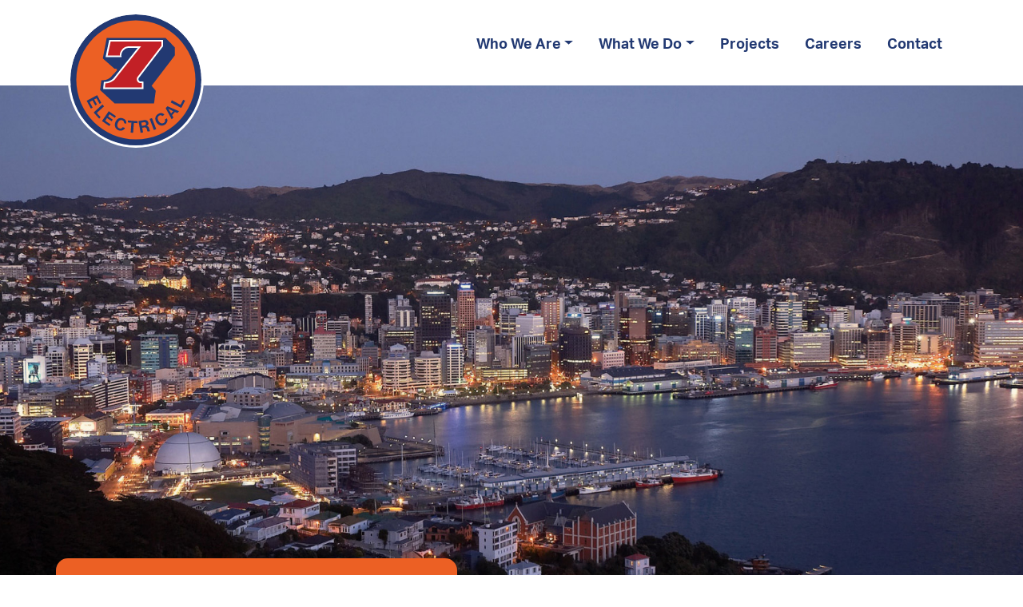

--- FILE ---
content_type: text/html; charset=utf-8
request_url: https://sevenelectrical.co.nz/terms-and-conditions
body_size: 6644
content:
<!doctype html>
<html lang="en-US">
<head>
    <base href="https://sevenelectrical.co.nz/">
    <title>Terms And Conditions | Seven Electrical</title>
    <meta charset="utf-8">
    <meta name="viewport" content="width=device-width, initial-scale=1.0, maximum-scale=1.0, user-scalable=0">
    <meta http-equiv="Content-Type" content="text/html; charset=utf-8">
    <meta name="generator" content="SilverStripe - https://www.silverstripe.org" />
<meta http-equiv="Content-Type" content="text/html; charset=utf-8" />
<meta name="description" content="Take a read of Seven Electrical&#039;s Terms and Conditions" /><meta property="og:title" content="Terms And Conditions | Seven Electrical" />
<meta property="og:type" content="website" />
<meta property="og:url" content="https://sevenelectrical.co.nz/terms-and-conditions/" />
<meta property="og:description" content="Take a read of Seven Electrical&#039;s Terms and Conditions" />
<meta property="og:site_name" content="Seven Electrical" />
<meta property="og:locale" content="en_US" />


    

    
    <script>(function(w,d,s,l,i){w[l]=w[l]||[];w[l].push({'gtm.start':
            new Date().getTime(),event:'gtm.js'});var f=d.getElementsByTagName(s)[0],
        j=d.createElement(s),dl=l!='dataLayer'?'&l='+l:'';j.async=true;j.src=
        'https://www.googletagmanager.com/gtm.js?id='+i+dl;f.parentNode.insertBefore(j,f);
    })(window,document,'script','dataLayer','GTM-W2VTJDPZ');</script>

    <link href="//fonts.googleapis.com/css?family=Montserrat:400,500,700&display=swap" rel="stylesheet">
    <link rel="stylesheet" href="//use.typekit.net/ncu1sgy.css">

    <link href="//unpkg.com/aos@2.3.1/dist/aos.css" rel="stylesheet">
    <script src="//unpkg.com/aos@2.3.1/dist/aos.js"></script>

    <link rel="apple-touch-icon-precomposed" sizes="57x57" href="/_resources/themes/sevenelectrical/images/favicon/apple-touch-icon-57x57.png" />
    <link rel="apple-touch-icon-precomposed" sizes="114x114" href="/_resources/themes/sevenelectrical/images/favicon/apple-touch-icon-114x114.png" />
    <link rel="apple-touch-icon-precomposed" sizes="72x72" href="/_resources/themes/sevenelectrical/images/favicon/apple-touch-icon-72x72.png" />
    <link rel="apple-touch-icon-precomposed" sizes="144x144" href="/_resources/themes/sevenelectrical/images/favicon/apple-touch-icon-144x144.png" />
    <link rel="apple-touch-icon-precomposed" sizes="60x60" href="/_resources/themes/sevenelectrical/images/favicon/apple-touch-icon-60x60.png" />
    <link rel="apple-touch-icon-precomposed" sizes="120x120" href="/_resources/themes/sevenelectrical/images/favicon/apple-touch-icon-120x120.png" />
    <link rel="apple-touch-icon-precomposed" sizes="76x76" href="/_resources/themes/sevenelectrical/images/favicon/apple-touch-icon-76x76.png" />
    <link rel="apple-touch-icon-precomposed" sizes="152x152" href="/_resources/themes/sevenelectrical/images/favicon/apple-touch-icon-152x152.png" />
    <link rel="icon" type="image/png" href="/_resources/themes/sevenelectrical/images/favicon/favicon-196x196.png" sizes="196x196" />
    <link rel="icon" type="image/png" href="/_resources/themes/sevenelectrical/images/favicon/favicon-96x96.png" sizes="96x96" />
    <link rel="icon" type="image/png" href="/_resources/themes/sevenelectrical/images/favicon/favicon-32x32.png" sizes="32x32" />
    <link rel="icon" type="image/png" href="/_resources/themes/sevenelectrical/images/favicon/favicon-16x16.png" sizes="16x16" />
    <link rel="icon" type="image/png" href="/_resources/themes/sevenelectrical/images/favicon/favicon-128.png" sizes="128x128" />
    <meta name="msapplication-TileColor" content="#FFFFFF" />
    <meta name="msapplication-TileImage" content="/_resources/themes/sevenelectrical/images/favicon/mstile-144x144.png" />
    <meta name="msapplication-square70x70logo" content="/_resources/themes/sevenelectrical/images/favicon/mstile-70x70.png" />
    <meta name="msapplication-square150x150logo" content="/_resources/themes/sevenelectrical/images/favicon/mstile-150x150.png" />
    <meta name="msapplication-wide310x150logo" content="/_resources/themes/sevenelectrical/images/favicon/mstile-310x150.png" />
    <meta name="msapplication-square310x310logo" content="/_resources/themes/sevenelectrical/images/favicon/mstile-310x310.png" />
<link rel="stylesheet" type="text/css" href="/_resources/themes/sevenelectrical/css/theme.css?m=1749514833" />
</head>
<body class="TermsAndConditionsPage pt-nav">
    
        
        
            <header class="header">

    <nav class="navbar navbar-expand-lg navbar-light">
        <div class="container">
            <a class="navbar-brand" href="https://sevenelectrical.co.nz/">
                <img src="/_resources/themes/sevenelectrical/images/sevenelectrical-logo.svg" alt="Seven Electrical" class="navbar-logo">
            </a>
            <button class="navbar-toggler" type="button" data-toggle="collapse" data-target="#main-navbar" aria-controls="main-navbar" aria-expanded="false" aria-label="Toggle navigation">
                <i class="fas fa-bars"></i>
            </button>

            <div class="collapse navbar-collapse" id="main-navbar">
                <ul class="navbar-nav ml-auto">
                    
                        <li class="nav-item dropdown" id="header-nav-6">
                            <a href="/who-we-are/about-us/" class="nav-link dropdown-toggle"  data-toggle="dropdown" data-target="#header-nav-6">Who We Are</a>
                            
                                <div class="dropdown-menu">
                                    
                                        <a href="/who-we-are/about-us/" class="dropdown-item">About Us</a>
                                    
                                        <a href="/who-we-are/our-team/" class="dropdown-item">Our Team</a>
                                    
                                </div>
                            
                        </li>
                    
                        <li class="nav-item dropdown" id="header-nav-8">
                            <a href="/what-we-do/" class="nav-link dropdown-toggle"  data-toggle="dropdown" data-target="#header-nav-8">What We Do</a>
                            
                                <div class="dropdown-menu">
                                    
                                        <a href="/what-we-do/residential/" class="dropdown-item">Residential</a>
                                    
                                        <a href="/what-we-do/construction/" class="dropdown-item">Construction</a>
                                    
                                        <a href="/what-we-do/communications/" class="dropdown-item">Communications</a>
                                    
                                        <a href="/what-we-do/servicemaintenance/" class="dropdown-item">Service/Maintenance</a>
                                    
                                        <a href="/what-we-do/renewables/" class="dropdown-item">Renewables</a>
                                    
                                </div>
                            
                        </li>
                    
                        <li class="nav-item" id="header-nav-12">
                            <a href="/projects/" class="nav-link">Projects</a>
                            
                        </li>
                    
                        <li class="nav-item" id="header-nav-7">
                            <a href="/careers/" class="nav-link">Careers</a>
                            
                        </li>
                    
                        <li class="nav-item" id="header-nav-3">
                            <a href="/contact/" class="nav-link">Contact</a>
                            
                        </li>
                    
                </ul>
            </div>
        </div>
    </nav>
</header>

        
        <main class="main-content">
            

            <div class="page-title page-title-image" style="background-image: url('/_resources/themes/sevenelectrical/images/header-fallback.jpg'); background-position: 50% 50%">
    <div class="page-title-background d-none d-sm-block">
        <div class="container">
            <div class="circle-container">
                <h1>Terms And Conditions</h1>
                
        </div>
    </div>
</div>
    <h1 class="h1 d-block d-sm-none mobile-title">
        Terms And Conditions
    </h1>
</div>

<section class="section">
    <div class="container">
        <div class="row">
            <div class="col">
                <p>In these terms and conditions, “we” “us” and “our” refers to Seven Electrical. Your access to and use of all information on this website is provided subject to the following terms and conditions.</p>
                <p>We reserve the right to amend this Notice at any time and your use of the website following any amendments will represent your agreement to be bound by these terms and conditions as amended. We therefore recommend that each time you access our website you read these terms and conditions.</p>

                <h2>Site Access</h2>
                <p>1. When you visit our website, we give you a limited licence to access and use our information for personal use.</p>
                <p>2. You are permitted to download a copy of the information on this website to your computer for your personal use only provided that you do not delete or change any copyright symbol, trade mark or other proprietary notice. Your use of our content in any other way infringes our intellectual property rights.</p>
                <p>3. Except as permitted under the Copyright Act 1962, you are not permitted to copy, reproduce, republish, distribute or display any of the information on this website without our prior written permission.</p>
                <p>4. The licence to access and use the information on our website does not include the right to use any data mining robots or other extraction tools. The licence also does not permit you to metatag or mirror our website without our prior written permission. We reserve the right to serve you with notice if we become aware of your metatag or mirroring of our website.</p>

                <h2>Hyperlinks</h2>
                <p>5. This website may from time to time contain hyperlinks to other websites. Such links are provided for convenience only and we take no responsibility for the content and maintenance of or privacy compliance by any linked website. Any hyperlink on our website to another website does not imply our endorsement, support, or sponsorship of the operator of that website nor of the information and/or products which they provide.</p>
                <p>6. You may link our website with our consent. Any such linking will be entirely your responsibility and at your expense. By linking, you must not alter any of our website's contents including any intellectual property notices and you must not frame or reformat any of our pages, files, images, text or other materials.</p>

                <h2>Intellectual Property Rights</h2>
                <p>7. The copyright to all content on this website including applets, graphics, images, layouts and text belongs to us or we have a licence to use those materials.</p>
                <p>8. All trade marks, brands and logos generally identified either with the symbols TM or ® which are used on this website are either owned by us or we have a licence to use them. Your access to our website does not license you to use those marks in any commercial way without our prior written permission.</p>
                <p>9. Any comment, feedback, idea or suggestion (called “Comments”) which you provide to us through this website becomes our property. If in future we use your Comments in promoting our website or in any other way, we will not be liable for any similarities which may appear from such use. Furthermore, you agree that we are entitled to use your Comments for any commercial or non-commercial purpose without compensation to you or to any other person who has transmitted your Comments.</p>
                <p>10. If you provide us with Comments, you acknowledge that you are responsible for the content of such material including its legality, originality and copyright.</p>

                <h2>Disclaimers</h2>
                <p>11. Whilst we have taken all due care in providing the information on our website, we do not provide any warranty either express or implied including without limitation warranties of title or implied warranties of merchantability or fitness for a particular purpose.</p>
                <p>12. To the extent permitted by law, any condition or warranty which would otherwise be implied into these terms and conditions is excluded.</p>
                <p>13. We also take all due care in ensuring that our website is free of any virus, worm, Trojan horse and/or malware, however we are not responsible for any damage to your computer system which arises in connection with your use of our website or any linked website.</p>
                <p>14. From time to time we may host third party content on our website such as advertisements and endorsements belonging to other traders. Responsibility for the content of such material rests with the owners of that material and we are not responsible for any errors or omissions in such material.</p>

                <h2>Limitation of Liability</h2>
                <p>15. To the full extent permitted by law, our liability for breach of an implied warranty or condition is limited to the supply of the goods and/or services again or payment of the costs of having those goods and/or services supplied again.</p>
                <p>16. We accept no liability for any loss whatsoever including consequential loss suffered by you arising from product/s we have supplied.</p>

                <h2>Indemnity</h2>
                <p>17. By accessing our website, you agree to indemnify and hold us harmless from all claims, actions, damages, costs and expenses including legal fees arising from or in connection with your use of our website.</p>

                <h2>Force Majeure</h2>
                <p>18. If a Force Majeure event causing delay continues for more than thirty (30), we may terminate this Agreement by giving at least seven (7) Notice to you. “Force Majeure” means any act, circumstance or omission over which we could not reasonably have exercised control.</p>

                <h2>Jurisdiction</h2>
                <p>19. These terms and conditions are to be governed by and construed in accordance with the laws of New Zealand and any claim made by either party against the other which in any way arises out of these terms and conditions will be heard in New Zealand and you agree to submit to the jurisdiction of those Courts.</p>
                <p>20. If any provision in these terms and conditions is invalid under any law the provision will be limited, narrowed, construed or altered as necessary to render it valid but only to the extent necessary to achieve such validity. If necessary the invalid provision will be deleted from these terms and conditions and the remaining provisions will remain in full force and effect.</p>

                <h2>Privacy</h2>
                <p>21. We undertake to take all due care with any information which you may provide to us when accessing our website. However we do not warrant and cannot ensure the security of any information which you may provide to us. Information you transmit to us is entirely at your own risk although we undertake to take reasonable steps to preserve such information in a secure manner.</p>
                <p>22. Our compliance with privacy legislation is set out in our separate Privacy Policy which may be accessed from our home page.</p>
            </div>
        </div>
    </div>
</section>


            
                <footer class="footer">
	<div class="container">
        <div class="row">
            <div class="col-12 col-sm-12 col-md-7 col-lg-8">
                <div class="d-flex align-items-center justify-content-start">
                    <div class="footer-contact">
                        <a class="footer-brand" href="https://sevenelectrical.co.nz/">
                            <img src="/_resources/themes/sevenelectrical/images/sevenelectrical-logo.svg" alt="Seven Eletrical">
                        </a>
                    </div>
                    <div class="footer-social">
                        <a href="https://www.masterelectricians.org.nz/" target="_blank">
                            <svg class="master-electricans-logo" version="1.1" xmlns="http://www.w3.org/2000/svg" xmlns:xlink="http://www.w3.org/1999/xlink" x="0px" y="0px"
     width="113.53px" height="43px" viewBox="0 0 113.53 43" style="overflow:visible;enable-background:new 0 0 113.53 43;"
     xml:space="preserve">
<style type="text/css">
	.sqt0{fill:#FFFFFF;}
</style>
    <defs>
</defs>
    <path class="sqt0" d="M102.21,29.7c-1.34,0-2.37-0.41-2.85-1.61l1.03-0.53c0.29,0.72,1.05,1.04,1.84,1.04c0.78,0,1.51-0.27,1.51-0.98
	c0-0.62-0.65-0.87-1.52-0.96c-1.34-0.16-2.57-0.51-2.57-1.98c0-1.35,1.33-1.9,2.54-1.91c1.02,0,2.08,0.29,2.57,1.3l-0.98,0.51
	c-0.23-0.37-0.84-0.73-1.55-0.73c-0.92,0-1.36,0.38-1.36,0.87c0,0.57,0.67,0.73,1.46,0.82c1.37,0.17,2.64,0.52,2.64,2.09
	C104.96,29.07,103.67,29.7,102.21,29.7 M104.89,35.65H8.51v-1h96.37V35.65z M14.03,18.59c0,0,2.6,5.27,3.16,6.64
	c0,0,5.4-13.04,14.08-16.95v8.95c0,0-8.39,4.5-13.48,14.4l-0.16-0.22c-2.67-3.79-9.05-7.9-10.6-8.55L14.03,18.59z M34.83,22.98h4.91
	v1.2h-3.68v1.51h3.55v1.15h-3.55v1.48h3.68v1.22h-4.91V22.98z M45.67,28.39v1.14h-4.61v-6.55h1.24v5.41H45.67z M34.85,8.23h2.45
	l3.54,4.86l3.54-4.86h2.44v11.3h-2.13v-8.2l-3.68,4.91h-0.42l-3.6-4.92v8.22h-2.13V8.23z M46.9,22.98h4.9v1.2h-3.68v1.51h3.55v1.15
	h-3.55v1.48h3.68v1.22h-4.9V22.98z M56.42,28.52c0.57,0,1.22-0.23,1.65-0.66l0.84,0.85c-0.67,0.66-1.54,0.97-2.49,0.97
	c-2.43,0-3.46-1.68-3.47-3.38c-0.01-1.71,1.1-3.45,3.47-3.45c0.89,0,1.73,0.34,2.41,1L58,24.64c-0.43-0.42-1.01-0.62-1.58-0.62
	c-1.58,0-2.26,1.18-2.26,2.27C54.17,27.39,54.8,28.52,56.42,28.52 M53.36,8.21h2.32l5.07,11.3h-2.32l-0.95-2.13h-5.91l-0.97,2.13
	h-2.31L53.36,8.21z M59.49,24.1v-1.12h5.39v1.12h-2.08v5.43h-1.24V24.1H59.49z M66.48,14.54c-2.31-0.27-4.44-0.89-4.44-3.42
	c0-2.32,2.29-3.28,4.37-3.29c1.76,0,3.58,0.5,4.44,2.24l-1.69,0.87c-0.39-0.65-1.45-1.26-2.68-1.26c-1.58,0-2.34,0.66-2.34,1.5
	c0,0.98,1.16,1.26,2.52,1.42c2.36,0.29,4.55,0.9,4.55,3.6c0,2.52-2.23,3.6-4.75,3.6c-2.31,0-4.08-0.71-4.92-2.78l1.77-0.92
	c0.5,1.24,1.81,1.79,3.18,1.79c1.34,0,2.6-0.47,2.6-1.69C69.09,15.13,67.98,14.7,66.48,14.54 M71.82,29.45v0.08h-1.47l-1.91-2.19
	h-1.19v2.19h-1.24v-6.56c1.04,0,2.08,0.01,3.12,0.01c1.54,0.01,2.36,1.04,2.36,2.17c0,0.9-0.41,1.81-1.66,2.06L71.82,29.45z
	 M72.71,22.98h1.23v6.55h-1.23V22.98z M78.76,28.52c0.57,0,1.22-0.23,1.65-0.66l0.84,0.85c-0.67,0.66-1.54,0.97-2.49,0.97
	c-2.43,0-3.46-1.68-3.47-3.38c-0.01-1.71,1.1-3.45,3.47-3.45c0.89,0,1.73,0.34,2.41,1l-0.82,0.8c-0.43-0.42-1.01-0.62-1.58-0.62
	c-1.58,0-2.27,1.18-2.26,2.27C76.51,27.39,77.14,28.52,78.76,28.52 M72.84,8.21h9.3v1.94h-3.58v9.36h-2.13v-9.36h-3.58V8.21z
	 M82.33,22.98h1.23v6.55h-1.23V22.98z M91.65,29.53H90.3l-0.55-1.24h-3.43l-0.56,1.24h-1.34l2.94-6.55h1.35L91.65,29.53z
	 M84.04,8.21h8.46v2.07h-6.34v2.6h6.12v1.99h-6.12v2.55h6.34v2.1h-8.46V8.21z M92.68,22.98h1l3.21,4.06v-4.07h1.24v6.56h-0.77v0.01
	l-3.44-4.43v4.42h-1.24V22.98z M94.8,8.19c1.79,0,3.58,0.02,5.38,0.02c2.66,0.02,4.07,1.79,4.07,3.74c0,1.55-0.71,3.11-2.86,3.55
	l3.42,3.86v0.14h-2.54l-3.29-3.78h-2.05v3.78H94.8V8.19z M0,43h113.53V0H0V43z"/>
    <path class="sqt0" d="M102.11,12c0-0.9-0.6-1.81-1.94-1.81h-3.24v3.62h3.24C101.53,13.81,102.11,12.91,102.11,12"/>
    <polygon class="sqt0" points="89.25,27.14 88.03,24.35 86.82,27.14 "/>
    <path class="sqt0" d="M69.14,24.13h-1.88v2.1h1.88c0.79,0,1.12-0.52,1.12-1.05C70.26,24.65,69.91,24.13,69.14,24.13"/>
    <polygon class="sqt0" points="54.52,10.58 52.42,15.39 56.62,15.39 "/>
</svg>

                        </a>
                        <div class="d-flex align-items-center">
                            <div>
                                <h4>Connect with us</h4>
                            </div>
                            <div>
                                <div class="social-links">
                                    
                                        <a href="https://www.facebook.com/the.red.seven/" target="_blank"><img src="/_resources/themes/sevenelectrical/images/facebook-icon.svg" alt="facebook icon"></a>
                                    
                                    
                                    
                                    
                                    
                                    
                                    
                                        <a href="https://www.linkedin.com/company/seven-electrical-limited/" target="_blank"><img src="/_resources/themes/sevenelectrical/images/linkedin-icon.svg" alt="linkedin icon"></a>
                                    
                                </div>
                            </div>
                        </div>
                    </div>
                </div>
            </div>
            <div class="col-12 col-sm-12 col-md-5 col-lg-4 text-left text-md-right text-lg-right footer-content">
                <ul>
                    <li><a href="/contact">Contact</a></li>
                    <li><a href="/privacy-policy">Privacy Policy</a> | <a href="/terms-and-conditions">Terms &amp; Conditions</a></li>
                    <li class="small">&copy; Seven Electrical 2026 - All rights reserved</li>
                </ul>
                <p class="dev-by-firebrand">
                    Web design by <a href="https://firebrand.nz" target="_blank" rel="noopener"><img src="//s3-ap-southeast-2.amazonaws.com/firebrand-cdn/firebrand/firebrand-white.svg" alt="Firebrand" class="firebrand-logo"></a>
                </p>
            </div>
        </div>
	</div>
</footer>
<div class="bottom-footer">
    <div class="container">
        <p>Proudly part of Aotea Group <a href="https://aoteagroup.nz"><img src="/_resources/themes/sevenelectrical/images/Aotea_Group_Full_Colour_Logo.png" alt="Aotea Group"></a></p>
    </div>
</div>

            
        </main>
    
<script type="application/javascript" src="/_resources/themes/sevenelectrical/javascript/jquery-3.3.1.min.js?m=1632266614"></script>
<script type="application/javascript" src="/_resources/themes/sevenelectrical/javascript/theme.js?m=1749514833"></script>
</body>

</html>


--- FILE ---
content_type: text/css
request_url: https://sevenelectrical.co.nz/_resources/themes/sevenelectrical/css/theme.css?m=1749514833
body_size: 84506
content:
@import url(https://fonts.googleapis.com/css?family=Lora:400,700|Roboto:400,700);/*!
 * Font Awesome Pro 5.15.2 by @fontawesome - https://fontawesome.com
 * License - https://fontawesome.com/license (Commercial License)
 */
.fa,
.fas,
.far,
.fal,
.fad,
.fab {
  -moz-osx-font-smoothing: grayscale;
  -webkit-font-smoothing: antialiased;
  display: inline-block;
  font-style: normal;
  font-variant: normal;
  text-rendering: auto;
  line-height: 1; }

.fa-lg {
  font-size: 1.33333em;
  line-height: 0.75em;
  vertical-align: -.0667em; }

.fa-xs {
  font-size: .75em; }

.fa-sm {
  font-size: .875em; }

.fa-1x {
  font-size: 1em; }

.fa-2x {
  font-size: 2em; }

.fa-3x {
  font-size: 3em; }

.fa-4x {
  font-size: 4em; }

.fa-5x {
  font-size: 5em; }

.fa-6x {
  font-size: 6em; }

.fa-7x {
  font-size: 7em; }

.fa-8x {
  font-size: 8em; }

.fa-9x {
  font-size: 9em; }

.fa-10x {
  font-size: 10em; }

.fa-fw {
  text-align: center;
  width: 1.25em; }

.fa-ul {
  list-style-type: none;
  margin-left: 2.5em;
  padding-left: 0; }

.fa-ul > li {
  position: relative; }

.fa-li {
  left: -2em;
  position: absolute;
  text-align: center;
  width: 2em;
  line-height: inherit; }

.fa-border {
  border: solid 0.08em #eee;
  border-radius: .1em;
  padding: .2em .25em .15em; }

.fa-pull-left {
  float: left; }

.fa-pull-right {
  float: right; }

.fa.fa-pull-left,
.fas.fa-pull-left,
.far.fa-pull-left,
.fal.fa-pull-left,
.fab.fa-pull-left {
  margin-right: .3em; }

.fa.fa-pull-right,
.fas.fa-pull-right,
.far.fa-pull-right,
.fal.fa-pull-right,
.fab.fa-pull-right {
  margin-left: .3em; }

.fa-spin {
  -webkit-animation: fa-spin 2s infinite linear;
  animation: fa-spin 2s infinite linear; }

.fa-pulse {
  -webkit-animation: fa-spin 1s infinite steps(8);
  animation: fa-spin 1s infinite steps(8); }

@-webkit-keyframes fa-spin {
  0% {
    -webkit-transform: rotate(0deg);
    transform: rotate(0deg); }
  100% {
    -webkit-transform: rotate(360deg);
    transform: rotate(360deg); } }

@keyframes fa-spin {
  0% {
    -webkit-transform: rotate(0deg);
    transform: rotate(0deg); }
  100% {
    -webkit-transform: rotate(360deg);
    transform: rotate(360deg); } }

.fa-rotate-90 {
  -ms-filter: "progid:DXImageTransform.Microsoft.BasicImage(rotation=1)";
  -webkit-transform: rotate(90deg);
  transform: rotate(90deg); }

.fa-rotate-180 {
  -ms-filter: "progid:DXImageTransform.Microsoft.BasicImage(rotation=2)";
  -webkit-transform: rotate(180deg);
  transform: rotate(180deg); }

.fa-rotate-270 {
  -ms-filter: "progid:DXImageTransform.Microsoft.BasicImage(rotation=3)";
  -webkit-transform: rotate(270deg);
  transform: rotate(270deg); }

.fa-flip-horizontal {
  -ms-filter: "progid:DXImageTransform.Microsoft.BasicImage(rotation=0, mirror=1)";
  -webkit-transform: scale(-1, 1);
  transform: scale(-1, 1); }

.fa-flip-vertical {
  -ms-filter: "progid:DXImageTransform.Microsoft.BasicImage(rotation=2, mirror=1)";
  -webkit-transform: scale(1, -1);
  transform: scale(1, -1); }

.fa-flip-both, .fa-flip-horizontal.fa-flip-vertical {
  -ms-filter: "progid:DXImageTransform.Microsoft.BasicImage(rotation=2, mirror=1)";
  -webkit-transform: scale(-1, -1);
  transform: scale(-1, -1); }

:root .fa-rotate-90,
:root .fa-rotate-180,
:root .fa-rotate-270,
:root .fa-flip-horizontal,
:root .fa-flip-vertical,
:root .fa-flip-both {
  -webkit-filter: none;
  filter: none; }

.fa-stack {
  display: inline-block;
  height: 2em;
  line-height: 2em;
  position: relative;
  vertical-align: middle;
  width: 2.5em; }

.fa-stack-1x,
.fa-stack-2x {
  left: 0;
  position: absolute;
  text-align: center;
  width: 100%; }

.fa-stack-1x {
  line-height: inherit; }

.fa-stack-2x {
  font-size: 2em; }

.fa-inverse {
  color: #fff; }

/* Font Awesome uses the Unicode Private Use Area (PUA) to ensure screen
readers do not read off random characters that represent icons */
.fa-500px:before {
  content: "\F26E"; }

.fa-abacus:before {
  content: "\F640"; }

.fa-accessible-icon:before {
  content: "\F368"; }

.fa-accusoft:before {
  content: "\F369"; }

.fa-acorn:before {
  content: "\F6AE"; }

.fa-acquisitions-incorporated:before {
  content: "\F6AF"; }

.fa-ad:before {
  content: "\F641"; }

.fa-address-book:before {
  content: "\F2B9"; }

.fa-address-card:before {
  content: "\F2BB"; }

.fa-adjust:before {
  content: "\F042"; }

.fa-adn:before {
  content: "\F170"; }

.fa-adversal:before {
  content: "\F36A"; }

.fa-affiliatetheme:before {
  content: "\F36B"; }

.fa-air-conditioner:before {
  content: "\F8F4"; }

.fa-air-freshener:before {
  content: "\F5D0"; }

.fa-airbnb:before {
  content: "\F834"; }

.fa-alarm-clock:before {
  content: "\F34E"; }

.fa-alarm-exclamation:before {
  content: "\F843"; }

.fa-alarm-plus:before {
  content: "\F844"; }

.fa-alarm-snooze:before {
  content: "\F845"; }

.fa-album:before {
  content: "\F89F"; }

.fa-album-collection:before {
  content: "\F8A0"; }

.fa-algolia:before {
  content: "\F36C"; }

.fa-alicorn:before {
  content: "\F6B0"; }

.fa-alien:before {
  content: "\F8F5"; }

.fa-alien-monster:before {
  content: "\F8F6"; }

.fa-align-center:before {
  content: "\F037"; }

.fa-align-justify:before {
  content: "\F039"; }

.fa-align-left:before {
  content: "\F036"; }

.fa-align-right:before {
  content: "\F038"; }

.fa-align-slash:before {
  content: "\F846"; }

.fa-alipay:before {
  content: "\F642"; }

.fa-allergies:before {
  content: "\F461"; }

.fa-amazon:before {
  content: "\F270"; }

.fa-amazon-pay:before {
  content: "\F42C"; }

.fa-ambulance:before {
  content: "\F0F9"; }

.fa-american-sign-language-interpreting:before {
  content: "\F2A3"; }

.fa-amilia:before {
  content: "\F36D"; }

.fa-amp-guitar:before {
  content: "\F8A1"; }

.fa-analytics:before {
  content: "\F643"; }

.fa-anchor:before {
  content: "\F13D"; }

.fa-android:before {
  content: "\F17B"; }

.fa-angel:before {
  content: "\F779"; }

.fa-angellist:before {
  content: "\F209"; }

.fa-angle-double-down:before {
  content: "\F103"; }

.fa-angle-double-left:before {
  content: "\F100"; }

.fa-angle-double-right:before {
  content: "\F101"; }

.fa-angle-double-up:before {
  content: "\F102"; }

.fa-angle-down:before {
  content: "\F107"; }

.fa-angle-left:before {
  content: "\F104"; }

.fa-angle-right:before {
  content: "\F105"; }

.fa-angle-up:before {
  content: "\F106"; }

.fa-angry:before {
  content: "\F556"; }

.fa-angrycreative:before {
  content: "\F36E"; }

.fa-angular:before {
  content: "\F420"; }

.fa-ankh:before {
  content: "\F644"; }

.fa-app-store:before {
  content: "\F36F"; }

.fa-app-store-ios:before {
  content: "\F370"; }

.fa-apper:before {
  content: "\F371"; }

.fa-apple:before {
  content: "\F179"; }

.fa-apple-alt:before {
  content: "\F5D1"; }

.fa-apple-crate:before {
  content: "\F6B1"; }

.fa-apple-pay:before {
  content: "\F415"; }

.fa-archive:before {
  content: "\F187"; }

.fa-archway:before {
  content: "\F557"; }

.fa-arrow-alt-circle-down:before {
  content: "\F358"; }

.fa-arrow-alt-circle-left:before {
  content: "\F359"; }

.fa-arrow-alt-circle-right:before {
  content: "\F35A"; }

.fa-arrow-alt-circle-up:before {
  content: "\F35B"; }

.fa-arrow-alt-down:before {
  content: "\F354"; }

.fa-arrow-alt-from-bottom:before {
  content: "\F346"; }

.fa-arrow-alt-from-left:before {
  content: "\F347"; }

.fa-arrow-alt-from-right:before {
  content: "\F348"; }

.fa-arrow-alt-from-top:before {
  content: "\F349"; }

.fa-arrow-alt-left:before {
  content: "\F355"; }

.fa-arrow-alt-right:before {
  content: "\F356"; }

.fa-arrow-alt-square-down:before {
  content: "\F350"; }

.fa-arrow-alt-square-left:before {
  content: "\F351"; }

.fa-arrow-alt-square-right:before {
  content: "\F352"; }

.fa-arrow-alt-square-up:before {
  content: "\F353"; }

.fa-arrow-alt-to-bottom:before {
  content: "\F34A"; }

.fa-arrow-alt-to-left:before {
  content: "\F34B"; }

.fa-arrow-alt-to-right:before {
  content: "\F34C"; }

.fa-arrow-alt-to-top:before {
  content: "\F34D"; }

.fa-arrow-alt-up:before {
  content: "\F357"; }

.fa-arrow-circle-down:before {
  content: "\F0AB"; }

.fa-arrow-circle-left:before {
  content: "\F0A8"; }

.fa-arrow-circle-right:before {
  content: "\F0A9"; }

.fa-arrow-circle-up:before {
  content: "\F0AA"; }

.fa-arrow-down:before {
  content: "\F063"; }

.fa-arrow-from-bottom:before {
  content: "\F342"; }

.fa-arrow-from-left:before {
  content: "\F343"; }

.fa-arrow-from-right:before {
  content: "\F344"; }

.fa-arrow-from-top:before {
  content: "\F345"; }

.fa-arrow-left:before {
  content: "\F060"; }

.fa-arrow-right:before {
  content: "\F061"; }

.fa-arrow-square-down:before {
  content: "\F339"; }

.fa-arrow-square-left:before {
  content: "\F33A"; }

.fa-arrow-square-right:before {
  content: "\F33B"; }

.fa-arrow-square-up:before {
  content: "\F33C"; }

.fa-arrow-to-bottom:before {
  content: "\F33D"; }

.fa-arrow-to-left:before {
  content: "\F33E"; }

.fa-arrow-to-right:before {
  content: "\F340"; }

.fa-arrow-to-top:before {
  content: "\F341"; }

.fa-arrow-up:before {
  content: "\F062"; }

.fa-arrows:before {
  content: "\F047"; }

.fa-arrows-alt:before {
  content: "\F0B2"; }

.fa-arrows-alt-h:before {
  content: "\F337"; }

.fa-arrows-alt-v:before {
  content: "\F338"; }

.fa-arrows-h:before {
  content: "\F07E"; }

.fa-arrows-v:before {
  content: "\F07D"; }

.fa-artstation:before {
  content: "\F77A"; }

.fa-assistive-listening-systems:before {
  content: "\F2A2"; }

.fa-asterisk:before {
  content: "\F069"; }

.fa-asymmetrik:before {
  content: "\F372"; }

.fa-at:before {
  content: "\F1FA"; }

.fa-atlas:before {
  content: "\F558"; }

.fa-atlassian:before {
  content: "\F77B"; }

.fa-atom:before {
  content: "\F5D2"; }

.fa-atom-alt:before {
  content: "\F5D3"; }

.fa-audible:before {
  content: "\F373"; }

.fa-audio-description:before {
  content: "\F29E"; }

.fa-autoprefixer:before {
  content: "\F41C"; }

.fa-avianex:before {
  content: "\F374"; }

.fa-aviato:before {
  content: "\F421"; }

.fa-award:before {
  content: "\F559"; }

.fa-aws:before {
  content: "\F375"; }

.fa-axe:before {
  content: "\F6B2"; }

.fa-axe-battle:before {
  content: "\F6B3"; }

.fa-baby:before {
  content: "\F77C"; }

.fa-baby-carriage:before {
  content: "\F77D"; }

.fa-backpack:before {
  content: "\F5D4"; }

.fa-backspace:before {
  content: "\F55A"; }

.fa-backward:before {
  content: "\F04A"; }

.fa-bacon:before {
  content: "\F7E5"; }

.fa-bacteria:before {
  content: "\E059"; }

.fa-bacterium:before {
  content: "\E05A"; }

.fa-badge:before {
  content: "\F335"; }

.fa-badge-check:before {
  content: "\F336"; }

.fa-badge-dollar:before {
  content: "\F645"; }

.fa-badge-percent:before {
  content: "\F646"; }

.fa-badge-sheriff:before {
  content: "\F8A2"; }

.fa-badger-honey:before {
  content: "\F6B4"; }

.fa-bags-shopping:before {
  content: "\F847"; }

.fa-bahai:before {
  content: "\F666"; }

.fa-balance-scale:before {
  content: "\F24E"; }

.fa-balance-scale-left:before {
  content: "\F515"; }

.fa-balance-scale-right:before {
  content: "\F516"; }

.fa-ball-pile:before {
  content: "\F77E"; }

.fa-ballot:before {
  content: "\F732"; }

.fa-ballot-check:before {
  content: "\F733"; }

.fa-ban:before {
  content: "\F05E"; }

.fa-band-aid:before {
  content: "\F462"; }

.fa-bandcamp:before {
  content: "\F2D5"; }

.fa-banjo:before {
  content: "\F8A3"; }

.fa-barcode:before {
  content: "\F02A"; }

.fa-barcode-alt:before {
  content: "\F463"; }

.fa-barcode-read:before {
  content: "\F464"; }

.fa-barcode-scan:before {
  content: "\F465"; }

.fa-bars:before {
  content: "\F0C9"; }

.fa-baseball:before {
  content: "\F432"; }

.fa-baseball-ball:before {
  content: "\F433"; }

.fa-basketball-ball:before {
  content: "\F434"; }

.fa-basketball-hoop:before {
  content: "\F435"; }

.fa-bat:before {
  content: "\F6B5"; }

.fa-bath:before {
  content: "\F2CD"; }

.fa-battery-bolt:before {
  content: "\F376"; }

.fa-battery-empty:before {
  content: "\F244"; }

.fa-battery-full:before {
  content: "\F240"; }

.fa-battery-half:before {
  content: "\F242"; }

.fa-battery-quarter:before {
  content: "\F243"; }

.fa-battery-slash:before {
  content: "\F377"; }

.fa-battery-three-quarters:before {
  content: "\F241"; }

.fa-battle-net:before {
  content: "\F835"; }

.fa-bed:before {
  content: "\F236"; }

.fa-bed-alt:before {
  content: "\F8F7"; }

.fa-bed-bunk:before {
  content: "\F8F8"; }

.fa-bed-empty:before {
  content: "\F8F9"; }

.fa-beer:before {
  content: "\F0FC"; }

.fa-behance:before {
  content: "\F1B4"; }

.fa-behance-square:before {
  content: "\F1B5"; }

.fa-bell:before {
  content: "\F0F3"; }

.fa-bell-exclamation:before {
  content: "\F848"; }

.fa-bell-on:before {
  content: "\F8FA"; }

.fa-bell-plus:before {
  content: "\F849"; }

.fa-bell-school:before {
  content: "\F5D5"; }

.fa-bell-school-slash:before {
  content: "\F5D6"; }

.fa-bell-slash:before {
  content: "\F1F6"; }

.fa-bells:before {
  content: "\F77F"; }

.fa-betamax:before {
  content: "\F8A4"; }

.fa-bezier-curve:before {
  content: "\F55B"; }

.fa-bible:before {
  content: "\F647"; }

.fa-bicycle:before {
  content: "\F206"; }

.fa-biking:before {
  content: "\F84A"; }

.fa-biking-mountain:before {
  content: "\F84B"; }

.fa-bimobject:before {
  content: "\F378"; }

.fa-binoculars:before {
  content: "\F1E5"; }

.fa-biohazard:before {
  content: "\F780"; }

.fa-birthday-cake:before {
  content: "\F1FD"; }

.fa-bitbucket:before {
  content: "\F171"; }

.fa-bitcoin:before {
  content: "\F379"; }

.fa-bity:before {
  content: "\F37A"; }

.fa-black-tie:before {
  content: "\F27E"; }

.fa-blackberry:before {
  content: "\F37B"; }

.fa-blanket:before {
  content: "\F498"; }

.fa-blender:before {
  content: "\F517"; }

.fa-blender-phone:before {
  content: "\F6B6"; }

.fa-blind:before {
  content: "\F29D"; }

.fa-blinds:before {
  content: "\F8FB"; }

.fa-blinds-open:before {
  content: "\F8FC"; }

.fa-blinds-raised:before {
  content: "\F8FD"; }

.fa-blog:before {
  content: "\F781"; }

.fa-blogger:before {
  content: "\F37C"; }

.fa-blogger-b:before {
  content: "\F37D"; }

.fa-bluetooth:before {
  content: "\F293"; }

.fa-bluetooth-b:before {
  content: "\F294"; }

.fa-bold:before {
  content: "\F032"; }

.fa-bolt:before {
  content: "\F0E7"; }

.fa-bomb:before {
  content: "\F1E2"; }

.fa-bone:before {
  content: "\F5D7"; }

.fa-bone-break:before {
  content: "\F5D8"; }

.fa-bong:before {
  content: "\F55C"; }

.fa-book:before {
  content: "\F02D"; }

.fa-book-alt:before {
  content: "\F5D9"; }

.fa-book-dead:before {
  content: "\F6B7"; }

.fa-book-heart:before {
  content: "\F499"; }

.fa-book-medical:before {
  content: "\F7E6"; }

.fa-book-open:before {
  content: "\F518"; }

.fa-book-reader:before {
  content: "\F5DA"; }

.fa-book-spells:before {
  content: "\F6B8"; }

.fa-book-user:before {
  content: "\F7E7"; }

.fa-bookmark:before {
  content: "\F02E"; }

.fa-books:before {
  content: "\F5DB"; }

.fa-books-medical:before {
  content: "\F7E8"; }

.fa-boombox:before {
  content: "\F8A5"; }

.fa-boot:before {
  content: "\F782"; }

.fa-booth-curtain:before {
  content: "\F734"; }

.fa-bootstrap:before {
  content: "\F836"; }

.fa-border-all:before {
  content: "\F84C"; }

.fa-border-bottom:before {
  content: "\F84D"; }

.fa-border-center-h:before {
  content: "\F89C"; }

.fa-border-center-v:before {
  content: "\F89D"; }

.fa-border-inner:before {
  content: "\F84E"; }

.fa-border-left:before {
  content: "\F84F"; }

.fa-border-none:before {
  content: "\F850"; }

.fa-border-outer:before {
  content: "\F851"; }

.fa-border-right:before {
  content: "\F852"; }

.fa-border-style:before {
  content: "\F853"; }

.fa-border-style-alt:before {
  content: "\F854"; }

.fa-border-top:before {
  content: "\F855"; }

.fa-bow-arrow:before {
  content: "\F6B9"; }

.fa-bowling-ball:before {
  content: "\F436"; }

.fa-bowling-pins:before {
  content: "\F437"; }

.fa-box:before {
  content: "\F466"; }

.fa-box-alt:before {
  content: "\F49A"; }

.fa-box-ballot:before {
  content: "\F735"; }

.fa-box-check:before {
  content: "\F467"; }

.fa-box-fragile:before {
  content: "\F49B"; }

.fa-box-full:before {
  content: "\F49C"; }

.fa-box-heart:before {
  content: "\F49D"; }

.fa-box-open:before {
  content: "\F49E"; }

.fa-box-tissue:before {
  content: "\E05B"; }

.fa-box-up:before {
  content: "\F49F"; }

.fa-box-usd:before {
  content: "\F4A0"; }

.fa-boxes:before {
  content: "\F468"; }

.fa-boxes-alt:before {
  content: "\F4A1"; }

.fa-boxing-glove:before {
  content: "\F438"; }

.fa-brackets:before {
  content: "\F7E9"; }

.fa-brackets-curly:before {
  content: "\F7EA"; }

.fa-braille:before {
  content: "\F2A1"; }

.fa-brain:before {
  content: "\F5DC"; }

.fa-bread-loaf:before {
  content: "\F7EB"; }

.fa-bread-slice:before {
  content: "\F7EC"; }

.fa-briefcase:before {
  content: "\F0B1"; }

.fa-briefcase-medical:before {
  content: "\F469"; }

.fa-bring-forward:before {
  content: "\F856"; }

.fa-bring-front:before {
  content: "\F857"; }

.fa-broadcast-tower:before {
  content: "\F519"; }

.fa-broom:before {
  content: "\F51A"; }

.fa-browser:before {
  content: "\F37E"; }

.fa-brush:before {
  content: "\F55D"; }

.fa-btc:before {
  content: "\F15A"; }

.fa-buffer:before {
  content: "\F837"; }

.fa-bug:before {
  content: "\F188"; }

.fa-building:before {
  content: "\F1AD"; }

.fa-bullhorn:before {
  content: "\F0A1"; }

.fa-bullseye:before {
  content: "\F140"; }

.fa-bullseye-arrow:before {
  content: "\F648"; }

.fa-bullseye-pointer:before {
  content: "\F649"; }

.fa-burger-soda:before {
  content: "\F858"; }

.fa-burn:before {
  content: "\F46A"; }

.fa-buromobelexperte:before {
  content: "\F37F"; }

.fa-burrito:before {
  content: "\F7ED"; }

.fa-bus:before {
  content: "\F207"; }

.fa-bus-alt:before {
  content: "\F55E"; }

.fa-bus-school:before {
  content: "\F5DD"; }

.fa-business-time:before {
  content: "\F64A"; }

.fa-buy-n-large:before {
  content: "\F8A6"; }

.fa-buysellads:before {
  content: "\F20D"; }

.fa-cabinet-filing:before {
  content: "\F64B"; }

.fa-cactus:before {
  content: "\F8A7"; }

.fa-calculator:before {
  content: "\F1EC"; }

.fa-calculator-alt:before {
  content: "\F64C"; }

.fa-calendar:before {
  content: "\F133"; }

.fa-calendar-alt:before {
  content: "\F073"; }

.fa-calendar-check:before {
  content: "\F274"; }

.fa-calendar-day:before {
  content: "\F783"; }

.fa-calendar-edit:before {
  content: "\F333"; }

.fa-calendar-exclamation:before {
  content: "\F334"; }

.fa-calendar-minus:before {
  content: "\F272"; }

.fa-calendar-plus:before {
  content: "\F271"; }

.fa-calendar-star:before {
  content: "\F736"; }

.fa-calendar-times:before {
  content: "\F273"; }

.fa-calendar-week:before {
  content: "\F784"; }

.fa-camcorder:before {
  content: "\F8A8"; }

.fa-camera:before {
  content: "\F030"; }

.fa-camera-alt:before {
  content: "\F332"; }

.fa-camera-home:before {
  content: "\F8FE"; }

.fa-camera-movie:before {
  content: "\F8A9"; }

.fa-camera-polaroid:before {
  content: "\F8AA"; }

.fa-camera-retro:before {
  content: "\F083"; }

.fa-campfire:before {
  content: "\F6BA"; }

.fa-campground:before {
  content: "\F6BB"; }

.fa-canadian-maple-leaf:before {
  content: "\F785"; }

.fa-candle-holder:before {
  content: "\F6BC"; }

.fa-candy-cane:before {
  content: "\F786"; }

.fa-candy-corn:before {
  content: "\F6BD"; }

.fa-cannabis:before {
  content: "\F55F"; }

.fa-capsules:before {
  content: "\F46B"; }

.fa-car:before {
  content: "\F1B9"; }

.fa-car-alt:before {
  content: "\F5DE"; }

.fa-car-battery:before {
  content: "\F5DF"; }

.fa-car-building:before {
  content: "\F859"; }

.fa-car-bump:before {
  content: "\F5E0"; }

.fa-car-bus:before {
  content: "\F85A"; }

.fa-car-crash:before {
  content: "\F5E1"; }

.fa-car-garage:before {
  content: "\F5E2"; }

.fa-car-mechanic:before {
  content: "\F5E3"; }

.fa-car-side:before {
  content: "\F5E4"; }

.fa-car-tilt:before {
  content: "\F5E5"; }

.fa-car-wash:before {
  content: "\F5E6"; }

.fa-caravan:before {
  content: "\F8FF"; }

.fa-caravan-alt:before {
  content: "\E000"; }

.fa-caret-circle-down:before {
  content: "\F32D"; }

.fa-caret-circle-left:before {
  content: "\F32E"; }

.fa-caret-circle-right:before {
  content: "\F330"; }

.fa-caret-circle-up:before {
  content: "\F331"; }

.fa-caret-down:before {
  content: "\F0D7"; }

.fa-caret-left:before {
  content: "\F0D9"; }

.fa-caret-right:before {
  content: "\F0DA"; }

.fa-caret-square-down:before {
  content: "\F150"; }

.fa-caret-square-left:before {
  content: "\F191"; }

.fa-caret-square-right:before {
  content: "\F152"; }

.fa-caret-square-up:before {
  content: "\F151"; }

.fa-caret-up:before {
  content: "\F0D8"; }

.fa-carrot:before {
  content: "\F787"; }

.fa-cars:before {
  content: "\F85B"; }

.fa-cart-arrow-down:before {
  content: "\F218"; }

.fa-cart-plus:before {
  content: "\F217"; }

.fa-cash-register:before {
  content: "\F788"; }

.fa-cassette-tape:before {
  content: "\F8AB"; }

.fa-cat:before {
  content: "\F6BE"; }

.fa-cat-space:before {
  content: "\E001"; }

.fa-cauldron:before {
  content: "\F6BF"; }

.fa-cc-amazon-pay:before {
  content: "\F42D"; }

.fa-cc-amex:before {
  content: "\F1F3"; }

.fa-cc-apple-pay:before {
  content: "\F416"; }

.fa-cc-diners-club:before {
  content: "\F24C"; }

.fa-cc-discover:before {
  content: "\F1F2"; }

.fa-cc-jcb:before {
  content: "\F24B"; }

.fa-cc-mastercard:before {
  content: "\F1F1"; }

.fa-cc-paypal:before {
  content: "\F1F4"; }

.fa-cc-stripe:before {
  content: "\F1F5"; }

.fa-cc-visa:before {
  content: "\F1F0"; }

.fa-cctv:before {
  content: "\F8AC"; }

.fa-centercode:before {
  content: "\F380"; }

.fa-centos:before {
  content: "\F789"; }

.fa-certificate:before {
  content: "\F0A3"; }

.fa-chair:before {
  content: "\F6C0"; }

.fa-chair-office:before {
  content: "\F6C1"; }

.fa-chalkboard:before {
  content: "\F51B"; }

.fa-chalkboard-teacher:before {
  content: "\F51C"; }

.fa-charging-station:before {
  content: "\F5E7"; }

.fa-chart-area:before {
  content: "\F1FE"; }

.fa-chart-bar:before {
  content: "\F080"; }

.fa-chart-line:before {
  content: "\F201"; }

.fa-chart-line-down:before {
  content: "\F64D"; }

.fa-chart-network:before {
  content: "\F78A"; }

.fa-chart-pie:before {
  content: "\F200"; }

.fa-chart-pie-alt:before {
  content: "\F64E"; }

.fa-chart-scatter:before {
  content: "\F7EE"; }

.fa-check:before {
  content: "\F00C"; }

.fa-check-circle:before {
  content: "\F058"; }

.fa-check-double:before {
  content: "\F560"; }

.fa-check-square:before {
  content: "\F14A"; }

.fa-cheese:before {
  content: "\F7EF"; }

.fa-cheese-swiss:before {
  content: "\F7F0"; }

.fa-cheeseburger:before {
  content: "\F7F1"; }

.fa-chess:before {
  content: "\F439"; }

.fa-chess-bishop:before {
  content: "\F43A"; }

.fa-chess-bishop-alt:before {
  content: "\F43B"; }

.fa-chess-board:before {
  content: "\F43C"; }

.fa-chess-clock:before {
  content: "\F43D"; }

.fa-chess-clock-alt:before {
  content: "\F43E"; }

.fa-chess-king:before {
  content: "\F43F"; }

.fa-chess-king-alt:before {
  content: "\F440"; }

.fa-chess-knight:before {
  content: "\F441"; }

.fa-chess-knight-alt:before {
  content: "\F442"; }

.fa-chess-pawn:before {
  content: "\F443"; }

.fa-chess-pawn-alt:before {
  content: "\F444"; }

.fa-chess-queen:before {
  content: "\F445"; }

.fa-chess-queen-alt:before {
  content: "\F446"; }

.fa-chess-rook:before {
  content: "\F447"; }

.fa-chess-rook-alt:before {
  content: "\F448"; }

.fa-chevron-circle-down:before {
  content: "\F13A"; }

.fa-chevron-circle-left:before {
  content: "\F137"; }

.fa-chevron-circle-right:before {
  content: "\F138"; }

.fa-chevron-circle-up:before {
  content: "\F139"; }

.fa-chevron-double-down:before {
  content: "\F322"; }

.fa-chevron-double-left:before {
  content: "\F323"; }

.fa-chevron-double-right:before {
  content: "\F324"; }

.fa-chevron-double-up:before {
  content: "\F325"; }

.fa-chevron-down:before {
  content: "\F078"; }

.fa-chevron-left:before {
  content: "\F053"; }

.fa-chevron-right:before {
  content: "\F054"; }

.fa-chevron-square-down:before {
  content: "\F329"; }

.fa-chevron-square-left:before {
  content: "\F32A"; }

.fa-chevron-square-right:before {
  content: "\F32B"; }

.fa-chevron-square-up:before {
  content: "\F32C"; }

.fa-chevron-up:before {
  content: "\F077"; }

.fa-child:before {
  content: "\F1AE"; }

.fa-chimney:before {
  content: "\F78B"; }

.fa-chrome:before {
  content: "\F268"; }

.fa-chromecast:before {
  content: "\F838"; }

.fa-church:before {
  content: "\F51D"; }

.fa-circle:before {
  content: "\F111"; }

.fa-circle-notch:before {
  content: "\F1CE"; }

.fa-city:before {
  content: "\F64F"; }

.fa-clarinet:before {
  content: "\F8AD"; }

.fa-claw-marks:before {
  content: "\F6C2"; }

.fa-clinic-medical:before {
  content: "\F7F2"; }

.fa-clipboard:before {
  content: "\F328"; }

.fa-clipboard-check:before {
  content: "\F46C"; }

.fa-clipboard-list:before {
  content: "\F46D"; }

.fa-clipboard-list-check:before {
  content: "\F737"; }

.fa-clipboard-prescription:before {
  content: "\F5E8"; }

.fa-clipboard-user:before {
  content: "\F7F3"; }

.fa-clock:before {
  content: "\F017"; }

.fa-clone:before {
  content: "\F24D"; }

.fa-closed-captioning:before {
  content: "\F20A"; }

.fa-cloud:before {
  content: "\F0C2"; }

.fa-cloud-download:before {
  content: "\F0ED"; }

.fa-cloud-download-alt:before {
  content: "\F381"; }

.fa-cloud-drizzle:before {
  content: "\F738"; }

.fa-cloud-hail:before {
  content: "\F739"; }

.fa-cloud-hail-mixed:before {
  content: "\F73A"; }

.fa-cloud-meatball:before {
  content: "\F73B"; }

.fa-cloud-moon:before {
  content: "\F6C3"; }

.fa-cloud-moon-rain:before {
  content: "\F73C"; }

.fa-cloud-music:before {
  content: "\F8AE"; }

.fa-cloud-rain:before {
  content: "\F73D"; }

.fa-cloud-rainbow:before {
  content: "\F73E"; }

.fa-cloud-showers:before {
  content: "\F73F"; }

.fa-cloud-showers-heavy:before {
  content: "\F740"; }

.fa-cloud-sleet:before {
  content: "\F741"; }

.fa-cloud-snow:before {
  content: "\F742"; }

.fa-cloud-sun:before {
  content: "\F6C4"; }

.fa-cloud-sun-rain:before {
  content: "\F743"; }

.fa-cloud-upload:before {
  content: "\F0EE"; }

.fa-cloud-upload-alt:before {
  content: "\F382"; }

.fa-cloudflare:before {
  content: "\E07D"; }

.fa-clouds:before {
  content: "\F744"; }

.fa-clouds-moon:before {
  content: "\F745"; }

.fa-clouds-sun:before {
  content: "\F746"; }

.fa-cloudscale:before {
  content: "\F383"; }

.fa-cloudsmith:before {
  content: "\F384"; }

.fa-cloudversify:before {
  content: "\F385"; }

.fa-club:before {
  content: "\F327"; }

.fa-cocktail:before {
  content: "\F561"; }

.fa-code:before {
  content: "\F121"; }

.fa-code-branch:before {
  content: "\F126"; }

.fa-code-commit:before {
  content: "\F386"; }

.fa-code-merge:before {
  content: "\F387"; }

.fa-codepen:before {
  content: "\F1CB"; }

.fa-codiepie:before {
  content: "\F284"; }

.fa-coffee:before {
  content: "\F0F4"; }

.fa-coffee-pot:before {
  content: "\E002"; }

.fa-coffee-togo:before {
  content: "\F6C5"; }

.fa-coffin:before {
  content: "\F6C6"; }

.fa-coffin-cross:before {
  content: "\E051"; }

.fa-cog:before {
  content: "\F013"; }

.fa-cogs:before {
  content: "\F085"; }

.fa-coin:before {
  content: "\F85C"; }

.fa-coins:before {
  content: "\F51E"; }

.fa-columns:before {
  content: "\F0DB"; }

.fa-comet:before {
  content: "\E003"; }

.fa-comment:before {
  content: "\F075"; }

.fa-comment-alt:before {
  content: "\F27A"; }

.fa-comment-alt-check:before {
  content: "\F4A2"; }

.fa-comment-alt-dollar:before {
  content: "\F650"; }

.fa-comment-alt-dots:before {
  content: "\F4A3"; }

.fa-comment-alt-edit:before {
  content: "\F4A4"; }

.fa-comment-alt-exclamation:before {
  content: "\F4A5"; }

.fa-comment-alt-lines:before {
  content: "\F4A6"; }

.fa-comment-alt-medical:before {
  content: "\F7F4"; }

.fa-comment-alt-minus:before {
  content: "\F4A7"; }

.fa-comment-alt-music:before {
  content: "\F8AF"; }

.fa-comment-alt-plus:before {
  content: "\F4A8"; }

.fa-comment-alt-slash:before {
  content: "\F4A9"; }

.fa-comment-alt-smile:before {
  content: "\F4AA"; }

.fa-comment-alt-times:before {
  content: "\F4AB"; }

.fa-comment-check:before {
  content: "\F4AC"; }

.fa-comment-dollar:before {
  content: "\F651"; }

.fa-comment-dots:before {
  content: "\F4AD"; }

.fa-comment-edit:before {
  content: "\F4AE"; }

.fa-comment-exclamation:before {
  content: "\F4AF"; }

.fa-comment-lines:before {
  content: "\F4B0"; }

.fa-comment-medical:before {
  content: "\F7F5"; }

.fa-comment-minus:before {
  content: "\F4B1"; }

.fa-comment-music:before {
  content: "\F8B0"; }

.fa-comment-plus:before {
  content: "\F4B2"; }

.fa-comment-slash:before {
  content: "\F4B3"; }

.fa-comment-smile:before {
  content: "\F4B4"; }

.fa-comment-times:before {
  content: "\F4B5"; }

.fa-comments:before {
  content: "\F086"; }

.fa-comments-alt:before {
  content: "\F4B6"; }

.fa-comments-alt-dollar:before {
  content: "\F652"; }

.fa-comments-dollar:before {
  content: "\F653"; }

.fa-compact-disc:before {
  content: "\F51F"; }

.fa-compass:before {
  content: "\F14E"; }

.fa-compass-slash:before {
  content: "\F5E9"; }

.fa-compress:before {
  content: "\F066"; }

.fa-compress-alt:before {
  content: "\F422"; }

.fa-compress-arrows-alt:before {
  content: "\F78C"; }

.fa-compress-wide:before {
  content: "\F326"; }

.fa-computer-classic:before {
  content: "\F8B1"; }

.fa-computer-speaker:before {
  content: "\F8B2"; }

.fa-concierge-bell:before {
  content: "\F562"; }

.fa-confluence:before {
  content: "\F78D"; }

.fa-connectdevelop:before {
  content: "\F20E"; }

.fa-construction:before {
  content: "\F85D"; }

.fa-container-storage:before {
  content: "\F4B7"; }

.fa-contao:before {
  content: "\F26D"; }

.fa-conveyor-belt:before {
  content: "\F46E"; }

.fa-conveyor-belt-alt:before {
  content: "\F46F"; }

.fa-cookie:before {
  content: "\F563"; }

.fa-cookie-bite:before {
  content: "\F564"; }

.fa-copy:before {
  content: "\F0C5"; }

.fa-copyright:before {
  content: "\F1F9"; }

.fa-corn:before {
  content: "\F6C7"; }

.fa-cotton-bureau:before {
  content: "\F89E"; }

.fa-couch:before {
  content: "\F4B8"; }

.fa-cow:before {
  content: "\F6C8"; }

.fa-cowbell:before {
  content: "\F8B3"; }

.fa-cowbell-more:before {
  content: "\F8B4"; }

.fa-cpanel:before {
  content: "\F388"; }

.fa-creative-commons:before {
  content: "\F25E"; }

.fa-creative-commons-by:before {
  content: "\F4E7"; }

.fa-creative-commons-nc:before {
  content: "\F4E8"; }

.fa-creative-commons-nc-eu:before {
  content: "\F4E9"; }

.fa-creative-commons-nc-jp:before {
  content: "\F4EA"; }

.fa-creative-commons-nd:before {
  content: "\F4EB"; }

.fa-creative-commons-pd:before {
  content: "\F4EC"; }

.fa-creative-commons-pd-alt:before {
  content: "\F4ED"; }

.fa-creative-commons-remix:before {
  content: "\F4EE"; }

.fa-creative-commons-sa:before {
  content: "\F4EF"; }

.fa-creative-commons-sampling:before {
  content: "\F4F0"; }

.fa-creative-commons-sampling-plus:before {
  content: "\F4F1"; }

.fa-creative-commons-share:before {
  content: "\F4F2"; }

.fa-creative-commons-zero:before {
  content: "\F4F3"; }

.fa-credit-card:before {
  content: "\F09D"; }

.fa-credit-card-blank:before {
  content: "\F389"; }

.fa-credit-card-front:before {
  content: "\F38A"; }

.fa-cricket:before {
  content: "\F449"; }

.fa-critical-role:before {
  content: "\F6C9"; }

.fa-croissant:before {
  content: "\F7F6"; }

.fa-crop:before {
  content: "\F125"; }

.fa-crop-alt:before {
  content: "\F565"; }

.fa-cross:before {
  content: "\F654"; }

.fa-crosshairs:before {
  content: "\F05B"; }

.fa-crow:before {
  content: "\F520"; }

.fa-crown:before {
  content: "\F521"; }

.fa-crutch:before {
  content: "\F7F7"; }

.fa-crutches:before {
  content: "\F7F8"; }

.fa-css3:before {
  content: "\F13C"; }

.fa-css3-alt:before {
  content: "\F38B"; }

.fa-cube:before {
  content: "\F1B2"; }

.fa-cubes:before {
  content: "\F1B3"; }

.fa-curling:before {
  content: "\F44A"; }

.fa-cut:before {
  content: "\F0C4"; }

.fa-cuttlefish:before {
  content: "\F38C"; }

.fa-d-and-d:before {
  content: "\F38D"; }

.fa-d-and-d-beyond:before {
  content: "\F6CA"; }

.fa-dagger:before {
  content: "\F6CB"; }

.fa-dailymotion:before {
  content: "\E052"; }

.fa-dashcube:before {
  content: "\F210"; }

.fa-database:before {
  content: "\F1C0"; }

.fa-deaf:before {
  content: "\F2A4"; }

.fa-debug:before {
  content: "\F7F9"; }

.fa-deer:before {
  content: "\F78E"; }

.fa-deer-rudolph:before {
  content: "\F78F"; }

.fa-deezer:before {
  content: "\E077"; }

.fa-delicious:before {
  content: "\F1A5"; }

.fa-democrat:before {
  content: "\F747"; }

.fa-deploydog:before {
  content: "\F38E"; }

.fa-deskpro:before {
  content: "\F38F"; }

.fa-desktop:before {
  content: "\F108"; }

.fa-desktop-alt:before {
  content: "\F390"; }

.fa-dev:before {
  content: "\F6CC"; }

.fa-deviantart:before {
  content: "\F1BD"; }

.fa-dewpoint:before {
  content: "\F748"; }

.fa-dharmachakra:before {
  content: "\F655"; }

.fa-dhl:before {
  content: "\F790"; }

.fa-diagnoses:before {
  content: "\F470"; }

.fa-diamond:before {
  content: "\F219"; }

.fa-diaspora:before {
  content: "\F791"; }

.fa-dice:before {
  content: "\F522"; }

.fa-dice-d10:before {
  content: "\F6CD"; }

.fa-dice-d12:before {
  content: "\F6CE"; }

.fa-dice-d20:before {
  content: "\F6CF"; }

.fa-dice-d4:before {
  content: "\F6D0"; }

.fa-dice-d6:before {
  content: "\F6D1"; }

.fa-dice-d8:before {
  content: "\F6D2"; }

.fa-dice-five:before {
  content: "\F523"; }

.fa-dice-four:before {
  content: "\F524"; }

.fa-dice-one:before {
  content: "\F525"; }

.fa-dice-six:before {
  content: "\F526"; }

.fa-dice-three:before {
  content: "\F527"; }

.fa-dice-two:before {
  content: "\F528"; }

.fa-digg:before {
  content: "\F1A6"; }

.fa-digging:before {
  content: "\F85E"; }

.fa-digital-ocean:before {
  content: "\F391"; }

.fa-digital-tachograph:before {
  content: "\F566"; }

.fa-diploma:before {
  content: "\F5EA"; }

.fa-directions:before {
  content: "\F5EB"; }

.fa-disc-drive:before {
  content: "\F8B5"; }

.fa-discord:before {
  content: "\F392"; }

.fa-discourse:before {
  content: "\F393"; }

.fa-disease:before {
  content: "\F7FA"; }

.fa-divide:before {
  content: "\F529"; }

.fa-dizzy:before {
  content: "\F567"; }

.fa-dna:before {
  content: "\F471"; }

.fa-do-not-enter:before {
  content: "\F5EC"; }

.fa-dochub:before {
  content: "\F394"; }

.fa-docker:before {
  content: "\F395"; }

.fa-dog:before {
  content: "\F6D3"; }

.fa-dog-leashed:before {
  content: "\F6D4"; }

.fa-dollar-sign:before {
  content: "\F155"; }

.fa-dolly:before {
  content: "\F472"; }

.fa-dolly-empty:before {
  content: "\F473"; }

.fa-dolly-flatbed:before {
  content: "\F474"; }

.fa-dolly-flatbed-alt:before {
  content: "\F475"; }

.fa-dolly-flatbed-empty:before {
  content: "\F476"; }

.fa-donate:before {
  content: "\F4B9"; }

.fa-door-closed:before {
  content: "\F52A"; }

.fa-door-open:before {
  content: "\F52B"; }

.fa-dot-circle:before {
  content: "\F192"; }

.fa-dove:before {
  content: "\F4BA"; }

.fa-download:before {
  content: "\F019"; }

.fa-draft2digital:before {
  content: "\F396"; }

.fa-drafting-compass:before {
  content: "\F568"; }

.fa-dragon:before {
  content: "\F6D5"; }

.fa-draw-circle:before {
  content: "\F5ED"; }

.fa-draw-polygon:before {
  content: "\F5EE"; }

.fa-draw-square:before {
  content: "\F5EF"; }

.fa-dreidel:before {
  content: "\F792"; }

.fa-dribbble:before {
  content: "\F17D"; }

.fa-dribbble-square:before {
  content: "\F397"; }

.fa-drone:before {
  content: "\F85F"; }

.fa-drone-alt:before {
  content: "\F860"; }

.fa-dropbox:before {
  content: "\F16B"; }

.fa-drum:before {
  content: "\F569"; }

.fa-drum-steelpan:before {
  content: "\F56A"; }

.fa-drumstick:before {
  content: "\F6D6"; }

.fa-drumstick-bite:before {
  content: "\F6D7"; }

.fa-drupal:before {
  content: "\F1A9"; }

.fa-dryer:before {
  content: "\F861"; }

.fa-dryer-alt:before {
  content: "\F862"; }

.fa-duck:before {
  content: "\F6D8"; }

.fa-dumbbell:before {
  content: "\F44B"; }

.fa-dumpster:before {
  content: "\F793"; }

.fa-dumpster-fire:before {
  content: "\F794"; }

.fa-dungeon:before {
  content: "\F6D9"; }

.fa-dyalog:before {
  content: "\F399"; }

.fa-ear:before {
  content: "\F5F0"; }

.fa-ear-muffs:before {
  content: "\F795"; }

.fa-earlybirds:before {
  content: "\F39A"; }

.fa-ebay:before {
  content: "\F4F4"; }

.fa-eclipse:before {
  content: "\F749"; }

.fa-eclipse-alt:before {
  content: "\F74A"; }

.fa-edge:before {
  content: "\F282"; }

.fa-edge-legacy:before {
  content: "\E078"; }

.fa-edit:before {
  content: "\F044"; }

.fa-egg:before {
  content: "\F7FB"; }

.fa-egg-fried:before {
  content: "\F7FC"; }

.fa-eject:before {
  content: "\F052"; }

.fa-elementor:before {
  content: "\F430"; }

.fa-elephant:before {
  content: "\F6DA"; }

.fa-ellipsis-h:before {
  content: "\F141"; }

.fa-ellipsis-h-alt:before {
  content: "\F39B"; }

.fa-ellipsis-v:before {
  content: "\F142"; }

.fa-ellipsis-v-alt:before {
  content: "\F39C"; }

.fa-ello:before {
  content: "\F5F1"; }

.fa-ember:before {
  content: "\F423"; }

.fa-empire:before {
  content: "\F1D1"; }

.fa-empty-set:before {
  content: "\F656"; }

.fa-engine-warning:before {
  content: "\F5F2"; }

.fa-envelope:before {
  content: "\F0E0"; }

.fa-envelope-open:before {
  content: "\F2B6"; }

.fa-envelope-open-dollar:before {
  content: "\F657"; }

.fa-envelope-open-text:before {
  content: "\F658"; }

.fa-envelope-square:before {
  content: "\F199"; }

.fa-envira:before {
  content: "\F299"; }

.fa-equals:before {
  content: "\F52C"; }

.fa-eraser:before {
  content: "\F12D"; }

.fa-erlang:before {
  content: "\F39D"; }

.fa-ethereum:before {
  content: "\F42E"; }

.fa-ethernet:before {
  content: "\F796"; }

.fa-etsy:before {
  content: "\F2D7"; }

.fa-euro-sign:before {
  content: "\F153"; }

.fa-evernote:before {
  content: "\F839"; }

.fa-exchange:before {
  content: "\F0EC"; }

.fa-exchange-alt:before {
  content: "\F362"; }

.fa-exclamation:before {
  content: "\F12A"; }

.fa-exclamation-circle:before {
  content: "\F06A"; }

.fa-exclamation-square:before {
  content: "\F321"; }

.fa-exclamation-triangle:before {
  content: "\F071"; }

.fa-expand:before {
  content: "\F065"; }

.fa-expand-alt:before {
  content: "\F424"; }

.fa-expand-arrows:before {
  content: "\F31D"; }

.fa-expand-arrows-alt:before {
  content: "\F31E"; }

.fa-expand-wide:before {
  content: "\F320"; }

.fa-expeditedssl:before {
  content: "\F23E"; }

.fa-external-link:before {
  content: "\F08E"; }

.fa-external-link-alt:before {
  content: "\F35D"; }

.fa-external-link-square:before {
  content: "\F14C"; }

.fa-external-link-square-alt:before {
  content: "\F360"; }

.fa-eye:before {
  content: "\F06E"; }

.fa-eye-dropper:before {
  content: "\F1FB"; }

.fa-eye-evil:before {
  content: "\F6DB"; }

.fa-eye-slash:before {
  content: "\F070"; }

.fa-facebook:before {
  content: "\F09A"; }

.fa-facebook-f:before {
  content: "\F39E"; }

.fa-facebook-messenger:before {
  content: "\F39F"; }

.fa-facebook-square:before {
  content: "\F082"; }

.fa-fan:before {
  content: "\F863"; }

.fa-fan-table:before {
  content: "\E004"; }

.fa-fantasy-flight-games:before {
  content: "\F6DC"; }

.fa-farm:before {
  content: "\F864"; }

.fa-fast-backward:before {
  content: "\F049"; }

.fa-fast-forward:before {
  content: "\F050"; }

.fa-faucet:before {
  content: "\E005"; }

.fa-faucet-drip:before {
  content: "\E006"; }

.fa-fax:before {
  content: "\F1AC"; }

.fa-feather:before {
  content: "\F52D"; }

.fa-feather-alt:before {
  content: "\F56B"; }

.fa-fedex:before {
  content: "\F797"; }

.fa-fedora:before {
  content: "\F798"; }

.fa-female:before {
  content: "\F182"; }

.fa-field-hockey:before {
  content: "\F44C"; }

.fa-fighter-jet:before {
  content: "\F0FB"; }

.fa-figma:before {
  content: "\F799"; }

.fa-file:before {
  content: "\F15B"; }

.fa-file-alt:before {
  content: "\F15C"; }

.fa-file-archive:before {
  content: "\F1C6"; }

.fa-file-audio:before {
  content: "\F1C7"; }

.fa-file-certificate:before {
  content: "\F5F3"; }

.fa-file-chart-line:before {
  content: "\F659"; }

.fa-file-chart-pie:before {
  content: "\F65A"; }

.fa-file-check:before {
  content: "\F316"; }

.fa-file-code:before {
  content: "\F1C9"; }

.fa-file-contract:before {
  content: "\F56C"; }

.fa-file-csv:before {
  content: "\F6DD"; }

.fa-file-download:before {
  content: "\F56D"; }

.fa-file-edit:before {
  content: "\F31C"; }

.fa-file-excel:before {
  content: "\F1C3"; }

.fa-file-exclamation:before {
  content: "\F31A"; }

.fa-file-export:before {
  content: "\F56E"; }

.fa-file-image:before {
  content: "\F1C5"; }

.fa-file-import:before {
  content: "\F56F"; }

.fa-file-invoice:before {
  content: "\F570"; }

.fa-file-invoice-dollar:before {
  content: "\F571"; }

.fa-file-medical:before {
  content: "\F477"; }

.fa-file-medical-alt:before {
  content: "\F478"; }

.fa-file-minus:before {
  content: "\F318"; }

.fa-file-music:before {
  content: "\F8B6"; }

.fa-file-pdf:before {
  content: "\F1C1"; }

.fa-file-plus:before {
  content: "\F319"; }

.fa-file-powerpoint:before {
  content: "\F1C4"; }

.fa-file-prescription:before {
  content: "\F572"; }

.fa-file-search:before {
  content: "\F865"; }

.fa-file-signature:before {
  content: "\F573"; }

.fa-file-spreadsheet:before {
  content: "\F65B"; }

.fa-file-times:before {
  content: "\F317"; }

.fa-file-upload:before {
  content: "\F574"; }

.fa-file-user:before {
  content: "\F65C"; }

.fa-file-video:before {
  content: "\F1C8"; }

.fa-file-word:before {
  content: "\F1C2"; }

.fa-files-medical:before {
  content: "\F7FD"; }

.fa-fill:before {
  content: "\F575"; }

.fa-fill-drip:before {
  content: "\F576"; }

.fa-film:before {
  content: "\F008"; }

.fa-film-alt:before {
  content: "\F3A0"; }

.fa-film-canister:before {
  content: "\F8B7"; }

.fa-filter:before {
  content: "\F0B0"; }

.fa-fingerprint:before {
  content: "\F577"; }

.fa-fire:before {
  content: "\F06D"; }

.fa-fire-alt:before {
  content: "\F7E4"; }

.fa-fire-extinguisher:before {
  content: "\F134"; }

.fa-fire-smoke:before {
  content: "\F74B"; }

.fa-firefox:before {
  content: "\F269"; }

.fa-firefox-browser:before {
  content: "\E007"; }

.fa-fireplace:before {
  content: "\F79A"; }

.fa-first-aid:before {
  content: "\F479"; }

.fa-first-order:before {
  content: "\F2B0"; }

.fa-first-order-alt:before {
  content: "\F50A"; }

.fa-firstdraft:before {
  content: "\F3A1"; }

.fa-fish:before {
  content: "\F578"; }

.fa-fish-cooked:before {
  content: "\F7FE"; }

.fa-fist-raised:before {
  content: "\F6DE"; }

.fa-flag:before {
  content: "\F024"; }

.fa-flag-alt:before {
  content: "\F74C"; }

.fa-flag-checkered:before {
  content: "\F11E"; }

.fa-flag-usa:before {
  content: "\F74D"; }

.fa-flame:before {
  content: "\F6DF"; }

.fa-flashlight:before {
  content: "\F8B8"; }

.fa-flask:before {
  content: "\F0C3"; }

.fa-flask-poison:before {
  content: "\F6E0"; }

.fa-flask-potion:before {
  content: "\F6E1"; }

.fa-flickr:before {
  content: "\F16E"; }

.fa-flipboard:before {
  content: "\F44D"; }

.fa-flower:before {
  content: "\F7FF"; }

.fa-flower-daffodil:before {
  content: "\F800"; }

.fa-flower-tulip:before {
  content: "\F801"; }

.fa-flushed:before {
  content: "\F579"; }

.fa-flute:before {
  content: "\F8B9"; }

.fa-flux-capacitor:before {
  content: "\F8BA"; }

.fa-fly:before {
  content: "\F417"; }

.fa-fog:before {
  content: "\F74E"; }

.fa-folder:before {
  content: "\F07B"; }

.fa-folder-download:before {
  content: "\E053"; }

.fa-folder-minus:before {
  content: "\F65D"; }

.fa-folder-open:before {
  content: "\F07C"; }

.fa-folder-plus:before {
  content: "\F65E"; }

.fa-folder-times:before {
  content: "\F65F"; }

.fa-folder-tree:before {
  content: "\F802"; }

.fa-folder-upload:before {
  content: "\E054"; }

.fa-folders:before {
  content: "\F660"; }

.fa-font:before {
  content: "\F031"; }

.fa-font-awesome:before {
  content: "\F2B4"; }

.fa-font-awesome-alt:before {
  content: "\F35C"; }

.fa-font-awesome-flag:before {
  content: "\F425"; }

.fa-font-awesome-logo-full:before {
  content: "\F4E6"; }

.fa-font-case:before {
  content: "\F866"; }

.fa-fonticons:before {
  content: "\F280"; }

.fa-fonticons-fi:before {
  content: "\F3A2"; }

.fa-football-ball:before {
  content: "\F44E"; }

.fa-football-helmet:before {
  content: "\F44F"; }

.fa-forklift:before {
  content: "\F47A"; }

.fa-fort-awesome:before {
  content: "\F286"; }

.fa-fort-awesome-alt:before {
  content: "\F3A3"; }

.fa-forumbee:before {
  content: "\F211"; }

.fa-forward:before {
  content: "\F04E"; }

.fa-foursquare:before {
  content: "\F180"; }

.fa-fragile:before {
  content: "\F4BB"; }

.fa-free-code-camp:before {
  content: "\F2C5"; }

.fa-freebsd:before {
  content: "\F3A4"; }

.fa-french-fries:before {
  content: "\F803"; }

.fa-frog:before {
  content: "\F52E"; }

.fa-frosty-head:before {
  content: "\F79B"; }

.fa-frown:before {
  content: "\F119"; }

.fa-frown-open:before {
  content: "\F57A"; }

.fa-fulcrum:before {
  content: "\F50B"; }

.fa-function:before {
  content: "\F661"; }

.fa-funnel-dollar:before {
  content: "\F662"; }

.fa-futbol:before {
  content: "\F1E3"; }

.fa-galactic-republic:before {
  content: "\F50C"; }

.fa-galactic-senate:before {
  content: "\F50D"; }

.fa-galaxy:before {
  content: "\E008"; }

.fa-game-board:before {
  content: "\F867"; }

.fa-game-board-alt:before {
  content: "\F868"; }

.fa-game-console-handheld:before {
  content: "\F8BB"; }

.fa-gamepad:before {
  content: "\F11B"; }

.fa-gamepad-alt:before {
  content: "\F8BC"; }

.fa-garage:before {
  content: "\E009"; }

.fa-garage-car:before {
  content: "\E00A"; }

.fa-garage-open:before {
  content: "\E00B"; }

.fa-gas-pump:before {
  content: "\F52F"; }

.fa-gas-pump-slash:before {
  content: "\F5F4"; }

.fa-gavel:before {
  content: "\F0E3"; }

.fa-gem:before {
  content: "\F3A5"; }

.fa-genderless:before {
  content: "\F22D"; }

.fa-get-pocket:before {
  content: "\F265"; }

.fa-gg:before {
  content: "\F260"; }

.fa-gg-circle:before {
  content: "\F261"; }

.fa-ghost:before {
  content: "\F6E2"; }

.fa-gift:before {
  content: "\F06B"; }

.fa-gift-card:before {
  content: "\F663"; }

.fa-gifts:before {
  content: "\F79C"; }

.fa-gingerbread-man:before {
  content: "\F79D"; }

.fa-git:before {
  content: "\F1D3"; }

.fa-git-alt:before {
  content: "\F841"; }

.fa-git-square:before {
  content: "\F1D2"; }

.fa-github:before {
  content: "\F09B"; }

.fa-github-alt:before {
  content: "\F113"; }

.fa-github-square:before {
  content: "\F092"; }

.fa-gitkraken:before {
  content: "\F3A6"; }

.fa-gitlab:before {
  content: "\F296"; }

.fa-gitter:before {
  content: "\F426"; }

.fa-glass:before {
  content: "\F804"; }

.fa-glass-champagne:before {
  content: "\F79E"; }

.fa-glass-cheers:before {
  content: "\F79F"; }

.fa-glass-citrus:before {
  content: "\F869"; }

.fa-glass-martini:before {
  content: "\F000"; }

.fa-glass-martini-alt:before {
  content: "\F57B"; }

.fa-glass-whiskey:before {
  content: "\F7A0"; }

.fa-glass-whiskey-rocks:before {
  content: "\F7A1"; }

.fa-glasses:before {
  content: "\F530"; }

.fa-glasses-alt:before {
  content: "\F5F5"; }

.fa-glide:before {
  content: "\F2A5"; }

.fa-glide-g:before {
  content: "\F2A6"; }

.fa-globe:before {
  content: "\F0AC"; }

.fa-globe-africa:before {
  content: "\F57C"; }

.fa-globe-americas:before {
  content: "\F57D"; }

.fa-globe-asia:before {
  content: "\F57E"; }

.fa-globe-europe:before {
  content: "\F7A2"; }

.fa-globe-snow:before {
  content: "\F7A3"; }

.fa-globe-stand:before {
  content: "\F5F6"; }

.fa-gofore:before {
  content: "\F3A7"; }

.fa-golf-ball:before {
  content: "\F450"; }

.fa-golf-club:before {
  content: "\F451"; }

.fa-goodreads:before {
  content: "\F3A8"; }

.fa-goodreads-g:before {
  content: "\F3A9"; }

.fa-google:before {
  content: "\F1A0"; }

.fa-google-drive:before {
  content: "\F3AA"; }

.fa-google-pay:before {
  content: "\E079"; }

.fa-google-play:before {
  content: "\F3AB"; }

.fa-google-plus:before {
  content: "\F2B3"; }

.fa-google-plus-g:before {
  content: "\F0D5"; }

.fa-google-plus-square:before {
  content: "\F0D4"; }

.fa-google-wallet:before {
  content: "\F1EE"; }

.fa-gopuram:before {
  content: "\F664"; }

.fa-graduation-cap:before {
  content: "\F19D"; }

.fa-gramophone:before {
  content: "\F8BD"; }

.fa-gratipay:before {
  content: "\F184"; }

.fa-grav:before {
  content: "\F2D6"; }

.fa-greater-than:before {
  content: "\F531"; }

.fa-greater-than-equal:before {
  content: "\F532"; }

.fa-grimace:before {
  content: "\F57F"; }

.fa-grin:before {
  content: "\F580"; }

.fa-grin-alt:before {
  content: "\F581"; }

.fa-grin-beam:before {
  content: "\F582"; }

.fa-grin-beam-sweat:before {
  content: "\F583"; }

.fa-grin-hearts:before {
  content: "\F584"; }

.fa-grin-squint:before {
  content: "\F585"; }

.fa-grin-squint-tears:before {
  content: "\F586"; }

.fa-grin-stars:before {
  content: "\F587"; }

.fa-grin-tears:before {
  content: "\F588"; }

.fa-grin-tongue:before {
  content: "\F589"; }

.fa-grin-tongue-squint:before {
  content: "\F58A"; }

.fa-grin-tongue-wink:before {
  content: "\F58B"; }

.fa-grin-wink:before {
  content: "\F58C"; }

.fa-grip-horizontal:before {
  content: "\F58D"; }

.fa-grip-lines:before {
  content: "\F7A4"; }

.fa-grip-lines-vertical:before {
  content: "\F7A5"; }

.fa-grip-vertical:before {
  content: "\F58E"; }

.fa-gripfire:before {
  content: "\F3AC"; }

.fa-grunt:before {
  content: "\F3AD"; }

.fa-guilded:before {
  content: "\E07E"; }

.fa-guitar:before {
  content: "\F7A6"; }

.fa-guitar-electric:before {
  content: "\F8BE"; }

.fa-guitars:before {
  content: "\F8BF"; }

.fa-gulp:before {
  content: "\F3AE"; }

.fa-h-square:before {
  content: "\F0FD"; }

.fa-h1:before {
  content: "\F313"; }

.fa-h2:before {
  content: "\F314"; }

.fa-h3:before {
  content: "\F315"; }

.fa-h4:before {
  content: "\F86A"; }

.fa-hacker-news:before {
  content: "\F1D4"; }

.fa-hacker-news-square:before {
  content: "\F3AF"; }

.fa-hackerrank:before {
  content: "\F5F7"; }

.fa-hamburger:before {
  content: "\F805"; }

.fa-hammer:before {
  content: "\F6E3"; }

.fa-hammer-war:before {
  content: "\F6E4"; }

.fa-hamsa:before {
  content: "\F665"; }

.fa-hand-heart:before {
  content: "\F4BC"; }

.fa-hand-holding:before {
  content: "\F4BD"; }

.fa-hand-holding-box:before {
  content: "\F47B"; }

.fa-hand-holding-heart:before {
  content: "\F4BE"; }

.fa-hand-holding-magic:before {
  content: "\F6E5"; }

.fa-hand-holding-medical:before {
  content: "\E05C"; }

.fa-hand-holding-seedling:before {
  content: "\F4BF"; }

.fa-hand-holding-usd:before {
  content: "\F4C0"; }

.fa-hand-holding-water:before {
  content: "\F4C1"; }

.fa-hand-lizard:before {
  content: "\F258"; }

.fa-hand-middle-finger:before {
  content: "\F806"; }

.fa-hand-paper:before {
  content: "\F256"; }

.fa-hand-peace:before {
  content: "\F25B"; }

.fa-hand-point-down:before {
  content: "\F0A7"; }

.fa-hand-point-left:before {
  content: "\F0A5"; }

.fa-hand-point-right:before {
  content: "\F0A4"; }

.fa-hand-point-up:before {
  content: "\F0A6"; }

.fa-hand-pointer:before {
  content: "\F25A"; }

.fa-hand-receiving:before {
  content: "\F47C"; }

.fa-hand-rock:before {
  content: "\F255"; }

.fa-hand-scissors:before {
  content: "\F257"; }

.fa-hand-sparkles:before {
  content: "\E05D"; }

.fa-hand-spock:before {
  content: "\F259"; }

.fa-hands:before {
  content: "\F4C2"; }

.fa-hands-heart:before {
  content: "\F4C3"; }

.fa-hands-helping:before {
  content: "\F4C4"; }

.fa-hands-usd:before {
  content: "\F4C5"; }

.fa-hands-wash:before {
  content: "\E05E"; }

.fa-handshake:before {
  content: "\F2B5"; }

.fa-handshake-alt:before {
  content: "\F4C6"; }

.fa-handshake-alt-slash:before {
  content: "\E05F"; }

.fa-handshake-slash:before {
  content: "\E060"; }

.fa-hanukiah:before {
  content: "\F6E6"; }

.fa-hard-hat:before {
  content: "\F807"; }

.fa-hashtag:before {
  content: "\F292"; }

.fa-hat-chef:before {
  content: "\F86B"; }

.fa-hat-cowboy:before {
  content: "\F8C0"; }

.fa-hat-cowboy-side:before {
  content: "\F8C1"; }

.fa-hat-santa:before {
  content: "\F7A7"; }

.fa-hat-winter:before {
  content: "\F7A8"; }

.fa-hat-witch:before {
  content: "\F6E7"; }

.fa-hat-wizard:before {
  content: "\F6E8"; }

.fa-hdd:before {
  content: "\F0A0"; }

.fa-head-side:before {
  content: "\F6E9"; }

.fa-head-side-brain:before {
  content: "\F808"; }

.fa-head-side-cough:before {
  content: "\E061"; }

.fa-head-side-cough-slash:before {
  content: "\E062"; }

.fa-head-side-headphones:before {
  content: "\F8C2"; }

.fa-head-side-mask:before {
  content: "\E063"; }

.fa-head-side-medical:before {
  content: "\F809"; }

.fa-head-side-virus:before {
  content: "\E064"; }

.fa-head-vr:before {
  content: "\F6EA"; }

.fa-heading:before {
  content: "\F1DC"; }

.fa-headphones:before {
  content: "\F025"; }

.fa-headphones-alt:before {
  content: "\F58F"; }

.fa-headset:before {
  content: "\F590"; }

.fa-heart:before {
  content: "\F004"; }

.fa-heart-broken:before {
  content: "\F7A9"; }

.fa-heart-circle:before {
  content: "\F4C7"; }

.fa-heart-rate:before {
  content: "\F5F8"; }

.fa-heart-square:before {
  content: "\F4C8"; }

.fa-heartbeat:before {
  content: "\F21E"; }

.fa-heat:before {
  content: "\E00C"; }

.fa-helicopter:before {
  content: "\F533"; }

.fa-helmet-battle:before {
  content: "\F6EB"; }

.fa-hexagon:before {
  content: "\F312"; }

.fa-highlighter:before {
  content: "\F591"; }

.fa-hiking:before {
  content: "\F6EC"; }

.fa-hippo:before {
  content: "\F6ED"; }

.fa-hips:before {
  content: "\F452"; }

.fa-hire-a-helper:before {
  content: "\F3B0"; }

.fa-history:before {
  content: "\F1DA"; }

.fa-hive:before {
  content: "\E07F"; }

.fa-hockey-mask:before {
  content: "\F6EE"; }

.fa-hockey-puck:before {
  content: "\F453"; }

.fa-hockey-sticks:before {
  content: "\F454"; }

.fa-holly-berry:before {
  content: "\F7AA"; }

.fa-home:before {
  content: "\F015"; }

.fa-home-alt:before {
  content: "\F80A"; }

.fa-home-heart:before {
  content: "\F4C9"; }

.fa-home-lg:before {
  content: "\F80B"; }

.fa-home-lg-alt:before {
  content: "\F80C"; }

.fa-hood-cloak:before {
  content: "\F6EF"; }

.fa-hooli:before {
  content: "\F427"; }

.fa-horizontal-rule:before {
  content: "\F86C"; }

.fa-hornbill:before {
  content: "\F592"; }

.fa-horse:before {
  content: "\F6F0"; }

.fa-horse-head:before {
  content: "\F7AB"; }

.fa-horse-saddle:before {
  content: "\F8C3"; }

.fa-hospital:before {
  content: "\F0F8"; }

.fa-hospital-alt:before {
  content: "\F47D"; }

.fa-hospital-symbol:before {
  content: "\F47E"; }

.fa-hospital-user:before {
  content: "\F80D"; }

.fa-hospitals:before {
  content: "\F80E"; }

.fa-hot-tub:before {
  content: "\F593"; }

.fa-hotdog:before {
  content: "\F80F"; }

.fa-hotel:before {
  content: "\F594"; }

.fa-hotjar:before {
  content: "\F3B1"; }

.fa-hourglass:before {
  content: "\F254"; }

.fa-hourglass-end:before {
  content: "\F253"; }

.fa-hourglass-half:before {
  content: "\F252"; }

.fa-hourglass-start:before {
  content: "\F251"; }

.fa-house:before {
  content: "\E00D"; }

.fa-house-damage:before {
  content: "\F6F1"; }

.fa-house-day:before {
  content: "\E00E"; }

.fa-house-flood:before {
  content: "\F74F"; }

.fa-house-leave:before {
  content: "\E00F"; }

.fa-house-night:before {
  content: "\E010"; }

.fa-house-return:before {
  content: "\E011"; }

.fa-house-signal:before {
  content: "\E012"; }

.fa-house-user:before {
  content: "\E065"; }

.fa-houzz:before {
  content: "\F27C"; }

.fa-hryvnia:before {
  content: "\F6F2"; }

.fa-html5:before {
  content: "\F13B"; }

.fa-hubspot:before {
  content: "\F3B2"; }

.fa-humidity:before {
  content: "\F750"; }

.fa-hurricane:before {
  content: "\F751"; }

.fa-i-cursor:before {
  content: "\F246"; }

.fa-ice-cream:before {
  content: "\F810"; }

.fa-ice-skate:before {
  content: "\F7AC"; }

.fa-icicles:before {
  content: "\F7AD"; }

.fa-icons:before {
  content: "\F86D"; }

.fa-icons-alt:before {
  content: "\F86E"; }

.fa-id-badge:before {
  content: "\F2C1"; }

.fa-id-card:before {
  content: "\F2C2"; }

.fa-id-card-alt:before {
  content: "\F47F"; }

.fa-ideal:before {
  content: "\E013"; }

.fa-igloo:before {
  content: "\F7AE"; }

.fa-image:before {
  content: "\F03E"; }

.fa-image-polaroid:before {
  content: "\F8C4"; }

.fa-images:before {
  content: "\F302"; }

.fa-imdb:before {
  content: "\F2D8"; }

.fa-inbox:before {
  content: "\F01C"; }

.fa-inbox-in:before {
  content: "\F310"; }

.fa-inbox-out:before {
  content: "\F311"; }

.fa-indent:before {
  content: "\F03C"; }

.fa-industry:before {
  content: "\F275"; }

.fa-industry-alt:before {
  content: "\F3B3"; }

.fa-infinity:before {
  content: "\F534"; }

.fa-info:before {
  content: "\F129"; }

.fa-info-circle:before {
  content: "\F05A"; }

.fa-info-square:before {
  content: "\F30F"; }

.fa-inhaler:before {
  content: "\F5F9"; }

.fa-innosoft:before {
  content: "\E080"; }

.fa-instagram:before {
  content: "\F16D"; }

.fa-instagram-square:before {
  content: "\E055"; }

.fa-instalod:before {
  content: "\E081"; }

.fa-integral:before {
  content: "\F667"; }

.fa-intercom:before {
  content: "\F7AF"; }

.fa-internet-explorer:before {
  content: "\F26B"; }

.fa-intersection:before {
  content: "\F668"; }

.fa-inventory:before {
  content: "\F480"; }

.fa-invision:before {
  content: "\F7B0"; }

.fa-ioxhost:before {
  content: "\F208"; }

.fa-island-tropical:before {
  content: "\F811"; }

.fa-italic:before {
  content: "\F033"; }

.fa-itch-io:before {
  content: "\F83A"; }

.fa-itunes:before {
  content: "\F3B4"; }

.fa-itunes-note:before {
  content: "\F3B5"; }

.fa-jack-o-lantern:before {
  content: "\F30E"; }

.fa-java:before {
  content: "\F4E4"; }

.fa-jedi:before {
  content: "\F669"; }

.fa-jedi-order:before {
  content: "\F50E"; }

.fa-jenkins:before {
  content: "\F3B6"; }

.fa-jira:before {
  content: "\F7B1"; }

.fa-joget:before {
  content: "\F3B7"; }

.fa-joint:before {
  content: "\F595"; }

.fa-joomla:before {
  content: "\F1AA"; }

.fa-journal-whills:before {
  content: "\F66A"; }

.fa-joystick:before {
  content: "\F8C5"; }

.fa-js:before {
  content: "\F3B8"; }

.fa-js-square:before {
  content: "\F3B9"; }

.fa-jsfiddle:before {
  content: "\F1CC"; }

.fa-jug:before {
  content: "\F8C6"; }

.fa-kaaba:before {
  content: "\F66B"; }

.fa-kaggle:before {
  content: "\F5FA"; }

.fa-kazoo:before {
  content: "\F8C7"; }

.fa-kerning:before {
  content: "\F86F"; }

.fa-key:before {
  content: "\F084"; }

.fa-key-skeleton:before {
  content: "\F6F3"; }

.fa-keybase:before {
  content: "\F4F5"; }

.fa-keyboard:before {
  content: "\F11C"; }

.fa-keycdn:before {
  content: "\F3BA"; }

.fa-keynote:before {
  content: "\F66C"; }

.fa-khanda:before {
  content: "\F66D"; }

.fa-kickstarter:before {
  content: "\F3BB"; }

.fa-kickstarter-k:before {
  content: "\F3BC"; }

.fa-kidneys:before {
  content: "\F5FB"; }

.fa-kiss:before {
  content: "\F596"; }

.fa-kiss-beam:before {
  content: "\F597"; }

.fa-kiss-wink-heart:before {
  content: "\F598"; }

.fa-kite:before {
  content: "\F6F4"; }

.fa-kiwi-bird:before {
  content: "\F535"; }

.fa-knife-kitchen:before {
  content: "\F6F5"; }

.fa-korvue:before {
  content: "\F42F"; }

.fa-lambda:before {
  content: "\F66E"; }

.fa-lamp:before {
  content: "\F4CA"; }

.fa-lamp-desk:before {
  content: "\E014"; }

.fa-lamp-floor:before {
  content: "\E015"; }

.fa-landmark:before {
  content: "\F66F"; }

.fa-landmark-alt:before {
  content: "\F752"; }

.fa-language:before {
  content: "\F1AB"; }

.fa-laptop:before {
  content: "\F109"; }

.fa-laptop-code:before {
  content: "\F5FC"; }

.fa-laptop-house:before {
  content: "\E066"; }

.fa-laptop-medical:before {
  content: "\F812"; }

.fa-laravel:before {
  content: "\F3BD"; }

.fa-lasso:before {
  content: "\F8C8"; }

.fa-lastfm:before {
  content: "\F202"; }

.fa-lastfm-square:before {
  content: "\F203"; }

.fa-laugh:before {
  content: "\F599"; }

.fa-laugh-beam:before {
  content: "\F59A"; }

.fa-laugh-squint:before {
  content: "\F59B"; }

.fa-laugh-wink:before {
  content: "\F59C"; }

.fa-layer-group:before {
  content: "\F5FD"; }

.fa-layer-minus:before {
  content: "\F5FE"; }

.fa-layer-plus:before {
  content: "\F5FF"; }

.fa-leaf:before {
  content: "\F06C"; }

.fa-leaf-heart:before {
  content: "\F4CB"; }

.fa-leaf-maple:before {
  content: "\F6F6"; }

.fa-leaf-oak:before {
  content: "\F6F7"; }

.fa-leanpub:before {
  content: "\F212"; }

.fa-lemon:before {
  content: "\F094"; }

.fa-less:before {
  content: "\F41D"; }

.fa-less-than:before {
  content: "\F536"; }

.fa-less-than-equal:before {
  content: "\F537"; }

.fa-level-down:before {
  content: "\F149"; }

.fa-level-down-alt:before {
  content: "\F3BE"; }

.fa-level-up:before {
  content: "\F148"; }

.fa-level-up-alt:before {
  content: "\F3BF"; }

.fa-life-ring:before {
  content: "\F1CD"; }

.fa-light-ceiling:before {
  content: "\E016"; }

.fa-light-switch:before {
  content: "\E017"; }

.fa-light-switch-off:before {
  content: "\E018"; }

.fa-light-switch-on:before {
  content: "\E019"; }

.fa-lightbulb:before {
  content: "\F0EB"; }

.fa-lightbulb-dollar:before {
  content: "\F670"; }

.fa-lightbulb-exclamation:before {
  content: "\F671"; }

.fa-lightbulb-on:before {
  content: "\F672"; }

.fa-lightbulb-slash:before {
  content: "\F673"; }

.fa-lights-holiday:before {
  content: "\F7B2"; }

.fa-line:before {
  content: "\F3C0"; }

.fa-line-columns:before {
  content: "\F870"; }

.fa-line-height:before {
  content: "\F871"; }

.fa-link:before {
  content: "\F0C1"; }

.fa-linkedin:before {
  content: "\F08C"; }

.fa-linkedin-in:before {
  content: "\F0E1"; }

.fa-linode:before {
  content: "\F2B8"; }

.fa-linux:before {
  content: "\F17C"; }

.fa-lips:before {
  content: "\F600"; }

.fa-lira-sign:before {
  content: "\F195"; }

.fa-list:before {
  content: "\F03A"; }

.fa-list-alt:before {
  content: "\F022"; }

.fa-list-music:before {
  content: "\F8C9"; }

.fa-list-ol:before {
  content: "\F0CB"; }

.fa-list-ul:before {
  content: "\F0CA"; }

.fa-location:before {
  content: "\F601"; }

.fa-location-arrow:before {
  content: "\F124"; }

.fa-location-circle:before {
  content: "\F602"; }

.fa-location-slash:before {
  content: "\F603"; }

.fa-lock:before {
  content: "\F023"; }

.fa-lock-alt:before {
  content: "\F30D"; }

.fa-lock-open:before {
  content: "\F3C1"; }

.fa-lock-open-alt:before {
  content: "\F3C2"; }

.fa-long-arrow-alt-down:before {
  content: "\F309"; }

.fa-long-arrow-alt-left:before {
  content: "\F30A"; }

.fa-long-arrow-alt-right:before {
  content: "\F30B"; }

.fa-long-arrow-alt-up:before {
  content: "\F30C"; }

.fa-long-arrow-down:before {
  content: "\F175"; }

.fa-long-arrow-left:before {
  content: "\F177"; }

.fa-long-arrow-right:before {
  content: "\F178"; }

.fa-long-arrow-up:before {
  content: "\F176"; }

.fa-loveseat:before {
  content: "\F4CC"; }

.fa-low-vision:before {
  content: "\F2A8"; }

.fa-luchador:before {
  content: "\F455"; }

.fa-luggage-cart:before {
  content: "\F59D"; }

.fa-lungs:before {
  content: "\F604"; }

.fa-lungs-virus:before {
  content: "\E067"; }

.fa-lyft:before {
  content: "\F3C3"; }

.fa-mace:before {
  content: "\F6F8"; }

.fa-magento:before {
  content: "\F3C4"; }

.fa-magic:before {
  content: "\F0D0"; }

.fa-magnet:before {
  content: "\F076"; }

.fa-mail-bulk:before {
  content: "\F674"; }

.fa-mailbox:before {
  content: "\F813"; }

.fa-mailchimp:before {
  content: "\F59E"; }

.fa-male:before {
  content: "\F183"; }

.fa-mandalorian:before {
  content: "\F50F"; }

.fa-mandolin:before {
  content: "\F6F9"; }

.fa-map:before {
  content: "\F279"; }

.fa-map-marked:before {
  content: "\F59F"; }

.fa-map-marked-alt:before {
  content: "\F5A0"; }

.fa-map-marker:before {
  content: "\F041"; }

.fa-map-marker-alt:before {
  content: "\F3C5"; }

.fa-map-marker-alt-slash:before {
  content: "\F605"; }

.fa-map-marker-check:before {
  content: "\F606"; }

.fa-map-marker-edit:before {
  content: "\F607"; }

.fa-map-marker-exclamation:before {
  content: "\F608"; }

.fa-map-marker-minus:before {
  content: "\F609"; }

.fa-map-marker-plus:before {
  content: "\F60A"; }

.fa-map-marker-question:before {
  content: "\F60B"; }

.fa-map-marker-slash:before {
  content: "\F60C"; }

.fa-map-marker-smile:before {
  content: "\F60D"; }

.fa-map-marker-times:before {
  content: "\F60E"; }

.fa-map-pin:before {
  content: "\F276"; }

.fa-map-signs:before {
  content: "\F277"; }

.fa-markdown:before {
  content: "\F60F"; }

.fa-marker:before {
  content: "\F5A1"; }

.fa-mars:before {
  content: "\F222"; }

.fa-mars-double:before {
  content: "\F227"; }

.fa-mars-stroke:before {
  content: "\F229"; }

.fa-mars-stroke-h:before {
  content: "\F22B"; }

.fa-mars-stroke-v:before {
  content: "\F22A"; }

.fa-mask:before {
  content: "\F6FA"; }

.fa-mastodon:before {
  content: "\F4F6"; }

.fa-maxcdn:before {
  content: "\F136"; }

.fa-mdb:before {
  content: "\F8CA"; }

.fa-meat:before {
  content: "\F814"; }

.fa-medal:before {
  content: "\F5A2"; }

.fa-medapps:before {
  content: "\F3C6"; }

.fa-medium:before {
  content: "\F23A"; }

.fa-medium-m:before {
  content: "\F3C7"; }

.fa-medkit:before {
  content: "\F0FA"; }

.fa-medrt:before {
  content: "\F3C8"; }

.fa-meetup:before {
  content: "\F2E0"; }

.fa-megaphone:before {
  content: "\F675"; }

.fa-megaport:before {
  content: "\F5A3"; }

.fa-meh:before {
  content: "\F11A"; }

.fa-meh-blank:before {
  content: "\F5A4"; }

.fa-meh-rolling-eyes:before {
  content: "\F5A5"; }

.fa-memory:before {
  content: "\F538"; }

.fa-mendeley:before {
  content: "\F7B3"; }

.fa-menorah:before {
  content: "\F676"; }

.fa-mercury:before {
  content: "\F223"; }

.fa-meteor:before {
  content: "\F753"; }

.fa-microblog:before {
  content: "\E01A"; }

.fa-microchip:before {
  content: "\F2DB"; }

.fa-microphone:before {
  content: "\F130"; }

.fa-microphone-alt:before {
  content: "\F3C9"; }

.fa-microphone-alt-slash:before {
  content: "\F539"; }

.fa-microphone-slash:before {
  content: "\F131"; }

.fa-microphone-stand:before {
  content: "\F8CB"; }

.fa-microscope:before {
  content: "\F610"; }

.fa-microsoft:before {
  content: "\F3CA"; }

.fa-microwave:before {
  content: "\E01B"; }

.fa-mind-share:before {
  content: "\F677"; }

.fa-minus:before {
  content: "\F068"; }

.fa-minus-circle:before {
  content: "\F056"; }

.fa-minus-hexagon:before {
  content: "\F307"; }

.fa-minus-octagon:before {
  content: "\F308"; }

.fa-minus-square:before {
  content: "\F146"; }

.fa-mistletoe:before {
  content: "\F7B4"; }

.fa-mitten:before {
  content: "\F7B5"; }

.fa-mix:before {
  content: "\F3CB"; }

.fa-mixcloud:before {
  content: "\F289"; }

.fa-mixer:before {
  content: "\E056"; }

.fa-mizuni:before {
  content: "\F3CC"; }

.fa-mobile:before {
  content: "\F10B"; }

.fa-mobile-alt:before {
  content: "\F3CD"; }

.fa-mobile-android:before {
  content: "\F3CE"; }

.fa-mobile-android-alt:before {
  content: "\F3CF"; }

.fa-modx:before {
  content: "\F285"; }

.fa-monero:before {
  content: "\F3D0"; }

.fa-money-bill:before {
  content: "\F0D6"; }

.fa-money-bill-alt:before {
  content: "\F3D1"; }

.fa-money-bill-wave:before {
  content: "\F53A"; }

.fa-money-bill-wave-alt:before {
  content: "\F53B"; }

.fa-money-check:before {
  content: "\F53C"; }

.fa-money-check-alt:before {
  content: "\F53D"; }

.fa-money-check-edit:before {
  content: "\F872"; }

.fa-money-check-edit-alt:before {
  content: "\F873"; }

.fa-monitor-heart-rate:before {
  content: "\F611"; }

.fa-monkey:before {
  content: "\F6FB"; }

.fa-monument:before {
  content: "\F5A6"; }

.fa-moon:before {
  content: "\F186"; }

.fa-moon-cloud:before {
  content: "\F754"; }

.fa-moon-stars:before {
  content: "\F755"; }

.fa-mortar-pestle:before {
  content: "\F5A7"; }

.fa-mosque:before {
  content: "\F678"; }

.fa-motorcycle:before {
  content: "\F21C"; }

.fa-mountain:before {
  content: "\F6FC"; }

.fa-mountains:before {
  content: "\F6FD"; }

.fa-mouse:before {
  content: "\F8CC"; }

.fa-mouse-alt:before {
  content: "\F8CD"; }

.fa-mouse-pointer:before {
  content: "\F245"; }

.fa-mp3-player:before {
  content: "\F8CE"; }

.fa-mug:before {
  content: "\F874"; }

.fa-mug-hot:before {
  content: "\F7B6"; }

.fa-mug-marshmallows:before {
  content: "\F7B7"; }

.fa-mug-tea:before {
  content: "\F875"; }

.fa-music:before {
  content: "\F001"; }

.fa-music-alt:before {
  content: "\F8CF"; }

.fa-music-alt-slash:before {
  content: "\F8D0"; }

.fa-music-slash:before {
  content: "\F8D1"; }

.fa-napster:before {
  content: "\F3D2"; }

.fa-narwhal:before {
  content: "\F6FE"; }

.fa-neos:before {
  content: "\F612"; }

.fa-network-wired:before {
  content: "\F6FF"; }

.fa-neuter:before {
  content: "\F22C"; }

.fa-newspaper:before {
  content: "\F1EA"; }

.fa-nimblr:before {
  content: "\F5A8"; }

.fa-node:before {
  content: "\F419"; }

.fa-node-js:before {
  content: "\F3D3"; }

.fa-not-equal:before {
  content: "\F53E"; }

.fa-notes-medical:before {
  content: "\F481"; }

.fa-npm:before {
  content: "\F3D4"; }

.fa-ns8:before {
  content: "\F3D5"; }

.fa-nutritionix:before {
  content: "\F3D6"; }

.fa-object-group:before {
  content: "\F247"; }

.fa-object-ungroup:before {
  content: "\F248"; }

.fa-octagon:before {
  content: "\F306"; }

.fa-octopus-deploy:before {
  content: "\E082"; }

.fa-odnoklassniki:before {
  content: "\F263"; }

.fa-odnoklassniki-square:before {
  content: "\F264"; }

.fa-oil-can:before {
  content: "\F613"; }

.fa-oil-temp:before {
  content: "\F614"; }

.fa-old-republic:before {
  content: "\F510"; }

.fa-om:before {
  content: "\F679"; }

.fa-omega:before {
  content: "\F67A"; }

.fa-opencart:before {
  content: "\F23D"; }

.fa-openid:before {
  content: "\F19B"; }

.fa-opera:before {
  content: "\F26A"; }

.fa-optin-monster:before {
  content: "\F23C"; }

.fa-orcid:before {
  content: "\F8D2"; }

.fa-ornament:before {
  content: "\F7B8"; }

.fa-osi:before {
  content: "\F41A"; }

.fa-otter:before {
  content: "\F700"; }

.fa-outdent:before {
  content: "\F03B"; }

.fa-outlet:before {
  content: "\E01C"; }

.fa-oven:before {
  content: "\E01D"; }

.fa-overline:before {
  content: "\F876"; }

.fa-page-break:before {
  content: "\F877"; }

.fa-page4:before {
  content: "\F3D7"; }

.fa-pagelines:before {
  content: "\F18C"; }

.fa-pager:before {
  content: "\F815"; }

.fa-paint-brush:before {
  content: "\F1FC"; }

.fa-paint-brush-alt:before {
  content: "\F5A9"; }

.fa-paint-roller:before {
  content: "\F5AA"; }

.fa-palette:before {
  content: "\F53F"; }

.fa-palfed:before {
  content: "\F3D8"; }

.fa-pallet:before {
  content: "\F482"; }

.fa-pallet-alt:before {
  content: "\F483"; }

.fa-paper-plane:before {
  content: "\F1D8"; }

.fa-paperclip:before {
  content: "\F0C6"; }

.fa-parachute-box:before {
  content: "\F4CD"; }

.fa-paragraph:before {
  content: "\F1DD"; }

.fa-paragraph-rtl:before {
  content: "\F878"; }

.fa-parking:before {
  content: "\F540"; }

.fa-parking-circle:before {
  content: "\F615"; }

.fa-parking-circle-slash:before {
  content: "\F616"; }

.fa-parking-slash:before {
  content: "\F617"; }

.fa-passport:before {
  content: "\F5AB"; }

.fa-pastafarianism:before {
  content: "\F67B"; }

.fa-paste:before {
  content: "\F0EA"; }

.fa-patreon:before {
  content: "\F3D9"; }

.fa-pause:before {
  content: "\F04C"; }

.fa-pause-circle:before {
  content: "\F28B"; }

.fa-paw:before {
  content: "\F1B0"; }

.fa-paw-alt:before {
  content: "\F701"; }

.fa-paw-claws:before {
  content: "\F702"; }

.fa-paypal:before {
  content: "\F1ED"; }

.fa-peace:before {
  content: "\F67C"; }

.fa-pegasus:before {
  content: "\F703"; }

.fa-pen:before {
  content: "\F304"; }

.fa-pen-alt:before {
  content: "\F305"; }

.fa-pen-fancy:before {
  content: "\F5AC"; }

.fa-pen-nib:before {
  content: "\F5AD"; }

.fa-pen-square:before {
  content: "\F14B"; }

.fa-pencil:before {
  content: "\F040"; }

.fa-pencil-alt:before {
  content: "\F303"; }

.fa-pencil-paintbrush:before {
  content: "\F618"; }

.fa-pencil-ruler:before {
  content: "\F5AE"; }

.fa-pennant:before {
  content: "\F456"; }

.fa-penny-arcade:before {
  content: "\F704"; }

.fa-people-arrows:before {
  content: "\E068"; }

.fa-people-carry:before {
  content: "\F4CE"; }

.fa-pepper-hot:before {
  content: "\F816"; }

.fa-perbyte:before {
  content: "\E083"; }

.fa-percent:before {
  content: "\F295"; }

.fa-percentage:before {
  content: "\F541"; }

.fa-periscope:before {
  content: "\F3DA"; }

.fa-person-booth:before {
  content: "\F756"; }

.fa-person-carry:before {
  content: "\F4CF"; }

.fa-person-dolly:before {
  content: "\F4D0"; }

.fa-person-dolly-empty:before {
  content: "\F4D1"; }

.fa-person-sign:before {
  content: "\F757"; }

.fa-phabricator:before {
  content: "\F3DB"; }

.fa-phoenix-framework:before {
  content: "\F3DC"; }

.fa-phoenix-squadron:before {
  content: "\F511"; }

.fa-phone:before {
  content: "\F095"; }

.fa-phone-alt:before {
  content: "\F879"; }

.fa-phone-laptop:before {
  content: "\F87A"; }

.fa-phone-office:before {
  content: "\F67D"; }

.fa-phone-plus:before {
  content: "\F4D2"; }

.fa-phone-rotary:before {
  content: "\F8D3"; }

.fa-phone-slash:before {
  content: "\F3DD"; }

.fa-phone-square:before {
  content: "\F098"; }

.fa-phone-square-alt:before {
  content: "\F87B"; }

.fa-phone-volume:before {
  content: "\F2A0"; }

.fa-photo-video:before {
  content: "\F87C"; }

.fa-php:before {
  content: "\F457"; }

.fa-pi:before {
  content: "\F67E"; }

.fa-piano:before {
  content: "\F8D4"; }

.fa-piano-keyboard:before {
  content: "\F8D5"; }

.fa-pie:before {
  content: "\F705"; }

.fa-pied-piper:before {
  content: "\F2AE"; }

.fa-pied-piper-alt:before {
  content: "\F1A8"; }

.fa-pied-piper-hat:before {
  content: "\F4E5"; }

.fa-pied-piper-pp:before {
  content: "\F1A7"; }

.fa-pied-piper-square:before {
  content: "\E01E"; }

.fa-pig:before {
  content: "\F706"; }

.fa-piggy-bank:before {
  content: "\F4D3"; }

.fa-pills:before {
  content: "\F484"; }

.fa-pinterest:before {
  content: "\F0D2"; }

.fa-pinterest-p:before {
  content: "\F231"; }

.fa-pinterest-square:before {
  content: "\F0D3"; }

.fa-pizza:before {
  content: "\F817"; }

.fa-pizza-slice:before {
  content: "\F818"; }

.fa-place-of-worship:before {
  content: "\F67F"; }

.fa-plane:before {
  content: "\F072"; }

.fa-plane-alt:before {
  content: "\F3DE"; }

.fa-plane-arrival:before {
  content: "\F5AF"; }

.fa-plane-departure:before {
  content: "\F5B0"; }

.fa-plane-slash:before {
  content: "\E069"; }

.fa-planet-moon:before {
  content: "\E01F"; }

.fa-planet-ringed:before {
  content: "\E020"; }

.fa-play:before {
  content: "\F04B"; }

.fa-play-circle:before {
  content: "\F144"; }

.fa-playstation:before {
  content: "\F3DF"; }

.fa-plug:before {
  content: "\F1E6"; }

.fa-plus:before {
  content: "\F067"; }

.fa-plus-circle:before {
  content: "\F055"; }

.fa-plus-hexagon:before {
  content: "\F300"; }

.fa-plus-octagon:before {
  content: "\F301"; }

.fa-plus-square:before {
  content: "\F0FE"; }

.fa-podcast:before {
  content: "\F2CE"; }

.fa-podium:before {
  content: "\F680"; }

.fa-podium-star:before {
  content: "\F758"; }

.fa-police-box:before {
  content: "\E021"; }

.fa-poll:before {
  content: "\F681"; }

.fa-poll-h:before {
  content: "\F682"; }

.fa-poll-people:before {
  content: "\F759"; }

.fa-poo:before {
  content: "\F2FE"; }

.fa-poo-storm:before {
  content: "\F75A"; }

.fa-poop:before {
  content: "\F619"; }

.fa-popcorn:before {
  content: "\F819"; }

.fa-portal-enter:before {
  content: "\E022"; }

.fa-portal-exit:before {
  content: "\E023"; }

.fa-portrait:before {
  content: "\F3E0"; }

.fa-pound-sign:before {
  content: "\F154"; }

.fa-power-off:before {
  content: "\F011"; }

.fa-pray:before {
  content: "\F683"; }

.fa-praying-hands:before {
  content: "\F684"; }

.fa-prescription:before {
  content: "\F5B1"; }

.fa-prescription-bottle:before {
  content: "\F485"; }

.fa-prescription-bottle-alt:before {
  content: "\F486"; }

.fa-presentation:before {
  content: "\F685"; }

.fa-print:before {
  content: "\F02F"; }

.fa-print-search:before {
  content: "\F81A"; }

.fa-print-slash:before {
  content: "\F686"; }

.fa-procedures:before {
  content: "\F487"; }

.fa-product-hunt:before {
  content: "\F288"; }

.fa-project-diagram:before {
  content: "\F542"; }

.fa-projector:before {
  content: "\F8D6"; }

.fa-pump-medical:before {
  content: "\E06A"; }

.fa-pump-soap:before {
  content: "\E06B"; }

.fa-pumpkin:before {
  content: "\F707"; }

.fa-pushed:before {
  content: "\F3E1"; }

.fa-puzzle-piece:before {
  content: "\F12E"; }

.fa-python:before {
  content: "\F3E2"; }

.fa-qq:before {
  content: "\F1D6"; }

.fa-qrcode:before {
  content: "\F029"; }

.fa-question:before {
  content: "\F128"; }

.fa-question-circle:before {
  content: "\F059"; }

.fa-question-square:before {
  content: "\F2FD"; }

.fa-quidditch:before {
  content: "\F458"; }

.fa-quinscape:before {
  content: "\F459"; }

.fa-quora:before {
  content: "\F2C4"; }

.fa-quote-left:before {
  content: "\F10D"; }

.fa-quote-right:before {
  content: "\F10E"; }

.fa-quran:before {
  content: "\F687"; }

.fa-r-project:before {
  content: "\F4F7"; }

.fa-rabbit:before {
  content: "\F708"; }

.fa-rabbit-fast:before {
  content: "\F709"; }

.fa-racquet:before {
  content: "\F45A"; }

.fa-radar:before {
  content: "\E024"; }

.fa-radiation:before {
  content: "\F7B9"; }

.fa-radiation-alt:before {
  content: "\F7BA"; }

.fa-radio:before {
  content: "\F8D7"; }

.fa-radio-alt:before {
  content: "\F8D8"; }

.fa-rainbow:before {
  content: "\F75B"; }

.fa-raindrops:before {
  content: "\F75C"; }

.fa-ram:before {
  content: "\F70A"; }

.fa-ramp-loading:before {
  content: "\F4D4"; }

.fa-random:before {
  content: "\F074"; }

.fa-raspberry-pi:before {
  content: "\F7BB"; }

.fa-ravelry:before {
  content: "\F2D9"; }

.fa-raygun:before {
  content: "\E025"; }

.fa-react:before {
  content: "\F41B"; }

.fa-reacteurope:before {
  content: "\F75D"; }

.fa-readme:before {
  content: "\F4D5"; }

.fa-rebel:before {
  content: "\F1D0"; }

.fa-receipt:before {
  content: "\F543"; }

.fa-record-vinyl:before {
  content: "\F8D9"; }

.fa-rectangle-landscape:before {
  content: "\F2FA"; }

.fa-rectangle-portrait:before {
  content: "\F2FB"; }

.fa-rectangle-wide:before {
  content: "\F2FC"; }

.fa-recycle:before {
  content: "\F1B8"; }

.fa-red-river:before {
  content: "\F3E3"; }

.fa-reddit:before {
  content: "\F1A1"; }

.fa-reddit-alien:before {
  content: "\F281"; }

.fa-reddit-square:before {
  content: "\F1A2"; }

.fa-redhat:before {
  content: "\F7BC"; }

.fa-redo:before {
  content: "\F01E"; }

.fa-redo-alt:before {
  content: "\F2F9"; }

.fa-refrigerator:before {
  content: "\E026"; }

.fa-registered:before {
  content: "\F25D"; }

.fa-remove-format:before {
  content: "\F87D"; }

.fa-renren:before {
  content: "\F18B"; }

.fa-repeat:before {
  content: "\F363"; }

.fa-repeat-1:before {
  content: "\F365"; }

.fa-repeat-1-alt:before {
  content: "\F366"; }

.fa-repeat-alt:before {
  content: "\F364"; }

.fa-reply:before {
  content: "\F3E5"; }

.fa-reply-all:before {
  content: "\F122"; }

.fa-replyd:before {
  content: "\F3E6"; }

.fa-republican:before {
  content: "\F75E"; }

.fa-researchgate:before {
  content: "\F4F8"; }

.fa-resolving:before {
  content: "\F3E7"; }

.fa-restroom:before {
  content: "\F7BD"; }

.fa-retweet:before {
  content: "\F079"; }

.fa-retweet-alt:before {
  content: "\F361"; }

.fa-rev:before {
  content: "\F5B2"; }

.fa-ribbon:before {
  content: "\F4D6"; }

.fa-ring:before {
  content: "\F70B"; }

.fa-rings-wedding:before {
  content: "\F81B"; }

.fa-road:before {
  content: "\F018"; }

.fa-robot:before {
  content: "\F544"; }

.fa-rocket:before {
  content: "\F135"; }

.fa-rocket-launch:before {
  content: "\E027"; }

.fa-rocketchat:before {
  content: "\F3E8"; }

.fa-rockrms:before {
  content: "\F3E9"; }

.fa-route:before {
  content: "\F4D7"; }

.fa-route-highway:before {
  content: "\F61A"; }

.fa-route-interstate:before {
  content: "\F61B"; }

.fa-router:before {
  content: "\F8DA"; }

.fa-rss:before {
  content: "\F09E"; }

.fa-rss-square:before {
  content: "\F143"; }

.fa-ruble-sign:before {
  content: "\F158"; }

.fa-ruler:before {
  content: "\F545"; }

.fa-ruler-combined:before {
  content: "\F546"; }

.fa-ruler-horizontal:before {
  content: "\F547"; }

.fa-ruler-triangle:before {
  content: "\F61C"; }

.fa-ruler-vertical:before {
  content: "\F548"; }

.fa-running:before {
  content: "\F70C"; }

.fa-rupee-sign:before {
  content: "\F156"; }

.fa-rust:before {
  content: "\E07A"; }

.fa-rv:before {
  content: "\F7BE"; }

.fa-sack:before {
  content: "\F81C"; }

.fa-sack-dollar:before {
  content: "\F81D"; }

.fa-sad-cry:before {
  content: "\F5B3"; }

.fa-sad-tear:before {
  content: "\F5B4"; }

.fa-safari:before {
  content: "\F267"; }

.fa-salad:before {
  content: "\F81E"; }

.fa-salesforce:before {
  content: "\F83B"; }

.fa-sandwich:before {
  content: "\F81F"; }

.fa-sass:before {
  content: "\F41E"; }

.fa-satellite:before {
  content: "\F7BF"; }

.fa-satellite-dish:before {
  content: "\F7C0"; }

.fa-sausage:before {
  content: "\F820"; }

.fa-save:before {
  content: "\F0C7"; }

.fa-sax-hot:before {
  content: "\F8DB"; }

.fa-saxophone:before {
  content: "\F8DC"; }

.fa-scalpel:before {
  content: "\F61D"; }

.fa-scalpel-path:before {
  content: "\F61E"; }

.fa-scanner:before {
  content: "\F488"; }

.fa-scanner-image:before {
  content: "\F8F3"; }

.fa-scanner-keyboard:before {
  content: "\F489"; }

.fa-scanner-touchscreen:before {
  content: "\F48A"; }

.fa-scarecrow:before {
  content: "\F70D"; }

.fa-scarf:before {
  content: "\F7C1"; }

.fa-schlix:before {
  content: "\F3EA"; }

.fa-school:before {
  content: "\F549"; }

.fa-screwdriver:before {
  content: "\F54A"; }

.fa-scribd:before {
  content: "\F28A"; }

.fa-scroll:before {
  content: "\F70E"; }

.fa-scroll-old:before {
  content: "\F70F"; }

.fa-scrubber:before {
  content: "\F2F8"; }

.fa-scythe:before {
  content: "\F710"; }

.fa-sd-card:before {
  content: "\F7C2"; }

.fa-search:before {
  content: "\F002"; }

.fa-search-dollar:before {
  content: "\F688"; }

.fa-search-location:before {
  content: "\F689"; }

.fa-search-minus:before {
  content: "\F010"; }

.fa-search-plus:before {
  content: "\F00E"; }

.fa-searchengin:before {
  content: "\F3EB"; }

.fa-seedling:before {
  content: "\F4D8"; }

.fa-sellcast:before {
  content: "\F2DA"; }

.fa-sellsy:before {
  content: "\F213"; }

.fa-send-back:before {
  content: "\F87E"; }

.fa-send-backward:before {
  content: "\F87F"; }

.fa-sensor:before {
  content: "\E028"; }

.fa-sensor-alert:before {
  content: "\E029"; }

.fa-sensor-fire:before {
  content: "\E02A"; }

.fa-sensor-on:before {
  content: "\E02B"; }

.fa-sensor-smoke:before {
  content: "\E02C"; }

.fa-server:before {
  content: "\F233"; }

.fa-servicestack:before {
  content: "\F3EC"; }

.fa-shapes:before {
  content: "\F61F"; }

.fa-share:before {
  content: "\F064"; }

.fa-share-all:before {
  content: "\F367"; }

.fa-share-alt:before {
  content: "\F1E0"; }

.fa-share-alt-square:before {
  content: "\F1E1"; }

.fa-share-square:before {
  content: "\F14D"; }

.fa-sheep:before {
  content: "\F711"; }

.fa-shekel-sign:before {
  content: "\F20B"; }

.fa-shield:before {
  content: "\F132"; }

.fa-shield-alt:before {
  content: "\F3ED"; }

.fa-shield-check:before {
  content: "\F2F7"; }

.fa-shield-cross:before {
  content: "\F712"; }

.fa-shield-virus:before {
  content: "\E06C"; }

.fa-ship:before {
  content: "\F21A"; }

.fa-shipping-fast:before {
  content: "\F48B"; }

.fa-shipping-timed:before {
  content: "\F48C"; }

.fa-shirtsinbulk:before {
  content: "\F214"; }

.fa-shish-kebab:before {
  content: "\F821"; }

.fa-shoe-prints:before {
  content: "\F54B"; }

.fa-shopify:before {
  content: "\E057"; }

.fa-shopping-bag:before {
  content: "\F290"; }

.fa-shopping-basket:before {
  content: "\F291"; }

.fa-shopping-cart:before {
  content: "\F07A"; }

.fa-shopware:before {
  content: "\F5B5"; }

.fa-shovel:before {
  content: "\F713"; }

.fa-shovel-snow:before {
  content: "\F7C3"; }

.fa-shower:before {
  content: "\F2CC"; }

.fa-shredder:before {
  content: "\F68A"; }

.fa-shuttle-van:before {
  content: "\F5B6"; }

.fa-shuttlecock:before {
  content: "\F45B"; }

.fa-sickle:before {
  content: "\F822"; }

.fa-sigma:before {
  content: "\F68B"; }

.fa-sign:before {
  content: "\F4D9"; }

.fa-sign-in:before {
  content: "\F090"; }

.fa-sign-in-alt:before {
  content: "\F2F6"; }

.fa-sign-language:before {
  content: "\F2A7"; }

.fa-sign-out:before {
  content: "\F08B"; }

.fa-sign-out-alt:before {
  content: "\F2F5"; }

.fa-signal:before {
  content: "\F012"; }

.fa-signal-1:before {
  content: "\F68C"; }

.fa-signal-2:before {
  content: "\F68D"; }

.fa-signal-3:before {
  content: "\F68E"; }

.fa-signal-4:before {
  content: "\F68F"; }

.fa-signal-alt:before {
  content: "\F690"; }

.fa-signal-alt-1:before {
  content: "\F691"; }

.fa-signal-alt-2:before {
  content: "\F692"; }

.fa-signal-alt-3:before {
  content: "\F693"; }

.fa-signal-alt-slash:before {
  content: "\F694"; }

.fa-signal-slash:before {
  content: "\F695"; }

.fa-signal-stream:before {
  content: "\F8DD"; }

.fa-signature:before {
  content: "\F5B7"; }

.fa-sim-card:before {
  content: "\F7C4"; }

.fa-simplybuilt:before {
  content: "\F215"; }

.fa-sink:before {
  content: "\E06D"; }

.fa-siren:before {
  content: "\E02D"; }

.fa-siren-on:before {
  content: "\E02E"; }

.fa-sistrix:before {
  content: "\F3EE"; }

.fa-sitemap:before {
  content: "\F0E8"; }

.fa-sith:before {
  content: "\F512"; }

.fa-skating:before {
  content: "\F7C5"; }

.fa-skeleton:before {
  content: "\F620"; }

.fa-sketch:before {
  content: "\F7C6"; }

.fa-ski-jump:before {
  content: "\F7C7"; }

.fa-ski-lift:before {
  content: "\F7C8"; }

.fa-skiing:before {
  content: "\F7C9"; }

.fa-skiing-nordic:before {
  content: "\F7CA"; }

.fa-skull:before {
  content: "\F54C"; }

.fa-skull-cow:before {
  content: "\F8DE"; }

.fa-skull-crossbones:before {
  content: "\F714"; }

.fa-skyatlas:before {
  content: "\F216"; }

.fa-skype:before {
  content: "\F17E"; }

.fa-slack:before {
  content: "\F198"; }

.fa-slack-hash:before {
  content: "\F3EF"; }

.fa-slash:before {
  content: "\F715"; }

.fa-sledding:before {
  content: "\F7CB"; }

.fa-sleigh:before {
  content: "\F7CC"; }

.fa-sliders-h:before {
  content: "\F1DE"; }

.fa-sliders-h-square:before {
  content: "\F3F0"; }

.fa-sliders-v:before {
  content: "\F3F1"; }

.fa-sliders-v-square:before {
  content: "\F3F2"; }

.fa-slideshare:before {
  content: "\F1E7"; }

.fa-smile:before {
  content: "\F118"; }

.fa-smile-beam:before {
  content: "\F5B8"; }

.fa-smile-plus:before {
  content: "\F5B9"; }

.fa-smile-wink:before {
  content: "\F4DA"; }

.fa-smog:before {
  content: "\F75F"; }

.fa-smoke:before {
  content: "\F760"; }

.fa-smoking:before {
  content: "\F48D"; }

.fa-smoking-ban:before {
  content: "\F54D"; }

.fa-sms:before {
  content: "\F7CD"; }

.fa-snake:before {
  content: "\F716"; }

.fa-snapchat:before {
  content: "\F2AB"; }

.fa-snapchat-ghost:before {
  content: "\F2AC"; }

.fa-snapchat-square:before {
  content: "\F2AD"; }

.fa-snooze:before {
  content: "\F880"; }

.fa-snow-blowing:before {
  content: "\F761"; }

.fa-snowboarding:before {
  content: "\F7CE"; }

.fa-snowflake:before {
  content: "\F2DC"; }

.fa-snowflakes:before {
  content: "\F7CF"; }

.fa-snowman:before {
  content: "\F7D0"; }

.fa-snowmobile:before {
  content: "\F7D1"; }

.fa-snowplow:before {
  content: "\F7D2"; }

.fa-soap:before {
  content: "\E06E"; }

.fa-socks:before {
  content: "\F696"; }

.fa-solar-panel:before {
  content: "\F5BA"; }

.fa-solar-system:before {
  content: "\E02F"; }

.fa-sort:before {
  content: "\F0DC"; }

.fa-sort-alpha-down:before {
  content: "\F15D"; }

.fa-sort-alpha-down-alt:before {
  content: "\F881"; }

.fa-sort-alpha-up:before {
  content: "\F15E"; }

.fa-sort-alpha-up-alt:before {
  content: "\F882"; }

.fa-sort-alt:before {
  content: "\F883"; }

.fa-sort-amount-down:before {
  content: "\F160"; }

.fa-sort-amount-down-alt:before {
  content: "\F884"; }

.fa-sort-amount-up:before {
  content: "\F161"; }

.fa-sort-amount-up-alt:before {
  content: "\F885"; }

.fa-sort-circle:before {
  content: "\E030"; }

.fa-sort-circle-down:before {
  content: "\E031"; }

.fa-sort-circle-up:before {
  content: "\E032"; }

.fa-sort-down:before {
  content: "\F0DD"; }

.fa-sort-numeric-down:before {
  content: "\F162"; }

.fa-sort-numeric-down-alt:before {
  content: "\F886"; }

.fa-sort-numeric-up:before {
  content: "\F163"; }

.fa-sort-numeric-up-alt:before {
  content: "\F887"; }

.fa-sort-shapes-down:before {
  content: "\F888"; }

.fa-sort-shapes-down-alt:before {
  content: "\F889"; }

.fa-sort-shapes-up:before {
  content: "\F88A"; }

.fa-sort-shapes-up-alt:before {
  content: "\F88B"; }

.fa-sort-size-down:before {
  content: "\F88C"; }

.fa-sort-size-down-alt:before {
  content: "\F88D"; }

.fa-sort-size-up:before {
  content: "\F88E"; }

.fa-sort-size-up-alt:before {
  content: "\F88F"; }

.fa-sort-up:before {
  content: "\F0DE"; }

.fa-soundcloud:before {
  content: "\F1BE"; }

.fa-soup:before {
  content: "\F823"; }

.fa-sourcetree:before {
  content: "\F7D3"; }

.fa-spa:before {
  content: "\F5BB"; }

.fa-space-shuttle:before {
  content: "\F197"; }

.fa-space-station-moon:before {
  content: "\E033"; }

.fa-space-station-moon-alt:before {
  content: "\E034"; }

.fa-spade:before {
  content: "\F2F4"; }

.fa-sparkles:before {
  content: "\F890"; }

.fa-speakap:before {
  content: "\F3F3"; }

.fa-speaker:before {
  content: "\F8DF"; }

.fa-speaker-deck:before {
  content: "\F83C"; }

.fa-speakers:before {
  content: "\F8E0"; }

.fa-spell-check:before {
  content: "\F891"; }

.fa-spider:before {
  content: "\F717"; }

.fa-spider-black-widow:before {
  content: "\F718"; }

.fa-spider-web:before {
  content: "\F719"; }

.fa-spinner:before {
  content: "\F110"; }

.fa-spinner-third:before {
  content: "\F3F4"; }

.fa-splotch:before {
  content: "\F5BC"; }

.fa-spotify:before {
  content: "\F1BC"; }

.fa-spray-can:before {
  content: "\F5BD"; }

.fa-sprinkler:before {
  content: "\E035"; }

.fa-square:before {
  content: "\F0C8"; }

.fa-square-full:before {
  content: "\F45C"; }

.fa-square-root:before {
  content: "\F697"; }

.fa-square-root-alt:before {
  content: "\F698"; }

.fa-squarespace:before {
  content: "\F5BE"; }

.fa-squirrel:before {
  content: "\F71A"; }

.fa-stack-exchange:before {
  content: "\F18D"; }

.fa-stack-overflow:before {
  content: "\F16C"; }

.fa-stackpath:before {
  content: "\F842"; }

.fa-staff:before {
  content: "\F71B"; }

.fa-stamp:before {
  content: "\F5BF"; }

.fa-star:before {
  content: "\F005"; }

.fa-star-and-crescent:before {
  content: "\F699"; }

.fa-star-christmas:before {
  content: "\F7D4"; }

.fa-star-exclamation:before {
  content: "\F2F3"; }

.fa-star-half:before {
  content: "\F089"; }

.fa-star-half-alt:before {
  content: "\F5C0"; }

.fa-star-of-david:before {
  content: "\F69A"; }

.fa-star-of-life:before {
  content: "\F621"; }

.fa-star-shooting:before {
  content: "\E036"; }

.fa-starfighter:before {
  content: "\E037"; }

.fa-starfighter-alt:before {
  content: "\E038"; }

.fa-stars:before {
  content: "\F762"; }

.fa-starship:before {
  content: "\E039"; }

.fa-starship-freighter:before {
  content: "\E03A"; }

.fa-staylinked:before {
  content: "\F3F5"; }

.fa-steak:before {
  content: "\F824"; }

.fa-steam:before {
  content: "\F1B6"; }

.fa-steam-square:before {
  content: "\F1B7"; }

.fa-steam-symbol:before {
  content: "\F3F6"; }

.fa-steering-wheel:before {
  content: "\F622"; }

.fa-step-backward:before {
  content: "\F048"; }

.fa-step-forward:before {
  content: "\F051"; }

.fa-stethoscope:before {
  content: "\F0F1"; }

.fa-sticker-mule:before {
  content: "\F3F7"; }

.fa-sticky-note:before {
  content: "\F249"; }

.fa-stocking:before {
  content: "\F7D5"; }

.fa-stomach:before {
  content: "\F623"; }

.fa-stop:before {
  content: "\F04D"; }

.fa-stop-circle:before {
  content: "\F28D"; }

.fa-stopwatch:before {
  content: "\F2F2"; }

.fa-stopwatch-20:before {
  content: "\E06F"; }

.fa-store:before {
  content: "\F54E"; }

.fa-store-alt:before {
  content: "\F54F"; }

.fa-store-alt-slash:before {
  content: "\E070"; }

.fa-store-slash:before {
  content: "\E071"; }

.fa-strava:before {
  content: "\F428"; }

.fa-stream:before {
  content: "\F550"; }

.fa-street-view:before {
  content: "\F21D"; }

.fa-stretcher:before {
  content: "\F825"; }

.fa-strikethrough:before {
  content: "\F0CC"; }

.fa-stripe:before {
  content: "\F429"; }

.fa-stripe-s:before {
  content: "\F42A"; }

.fa-stroopwafel:before {
  content: "\F551"; }

.fa-studiovinari:before {
  content: "\F3F8"; }

.fa-stumbleupon:before {
  content: "\F1A4"; }

.fa-stumbleupon-circle:before {
  content: "\F1A3"; }

.fa-subscript:before {
  content: "\F12C"; }

.fa-subway:before {
  content: "\F239"; }

.fa-suitcase:before {
  content: "\F0F2"; }

.fa-suitcase-rolling:before {
  content: "\F5C1"; }

.fa-sun:before {
  content: "\F185"; }

.fa-sun-cloud:before {
  content: "\F763"; }

.fa-sun-dust:before {
  content: "\F764"; }

.fa-sun-haze:before {
  content: "\F765"; }

.fa-sunglasses:before {
  content: "\F892"; }

.fa-sunrise:before {
  content: "\F766"; }

.fa-sunset:before {
  content: "\F767"; }

.fa-superpowers:before {
  content: "\F2DD"; }

.fa-superscript:before {
  content: "\F12B"; }

.fa-supple:before {
  content: "\F3F9"; }

.fa-surprise:before {
  content: "\F5C2"; }

.fa-suse:before {
  content: "\F7D6"; }

.fa-swatchbook:before {
  content: "\F5C3"; }

.fa-swift:before {
  content: "\F8E1"; }

.fa-swimmer:before {
  content: "\F5C4"; }

.fa-swimming-pool:before {
  content: "\F5C5"; }

.fa-sword:before {
  content: "\F71C"; }

.fa-sword-laser:before {
  content: "\E03B"; }

.fa-sword-laser-alt:before {
  content: "\E03C"; }

.fa-swords:before {
  content: "\F71D"; }

.fa-swords-laser:before {
  content: "\E03D"; }

.fa-symfony:before {
  content: "\F83D"; }

.fa-synagogue:before {
  content: "\F69B"; }

.fa-sync:before {
  content: "\F021"; }

.fa-sync-alt:before {
  content: "\F2F1"; }

.fa-syringe:before {
  content: "\F48E"; }

.fa-table:before {
  content: "\F0CE"; }

.fa-table-tennis:before {
  content: "\F45D"; }

.fa-tablet:before {
  content: "\F10A"; }

.fa-tablet-alt:before {
  content: "\F3FA"; }

.fa-tablet-android:before {
  content: "\F3FB"; }

.fa-tablet-android-alt:before {
  content: "\F3FC"; }

.fa-tablet-rugged:before {
  content: "\F48F"; }

.fa-tablets:before {
  content: "\F490"; }

.fa-tachometer:before {
  content: "\F0E4"; }

.fa-tachometer-alt:before {
  content: "\F3FD"; }

.fa-tachometer-alt-average:before {
  content: "\F624"; }

.fa-tachometer-alt-fast:before {
  content: "\F625"; }

.fa-tachometer-alt-fastest:before {
  content: "\F626"; }

.fa-tachometer-alt-slow:before {
  content: "\F627"; }

.fa-tachometer-alt-slowest:before {
  content: "\F628"; }

.fa-tachometer-average:before {
  content: "\F629"; }

.fa-tachometer-fast:before {
  content: "\F62A"; }

.fa-tachometer-fastest:before {
  content: "\F62B"; }

.fa-tachometer-slow:before {
  content: "\F62C"; }

.fa-tachometer-slowest:before {
  content: "\F62D"; }

.fa-taco:before {
  content: "\F826"; }

.fa-tag:before {
  content: "\F02B"; }

.fa-tags:before {
  content: "\F02C"; }

.fa-tally:before {
  content: "\F69C"; }

.fa-tanakh:before {
  content: "\F827"; }

.fa-tape:before {
  content: "\F4DB"; }

.fa-tasks:before {
  content: "\F0AE"; }

.fa-tasks-alt:before {
  content: "\F828"; }

.fa-taxi:before {
  content: "\F1BA"; }

.fa-teamspeak:before {
  content: "\F4F9"; }

.fa-teeth:before {
  content: "\F62E"; }

.fa-teeth-open:before {
  content: "\F62F"; }

.fa-telegram:before {
  content: "\F2C6"; }

.fa-telegram-plane:before {
  content: "\F3FE"; }

.fa-telescope:before {
  content: "\E03E"; }

.fa-temperature-down:before {
  content: "\E03F"; }

.fa-temperature-frigid:before {
  content: "\F768"; }

.fa-temperature-high:before {
  content: "\F769"; }

.fa-temperature-hot:before {
  content: "\F76A"; }

.fa-temperature-low:before {
  content: "\F76B"; }

.fa-temperature-up:before {
  content: "\E040"; }

.fa-tencent-weibo:before {
  content: "\F1D5"; }

.fa-tenge:before {
  content: "\F7D7"; }

.fa-tennis-ball:before {
  content: "\F45E"; }

.fa-terminal:before {
  content: "\F120"; }

.fa-text:before {
  content: "\F893"; }

.fa-text-height:before {
  content: "\F034"; }

.fa-text-size:before {
  content: "\F894"; }

.fa-text-width:before {
  content: "\F035"; }

.fa-th:before {
  content: "\F00A"; }

.fa-th-large:before {
  content: "\F009"; }

.fa-th-list:before {
  content: "\F00B"; }

.fa-the-red-yeti:before {
  content: "\F69D"; }

.fa-theater-masks:before {
  content: "\F630"; }

.fa-themeco:before {
  content: "\F5C6"; }

.fa-themeisle:before {
  content: "\F2B2"; }

.fa-thermometer:before {
  content: "\F491"; }

.fa-thermometer-empty:before {
  content: "\F2CB"; }

.fa-thermometer-full:before {
  content: "\F2C7"; }

.fa-thermometer-half:before {
  content: "\F2C9"; }

.fa-thermometer-quarter:before {
  content: "\F2CA"; }

.fa-thermometer-three-quarters:before {
  content: "\F2C8"; }

.fa-theta:before {
  content: "\F69E"; }

.fa-think-peaks:before {
  content: "\F731"; }

.fa-thumbs-down:before {
  content: "\F165"; }

.fa-thumbs-up:before {
  content: "\F164"; }

.fa-thumbtack:before {
  content: "\F08D"; }

.fa-thunderstorm:before {
  content: "\F76C"; }

.fa-thunderstorm-moon:before {
  content: "\F76D"; }

.fa-thunderstorm-sun:before {
  content: "\F76E"; }

.fa-ticket:before {
  content: "\F145"; }

.fa-ticket-alt:before {
  content: "\F3FF"; }

.fa-tiktok:before {
  content: "\E07B"; }

.fa-tilde:before {
  content: "\F69F"; }

.fa-times:before {
  content: "\F00D"; }

.fa-times-circle:before {
  content: "\F057"; }

.fa-times-hexagon:before {
  content: "\F2EE"; }

.fa-times-octagon:before {
  content: "\F2F0"; }

.fa-times-square:before {
  content: "\F2D3"; }

.fa-tint:before {
  content: "\F043"; }

.fa-tint-slash:before {
  content: "\F5C7"; }

.fa-tire:before {
  content: "\F631"; }

.fa-tire-flat:before {
  content: "\F632"; }

.fa-tire-pressure-warning:before {
  content: "\F633"; }

.fa-tire-rugged:before {
  content: "\F634"; }

.fa-tired:before {
  content: "\F5C8"; }

.fa-toggle-off:before {
  content: "\F204"; }

.fa-toggle-on:before {
  content: "\F205"; }

.fa-toilet:before {
  content: "\F7D8"; }

.fa-toilet-paper:before {
  content: "\F71E"; }

.fa-toilet-paper-alt:before {
  content: "\F71F"; }

.fa-toilet-paper-slash:before {
  content: "\E072"; }

.fa-tombstone:before {
  content: "\F720"; }

.fa-tombstone-alt:before {
  content: "\F721"; }

.fa-toolbox:before {
  content: "\F552"; }

.fa-tools:before {
  content: "\F7D9"; }

.fa-tooth:before {
  content: "\F5C9"; }

.fa-toothbrush:before {
  content: "\F635"; }

.fa-torah:before {
  content: "\F6A0"; }

.fa-torii-gate:before {
  content: "\F6A1"; }

.fa-tornado:before {
  content: "\F76F"; }

.fa-tractor:before {
  content: "\F722"; }

.fa-trade-federation:before {
  content: "\F513"; }

.fa-trademark:before {
  content: "\F25C"; }

.fa-traffic-cone:before {
  content: "\F636"; }

.fa-traffic-light:before {
  content: "\F637"; }

.fa-traffic-light-go:before {
  content: "\F638"; }

.fa-traffic-light-slow:before {
  content: "\F639"; }

.fa-traffic-light-stop:before {
  content: "\F63A"; }

.fa-trailer:before {
  content: "\E041"; }

.fa-train:before {
  content: "\F238"; }

.fa-tram:before {
  content: "\F7DA"; }

.fa-transgender:before {
  content: "\F224"; }

.fa-transgender-alt:before {
  content: "\F225"; }

.fa-transporter:before {
  content: "\E042"; }

.fa-transporter-1:before {
  content: "\E043"; }

.fa-transporter-2:before {
  content: "\E044"; }

.fa-transporter-3:before {
  content: "\E045"; }

.fa-transporter-empty:before {
  content: "\E046"; }

.fa-trash:before {
  content: "\F1F8"; }

.fa-trash-alt:before {
  content: "\F2ED"; }

.fa-trash-restore:before {
  content: "\F829"; }

.fa-trash-restore-alt:before {
  content: "\F82A"; }

.fa-trash-undo:before {
  content: "\F895"; }

.fa-trash-undo-alt:before {
  content: "\F896"; }

.fa-treasure-chest:before {
  content: "\F723"; }

.fa-tree:before {
  content: "\F1BB"; }

.fa-tree-alt:before {
  content: "\F400"; }

.fa-tree-christmas:before {
  content: "\F7DB"; }

.fa-tree-decorated:before {
  content: "\F7DC"; }

.fa-tree-large:before {
  content: "\F7DD"; }

.fa-tree-palm:before {
  content: "\F82B"; }

.fa-trees:before {
  content: "\F724"; }

.fa-trello:before {
  content: "\F181"; }

.fa-triangle:before {
  content: "\F2EC"; }

.fa-triangle-music:before {
  content: "\F8E2"; }

.fa-tripadvisor:before {
  content: "\F262"; }

.fa-trophy:before {
  content: "\F091"; }

.fa-trophy-alt:before {
  content: "\F2EB"; }

.fa-truck:before {
  content: "\F0D1"; }

.fa-truck-container:before {
  content: "\F4DC"; }

.fa-truck-couch:before {
  content: "\F4DD"; }

.fa-truck-loading:before {
  content: "\F4DE"; }

.fa-truck-monster:before {
  content: "\F63B"; }

.fa-truck-moving:before {
  content: "\F4DF"; }

.fa-truck-pickup:before {
  content: "\F63C"; }

.fa-truck-plow:before {
  content: "\F7DE"; }

.fa-truck-ramp:before {
  content: "\F4E0"; }

.fa-trumpet:before {
  content: "\F8E3"; }

.fa-tshirt:before {
  content: "\F553"; }

.fa-tty:before {
  content: "\F1E4"; }

.fa-tumblr:before {
  content: "\F173"; }

.fa-tumblr-square:before {
  content: "\F174"; }

.fa-turkey:before {
  content: "\F725"; }

.fa-turntable:before {
  content: "\F8E4"; }

.fa-turtle:before {
  content: "\F726"; }

.fa-tv:before {
  content: "\F26C"; }

.fa-tv-alt:before {
  content: "\F8E5"; }

.fa-tv-music:before {
  content: "\F8E6"; }

.fa-tv-retro:before {
  content: "\F401"; }

.fa-twitch:before {
  content: "\F1E8"; }

.fa-twitter:before {
  content: "\F099"; }

.fa-twitter-square:before {
  content: "\F081"; }

.fa-typewriter:before {
  content: "\F8E7"; }

.fa-typo3:before {
  content: "\F42B"; }

.fa-uber:before {
  content: "\F402"; }

.fa-ubuntu:before {
  content: "\F7DF"; }

.fa-ufo:before {
  content: "\E047"; }

.fa-ufo-beam:before {
  content: "\E048"; }

.fa-uikit:before {
  content: "\F403"; }

.fa-umbraco:before {
  content: "\F8E8"; }

.fa-umbrella:before {
  content: "\F0E9"; }

.fa-umbrella-beach:before {
  content: "\F5CA"; }

.fa-uncharted:before {
  content: "\E084"; }

.fa-underline:before {
  content: "\F0CD"; }

.fa-undo:before {
  content: "\F0E2"; }

.fa-undo-alt:before {
  content: "\F2EA"; }

.fa-unicorn:before {
  content: "\F727"; }

.fa-union:before {
  content: "\F6A2"; }

.fa-uniregistry:before {
  content: "\F404"; }

.fa-unity:before {
  content: "\E049"; }

.fa-universal-access:before {
  content: "\F29A"; }

.fa-university:before {
  content: "\F19C"; }

.fa-unlink:before {
  content: "\F127"; }

.fa-unlock:before {
  content: "\F09C"; }

.fa-unlock-alt:before {
  content: "\F13E"; }

.fa-unsplash:before {
  content: "\E07C"; }

.fa-untappd:before {
  content: "\F405"; }

.fa-upload:before {
  content: "\F093"; }

.fa-ups:before {
  content: "\F7E0"; }

.fa-usb:before {
  content: "\F287"; }

.fa-usb-drive:before {
  content: "\F8E9"; }

.fa-usd-circle:before {
  content: "\F2E8"; }

.fa-usd-square:before {
  content: "\F2E9"; }

.fa-user:before {
  content: "\F007"; }

.fa-user-alien:before {
  content: "\E04A"; }

.fa-user-alt:before {
  content: "\F406"; }

.fa-user-alt-slash:before {
  content: "\F4FA"; }

.fa-user-astronaut:before {
  content: "\F4FB"; }

.fa-user-chart:before {
  content: "\F6A3"; }

.fa-user-check:before {
  content: "\F4FC"; }

.fa-user-circle:before {
  content: "\F2BD"; }

.fa-user-clock:before {
  content: "\F4FD"; }

.fa-user-cog:before {
  content: "\F4FE"; }

.fa-user-cowboy:before {
  content: "\F8EA"; }

.fa-user-crown:before {
  content: "\F6A4"; }

.fa-user-edit:before {
  content: "\F4FF"; }

.fa-user-friends:before {
  content: "\F500"; }

.fa-user-graduate:before {
  content: "\F501"; }

.fa-user-hard-hat:before {
  content: "\F82C"; }

.fa-user-headset:before {
  content: "\F82D"; }

.fa-user-injured:before {
  content: "\F728"; }

.fa-user-lock:before {
  content: "\F502"; }

.fa-user-md:before {
  content: "\F0F0"; }

.fa-user-md-chat:before {
  content: "\F82E"; }

.fa-user-minus:before {
  content: "\F503"; }

.fa-user-music:before {
  content: "\F8EB"; }

.fa-user-ninja:before {
  content: "\F504"; }

.fa-user-nurse:before {
  content: "\F82F"; }

.fa-user-plus:before {
  content: "\F234"; }

.fa-user-robot:before {
  content: "\E04B"; }

.fa-user-secret:before {
  content: "\F21B"; }

.fa-user-shield:before {
  content: "\F505"; }

.fa-user-slash:before {
  content: "\F506"; }

.fa-user-tag:before {
  content: "\F507"; }

.fa-user-tie:before {
  content: "\F508"; }

.fa-user-times:before {
  content: "\F235"; }

.fa-user-unlock:before {
  content: "\E058"; }

.fa-user-visor:before {
  content: "\E04C"; }

.fa-users:before {
  content: "\F0C0"; }

.fa-users-class:before {
  content: "\F63D"; }

.fa-users-cog:before {
  content: "\F509"; }

.fa-users-crown:before {
  content: "\F6A5"; }

.fa-users-medical:before {
  content: "\F830"; }

.fa-users-slash:before {
  content: "\E073"; }

.fa-usps:before {
  content: "\F7E1"; }

.fa-ussunnah:before {
  content: "\F407"; }

.fa-utensil-fork:before {
  content: "\F2E3"; }

.fa-utensil-knife:before {
  content: "\F2E4"; }

.fa-utensil-spoon:before {
  content: "\F2E5"; }

.fa-utensils:before {
  content: "\F2E7"; }

.fa-utensils-alt:before {
  content: "\F2E6"; }

.fa-vaadin:before {
  content: "\F408"; }

.fa-vacuum:before {
  content: "\E04D"; }

.fa-vacuum-robot:before {
  content: "\E04E"; }

.fa-value-absolute:before {
  content: "\F6A6"; }

.fa-vector-square:before {
  content: "\F5CB"; }

.fa-venus:before {
  content: "\F221"; }

.fa-venus-double:before {
  content: "\F226"; }

.fa-venus-mars:before {
  content: "\F228"; }

.fa-vest:before {
  content: "\E085"; }

.fa-vest-patches:before {
  content: "\E086"; }

.fa-vhs:before {
  content: "\F8EC"; }

.fa-viacoin:before {
  content: "\F237"; }

.fa-viadeo:before {
  content: "\F2A9"; }

.fa-viadeo-square:before {
  content: "\F2AA"; }

.fa-vial:before {
  content: "\F492"; }

.fa-vials:before {
  content: "\F493"; }

.fa-viber:before {
  content: "\F409"; }

.fa-video:before {
  content: "\F03D"; }

.fa-video-plus:before {
  content: "\F4E1"; }

.fa-video-slash:before {
  content: "\F4E2"; }

.fa-vihara:before {
  content: "\F6A7"; }

.fa-vimeo:before {
  content: "\F40A"; }

.fa-vimeo-square:before {
  content: "\F194"; }

.fa-vimeo-v:before {
  content: "\F27D"; }

.fa-vine:before {
  content: "\F1CA"; }

.fa-violin:before {
  content: "\F8ED"; }

.fa-virus:before {
  content: "\E074"; }

.fa-virus-slash:before {
  content: "\E075"; }

.fa-viruses:before {
  content: "\E076"; }

.fa-vk:before {
  content: "\F189"; }

.fa-vnv:before {
  content: "\F40B"; }

.fa-voicemail:before {
  content: "\F897"; }

.fa-volcano:before {
  content: "\F770"; }

.fa-volleyball-ball:before {
  content: "\F45F"; }

.fa-volume:before {
  content: "\F6A8"; }

.fa-volume-down:before {
  content: "\F027"; }

.fa-volume-mute:before {
  content: "\F6A9"; }

.fa-volume-off:before {
  content: "\F026"; }

.fa-volume-slash:before {
  content: "\F2E2"; }

.fa-volume-up:before {
  content: "\F028"; }

.fa-vote-nay:before {
  content: "\F771"; }

.fa-vote-yea:before {
  content: "\F772"; }

.fa-vr-cardboard:before {
  content: "\F729"; }

.fa-vuejs:before {
  content: "\F41F"; }

.fa-wagon-covered:before {
  content: "\F8EE"; }

.fa-walker:before {
  content: "\F831"; }

.fa-walkie-talkie:before {
  content: "\F8EF"; }

.fa-walking:before {
  content: "\F554"; }

.fa-wallet:before {
  content: "\F555"; }

.fa-wand:before {
  content: "\F72A"; }

.fa-wand-magic:before {
  content: "\F72B"; }

.fa-warehouse:before {
  content: "\F494"; }

.fa-warehouse-alt:before {
  content: "\F495"; }

.fa-washer:before {
  content: "\F898"; }

.fa-watch:before {
  content: "\F2E1"; }

.fa-watch-calculator:before {
  content: "\F8F0"; }

.fa-watch-fitness:before {
  content: "\F63E"; }

.fa-watchman-monitoring:before {
  content: "\E087"; }

.fa-water:before {
  content: "\F773"; }

.fa-water-lower:before {
  content: "\F774"; }

.fa-water-rise:before {
  content: "\F775"; }

.fa-wave-sine:before {
  content: "\F899"; }

.fa-wave-square:before {
  content: "\F83E"; }

.fa-wave-triangle:before {
  content: "\F89A"; }

.fa-waveform:before {
  content: "\F8F1"; }

.fa-waveform-path:before {
  content: "\F8F2"; }

.fa-waze:before {
  content: "\F83F"; }

.fa-webcam:before {
  content: "\F832"; }

.fa-webcam-slash:before {
  content: "\F833"; }

.fa-weebly:before {
  content: "\F5CC"; }

.fa-weibo:before {
  content: "\F18A"; }

.fa-weight:before {
  content: "\F496"; }

.fa-weight-hanging:before {
  content: "\F5CD"; }

.fa-weixin:before {
  content: "\F1D7"; }

.fa-whale:before {
  content: "\F72C"; }

.fa-whatsapp:before {
  content: "\F232"; }

.fa-whatsapp-square:before {
  content: "\F40C"; }

.fa-wheat:before {
  content: "\F72D"; }

.fa-wheelchair:before {
  content: "\F193"; }

.fa-whistle:before {
  content: "\F460"; }

.fa-whmcs:before {
  content: "\F40D"; }

.fa-wifi:before {
  content: "\F1EB"; }

.fa-wifi-1:before {
  content: "\F6AA"; }

.fa-wifi-2:before {
  content: "\F6AB"; }

.fa-wifi-slash:before {
  content: "\F6AC"; }

.fa-wikipedia-w:before {
  content: "\F266"; }

.fa-wind:before {
  content: "\F72E"; }

.fa-wind-turbine:before {
  content: "\F89B"; }

.fa-wind-warning:before {
  content: "\F776"; }

.fa-window:before {
  content: "\F40E"; }

.fa-window-alt:before {
  content: "\F40F"; }

.fa-window-close:before {
  content: "\F410"; }

.fa-window-frame:before {
  content: "\E04F"; }

.fa-window-frame-open:before {
  content: "\E050"; }

.fa-window-maximize:before {
  content: "\F2D0"; }

.fa-window-minimize:before {
  content: "\F2D1"; }

.fa-window-restore:before {
  content: "\F2D2"; }

.fa-windows:before {
  content: "\F17A"; }

.fa-windsock:before {
  content: "\F777"; }

.fa-wine-bottle:before {
  content: "\F72F"; }

.fa-wine-glass:before {
  content: "\F4E3"; }

.fa-wine-glass-alt:before {
  content: "\F5CE"; }

.fa-wix:before {
  content: "\F5CF"; }

.fa-wizards-of-the-coast:before {
  content: "\F730"; }

.fa-wodu:before {
  content: "\E088"; }

.fa-wolf-pack-battalion:before {
  content: "\F514"; }

.fa-won-sign:before {
  content: "\F159"; }

.fa-wordpress:before {
  content: "\F19A"; }

.fa-wordpress-simple:before {
  content: "\F411"; }

.fa-wpbeginner:before {
  content: "\F297"; }

.fa-wpexplorer:before {
  content: "\F2DE"; }

.fa-wpforms:before {
  content: "\F298"; }

.fa-wpressr:before {
  content: "\F3E4"; }

.fa-wreath:before {
  content: "\F7E2"; }

.fa-wrench:before {
  content: "\F0AD"; }

.fa-x-ray:before {
  content: "\F497"; }

.fa-xbox:before {
  content: "\F412"; }

.fa-xing:before {
  content: "\F168"; }

.fa-xing-square:before {
  content: "\F169"; }

.fa-y-combinator:before {
  content: "\F23B"; }

.fa-yahoo:before {
  content: "\F19E"; }

.fa-yammer:before {
  content: "\F840"; }

.fa-yandex:before {
  content: "\F413"; }

.fa-yandex-international:before {
  content: "\F414"; }

.fa-yarn:before {
  content: "\F7E3"; }

.fa-yelp:before {
  content: "\F1E9"; }

.fa-yen-sign:before {
  content: "\F157"; }

.fa-yin-yang:before {
  content: "\F6AD"; }

.fa-yoast:before {
  content: "\F2B1"; }

.fa-youtube:before {
  content: "\F167"; }

.fa-youtube-square:before {
  content: "\F431"; }

.fa-zhihu:before {
  content: "\F63F"; }

.sr-only {
  border: 0;
  clip: rect(0, 0, 0, 0);
  height: 1px;
  margin: -1px;
  overflow: hidden;
  padding: 0;
  position: absolute;
  width: 1px; }

.sr-only-focusable:active, .sr-only-focusable:focus {
  clip: auto;
  height: auto;
  margin: 0;
  overflow: visible;
  position: static;
  width: auto; }

@font-face {
  font-family: 'Font Awesome 5 Brands';
  font-style: normal;
  font-weight: 400;
  font-display: block;
  src: url(../webfonts/fa-brands-400.eot);
  src: url(../webfonts/fa-brands-400.eot?#iefix) format("embedded-opentype"), url(../webfonts/fa-brands-400.woff2) format("woff2"), url(../webfonts/fa-brands-400.woff) format("woff"), url(../webfonts/fa-brands-400.ttf) format("truetype"), url(../images/fa-brands-400.svg#fontawesome) format("svg"); }

.fab {
  font-family: 'Font Awesome 5 Brands';
  font-weight: 400; }

@font-face {
  font-family: 'Font Awesome 5 Duotone';
  font-style: normal;
  font-weight: 900;
  font-display: block;
  src: url(../webfonts/fa-duotone-900.eot);
  src: url(../webfonts/fa-duotone-900.eot?#iefix) format("embedded-opentype"), url(../webfonts/fa-duotone-900.woff2) format("woff2"), url(../webfonts/fa-duotone-900.woff) format("woff"), url(../webfonts/fa-duotone-900.ttf) format("truetype"), url(../images/fa-duotone-900.svg#fontawesome) format("svg"); }

.fad {
  position: relative;
  font-family: 'Font Awesome 5 Duotone';
  font-weight: 900; }

.fad:before {
  position: absolute;
  color: var(--fa-primary-color, inherit);
  opacity: 1;
  opacity: var(--fa-primary-opacity, 1); }

.fad:after {
  color: var(--fa-secondary-color, inherit);
  opacity: 0.4;
  opacity: var(--fa-secondary-opacity, 0.4); }

.fa-swap-opacity .fad:before,
.fad.fa-swap-opacity:before {
  opacity: 0.4;
  opacity: var(--fa-secondary-opacity, 0.4); }

.fa-swap-opacity .fad:after,
.fad.fa-swap-opacity:after {
  opacity: 1;
  opacity: var(--fa-primary-opacity, 1); }

.fad.fa-inverse {
  color: #fff; }

.fad.fa-stack-1x, .fad.fa-stack-2x {
  position: absolute; }

.fad.fa-stack-1x:before,
.fad.fa-stack-2x:before,
.fad.fa-fw:before {
  left: 50%;
  -webkit-transform: translateX(-50%);
  transform: translateX(-50%); }

.fad.fa-abacus:after {
  content: "\10F640"; }

.fad.fa-acorn:after {
  content: "\10F6AE"; }

.fad.fa-ad:after {
  content: "\10F641"; }

.fad.fa-address-book:after {
  content: "\10F2B9"; }

.fad.fa-address-card:after {
  content: "\10F2BB"; }

.fad.fa-adjust:after {
  content: "\10F042"; }

.fad.fa-air-conditioner:after {
  content: "\10F8F4"; }

.fad.fa-air-freshener:after {
  content: "\10F5D0"; }

.fad.fa-alarm-clock:after {
  content: "\10F34E"; }

.fad.fa-alarm-exclamation:after {
  content: "\10F843"; }

.fad.fa-alarm-plus:after {
  content: "\10F844"; }

.fad.fa-alarm-snooze:after {
  content: "\10F845"; }

.fad.fa-album:after {
  content: "\10F89F"; }

.fad.fa-album-collection:after {
  content: "\10F8A0"; }

.fad.fa-alicorn:after {
  content: "\10F6B0"; }

.fad.fa-alien:after {
  content: "\10F8F5"; }

.fad.fa-alien-monster:after {
  content: "\10F8F6"; }

.fad.fa-align-center:after {
  content: "\10F037"; }

.fad.fa-align-justify:after {
  content: "\10F039"; }

.fad.fa-align-left:after {
  content: "\10F036"; }

.fad.fa-align-right:after {
  content: "\10F038"; }

.fad.fa-align-slash:after {
  content: "\10F846"; }

.fad.fa-allergies:after {
  content: "\10F461"; }

.fad.fa-ambulance:after {
  content: "\10F0F9"; }

.fad.fa-american-sign-language-interpreting:after {
  content: "\10F2A3"; }

.fad.fa-amp-guitar:after {
  content: "\10F8A1"; }

.fad.fa-analytics:after {
  content: "\10F643"; }

.fad.fa-anchor:after {
  content: "\10F13D"; }

.fad.fa-angel:after {
  content: "\10F779"; }

.fad.fa-angle-double-down:after {
  content: "\10F103"; }

.fad.fa-angle-double-left:after {
  content: "\10F100"; }

.fad.fa-angle-double-right:after {
  content: "\10F101"; }

.fad.fa-angle-double-up:after {
  content: "\10F102"; }

.fad.fa-angle-down:after {
  content: "\10F107"; }

.fad.fa-angle-left:after {
  content: "\10F104"; }

.fad.fa-angle-right:after {
  content: "\10F105"; }

.fad.fa-angle-up:after {
  content: "\10F106"; }

.fad.fa-angry:after {
  content: "\10F556"; }

.fad.fa-ankh:after {
  content: "\10F644"; }

.fad.fa-apple-alt:after {
  content: "\10F5D1"; }

.fad.fa-apple-crate:after {
  content: "\10F6B1"; }

.fad.fa-archive:after {
  content: "\10F187"; }

.fad.fa-archway:after {
  content: "\10F557"; }

.fad.fa-arrow-alt-circle-down:after {
  content: "\10F358"; }

.fad.fa-arrow-alt-circle-left:after {
  content: "\10F359"; }

.fad.fa-arrow-alt-circle-right:after {
  content: "\10F35A"; }

.fad.fa-arrow-alt-circle-up:after {
  content: "\10F35B"; }

.fad.fa-arrow-alt-down:after {
  content: "\10F354"; }

.fad.fa-arrow-alt-from-bottom:after {
  content: "\10F346"; }

.fad.fa-arrow-alt-from-left:after {
  content: "\10F347"; }

.fad.fa-arrow-alt-from-right:after {
  content: "\10F348"; }

.fad.fa-arrow-alt-from-top:after {
  content: "\10F349"; }

.fad.fa-arrow-alt-left:after {
  content: "\10F355"; }

.fad.fa-arrow-alt-right:after {
  content: "\10F356"; }

.fad.fa-arrow-alt-square-down:after {
  content: "\10F350"; }

.fad.fa-arrow-alt-square-left:after {
  content: "\10F351"; }

.fad.fa-arrow-alt-square-right:after {
  content: "\10F352"; }

.fad.fa-arrow-alt-square-up:after {
  content: "\10F353"; }

.fad.fa-arrow-alt-to-bottom:after {
  content: "\10F34A"; }

.fad.fa-arrow-alt-to-left:after {
  content: "\10F34B"; }

.fad.fa-arrow-alt-to-right:after {
  content: "\10F34C"; }

.fad.fa-arrow-alt-to-top:after {
  content: "\10F34D"; }

.fad.fa-arrow-alt-up:after {
  content: "\10F357"; }

.fad.fa-arrow-circle-down:after {
  content: "\10F0AB"; }

.fad.fa-arrow-circle-left:after {
  content: "\10F0A8"; }

.fad.fa-arrow-circle-right:after {
  content: "\10F0A9"; }

.fad.fa-arrow-circle-up:after {
  content: "\10F0AA"; }

.fad.fa-arrow-down:after {
  content: "\10F063"; }

.fad.fa-arrow-from-bottom:after {
  content: "\10F342"; }

.fad.fa-arrow-from-left:after {
  content: "\10F343"; }

.fad.fa-arrow-from-right:after {
  content: "\10F344"; }

.fad.fa-arrow-from-top:after {
  content: "\10F345"; }

.fad.fa-arrow-left:after {
  content: "\10F060"; }

.fad.fa-arrow-right:after {
  content: "\10F061"; }

.fad.fa-arrow-square-down:after {
  content: "\10F339"; }

.fad.fa-arrow-square-left:after {
  content: "\10F33A"; }

.fad.fa-arrow-square-right:after {
  content: "\10F33B"; }

.fad.fa-arrow-square-up:after {
  content: "\10F33C"; }

.fad.fa-arrow-to-bottom:after {
  content: "\10F33D"; }

.fad.fa-arrow-to-left:after {
  content: "\10F33E"; }

.fad.fa-arrow-to-right:after {
  content: "\10F340"; }

.fad.fa-arrow-to-top:after {
  content: "\10F341"; }

.fad.fa-arrow-up:after {
  content: "\10F062"; }

.fad.fa-arrows:after {
  content: "\10F047"; }

.fad.fa-arrows-alt:after {
  content: "\10F0B2"; }

.fad.fa-arrows-alt-h:after {
  content: "\10F337"; }

.fad.fa-arrows-alt-v:after {
  content: "\10F338"; }

.fad.fa-arrows-h:after {
  content: "\10F07E"; }

.fad.fa-arrows-v:after {
  content: "\10F07D"; }

.fad.fa-assistive-listening-systems:after {
  content: "\10F2A2"; }

.fad.fa-asterisk:after {
  content: "\10F069"; }

.fad.fa-at:after {
  content: "\10F1FA"; }

.fad.fa-atlas:after {
  content: "\10F558"; }

.fad.fa-atom:after {
  content: "\10F5D2"; }

.fad.fa-atom-alt:after {
  content: "\10F5D3"; }

.fad.fa-audio-description:after {
  content: "\10F29E"; }

.fad.fa-award:after {
  content: "\10F559"; }

.fad.fa-axe:after {
  content: "\10F6B2"; }

.fad.fa-axe-battle:after {
  content: "\10F6B3"; }

.fad.fa-baby:after {
  content: "\10F77C"; }

.fad.fa-baby-carriage:after {
  content: "\10F77D"; }

.fad.fa-backpack:after {
  content: "\10F5D4"; }

.fad.fa-backspace:after {
  content: "\10F55A"; }

.fad.fa-backward:after {
  content: "\10F04A"; }

.fad.fa-bacon:after {
  content: "\10F7E5"; }

.fad.fa-bacteria:after {
  content: "\10E059"; }

.fad.fa-bacterium:after {
  content: "\10E05A"; }

.fad.fa-badge:after {
  content: "\10F335"; }

.fad.fa-badge-check:after {
  content: "\10F336"; }

.fad.fa-badge-dollar:after {
  content: "\10F645"; }

.fad.fa-badge-percent:after {
  content: "\10F646"; }

.fad.fa-badge-sheriff:after {
  content: "\10F8A2"; }

.fad.fa-badger-honey:after {
  content: "\10F6B4"; }

.fad.fa-bags-shopping:after {
  content: "\10F847"; }

.fad.fa-bahai:after {
  content: "\10F666"; }

.fad.fa-balance-scale:after {
  content: "\10F24E"; }

.fad.fa-balance-scale-left:after {
  content: "\10F515"; }

.fad.fa-balance-scale-right:after {
  content: "\10F516"; }

.fad.fa-ball-pile:after {
  content: "\10F77E"; }

.fad.fa-ballot:after {
  content: "\10F732"; }

.fad.fa-ballot-check:after {
  content: "\10F733"; }

.fad.fa-ban:after {
  content: "\10F05E"; }

.fad.fa-band-aid:after {
  content: "\10F462"; }

.fad.fa-banjo:after {
  content: "\10F8A3"; }

.fad.fa-barcode:after {
  content: "\10F02A"; }

.fad.fa-barcode-alt:after {
  content: "\10F463"; }

.fad.fa-barcode-read:after {
  content: "\10F464"; }

.fad.fa-barcode-scan:after {
  content: "\10F465"; }

.fad.fa-bars:after {
  content: "\10F0C9"; }

.fad.fa-baseball:after {
  content: "\10F432"; }

.fad.fa-baseball-ball:after {
  content: "\10F433"; }

.fad.fa-basketball-ball:after {
  content: "\10F434"; }

.fad.fa-basketball-hoop:after {
  content: "\10F435"; }

.fad.fa-bat:after {
  content: "\10F6B5"; }

.fad.fa-bath:after {
  content: "\10F2CD"; }

.fad.fa-battery-bolt:after {
  content: "\10F376"; }

.fad.fa-battery-empty:after {
  content: "\10F244"; }

.fad.fa-battery-full:after {
  content: "\10F240"; }

.fad.fa-battery-half:after {
  content: "\10F242"; }

.fad.fa-battery-quarter:after {
  content: "\10F243"; }

.fad.fa-battery-slash:after {
  content: "\10F377"; }

.fad.fa-battery-three-quarters:after {
  content: "\10F241"; }

.fad.fa-bed:after {
  content: "\10F236"; }

.fad.fa-bed-alt:after {
  content: "\10F8F7"; }

.fad.fa-bed-bunk:after {
  content: "\10F8F8"; }

.fad.fa-bed-empty:after {
  content: "\10F8F9"; }

.fad.fa-beer:after {
  content: "\10F0FC"; }

.fad.fa-bell:after {
  content: "\10F0F3"; }

.fad.fa-bell-exclamation:after {
  content: "\10F848"; }

.fad.fa-bell-on:after {
  content: "\10F8FA"; }

.fad.fa-bell-plus:after {
  content: "\10F849"; }

.fad.fa-bell-school:after {
  content: "\10F5D5"; }

.fad.fa-bell-school-slash:after {
  content: "\10F5D6"; }

.fad.fa-bell-slash:after {
  content: "\10F1F6"; }

.fad.fa-bells:after {
  content: "\10F77F"; }

.fad.fa-betamax:after {
  content: "\10F8A4"; }

.fad.fa-bezier-curve:after {
  content: "\10F55B"; }

.fad.fa-bible:after {
  content: "\10F647"; }

.fad.fa-bicycle:after {
  content: "\10F206"; }

.fad.fa-biking:after {
  content: "\10F84A"; }

.fad.fa-biking-mountain:after {
  content: "\10F84B"; }

.fad.fa-binoculars:after {
  content: "\10F1E5"; }

.fad.fa-biohazard:after {
  content: "\10F780"; }

.fad.fa-birthday-cake:after {
  content: "\10F1FD"; }

.fad.fa-blanket:after {
  content: "\10F498"; }

.fad.fa-blender:after {
  content: "\10F517"; }

.fad.fa-blender-phone:after {
  content: "\10F6B6"; }

.fad.fa-blind:after {
  content: "\10F29D"; }

.fad.fa-blinds:after {
  content: "\10F8FB"; }

.fad.fa-blinds-open:after {
  content: "\10F8FC"; }

.fad.fa-blinds-raised:after {
  content: "\10F8FD"; }

.fad.fa-blog:after {
  content: "\10F781"; }

.fad.fa-bold:after {
  content: "\10F032"; }

.fad.fa-bolt:after {
  content: "\10F0E7"; }

.fad.fa-bomb:after {
  content: "\10F1E2"; }

.fad.fa-bone:after {
  content: "\10F5D7"; }

.fad.fa-bone-break:after {
  content: "\10F5D8"; }

.fad.fa-bong:after {
  content: "\10F55C"; }

.fad.fa-book:after {
  content: "\10F02D"; }

.fad.fa-book-alt:after {
  content: "\10F5D9"; }

.fad.fa-book-dead:after {
  content: "\10F6B7"; }

.fad.fa-book-heart:after {
  content: "\10F499"; }

.fad.fa-book-medical:after {
  content: "\10F7E6"; }

.fad.fa-book-open:after {
  content: "\10F518"; }

.fad.fa-book-reader:after {
  content: "\10F5DA"; }

.fad.fa-book-spells:after {
  content: "\10F6B8"; }

.fad.fa-book-user:after {
  content: "\10F7E7"; }

.fad.fa-bookmark:after {
  content: "\10F02E"; }

.fad.fa-books:after {
  content: "\10F5DB"; }

.fad.fa-books-medical:after {
  content: "\10F7E8"; }

.fad.fa-boombox:after {
  content: "\10F8A5"; }

.fad.fa-boot:after {
  content: "\10F782"; }

.fad.fa-booth-curtain:after {
  content: "\10F734"; }

.fad.fa-border-all:after {
  content: "\10F84C"; }

.fad.fa-border-bottom:after {
  content: "\10F84D"; }

.fad.fa-border-center-h:after {
  content: "\10F89C"; }

.fad.fa-border-center-v:after {
  content: "\10F89D"; }

.fad.fa-border-inner:after {
  content: "\10F84E"; }

.fad.fa-border-left:after {
  content: "\10F84F"; }

.fad.fa-border-none:after {
  content: "\10F850"; }

.fad.fa-border-outer:after {
  content: "\10F851"; }

.fad.fa-border-right:after {
  content: "\10F852"; }

.fad.fa-border-style:after {
  content: "\10F853"; }

.fad.fa-border-style-alt:after {
  content: "\10F854"; }

.fad.fa-border-top:after {
  content: "\10F855"; }

.fad.fa-bow-arrow:after {
  content: "\10F6B9"; }

.fad.fa-bowling-ball:after {
  content: "\10F436"; }

.fad.fa-bowling-pins:after {
  content: "\10F437"; }

.fad.fa-box:after {
  content: "\10F466"; }

.fad.fa-box-alt:after {
  content: "\10F49A"; }

.fad.fa-box-ballot:after {
  content: "\10F735"; }

.fad.fa-box-check:after {
  content: "\10F467"; }

.fad.fa-box-fragile:after {
  content: "\10F49B"; }

.fad.fa-box-full:after {
  content: "\10F49C"; }

.fad.fa-box-heart:after {
  content: "\10F49D"; }

.fad.fa-box-open:after {
  content: "\10F49E"; }

.fad.fa-box-tissue:after {
  content: "\10E05B"; }

.fad.fa-box-up:after {
  content: "\10F49F"; }

.fad.fa-box-usd:after {
  content: "\10F4A0"; }

.fad.fa-boxes:after {
  content: "\10F468"; }

.fad.fa-boxes-alt:after {
  content: "\10F4A1"; }

.fad.fa-boxing-glove:after {
  content: "\10F438"; }

.fad.fa-brackets:after {
  content: "\10F7E9"; }

.fad.fa-brackets-curly:after {
  content: "\10F7EA"; }

.fad.fa-braille:after {
  content: "\10F2A1"; }

.fad.fa-brain:after {
  content: "\10F5DC"; }

.fad.fa-bread-loaf:after {
  content: "\10F7EB"; }

.fad.fa-bread-slice:after {
  content: "\10F7EC"; }

.fad.fa-briefcase:after {
  content: "\10F0B1"; }

.fad.fa-briefcase-medical:after {
  content: "\10F469"; }

.fad.fa-bring-forward:after {
  content: "\10F856"; }

.fad.fa-bring-front:after {
  content: "\10F857"; }

.fad.fa-broadcast-tower:after {
  content: "\10F519"; }

.fad.fa-broom:after {
  content: "\10F51A"; }

.fad.fa-browser:after {
  content: "\10F37E"; }

.fad.fa-brush:after {
  content: "\10F55D"; }

.fad.fa-bug:after {
  content: "\10F188"; }

.fad.fa-building:after {
  content: "\10F1AD"; }

.fad.fa-bullhorn:after {
  content: "\10F0A1"; }

.fad.fa-bullseye:after {
  content: "\10F140"; }

.fad.fa-bullseye-arrow:after {
  content: "\10F648"; }

.fad.fa-bullseye-pointer:after {
  content: "\10F649"; }

.fad.fa-burger-soda:after {
  content: "\10F858"; }

.fad.fa-burn:after {
  content: "\10F46A"; }

.fad.fa-burrito:after {
  content: "\10F7ED"; }

.fad.fa-bus:after {
  content: "\10F207"; }

.fad.fa-bus-alt:after {
  content: "\10F55E"; }

.fad.fa-bus-school:after {
  content: "\10F5DD"; }

.fad.fa-business-time:after {
  content: "\10F64A"; }

.fad.fa-cabinet-filing:after {
  content: "\10F64B"; }

.fad.fa-cactus:after {
  content: "\10F8A7"; }

.fad.fa-calculator:after {
  content: "\10F1EC"; }

.fad.fa-calculator-alt:after {
  content: "\10F64C"; }

.fad.fa-calendar:after {
  content: "\10F133"; }

.fad.fa-calendar-alt:after {
  content: "\10F073"; }

.fad.fa-calendar-check:after {
  content: "\10F274"; }

.fad.fa-calendar-day:after {
  content: "\10F783"; }

.fad.fa-calendar-edit:after {
  content: "\10F333"; }

.fad.fa-calendar-exclamation:after {
  content: "\10F334"; }

.fad.fa-calendar-minus:after {
  content: "\10F272"; }

.fad.fa-calendar-plus:after {
  content: "\10F271"; }

.fad.fa-calendar-star:after {
  content: "\10F736"; }

.fad.fa-calendar-times:after {
  content: "\10F273"; }

.fad.fa-calendar-week:after {
  content: "\10F784"; }

.fad.fa-camcorder:after {
  content: "\10F8A8"; }

.fad.fa-camera:after {
  content: "\10F030"; }

.fad.fa-camera-alt:after {
  content: "\10F332"; }

.fad.fa-camera-home:after {
  content: "\10F8FE"; }

.fad.fa-camera-movie:after {
  content: "\10F8A9"; }

.fad.fa-camera-polaroid:after {
  content: "\10F8AA"; }

.fad.fa-camera-retro:after {
  content: "\10F083"; }

.fad.fa-campfire:after {
  content: "\10F6BA"; }

.fad.fa-campground:after {
  content: "\10F6BB"; }

.fad.fa-candle-holder:after {
  content: "\10F6BC"; }

.fad.fa-candy-cane:after {
  content: "\10F786"; }

.fad.fa-candy-corn:after {
  content: "\10F6BD"; }

.fad.fa-cannabis:after {
  content: "\10F55F"; }

.fad.fa-capsules:after {
  content: "\10F46B"; }

.fad.fa-car:after {
  content: "\10F1B9"; }

.fad.fa-car-alt:after {
  content: "\10F5DE"; }

.fad.fa-car-battery:after {
  content: "\10F5DF"; }

.fad.fa-car-building:after {
  content: "\10F859"; }

.fad.fa-car-bump:after {
  content: "\10F5E0"; }

.fad.fa-car-bus:after {
  content: "\10F85A"; }

.fad.fa-car-crash:after {
  content: "\10F5E1"; }

.fad.fa-car-garage:after {
  content: "\10F5E2"; }

.fad.fa-car-mechanic:after {
  content: "\10F5E3"; }

.fad.fa-car-side:after {
  content: "\10F5E4"; }

.fad.fa-car-tilt:after {
  content: "\10F5E5"; }

.fad.fa-car-wash:after {
  content: "\10F5E6"; }

.fad.fa-caravan:after {
  content: "\10F8FF"; }

.fad.fa-caravan-alt:after {
  content: "\10E000"; }

.fad.fa-caret-circle-down:after {
  content: "\10F32D"; }

.fad.fa-caret-circle-left:after {
  content: "\10F32E"; }

.fad.fa-caret-circle-right:after {
  content: "\10F330"; }

.fad.fa-caret-circle-up:after {
  content: "\10F331"; }

.fad.fa-caret-down:after {
  content: "\10F0D7"; }

.fad.fa-caret-left:after {
  content: "\10F0D9"; }

.fad.fa-caret-right:after {
  content: "\10F0DA"; }

.fad.fa-caret-square-down:after {
  content: "\10F150"; }

.fad.fa-caret-square-left:after {
  content: "\10F191"; }

.fad.fa-caret-square-right:after {
  content: "\10F152"; }

.fad.fa-caret-square-up:after {
  content: "\10F151"; }

.fad.fa-caret-up:after {
  content: "\10F0D8"; }

.fad.fa-carrot:after {
  content: "\10F787"; }

.fad.fa-cars:after {
  content: "\10F85B"; }

.fad.fa-cart-arrow-down:after {
  content: "\10F218"; }

.fad.fa-cart-plus:after {
  content: "\10F217"; }

.fad.fa-cash-register:after {
  content: "\10F788"; }

.fad.fa-cassette-tape:after {
  content: "\10F8AB"; }

.fad.fa-cat:after {
  content: "\10F6BE"; }

.fad.fa-cat-space:after {
  content: "\10E001"; }

.fad.fa-cauldron:after {
  content: "\10F6BF"; }

.fad.fa-cctv:after {
  content: "\10F8AC"; }

.fad.fa-certificate:after {
  content: "\10F0A3"; }

.fad.fa-chair:after {
  content: "\10F6C0"; }

.fad.fa-chair-office:after {
  content: "\10F6C1"; }

.fad.fa-chalkboard:after {
  content: "\10F51B"; }

.fad.fa-chalkboard-teacher:after {
  content: "\10F51C"; }

.fad.fa-charging-station:after {
  content: "\10F5E7"; }

.fad.fa-chart-area:after {
  content: "\10F1FE"; }

.fad.fa-chart-bar:after {
  content: "\10F080"; }

.fad.fa-chart-line:after {
  content: "\10F201"; }

.fad.fa-chart-line-down:after {
  content: "\10F64D"; }

.fad.fa-chart-network:after {
  content: "\10F78A"; }

.fad.fa-chart-pie:after {
  content: "\10F200"; }

.fad.fa-chart-pie-alt:after {
  content: "\10F64E"; }

.fad.fa-chart-scatter:after {
  content: "\10F7EE"; }

.fad.fa-check:after {
  content: "\10F00C"; }

.fad.fa-check-circle:after {
  content: "\10F058"; }

.fad.fa-check-double:after {
  content: "\10F560"; }

.fad.fa-check-square:after {
  content: "\10F14A"; }

.fad.fa-cheese:after {
  content: "\10F7EF"; }

.fad.fa-cheese-swiss:after {
  content: "\10F7F0"; }

.fad.fa-cheeseburger:after {
  content: "\10F7F1"; }

.fad.fa-chess:after {
  content: "\10F439"; }

.fad.fa-chess-bishop:after {
  content: "\10F43A"; }

.fad.fa-chess-bishop-alt:after {
  content: "\10F43B"; }

.fad.fa-chess-board:after {
  content: "\10F43C"; }

.fad.fa-chess-clock:after {
  content: "\10F43D"; }

.fad.fa-chess-clock-alt:after {
  content: "\10F43E"; }

.fad.fa-chess-king:after {
  content: "\10F43F"; }

.fad.fa-chess-king-alt:after {
  content: "\10F440"; }

.fad.fa-chess-knight:after {
  content: "\10F441"; }

.fad.fa-chess-knight-alt:after {
  content: "\10F442"; }

.fad.fa-chess-pawn:after {
  content: "\10F443"; }

.fad.fa-chess-pawn-alt:after {
  content: "\10F444"; }

.fad.fa-chess-queen:after {
  content: "\10F445"; }

.fad.fa-chess-queen-alt:after {
  content: "\10F446"; }

.fad.fa-chess-rook:after {
  content: "\10F447"; }

.fad.fa-chess-rook-alt:after {
  content: "\10F448"; }

.fad.fa-chevron-circle-down:after {
  content: "\10F13A"; }

.fad.fa-chevron-circle-left:after {
  content: "\10F137"; }

.fad.fa-chevron-circle-right:after {
  content: "\10F138"; }

.fad.fa-chevron-circle-up:after {
  content: "\10F139"; }

.fad.fa-chevron-double-down:after {
  content: "\10F322"; }

.fad.fa-chevron-double-left:after {
  content: "\10F323"; }

.fad.fa-chevron-double-right:after {
  content: "\10F324"; }

.fad.fa-chevron-double-up:after {
  content: "\10F325"; }

.fad.fa-chevron-down:after {
  content: "\10F078"; }

.fad.fa-chevron-left:after {
  content: "\10F053"; }

.fad.fa-chevron-right:after {
  content: "\10F054"; }

.fad.fa-chevron-square-down:after {
  content: "\10F329"; }

.fad.fa-chevron-square-left:after {
  content: "\10F32A"; }

.fad.fa-chevron-square-right:after {
  content: "\10F32B"; }

.fad.fa-chevron-square-up:after {
  content: "\10F32C"; }

.fad.fa-chevron-up:after {
  content: "\10F077"; }

.fad.fa-child:after {
  content: "\10F1AE"; }

.fad.fa-chimney:after {
  content: "\10F78B"; }

.fad.fa-church:after {
  content: "\10F51D"; }

.fad.fa-circle:after {
  content: "\10F111"; }

.fad.fa-circle-notch:after {
  content: "\10F1CE"; }

.fad.fa-city:after {
  content: "\10F64F"; }

.fad.fa-clarinet:after {
  content: "\10F8AD"; }

.fad.fa-claw-marks:after {
  content: "\10F6C2"; }

.fad.fa-clinic-medical:after {
  content: "\10F7F2"; }

.fad.fa-clipboard:after {
  content: "\10F328"; }

.fad.fa-clipboard-check:after {
  content: "\10F46C"; }

.fad.fa-clipboard-list:after {
  content: "\10F46D"; }

.fad.fa-clipboard-list-check:after {
  content: "\10F737"; }

.fad.fa-clipboard-prescription:after {
  content: "\10F5E8"; }

.fad.fa-clipboard-user:after {
  content: "\10F7F3"; }

.fad.fa-clock:after {
  content: "\10F017"; }

.fad.fa-clone:after {
  content: "\10F24D"; }

.fad.fa-closed-captioning:after {
  content: "\10F20A"; }

.fad.fa-cloud:after {
  content: "\10F0C2"; }

.fad.fa-cloud-download:after {
  content: "\10F0ED"; }

.fad.fa-cloud-download-alt:after {
  content: "\10F381"; }

.fad.fa-cloud-drizzle:after {
  content: "\10F738"; }

.fad.fa-cloud-hail:after {
  content: "\10F739"; }

.fad.fa-cloud-hail-mixed:after {
  content: "\10F73A"; }

.fad.fa-cloud-meatball:after {
  content: "\10F73B"; }

.fad.fa-cloud-moon:after {
  content: "\10F6C3"; }

.fad.fa-cloud-moon-rain:after {
  content: "\10F73C"; }

.fad.fa-cloud-music:after {
  content: "\10F8AE"; }

.fad.fa-cloud-rain:after {
  content: "\10F73D"; }

.fad.fa-cloud-rainbow:after {
  content: "\10F73E"; }

.fad.fa-cloud-showers:after {
  content: "\10F73F"; }

.fad.fa-cloud-showers-heavy:after {
  content: "\10F740"; }

.fad.fa-cloud-sleet:after {
  content: "\10F741"; }

.fad.fa-cloud-snow:after {
  content: "\10F742"; }

.fad.fa-cloud-sun:after {
  content: "\10F6C4"; }

.fad.fa-cloud-sun-rain:after {
  content: "\10F743"; }

.fad.fa-cloud-upload:after {
  content: "\10F0EE"; }

.fad.fa-cloud-upload-alt:after {
  content: "\10F382"; }

.fad.fa-clouds:after {
  content: "\10F744"; }

.fad.fa-clouds-moon:after {
  content: "\10F745"; }

.fad.fa-clouds-sun:after {
  content: "\10F746"; }

.fad.fa-club:after {
  content: "\10F327"; }

.fad.fa-cocktail:after {
  content: "\10F561"; }

.fad.fa-code:after {
  content: "\10F121"; }

.fad.fa-code-branch:after {
  content: "\10F126"; }

.fad.fa-code-commit:after {
  content: "\10F386"; }

.fad.fa-code-merge:after {
  content: "\10F387"; }

.fad.fa-coffee:after {
  content: "\10F0F4"; }

.fad.fa-coffee-pot:after {
  content: "\10E002"; }

.fad.fa-coffee-togo:after {
  content: "\10F6C5"; }

.fad.fa-coffin:after {
  content: "\10F6C6"; }

.fad.fa-coffin-cross:after {
  content: "\10E051"; }

.fad.fa-cog:after {
  content: "\10F013"; }

.fad.fa-cogs:after {
  content: "\10F085"; }

.fad.fa-coin:after {
  content: "\10F85C"; }

.fad.fa-coins:after {
  content: "\10F51E"; }

.fad.fa-columns:after {
  content: "\10F0DB"; }

.fad.fa-comet:after {
  content: "\10E003"; }

.fad.fa-comment:after {
  content: "\10F075"; }

.fad.fa-comment-alt:after {
  content: "\10F27A"; }

.fad.fa-comment-alt-check:after {
  content: "\10F4A2"; }

.fad.fa-comment-alt-dollar:after {
  content: "\10F650"; }

.fad.fa-comment-alt-dots:after {
  content: "\10F4A3"; }

.fad.fa-comment-alt-edit:after {
  content: "\10F4A4"; }

.fad.fa-comment-alt-exclamation:after {
  content: "\10F4A5"; }

.fad.fa-comment-alt-lines:after {
  content: "\10F4A6"; }

.fad.fa-comment-alt-medical:after {
  content: "\10F7F4"; }

.fad.fa-comment-alt-minus:after {
  content: "\10F4A7"; }

.fad.fa-comment-alt-music:after {
  content: "\10F8AF"; }

.fad.fa-comment-alt-plus:after {
  content: "\10F4A8"; }

.fad.fa-comment-alt-slash:after {
  content: "\10F4A9"; }

.fad.fa-comment-alt-smile:after {
  content: "\10F4AA"; }

.fad.fa-comment-alt-times:after {
  content: "\10F4AB"; }

.fad.fa-comment-check:after {
  content: "\10F4AC"; }

.fad.fa-comment-dollar:after {
  content: "\10F651"; }

.fad.fa-comment-dots:after {
  content: "\10F4AD"; }

.fad.fa-comment-edit:after {
  content: "\10F4AE"; }

.fad.fa-comment-exclamation:after {
  content: "\10F4AF"; }

.fad.fa-comment-lines:after {
  content: "\10F4B0"; }

.fad.fa-comment-medical:after {
  content: "\10F7F5"; }

.fad.fa-comment-minus:after {
  content: "\10F4B1"; }

.fad.fa-comment-music:after {
  content: "\10F8B0"; }

.fad.fa-comment-plus:after {
  content: "\10F4B2"; }

.fad.fa-comment-slash:after {
  content: "\10F4B3"; }

.fad.fa-comment-smile:after {
  content: "\10F4B4"; }

.fad.fa-comment-times:after {
  content: "\10F4B5"; }

.fad.fa-comments:after {
  content: "\10F086"; }

.fad.fa-comments-alt:after {
  content: "\10F4B6"; }

.fad.fa-comments-alt-dollar:after {
  content: "\10F652"; }

.fad.fa-comments-dollar:after {
  content: "\10F653"; }

.fad.fa-compact-disc:after {
  content: "\10F51F"; }

.fad.fa-compass:after {
  content: "\10F14E"; }

.fad.fa-compass-slash:after {
  content: "\10F5E9"; }

.fad.fa-compress:after {
  content: "\10F066"; }

.fad.fa-compress-alt:after {
  content: "\10F422"; }

.fad.fa-compress-arrows-alt:after {
  content: "\10F78C"; }

.fad.fa-compress-wide:after {
  content: "\10F326"; }

.fad.fa-computer-classic:after {
  content: "\10F8B1"; }

.fad.fa-computer-speaker:after {
  content: "\10F8B2"; }

.fad.fa-concierge-bell:after {
  content: "\10F562"; }

.fad.fa-construction:after {
  content: "\10F85D"; }

.fad.fa-container-storage:after {
  content: "\10F4B7"; }

.fad.fa-conveyor-belt:after {
  content: "\10F46E"; }

.fad.fa-conveyor-belt-alt:after {
  content: "\10F46F"; }

.fad.fa-cookie:after {
  content: "\10F563"; }

.fad.fa-cookie-bite:after {
  content: "\10F564"; }

.fad.fa-copy:after {
  content: "\10F0C5"; }

.fad.fa-copyright:after {
  content: "\10F1F9"; }

.fad.fa-corn:after {
  content: "\10F6C7"; }

.fad.fa-couch:after {
  content: "\10F4B8"; }

.fad.fa-cow:after {
  content: "\10F6C8"; }

.fad.fa-cowbell:after {
  content: "\10F8B3"; }

.fad.fa-cowbell-more:after {
  content: "\10F8B4"; }

.fad.fa-credit-card:after {
  content: "\10F09D"; }

.fad.fa-credit-card-blank:after {
  content: "\10F389"; }

.fad.fa-credit-card-front:after {
  content: "\10F38A"; }

.fad.fa-cricket:after {
  content: "\10F449"; }

.fad.fa-croissant:after {
  content: "\10F7F6"; }

.fad.fa-crop:after {
  content: "\10F125"; }

.fad.fa-crop-alt:after {
  content: "\10F565"; }

.fad.fa-cross:after {
  content: "\10F654"; }

.fad.fa-crosshairs:after {
  content: "\10F05B"; }

.fad.fa-crow:after {
  content: "\10F520"; }

.fad.fa-crown:after {
  content: "\10F521"; }

.fad.fa-crutch:after {
  content: "\10F7F7"; }

.fad.fa-crutches:after {
  content: "\10F7F8"; }

.fad.fa-cube:after {
  content: "\10F1B2"; }

.fad.fa-cubes:after {
  content: "\10F1B3"; }

.fad.fa-curling:after {
  content: "\10F44A"; }

.fad.fa-cut:after {
  content: "\10F0C4"; }

.fad.fa-dagger:after {
  content: "\10F6CB"; }

.fad.fa-database:after {
  content: "\10F1C0"; }

.fad.fa-deaf:after {
  content: "\10F2A4"; }

.fad.fa-debug:after {
  content: "\10F7F9"; }

.fad.fa-deer:after {
  content: "\10F78E"; }

.fad.fa-deer-rudolph:after {
  content: "\10F78F"; }

.fad.fa-democrat:after {
  content: "\10F747"; }

.fad.fa-desktop:after {
  content: "\10F108"; }

.fad.fa-desktop-alt:after {
  content: "\10F390"; }

.fad.fa-dewpoint:after {
  content: "\10F748"; }

.fad.fa-dharmachakra:after {
  content: "\10F655"; }

.fad.fa-diagnoses:after {
  content: "\10F470"; }

.fad.fa-diamond:after {
  content: "\10F219"; }

.fad.fa-dice:after {
  content: "\10F522"; }

.fad.fa-dice-d10:after {
  content: "\10F6CD"; }

.fad.fa-dice-d12:after {
  content: "\10F6CE"; }

.fad.fa-dice-d20:after {
  content: "\10F6CF"; }

.fad.fa-dice-d4:after {
  content: "\10F6D0"; }

.fad.fa-dice-d6:after {
  content: "\10F6D1"; }

.fad.fa-dice-d8:after {
  content: "\10F6D2"; }

.fad.fa-dice-five:after {
  content: "\10F523"; }

.fad.fa-dice-four:after {
  content: "\10F524"; }

.fad.fa-dice-one:after {
  content: "\10F525"; }

.fad.fa-dice-six:after {
  content: "\10F526"; }

.fad.fa-dice-three:after {
  content: "\10F527"; }

.fad.fa-dice-two:after {
  content: "\10F528"; }

.fad.fa-digging:after {
  content: "\10F85E"; }

.fad.fa-digital-tachograph:after {
  content: "\10F566"; }

.fad.fa-diploma:after {
  content: "\10F5EA"; }

.fad.fa-directions:after {
  content: "\10F5EB"; }

.fad.fa-disc-drive:after {
  content: "\10F8B5"; }

.fad.fa-disease:after {
  content: "\10F7FA"; }

.fad.fa-divide:after {
  content: "\10F529"; }

.fad.fa-dizzy:after {
  content: "\10F567"; }

.fad.fa-dna:after {
  content: "\10F471"; }

.fad.fa-do-not-enter:after {
  content: "\10F5EC"; }

.fad.fa-dog:after {
  content: "\10F6D3"; }

.fad.fa-dog-leashed:after {
  content: "\10F6D4"; }

.fad.fa-dollar-sign:after {
  content: "\10F155"; }

.fad.fa-dolly:after {
  content: "\10F472"; }

.fad.fa-dolly-empty:after {
  content: "\10F473"; }

.fad.fa-dolly-flatbed:after {
  content: "\10F474"; }

.fad.fa-dolly-flatbed-alt:after {
  content: "\10F475"; }

.fad.fa-dolly-flatbed-empty:after {
  content: "\10F476"; }

.fad.fa-donate:after {
  content: "\10F4B9"; }

.fad.fa-door-closed:after {
  content: "\10F52A"; }

.fad.fa-door-open:after {
  content: "\10F52B"; }

.fad.fa-dot-circle:after {
  content: "\10F192"; }

.fad.fa-dove:after {
  content: "\10F4BA"; }

.fad.fa-download:after {
  content: "\10F019"; }

.fad.fa-drafting-compass:after {
  content: "\10F568"; }

.fad.fa-dragon:after {
  content: "\10F6D5"; }

.fad.fa-draw-circle:after {
  content: "\10F5ED"; }

.fad.fa-draw-polygon:after {
  content: "\10F5EE"; }

.fad.fa-draw-square:after {
  content: "\10F5EF"; }

.fad.fa-dreidel:after {
  content: "\10F792"; }

.fad.fa-drone:after {
  content: "\10F85F"; }

.fad.fa-drone-alt:after {
  content: "\10F860"; }

.fad.fa-drum:after {
  content: "\10F569"; }

.fad.fa-drum-steelpan:after {
  content: "\10F56A"; }

.fad.fa-drumstick:after {
  content: "\10F6D6"; }

.fad.fa-drumstick-bite:after {
  content: "\10F6D7"; }

.fad.fa-dryer:after {
  content: "\10F861"; }

.fad.fa-dryer-alt:after {
  content: "\10F862"; }

.fad.fa-duck:after {
  content: "\10F6D8"; }

.fad.fa-dumbbell:after {
  content: "\10F44B"; }

.fad.fa-dumpster:after {
  content: "\10F793"; }

.fad.fa-dumpster-fire:after {
  content: "\10F794"; }

.fad.fa-dungeon:after {
  content: "\10F6D9"; }

.fad.fa-ear:after {
  content: "\10F5F0"; }

.fad.fa-ear-muffs:after {
  content: "\10F795"; }

.fad.fa-eclipse:after {
  content: "\10F749"; }

.fad.fa-eclipse-alt:after {
  content: "\10F74A"; }

.fad.fa-edit:after {
  content: "\10F044"; }

.fad.fa-egg:after {
  content: "\10F7FB"; }

.fad.fa-egg-fried:after {
  content: "\10F7FC"; }

.fad.fa-eject:after {
  content: "\10F052"; }

.fad.fa-elephant:after {
  content: "\10F6DA"; }

.fad.fa-ellipsis-h:after {
  content: "\10F141"; }

.fad.fa-ellipsis-h-alt:after {
  content: "\10F39B"; }

.fad.fa-ellipsis-v:after {
  content: "\10F142"; }

.fad.fa-ellipsis-v-alt:after {
  content: "\10F39C"; }

.fad.fa-empty-set:after {
  content: "\10F656"; }

.fad.fa-engine-warning:after {
  content: "\10F5F2"; }

.fad.fa-envelope:after {
  content: "\10F0E0"; }

.fad.fa-envelope-open:after {
  content: "\10F2B6"; }

.fad.fa-envelope-open-dollar:after {
  content: "\10F657"; }

.fad.fa-envelope-open-text:after {
  content: "\10F658"; }

.fad.fa-envelope-square:after {
  content: "\10F199"; }

.fad.fa-equals:after {
  content: "\10F52C"; }

.fad.fa-eraser:after {
  content: "\10F12D"; }

.fad.fa-ethernet:after {
  content: "\10F796"; }

.fad.fa-euro-sign:after {
  content: "\10F153"; }

.fad.fa-exchange:after {
  content: "\10F0EC"; }

.fad.fa-exchange-alt:after {
  content: "\10F362"; }

.fad.fa-exclamation:after {
  content: "\10F12A"; }

.fad.fa-exclamation-circle:after {
  content: "\10F06A"; }

.fad.fa-exclamation-square:after {
  content: "\10F321"; }

.fad.fa-exclamation-triangle:after {
  content: "\10F071"; }

.fad.fa-expand:after {
  content: "\10F065"; }

.fad.fa-expand-alt:after {
  content: "\10F424"; }

.fad.fa-expand-arrows:after {
  content: "\10F31D"; }

.fad.fa-expand-arrows-alt:after {
  content: "\10F31E"; }

.fad.fa-expand-wide:after {
  content: "\10F320"; }

.fad.fa-external-link:after {
  content: "\10F08E"; }

.fad.fa-external-link-alt:after {
  content: "\10F35D"; }

.fad.fa-external-link-square:after {
  content: "\10F14C"; }

.fad.fa-external-link-square-alt:after {
  content: "\10F360"; }

.fad.fa-eye:after {
  content: "\10F06E"; }

.fad.fa-eye-dropper:after {
  content: "\10F1FB"; }

.fad.fa-eye-evil:after {
  content: "\10F6DB"; }

.fad.fa-eye-slash:after {
  content: "\10F070"; }

.fad.fa-fan:after {
  content: "\10F863"; }

.fad.fa-fan-table:after {
  content: "\10E004"; }

.fad.fa-farm:after {
  content: "\10F864"; }

.fad.fa-fast-backward:after {
  content: "\10F049"; }

.fad.fa-fast-forward:after {
  content: "\10F050"; }

.fad.fa-faucet:after {
  content: "\10E005"; }

.fad.fa-faucet-drip:after {
  content: "\10E006"; }

.fad.fa-fax:after {
  content: "\10F1AC"; }

.fad.fa-feather:after {
  content: "\10F52D"; }

.fad.fa-feather-alt:after {
  content: "\10F56B"; }

.fad.fa-female:after {
  content: "\10F182"; }

.fad.fa-field-hockey:after {
  content: "\10F44C"; }

.fad.fa-fighter-jet:after {
  content: "\10F0FB"; }

.fad.fa-file:after {
  content: "\10F15B"; }

.fad.fa-file-alt:after {
  content: "\10F15C"; }

.fad.fa-file-archive:after {
  content: "\10F1C6"; }

.fad.fa-file-audio:after {
  content: "\10F1C7"; }

.fad.fa-file-certificate:after {
  content: "\10F5F3"; }

.fad.fa-file-chart-line:after {
  content: "\10F659"; }

.fad.fa-file-chart-pie:after {
  content: "\10F65A"; }

.fad.fa-file-check:after {
  content: "\10F316"; }

.fad.fa-file-code:after {
  content: "\10F1C9"; }

.fad.fa-file-contract:after {
  content: "\10F56C"; }

.fad.fa-file-csv:after {
  content: "\10F6DD"; }

.fad.fa-file-download:after {
  content: "\10F56D"; }

.fad.fa-file-edit:after {
  content: "\10F31C"; }

.fad.fa-file-excel:after {
  content: "\10F1C3"; }

.fad.fa-file-exclamation:after {
  content: "\10F31A"; }

.fad.fa-file-export:after {
  content: "\10F56E"; }

.fad.fa-file-image:after {
  content: "\10F1C5"; }

.fad.fa-file-import:after {
  content: "\10F56F"; }

.fad.fa-file-invoice:after {
  content: "\10F570"; }

.fad.fa-file-invoice-dollar:after {
  content: "\10F571"; }

.fad.fa-file-medical:after {
  content: "\10F477"; }

.fad.fa-file-medical-alt:after {
  content: "\10F478"; }

.fad.fa-file-minus:after {
  content: "\10F318"; }

.fad.fa-file-music:after {
  content: "\10F8B6"; }

.fad.fa-file-pdf:after {
  content: "\10F1C1"; }

.fad.fa-file-plus:after {
  content: "\10F319"; }

.fad.fa-file-powerpoint:after {
  content: "\10F1C4"; }

.fad.fa-file-prescription:after {
  content: "\10F572"; }

.fad.fa-file-search:after {
  content: "\10F865"; }

.fad.fa-file-signature:after {
  content: "\10F573"; }

.fad.fa-file-spreadsheet:after {
  content: "\10F65B"; }

.fad.fa-file-times:after {
  content: "\10F317"; }

.fad.fa-file-upload:after {
  content: "\10F574"; }

.fad.fa-file-user:after {
  content: "\10F65C"; }

.fad.fa-file-video:after {
  content: "\10F1C8"; }

.fad.fa-file-word:after {
  content: "\10F1C2"; }

.fad.fa-files-medical:after {
  content: "\10F7FD"; }

.fad.fa-fill:after {
  content: "\10F575"; }

.fad.fa-fill-drip:after {
  content: "\10F576"; }

.fad.fa-film:after {
  content: "\10F008"; }

.fad.fa-film-alt:after {
  content: "\10F3A0"; }

.fad.fa-film-canister:after {
  content: "\10F8B7"; }

.fad.fa-filter:after {
  content: "\10F0B0"; }

.fad.fa-fingerprint:after {
  content: "\10F577"; }

.fad.fa-fire:after {
  content: "\10F06D"; }

.fad.fa-fire-alt:after {
  content: "\10F7E4"; }

.fad.fa-fire-extinguisher:after {
  content: "\10F134"; }

.fad.fa-fire-smoke:after {
  content: "\10F74B"; }

.fad.fa-fireplace:after {
  content: "\10F79A"; }

.fad.fa-first-aid:after {
  content: "\10F479"; }

.fad.fa-fish:after {
  content: "\10F578"; }

.fad.fa-fish-cooked:after {
  content: "\10F7FE"; }

.fad.fa-fist-raised:after {
  content: "\10F6DE"; }

.fad.fa-flag:after {
  content: "\10F024"; }

.fad.fa-flag-alt:after {
  content: "\10F74C"; }

.fad.fa-flag-checkered:after {
  content: "\10F11E"; }

.fad.fa-flag-usa:after {
  content: "\10F74D"; }

.fad.fa-flame:after {
  content: "\10F6DF"; }

.fad.fa-flashlight:after {
  content: "\10F8B8"; }

.fad.fa-flask:after {
  content: "\10F0C3"; }

.fad.fa-flask-poison:after {
  content: "\10F6E0"; }

.fad.fa-flask-potion:after {
  content: "\10F6E1"; }

.fad.fa-flower:after {
  content: "\10F7FF"; }

.fad.fa-flower-daffodil:after {
  content: "\10F800"; }

.fad.fa-flower-tulip:after {
  content: "\10F801"; }

.fad.fa-flushed:after {
  content: "\10F579"; }

.fad.fa-flute:after {
  content: "\10F8B9"; }

.fad.fa-flux-capacitor:after {
  content: "\10F8BA"; }

.fad.fa-fog:after {
  content: "\10F74E"; }

.fad.fa-folder:after {
  content: "\10F07B"; }

.fad.fa-folder-download:after {
  content: "\10E053"; }

.fad.fa-folder-minus:after {
  content: "\10F65D"; }

.fad.fa-folder-open:after {
  content: "\10F07C"; }

.fad.fa-folder-plus:after {
  content: "\10F65E"; }

.fad.fa-folder-times:after {
  content: "\10F65F"; }

.fad.fa-folder-tree:after {
  content: "\10F802"; }

.fad.fa-folder-upload:after {
  content: "\10E054"; }

.fad.fa-folders:after {
  content: "\10F660"; }

.fad.fa-font:after {
  content: "\10F031"; }

.fad.fa-font-awesome-logo-full:after {
  content: "\10F4E6"; }

.fad.fa-font-case:after {
  content: "\10F866"; }

.fad.fa-football-ball:after {
  content: "\10F44E"; }

.fad.fa-football-helmet:after {
  content: "\10F44F"; }

.fad.fa-forklift:after {
  content: "\10F47A"; }

.fad.fa-forward:after {
  content: "\10F04E"; }

.fad.fa-fragile:after {
  content: "\10F4BB"; }

.fad.fa-french-fries:after {
  content: "\10F803"; }

.fad.fa-frog:after {
  content: "\10F52E"; }

.fad.fa-frosty-head:after {
  content: "\10F79B"; }

.fad.fa-frown:after {
  content: "\10F119"; }

.fad.fa-frown-open:after {
  content: "\10F57A"; }

.fad.fa-function:after {
  content: "\10F661"; }

.fad.fa-funnel-dollar:after {
  content: "\10F662"; }

.fad.fa-futbol:after {
  content: "\10F1E3"; }

.fad.fa-galaxy:after {
  content: "\10E008"; }

.fad.fa-game-board:after {
  content: "\10F867"; }

.fad.fa-game-board-alt:after {
  content: "\10F868"; }

.fad.fa-game-console-handheld:after {
  content: "\10F8BB"; }

.fad.fa-gamepad:after {
  content: "\10F11B"; }

.fad.fa-gamepad-alt:after {
  content: "\10F8BC"; }

.fad.fa-garage:after {
  content: "\10E009"; }

.fad.fa-garage-car:after {
  content: "\10E00A"; }

.fad.fa-garage-open:after {
  content: "\10E00B"; }

.fad.fa-gas-pump:after {
  content: "\10F52F"; }

.fad.fa-gas-pump-slash:after {
  content: "\10F5F4"; }

.fad.fa-gavel:after {
  content: "\10F0E3"; }

.fad.fa-gem:after {
  content: "\10F3A5"; }

.fad.fa-genderless:after {
  content: "\10F22D"; }

.fad.fa-ghost:after {
  content: "\10F6E2"; }

.fad.fa-gift:after {
  content: "\10F06B"; }

.fad.fa-gift-card:after {
  content: "\10F663"; }

.fad.fa-gifts:after {
  content: "\10F79C"; }

.fad.fa-gingerbread-man:after {
  content: "\10F79D"; }

.fad.fa-glass:after {
  content: "\10F804"; }

.fad.fa-glass-champagne:after {
  content: "\10F79E"; }

.fad.fa-glass-cheers:after {
  content: "\10F79F"; }

.fad.fa-glass-citrus:after {
  content: "\10F869"; }

.fad.fa-glass-martini:after {
  content: "\10F000"; }

.fad.fa-glass-martini-alt:after {
  content: "\10F57B"; }

.fad.fa-glass-whiskey:after {
  content: "\10F7A0"; }

.fad.fa-glass-whiskey-rocks:after {
  content: "\10F7A1"; }

.fad.fa-glasses:after {
  content: "\10F530"; }

.fad.fa-glasses-alt:after {
  content: "\10F5F5"; }

.fad.fa-globe:after {
  content: "\10F0AC"; }

.fad.fa-globe-africa:after {
  content: "\10F57C"; }

.fad.fa-globe-americas:after {
  content: "\10F57D"; }

.fad.fa-globe-asia:after {
  content: "\10F57E"; }

.fad.fa-globe-europe:after {
  content: "\10F7A2"; }

.fad.fa-globe-snow:after {
  content: "\10F7A3"; }

.fad.fa-globe-stand:after {
  content: "\10F5F6"; }

.fad.fa-golf-ball:after {
  content: "\10F450"; }

.fad.fa-golf-club:after {
  content: "\10F451"; }

.fad.fa-gopuram:after {
  content: "\10F664"; }

.fad.fa-graduation-cap:after {
  content: "\10F19D"; }

.fad.fa-gramophone:after {
  content: "\10F8BD"; }

.fad.fa-greater-than:after {
  content: "\10F531"; }

.fad.fa-greater-than-equal:after {
  content: "\10F532"; }

.fad.fa-grimace:after {
  content: "\10F57F"; }

.fad.fa-grin:after {
  content: "\10F580"; }

.fad.fa-grin-alt:after {
  content: "\10F581"; }

.fad.fa-grin-beam:after {
  content: "\10F582"; }

.fad.fa-grin-beam-sweat:after {
  content: "\10F583"; }

.fad.fa-grin-hearts:after {
  content: "\10F584"; }

.fad.fa-grin-squint:after {
  content: "\10F585"; }

.fad.fa-grin-squint-tears:after {
  content: "\10F586"; }

.fad.fa-grin-stars:after {
  content: "\10F587"; }

.fad.fa-grin-tears:after {
  content: "\10F588"; }

.fad.fa-grin-tongue:after {
  content: "\10F589"; }

.fad.fa-grin-tongue-squint:after {
  content: "\10F58A"; }

.fad.fa-grin-tongue-wink:after {
  content: "\10F58B"; }

.fad.fa-grin-wink:after {
  content: "\10F58C"; }

.fad.fa-grip-horizontal:after {
  content: "\10F58D"; }

.fad.fa-grip-lines:after {
  content: "\10F7A4"; }

.fad.fa-grip-lines-vertical:after {
  content: "\10F7A5"; }

.fad.fa-grip-vertical:after {
  content: "\10F58E"; }

.fad.fa-guitar:after {
  content: "\10F7A6"; }

.fad.fa-guitar-electric:after {
  content: "\10F8BE"; }

.fad.fa-guitars:after {
  content: "\10F8BF"; }

.fad.fa-h-square:after {
  content: "\10F0FD"; }

.fad.fa-h1:after {
  content: "\10F313"; }

.fad.fa-h2:after {
  content: "\10F314"; }

.fad.fa-h3:after {
  content: "\10F315"; }

.fad.fa-h4:after {
  content: "\10F86A"; }

.fad.fa-hamburger:after {
  content: "\10F805"; }

.fad.fa-hammer:after {
  content: "\10F6E3"; }

.fad.fa-hammer-war:after {
  content: "\10F6E4"; }

.fad.fa-hamsa:after {
  content: "\10F665"; }

.fad.fa-hand-heart:after {
  content: "\10F4BC"; }

.fad.fa-hand-holding:after {
  content: "\10F4BD"; }

.fad.fa-hand-holding-box:after {
  content: "\10F47B"; }

.fad.fa-hand-holding-heart:after {
  content: "\10F4BE"; }

.fad.fa-hand-holding-magic:after {
  content: "\10F6E5"; }

.fad.fa-hand-holding-medical:after {
  content: "\10E05C"; }

.fad.fa-hand-holding-seedling:after {
  content: "\10F4BF"; }

.fad.fa-hand-holding-usd:after {
  content: "\10F4C0"; }

.fad.fa-hand-holding-water:after {
  content: "\10F4C1"; }

.fad.fa-hand-lizard:after {
  content: "\10F258"; }

.fad.fa-hand-middle-finger:after {
  content: "\10F806"; }

.fad.fa-hand-paper:after {
  content: "\10F256"; }

.fad.fa-hand-peace:after {
  content: "\10F25B"; }

.fad.fa-hand-point-down:after {
  content: "\10F0A7"; }

.fad.fa-hand-point-left:after {
  content: "\10F0A5"; }

.fad.fa-hand-point-right:after {
  content: "\10F0A4"; }

.fad.fa-hand-point-up:after {
  content: "\10F0A6"; }

.fad.fa-hand-pointer:after {
  content: "\10F25A"; }

.fad.fa-hand-receiving:after {
  content: "\10F47C"; }

.fad.fa-hand-rock:after {
  content: "\10F255"; }

.fad.fa-hand-scissors:after {
  content: "\10F257"; }

.fad.fa-hand-sparkles:after {
  content: "\10E05D"; }

.fad.fa-hand-spock:after {
  content: "\10F259"; }

.fad.fa-hands:after {
  content: "\10F4C2"; }

.fad.fa-hands-heart:after {
  content: "\10F4C3"; }

.fad.fa-hands-helping:after {
  content: "\10F4C4"; }

.fad.fa-hands-usd:after {
  content: "\10F4C5"; }

.fad.fa-hands-wash:after {
  content: "\10E05E"; }

.fad.fa-handshake:after {
  content: "\10F2B5"; }

.fad.fa-handshake-alt:after {
  content: "\10F4C6"; }

.fad.fa-handshake-alt-slash:after {
  content: "\10E05F"; }

.fad.fa-handshake-slash:after {
  content: "\10E060"; }

.fad.fa-hanukiah:after {
  content: "\10F6E6"; }

.fad.fa-hard-hat:after {
  content: "\10F807"; }

.fad.fa-hashtag:after {
  content: "\10F292"; }

.fad.fa-hat-chef:after {
  content: "\10F86B"; }

.fad.fa-hat-cowboy:after {
  content: "\10F8C0"; }

.fad.fa-hat-cowboy-side:after {
  content: "\10F8C1"; }

.fad.fa-hat-santa:after {
  content: "\10F7A7"; }

.fad.fa-hat-winter:after {
  content: "\10F7A8"; }

.fad.fa-hat-witch:after {
  content: "\10F6E7"; }

.fad.fa-hat-wizard:after {
  content: "\10F6E8"; }

.fad.fa-hdd:after {
  content: "\10F0A0"; }

.fad.fa-head-side:after {
  content: "\10F6E9"; }

.fad.fa-head-side-brain:after {
  content: "\10F808"; }

.fad.fa-head-side-cough:after {
  content: "\10E061"; }

.fad.fa-head-side-cough-slash:after {
  content: "\10E062"; }

.fad.fa-head-side-headphones:after {
  content: "\10F8C2"; }

.fad.fa-head-side-mask:after {
  content: "\10E063"; }

.fad.fa-head-side-medical:after {
  content: "\10F809"; }

.fad.fa-head-side-virus:after {
  content: "\10E064"; }

.fad.fa-head-vr:after {
  content: "\10F6EA"; }

.fad.fa-heading:after {
  content: "\10F1DC"; }

.fad.fa-headphones:after {
  content: "\10F025"; }

.fad.fa-headphones-alt:after {
  content: "\10F58F"; }

.fad.fa-headset:after {
  content: "\10F590"; }

.fad.fa-heart:after {
  content: "\10F004"; }

.fad.fa-heart-broken:after {
  content: "\10F7A9"; }

.fad.fa-heart-circle:after {
  content: "\10F4C7"; }

.fad.fa-heart-rate:after {
  content: "\10F5F8"; }

.fad.fa-heart-square:after {
  content: "\10F4C8"; }

.fad.fa-heartbeat:after {
  content: "\10F21E"; }

.fad.fa-heat:after {
  content: "\10E00C"; }

.fad.fa-helicopter:after {
  content: "\10F533"; }

.fad.fa-helmet-battle:after {
  content: "\10F6EB"; }

.fad.fa-hexagon:after {
  content: "\10F312"; }

.fad.fa-highlighter:after {
  content: "\10F591"; }

.fad.fa-hiking:after {
  content: "\10F6EC"; }

.fad.fa-hippo:after {
  content: "\10F6ED"; }

.fad.fa-history:after {
  content: "\10F1DA"; }

.fad.fa-hockey-mask:after {
  content: "\10F6EE"; }

.fad.fa-hockey-puck:after {
  content: "\10F453"; }

.fad.fa-hockey-sticks:after {
  content: "\10F454"; }

.fad.fa-holly-berry:after {
  content: "\10F7AA"; }

.fad.fa-home:after {
  content: "\10F015"; }

.fad.fa-home-alt:after {
  content: "\10F80A"; }

.fad.fa-home-heart:after {
  content: "\10F4C9"; }

.fad.fa-home-lg:after {
  content: "\10F80B"; }

.fad.fa-home-lg-alt:after {
  content: "\10F80C"; }

.fad.fa-hood-cloak:after {
  content: "\10F6EF"; }

.fad.fa-horizontal-rule:after {
  content: "\10F86C"; }

.fad.fa-horse:after {
  content: "\10F6F0"; }

.fad.fa-horse-head:after {
  content: "\10F7AB"; }

.fad.fa-horse-saddle:after {
  content: "\10F8C3"; }

.fad.fa-hospital:after {
  content: "\10F0F8"; }

.fad.fa-hospital-alt:after {
  content: "\10F47D"; }

.fad.fa-hospital-symbol:after {
  content: "\10F47E"; }

.fad.fa-hospital-user:after {
  content: "\10F80D"; }

.fad.fa-hospitals:after {
  content: "\10F80E"; }

.fad.fa-hot-tub:after {
  content: "\10F593"; }

.fad.fa-hotdog:after {
  content: "\10F80F"; }

.fad.fa-hotel:after {
  content: "\10F594"; }

.fad.fa-hourglass:after {
  content: "\10F254"; }

.fad.fa-hourglass-end:after {
  content: "\10F253"; }

.fad.fa-hourglass-half:after {
  content: "\10F252"; }

.fad.fa-hourglass-start:after {
  content: "\10F251"; }

.fad.fa-house:after {
  content: "\10E00D"; }

.fad.fa-house-damage:after {
  content: "\10F6F1"; }

.fad.fa-house-day:after {
  content: "\10E00E"; }

.fad.fa-house-flood:after {
  content: "\10F74F"; }

.fad.fa-house-leave:after {
  content: "\10E00F"; }

.fad.fa-house-night:after {
  content: "\10E010"; }

.fad.fa-house-return:after {
  content: "\10E011"; }

.fad.fa-house-signal:after {
  content: "\10E012"; }

.fad.fa-house-user:after {
  content: "\10E065"; }

.fad.fa-hryvnia:after {
  content: "\10F6F2"; }

.fad.fa-humidity:after {
  content: "\10F750"; }

.fad.fa-hurricane:after {
  content: "\10F751"; }

.fad.fa-i-cursor:after {
  content: "\10F246"; }

.fad.fa-ice-cream:after {
  content: "\10F810"; }

.fad.fa-ice-skate:after {
  content: "\10F7AC"; }

.fad.fa-icicles:after {
  content: "\10F7AD"; }

.fad.fa-icons:after {
  content: "\10F86D"; }

.fad.fa-icons-alt:after {
  content: "\10F86E"; }

.fad.fa-id-badge:after {
  content: "\10F2C1"; }

.fad.fa-id-card:after {
  content: "\10F2C2"; }

.fad.fa-id-card-alt:after {
  content: "\10F47F"; }

.fad.fa-igloo:after {
  content: "\10F7AE"; }

.fad.fa-image:after {
  content: "\10F03E"; }

.fad.fa-image-polaroid:after {
  content: "\10F8C4"; }

.fad.fa-images:after {
  content: "\10F302"; }

.fad.fa-inbox:after {
  content: "\10F01C"; }

.fad.fa-inbox-in:after {
  content: "\10F310"; }

.fad.fa-inbox-out:after {
  content: "\10F311"; }

.fad.fa-indent:after {
  content: "\10F03C"; }

.fad.fa-industry:after {
  content: "\10F275"; }

.fad.fa-industry-alt:after {
  content: "\10F3B3"; }

.fad.fa-infinity:after {
  content: "\10F534"; }

.fad.fa-info:after {
  content: "\10F129"; }

.fad.fa-info-circle:after {
  content: "\10F05A"; }

.fad.fa-info-square:after {
  content: "\10F30F"; }

.fad.fa-inhaler:after {
  content: "\10F5F9"; }

.fad.fa-integral:after {
  content: "\10F667"; }

.fad.fa-intersection:after {
  content: "\10F668"; }

.fad.fa-inventory:after {
  content: "\10F480"; }

.fad.fa-island-tropical:after {
  content: "\10F811"; }

.fad.fa-italic:after {
  content: "\10F033"; }

.fad.fa-jack-o-lantern:after {
  content: "\10F30E"; }

.fad.fa-jedi:after {
  content: "\10F669"; }

.fad.fa-joint:after {
  content: "\10F595"; }

.fad.fa-journal-whills:after {
  content: "\10F66A"; }

.fad.fa-joystick:after {
  content: "\10F8C5"; }

.fad.fa-jug:after {
  content: "\10F8C6"; }

.fad.fa-kaaba:after {
  content: "\10F66B"; }

.fad.fa-kazoo:after {
  content: "\10F8C7"; }

.fad.fa-kerning:after {
  content: "\10F86F"; }

.fad.fa-key:after {
  content: "\10F084"; }

.fad.fa-key-skeleton:after {
  content: "\10F6F3"; }

.fad.fa-keyboard:after {
  content: "\10F11C"; }

.fad.fa-keynote:after {
  content: "\10F66C"; }

.fad.fa-khanda:after {
  content: "\10F66D"; }

.fad.fa-kidneys:after {
  content: "\10F5FB"; }

.fad.fa-kiss:after {
  content: "\10F596"; }

.fad.fa-kiss-beam:after {
  content: "\10F597"; }

.fad.fa-kiss-wink-heart:after {
  content: "\10F598"; }

.fad.fa-kite:after {
  content: "\10F6F4"; }

.fad.fa-kiwi-bird:after {
  content: "\10F535"; }

.fad.fa-knife-kitchen:after {
  content: "\10F6F5"; }

.fad.fa-lambda:after {
  content: "\10F66E"; }

.fad.fa-lamp:after {
  content: "\10F4CA"; }

.fad.fa-lamp-desk:after {
  content: "\10E014"; }

.fad.fa-lamp-floor:after {
  content: "\10E015"; }

.fad.fa-landmark:after {
  content: "\10F66F"; }

.fad.fa-landmark-alt:after {
  content: "\10F752"; }

.fad.fa-language:after {
  content: "\10F1AB"; }

.fad.fa-laptop:after {
  content: "\10F109"; }

.fad.fa-laptop-code:after {
  content: "\10F5FC"; }

.fad.fa-laptop-house:after {
  content: "\10E066"; }

.fad.fa-laptop-medical:after {
  content: "\10F812"; }

.fad.fa-lasso:after {
  content: "\10F8C8"; }

.fad.fa-laugh:after {
  content: "\10F599"; }

.fad.fa-laugh-beam:after {
  content: "\10F59A"; }

.fad.fa-laugh-squint:after {
  content: "\10F59B"; }

.fad.fa-laugh-wink:after {
  content: "\10F59C"; }

.fad.fa-layer-group:after {
  content: "\10F5FD"; }

.fad.fa-layer-minus:after {
  content: "\10F5FE"; }

.fad.fa-layer-plus:after {
  content: "\10F5FF"; }

.fad.fa-leaf:after {
  content: "\10F06C"; }

.fad.fa-leaf-heart:after {
  content: "\10F4CB"; }

.fad.fa-leaf-maple:after {
  content: "\10F6F6"; }

.fad.fa-leaf-oak:after {
  content: "\10F6F7"; }

.fad.fa-lemon:after {
  content: "\10F094"; }

.fad.fa-less-than:after {
  content: "\10F536"; }

.fad.fa-less-than-equal:after {
  content: "\10F537"; }

.fad.fa-level-down:after {
  content: "\10F149"; }

.fad.fa-level-down-alt:after {
  content: "\10F3BE"; }

.fad.fa-level-up:after {
  content: "\10F148"; }

.fad.fa-level-up-alt:after {
  content: "\10F3BF"; }

.fad.fa-life-ring:after {
  content: "\10F1CD"; }

.fad.fa-light-ceiling:after {
  content: "\10E016"; }

.fad.fa-light-switch:after {
  content: "\10E017"; }

.fad.fa-light-switch-off:after {
  content: "\10E018"; }

.fad.fa-light-switch-on:after {
  content: "\10E019"; }

.fad.fa-lightbulb:after {
  content: "\10F0EB"; }

.fad.fa-lightbulb-dollar:after {
  content: "\10F670"; }

.fad.fa-lightbulb-exclamation:after {
  content: "\10F671"; }

.fad.fa-lightbulb-on:after {
  content: "\10F672"; }

.fad.fa-lightbulb-slash:after {
  content: "\10F673"; }

.fad.fa-lights-holiday:after {
  content: "\10F7B2"; }

.fad.fa-line-columns:after {
  content: "\10F870"; }

.fad.fa-line-height:after {
  content: "\10F871"; }

.fad.fa-link:after {
  content: "\10F0C1"; }

.fad.fa-lips:after {
  content: "\10F600"; }

.fad.fa-lira-sign:after {
  content: "\10F195"; }

.fad.fa-list:after {
  content: "\10F03A"; }

.fad.fa-list-alt:after {
  content: "\10F022"; }

.fad.fa-list-music:after {
  content: "\10F8C9"; }

.fad.fa-list-ol:after {
  content: "\10F0CB"; }

.fad.fa-list-ul:after {
  content: "\10F0CA"; }

.fad.fa-location:after {
  content: "\10F601"; }

.fad.fa-location-arrow:after {
  content: "\10F124"; }

.fad.fa-location-circle:after {
  content: "\10F602"; }

.fad.fa-location-slash:after {
  content: "\10F603"; }

.fad.fa-lock:after {
  content: "\10F023"; }

.fad.fa-lock-alt:after {
  content: "\10F30D"; }

.fad.fa-lock-open:after {
  content: "\10F3C1"; }

.fad.fa-lock-open-alt:after {
  content: "\10F3C2"; }

.fad.fa-long-arrow-alt-down:after {
  content: "\10F309"; }

.fad.fa-long-arrow-alt-left:after {
  content: "\10F30A"; }

.fad.fa-long-arrow-alt-right:after {
  content: "\10F30B"; }

.fad.fa-long-arrow-alt-up:after {
  content: "\10F30C"; }

.fad.fa-long-arrow-down:after {
  content: "\10F175"; }

.fad.fa-long-arrow-left:after {
  content: "\10F177"; }

.fad.fa-long-arrow-right:after {
  content: "\10F178"; }

.fad.fa-long-arrow-up:after {
  content: "\10F176"; }

.fad.fa-loveseat:after {
  content: "\10F4CC"; }

.fad.fa-low-vision:after {
  content: "\10F2A8"; }

.fad.fa-luchador:after {
  content: "\10F455"; }

.fad.fa-luggage-cart:after {
  content: "\10F59D"; }

.fad.fa-lungs:after {
  content: "\10F604"; }

.fad.fa-lungs-virus:after {
  content: "\10E067"; }

.fad.fa-mace:after {
  content: "\10F6F8"; }

.fad.fa-magic:after {
  content: "\10F0D0"; }

.fad.fa-magnet:after {
  content: "\10F076"; }

.fad.fa-mail-bulk:after {
  content: "\10F674"; }

.fad.fa-mailbox:after {
  content: "\10F813"; }

.fad.fa-male:after {
  content: "\10F183"; }

.fad.fa-mandolin:after {
  content: "\10F6F9"; }

.fad.fa-map:after {
  content: "\10F279"; }

.fad.fa-map-marked:after {
  content: "\10F59F"; }

.fad.fa-map-marked-alt:after {
  content: "\10F5A0"; }

.fad.fa-map-marker:after {
  content: "\10F041"; }

.fad.fa-map-marker-alt:after {
  content: "\10F3C5"; }

.fad.fa-map-marker-alt-slash:after {
  content: "\10F605"; }

.fad.fa-map-marker-check:after {
  content: "\10F606"; }

.fad.fa-map-marker-edit:after {
  content: "\10F607"; }

.fad.fa-map-marker-exclamation:after {
  content: "\10F608"; }

.fad.fa-map-marker-minus:after {
  content: "\10F609"; }

.fad.fa-map-marker-plus:after {
  content: "\10F60A"; }

.fad.fa-map-marker-question:after {
  content: "\10F60B"; }

.fad.fa-map-marker-slash:after {
  content: "\10F60C"; }

.fad.fa-map-marker-smile:after {
  content: "\10F60D"; }

.fad.fa-map-marker-times:after {
  content: "\10F60E"; }

.fad.fa-map-pin:after {
  content: "\10F276"; }

.fad.fa-map-signs:after {
  content: "\10F277"; }

.fad.fa-marker:after {
  content: "\10F5A1"; }

.fad.fa-mars:after {
  content: "\10F222"; }

.fad.fa-mars-double:after {
  content: "\10F227"; }

.fad.fa-mars-stroke:after {
  content: "\10F229"; }

.fad.fa-mars-stroke-h:after {
  content: "\10F22B"; }

.fad.fa-mars-stroke-v:after {
  content: "\10F22A"; }

.fad.fa-mask:after {
  content: "\10F6FA"; }

.fad.fa-meat:after {
  content: "\10F814"; }

.fad.fa-medal:after {
  content: "\10F5A2"; }

.fad.fa-medkit:after {
  content: "\10F0FA"; }

.fad.fa-megaphone:after {
  content: "\10F675"; }

.fad.fa-meh:after {
  content: "\10F11A"; }

.fad.fa-meh-blank:after {
  content: "\10F5A4"; }

.fad.fa-meh-rolling-eyes:after {
  content: "\10F5A5"; }

.fad.fa-memory:after {
  content: "\10F538"; }

.fad.fa-menorah:after {
  content: "\10F676"; }

.fad.fa-mercury:after {
  content: "\10F223"; }

.fad.fa-meteor:after {
  content: "\10F753"; }

.fad.fa-microchip:after {
  content: "\10F2DB"; }

.fad.fa-microphone:after {
  content: "\10F130"; }

.fad.fa-microphone-alt:after {
  content: "\10F3C9"; }

.fad.fa-microphone-alt-slash:after {
  content: "\10F539"; }

.fad.fa-microphone-slash:after {
  content: "\10F131"; }

.fad.fa-microphone-stand:after {
  content: "\10F8CB"; }

.fad.fa-microscope:after {
  content: "\10F610"; }

.fad.fa-microwave:after {
  content: "\10E01B"; }

.fad.fa-mind-share:after {
  content: "\10F677"; }

.fad.fa-minus:after {
  content: "\10F068"; }

.fad.fa-minus-circle:after {
  content: "\10F056"; }

.fad.fa-minus-hexagon:after {
  content: "\10F307"; }

.fad.fa-minus-octagon:after {
  content: "\10F308"; }

.fad.fa-minus-square:after {
  content: "\10F146"; }

.fad.fa-mistletoe:after {
  content: "\10F7B4"; }

.fad.fa-mitten:after {
  content: "\10F7B5"; }

.fad.fa-mobile:after {
  content: "\10F10B"; }

.fad.fa-mobile-alt:after {
  content: "\10F3CD"; }

.fad.fa-mobile-android:after {
  content: "\10F3CE"; }

.fad.fa-mobile-android-alt:after {
  content: "\10F3CF"; }

.fad.fa-money-bill:after {
  content: "\10F0D6"; }

.fad.fa-money-bill-alt:after {
  content: "\10F3D1"; }

.fad.fa-money-bill-wave:after {
  content: "\10F53A"; }

.fad.fa-money-bill-wave-alt:after {
  content: "\10F53B"; }

.fad.fa-money-check:after {
  content: "\10F53C"; }

.fad.fa-money-check-alt:after {
  content: "\10F53D"; }

.fad.fa-money-check-edit:after {
  content: "\10F872"; }

.fad.fa-money-check-edit-alt:after {
  content: "\10F873"; }

.fad.fa-monitor-heart-rate:after {
  content: "\10F611"; }

.fad.fa-monkey:after {
  content: "\10F6FB"; }

.fad.fa-monument:after {
  content: "\10F5A6"; }

.fad.fa-moon:after {
  content: "\10F186"; }

.fad.fa-moon-cloud:after {
  content: "\10F754"; }

.fad.fa-moon-stars:after {
  content: "\10F755"; }

.fad.fa-mortar-pestle:after {
  content: "\10F5A7"; }

.fad.fa-mosque:after {
  content: "\10F678"; }

.fad.fa-motorcycle:after {
  content: "\10F21C"; }

.fad.fa-mountain:after {
  content: "\10F6FC"; }

.fad.fa-mountains:after {
  content: "\10F6FD"; }

.fad.fa-mouse:after {
  content: "\10F8CC"; }

.fad.fa-mouse-alt:after {
  content: "\10F8CD"; }

.fad.fa-mouse-pointer:after {
  content: "\10F245"; }

.fad.fa-mp3-player:after {
  content: "\10F8CE"; }

.fad.fa-mug:after {
  content: "\10F874"; }

.fad.fa-mug-hot:after {
  content: "\10F7B6"; }

.fad.fa-mug-marshmallows:after {
  content: "\10F7B7"; }

.fad.fa-mug-tea:after {
  content: "\10F875"; }

.fad.fa-music:after {
  content: "\10F001"; }

.fad.fa-music-alt:after {
  content: "\10F8CF"; }

.fad.fa-music-alt-slash:after {
  content: "\10F8D0"; }

.fad.fa-music-slash:after {
  content: "\10F8D1"; }

.fad.fa-narwhal:after {
  content: "\10F6FE"; }

.fad.fa-network-wired:after {
  content: "\10F6FF"; }

.fad.fa-neuter:after {
  content: "\10F22C"; }

.fad.fa-newspaper:after {
  content: "\10F1EA"; }

.fad.fa-not-equal:after {
  content: "\10F53E"; }

.fad.fa-notes-medical:after {
  content: "\10F481"; }

.fad.fa-object-group:after {
  content: "\10F247"; }

.fad.fa-object-ungroup:after {
  content: "\10F248"; }

.fad.fa-octagon:after {
  content: "\10F306"; }

.fad.fa-oil-can:after {
  content: "\10F613"; }

.fad.fa-oil-temp:after {
  content: "\10F614"; }

.fad.fa-om:after {
  content: "\10F679"; }

.fad.fa-omega:after {
  content: "\10F67A"; }

.fad.fa-ornament:after {
  content: "\10F7B8"; }

.fad.fa-otter:after {
  content: "\10F700"; }

.fad.fa-outdent:after {
  content: "\10F03B"; }

.fad.fa-outlet:after {
  content: "\10E01C"; }

.fad.fa-oven:after {
  content: "\10E01D"; }

.fad.fa-overline:after {
  content: "\10F876"; }

.fad.fa-page-break:after {
  content: "\10F877"; }

.fad.fa-pager:after {
  content: "\10F815"; }

.fad.fa-paint-brush:after {
  content: "\10F1FC"; }

.fad.fa-paint-brush-alt:after {
  content: "\10F5A9"; }

.fad.fa-paint-roller:after {
  content: "\10F5AA"; }

.fad.fa-palette:after {
  content: "\10F53F"; }

.fad.fa-pallet:after {
  content: "\10F482"; }

.fad.fa-pallet-alt:after {
  content: "\10F483"; }

.fad.fa-paper-plane:after {
  content: "\10F1D8"; }

.fad.fa-paperclip:after {
  content: "\10F0C6"; }

.fad.fa-parachute-box:after {
  content: "\10F4CD"; }

.fad.fa-paragraph:after {
  content: "\10F1DD"; }

.fad.fa-paragraph-rtl:after {
  content: "\10F878"; }

.fad.fa-parking:after {
  content: "\10F540"; }

.fad.fa-parking-circle:after {
  content: "\10F615"; }

.fad.fa-parking-circle-slash:after {
  content: "\10F616"; }

.fad.fa-parking-slash:after {
  content: "\10F617"; }

.fad.fa-passport:after {
  content: "\10F5AB"; }

.fad.fa-pastafarianism:after {
  content: "\10F67B"; }

.fad.fa-paste:after {
  content: "\10F0EA"; }

.fad.fa-pause:after {
  content: "\10F04C"; }

.fad.fa-pause-circle:after {
  content: "\10F28B"; }

.fad.fa-paw:after {
  content: "\10F1B0"; }

.fad.fa-paw-alt:after {
  content: "\10F701"; }

.fad.fa-paw-claws:after {
  content: "\10F702"; }

.fad.fa-peace:after {
  content: "\10F67C"; }

.fad.fa-pegasus:after {
  content: "\10F703"; }

.fad.fa-pen:after {
  content: "\10F304"; }

.fad.fa-pen-alt:after {
  content: "\10F305"; }

.fad.fa-pen-fancy:after {
  content: "\10F5AC"; }

.fad.fa-pen-nib:after {
  content: "\10F5AD"; }

.fad.fa-pen-square:after {
  content: "\10F14B"; }

.fad.fa-pencil:after {
  content: "\10F040"; }

.fad.fa-pencil-alt:after {
  content: "\10F303"; }

.fad.fa-pencil-paintbrush:after {
  content: "\10F618"; }

.fad.fa-pencil-ruler:after {
  content: "\10F5AE"; }

.fad.fa-pennant:after {
  content: "\10F456"; }

.fad.fa-people-arrows:after {
  content: "\10E068"; }

.fad.fa-people-carry:after {
  content: "\10F4CE"; }

.fad.fa-pepper-hot:after {
  content: "\10F816"; }

.fad.fa-percent:after {
  content: "\10F295"; }

.fad.fa-percentage:after {
  content: "\10F541"; }

.fad.fa-person-booth:after {
  content: "\10F756"; }

.fad.fa-person-carry:after {
  content: "\10F4CF"; }

.fad.fa-person-dolly:after {
  content: "\10F4D0"; }

.fad.fa-person-dolly-empty:after {
  content: "\10F4D1"; }

.fad.fa-person-sign:after {
  content: "\10F757"; }

.fad.fa-phone:after {
  content: "\10F095"; }

.fad.fa-phone-alt:after {
  content: "\10F879"; }

.fad.fa-phone-laptop:after {
  content: "\10F87A"; }

.fad.fa-phone-office:after {
  content: "\10F67D"; }

.fad.fa-phone-plus:after {
  content: "\10F4D2"; }

.fad.fa-phone-rotary:after {
  content: "\10F8D3"; }

.fad.fa-phone-slash:after {
  content: "\10F3DD"; }

.fad.fa-phone-square:after {
  content: "\10F098"; }

.fad.fa-phone-square-alt:after {
  content: "\10F87B"; }

.fad.fa-phone-volume:after {
  content: "\10F2A0"; }

.fad.fa-photo-video:after {
  content: "\10F87C"; }

.fad.fa-pi:after {
  content: "\10F67E"; }

.fad.fa-piano:after {
  content: "\10F8D4"; }

.fad.fa-piano-keyboard:after {
  content: "\10F8D5"; }

.fad.fa-pie:after {
  content: "\10F705"; }

.fad.fa-pig:after {
  content: "\10F706"; }

.fad.fa-piggy-bank:after {
  content: "\10F4D3"; }

.fad.fa-pills:after {
  content: "\10F484"; }

.fad.fa-pizza:after {
  content: "\10F817"; }

.fad.fa-pizza-slice:after {
  content: "\10F818"; }

.fad.fa-place-of-worship:after {
  content: "\10F67F"; }

.fad.fa-plane:after {
  content: "\10F072"; }

.fad.fa-plane-alt:after {
  content: "\10F3DE"; }

.fad.fa-plane-arrival:after {
  content: "\10F5AF"; }

.fad.fa-plane-departure:after {
  content: "\10F5B0"; }

.fad.fa-plane-slash:after {
  content: "\10E069"; }

.fad.fa-planet-moon:after {
  content: "\10E01F"; }

.fad.fa-planet-ringed:after {
  content: "\10E020"; }

.fad.fa-play:after {
  content: "\10F04B"; }

.fad.fa-play-circle:after {
  content: "\10F144"; }

.fad.fa-plug:after {
  content: "\10F1E6"; }

.fad.fa-plus:after {
  content: "\10F067"; }

.fad.fa-plus-circle:after {
  content: "\10F055"; }

.fad.fa-plus-hexagon:after {
  content: "\10F300"; }

.fad.fa-plus-octagon:after {
  content: "\10F301"; }

.fad.fa-plus-square:after {
  content: "\10F0FE"; }

.fad.fa-podcast:after {
  content: "\10F2CE"; }

.fad.fa-podium:after {
  content: "\10F680"; }

.fad.fa-podium-star:after {
  content: "\10F758"; }

.fad.fa-police-box:after {
  content: "\10E021"; }

.fad.fa-poll:after {
  content: "\10F681"; }

.fad.fa-poll-h:after {
  content: "\10F682"; }

.fad.fa-poll-people:after {
  content: "\10F759"; }

.fad.fa-poo:after {
  content: "\10F2FE"; }

.fad.fa-poo-storm:after {
  content: "\10F75A"; }

.fad.fa-poop:after {
  content: "\10F619"; }

.fad.fa-popcorn:after {
  content: "\10F819"; }

.fad.fa-portal-enter:after {
  content: "\10E022"; }

.fad.fa-portal-exit:after {
  content: "\10E023"; }

.fad.fa-portrait:after {
  content: "\10F3E0"; }

.fad.fa-pound-sign:after {
  content: "\10F154"; }

.fad.fa-power-off:after {
  content: "\10F011"; }

.fad.fa-pray:after {
  content: "\10F683"; }

.fad.fa-praying-hands:after {
  content: "\10F684"; }

.fad.fa-prescription:after {
  content: "\10F5B1"; }

.fad.fa-prescription-bottle:after {
  content: "\10F485"; }

.fad.fa-prescription-bottle-alt:after {
  content: "\10F486"; }

.fad.fa-presentation:after {
  content: "\10F685"; }

.fad.fa-print:after {
  content: "\10F02F"; }

.fad.fa-print-search:after {
  content: "\10F81A"; }

.fad.fa-print-slash:after {
  content: "\10F686"; }

.fad.fa-procedures:after {
  content: "\10F487"; }

.fad.fa-project-diagram:after {
  content: "\10F542"; }

.fad.fa-projector:after {
  content: "\10F8D6"; }

.fad.fa-pump-medical:after {
  content: "\10E06A"; }

.fad.fa-pump-soap:after {
  content: "\10E06B"; }

.fad.fa-pumpkin:after {
  content: "\10F707"; }

.fad.fa-puzzle-piece:after {
  content: "\10F12E"; }

.fad.fa-qrcode:after {
  content: "\10F029"; }

.fad.fa-question:after {
  content: "\10F128"; }

.fad.fa-question-circle:after {
  content: "\10F059"; }

.fad.fa-question-square:after {
  content: "\10F2FD"; }

.fad.fa-quidditch:after {
  content: "\10F458"; }

.fad.fa-quote-left:after {
  content: "\10F10D"; }

.fad.fa-quote-right:after {
  content: "\10F10E"; }

.fad.fa-quran:after {
  content: "\10F687"; }

.fad.fa-rabbit:after {
  content: "\10F708"; }

.fad.fa-rabbit-fast:after {
  content: "\10F709"; }

.fad.fa-racquet:after {
  content: "\10F45A"; }

.fad.fa-radar:after {
  content: "\10E024"; }

.fad.fa-radiation:after {
  content: "\10F7B9"; }

.fad.fa-radiation-alt:after {
  content: "\10F7BA"; }

.fad.fa-radio:after {
  content: "\10F8D7"; }

.fad.fa-radio-alt:after {
  content: "\10F8D8"; }

.fad.fa-rainbow:after {
  content: "\10F75B"; }

.fad.fa-raindrops:after {
  content: "\10F75C"; }

.fad.fa-ram:after {
  content: "\10F70A"; }

.fad.fa-ramp-loading:after {
  content: "\10F4D4"; }

.fad.fa-random:after {
  content: "\10F074"; }

.fad.fa-raygun:after {
  content: "\10E025"; }

.fad.fa-receipt:after {
  content: "\10F543"; }

.fad.fa-record-vinyl:after {
  content: "\10F8D9"; }

.fad.fa-rectangle-landscape:after {
  content: "\10F2FA"; }

.fad.fa-rectangle-portrait:after {
  content: "\10F2FB"; }

.fad.fa-rectangle-wide:after {
  content: "\10F2FC"; }

.fad.fa-recycle:after {
  content: "\10F1B8"; }

.fad.fa-redo:after {
  content: "\10F01E"; }

.fad.fa-redo-alt:after {
  content: "\10F2F9"; }

.fad.fa-refrigerator:after {
  content: "\10E026"; }

.fad.fa-registered:after {
  content: "\10F25D"; }

.fad.fa-remove-format:after {
  content: "\10F87D"; }

.fad.fa-repeat:after {
  content: "\10F363"; }

.fad.fa-repeat-1:after {
  content: "\10F365"; }

.fad.fa-repeat-1-alt:after {
  content: "\10F366"; }

.fad.fa-repeat-alt:after {
  content: "\10F364"; }

.fad.fa-reply:after {
  content: "\10F3E5"; }

.fad.fa-reply-all:after {
  content: "\10F122"; }

.fad.fa-republican:after {
  content: "\10F75E"; }

.fad.fa-restroom:after {
  content: "\10F7BD"; }

.fad.fa-retweet:after {
  content: "\10F079"; }

.fad.fa-retweet-alt:after {
  content: "\10F361"; }

.fad.fa-ribbon:after {
  content: "\10F4D6"; }

.fad.fa-ring:after {
  content: "\10F70B"; }

.fad.fa-rings-wedding:after {
  content: "\10F81B"; }

.fad.fa-road:after {
  content: "\10F018"; }

.fad.fa-robot:after {
  content: "\10F544"; }

.fad.fa-rocket:after {
  content: "\10F135"; }

.fad.fa-rocket-launch:after {
  content: "\10E027"; }

.fad.fa-route:after {
  content: "\10F4D7"; }

.fad.fa-route-highway:after {
  content: "\10F61A"; }

.fad.fa-route-interstate:after {
  content: "\10F61B"; }

.fad.fa-router:after {
  content: "\10F8DA"; }

.fad.fa-rss:after {
  content: "\10F09E"; }

.fad.fa-rss-square:after {
  content: "\10F143"; }

.fad.fa-ruble-sign:after {
  content: "\10F158"; }

.fad.fa-ruler:after {
  content: "\10F545"; }

.fad.fa-ruler-combined:after {
  content: "\10F546"; }

.fad.fa-ruler-horizontal:after {
  content: "\10F547"; }

.fad.fa-ruler-triangle:after {
  content: "\10F61C"; }

.fad.fa-ruler-vertical:after {
  content: "\10F548"; }

.fad.fa-running:after {
  content: "\10F70C"; }

.fad.fa-rupee-sign:after {
  content: "\10F156"; }

.fad.fa-rv:after {
  content: "\10F7BE"; }

.fad.fa-sack:after {
  content: "\10F81C"; }

.fad.fa-sack-dollar:after {
  content: "\10F81D"; }

.fad.fa-sad-cry:after {
  content: "\10F5B3"; }

.fad.fa-sad-tear:after {
  content: "\10F5B4"; }

.fad.fa-salad:after {
  content: "\10F81E"; }

.fad.fa-sandwich:after {
  content: "\10F81F"; }

.fad.fa-satellite:after {
  content: "\10F7BF"; }

.fad.fa-satellite-dish:after {
  content: "\10F7C0"; }

.fad.fa-sausage:after {
  content: "\10F820"; }

.fad.fa-save:after {
  content: "\10F0C7"; }

.fad.fa-sax-hot:after {
  content: "\10F8DB"; }

.fad.fa-saxophone:after {
  content: "\10F8DC"; }

.fad.fa-scalpel:after {
  content: "\10F61D"; }

.fad.fa-scalpel-path:after {
  content: "\10F61E"; }

.fad.fa-scanner:after {
  content: "\10F488"; }

.fad.fa-scanner-image:after {
  content: "\10F8F3"; }

.fad.fa-scanner-keyboard:after {
  content: "\10F489"; }

.fad.fa-scanner-touchscreen:after {
  content: "\10F48A"; }

.fad.fa-scarecrow:after {
  content: "\10F70D"; }

.fad.fa-scarf:after {
  content: "\10F7C1"; }

.fad.fa-school:after {
  content: "\10F549"; }

.fad.fa-screwdriver:after {
  content: "\10F54A"; }

.fad.fa-scroll:after {
  content: "\10F70E"; }

.fad.fa-scroll-old:after {
  content: "\10F70F"; }

.fad.fa-scrubber:after {
  content: "\10F2F8"; }

.fad.fa-scythe:after {
  content: "\10F710"; }

.fad.fa-sd-card:after {
  content: "\10F7C2"; }

.fad.fa-search:after {
  content: "\10F002"; }

.fad.fa-search-dollar:after {
  content: "\10F688"; }

.fad.fa-search-location:after {
  content: "\10F689"; }

.fad.fa-search-minus:after {
  content: "\10F010"; }

.fad.fa-search-plus:after {
  content: "\10F00E"; }

.fad.fa-seedling:after {
  content: "\10F4D8"; }

.fad.fa-send-back:after {
  content: "\10F87E"; }

.fad.fa-send-backward:after {
  content: "\10F87F"; }

.fad.fa-sensor:after {
  content: "\10E028"; }

.fad.fa-sensor-alert:after {
  content: "\10E029"; }

.fad.fa-sensor-fire:after {
  content: "\10E02A"; }

.fad.fa-sensor-on:after {
  content: "\10E02B"; }

.fad.fa-sensor-smoke:after {
  content: "\10E02C"; }

.fad.fa-server:after {
  content: "\10F233"; }

.fad.fa-shapes:after {
  content: "\10F61F"; }

.fad.fa-share:after {
  content: "\10F064"; }

.fad.fa-share-all:after {
  content: "\10F367"; }

.fad.fa-share-alt:after {
  content: "\10F1E0"; }

.fad.fa-share-alt-square:after {
  content: "\10F1E1"; }

.fad.fa-share-square:after {
  content: "\10F14D"; }

.fad.fa-sheep:after {
  content: "\10F711"; }

.fad.fa-shekel-sign:after {
  content: "\10F20B"; }

.fad.fa-shield:after {
  content: "\10F132"; }

.fad.fa-shield-alt:after {
  content: "\10F3ED"; }

.fad.fa-shield-check:after {
  content: "\10F2F7"; }

.fad.fa-shield-cross:after {
  content: "\10F712"; }

.fad.fa-shield-virus:after {
  content: "\10E06C"; }

.fad.fa-ship:after {
  content: "\10F21A"; }

.fad.fa-shipping-fast:after {
  content: "\10F48B"; }

.fad.fa-shipping-timed:after {
  content: "\10F48C"; }

.fad.fa-shish-kebab:after {
  content: "\10F821"; }

.fad.fa-shoe-prints:after {
  content: "\10F54B"; }

.fad.fa-shopping-bag:after {
  content: "\10F290"; }

.fad.fa-shopping-basket:after {
  content: "\10F291"; }

.fad.fa-shopping-cart:after {
  content: "\10F07A"; }

.fad.fa-shovel:after {
  content: "\10F713"; }

.fad.fa-shovel-snow:after {
  content: "\10F7C3"; }

.fad.fa-shower:after {
  content: "\10F2CC"; }

.fad.fa-shredder:after {
  content: "\10F68A"; }

.fad.fa-shuttle-van:after {
  content: "\10F5B6"; }

.fad.fa-shuttlecock:after {
  content: "\10F45B"; }

.fad.fa-sickle:after {
  content: "\10F822"; }

.fad.fa-sigma:after {
  content: "\10F68B"; }

.fad.fa-sign:after {
  content: "\10F4D9"; }

.fad.fa-sign-in:after {
  content: "\10F090"; }

.fad.fa-sign-in-alt:after {
  content: "\10F2F6"; }

.fad.fa-sign-language:after {
  content: "\10F2A7"; }

.fad.fa-sign-out:after {
  content: "\10F08B"; }

.fad.fa-sign-out-alt:after {
  content: "\10F2F5"; }

.fad.fa-signal:after {
  content: "\10F012"; }

.fad.fa-signal-1:after {
  content: "\10F68C"; }

.fad.fa-signal-2:after {
  content: "\10F68D"; }

.fad.fa-signal-3:after {
  content: "\10F68E"; }

.fad.fa-signal-4:after {
  content: "\10F68F"; }

.fad.fa-signal-alt:after {
  content: "\10F690"; }

.fad.fa-signal-alt-1:after {
  content: "\10F691"; }

.fad.fa-signal-alt-2:after {
  content: "\10F692"; }

.fad.fa-signal-alt-3:after {
  content: "\10F693"; }

.fad.fa-signal-alt-slash:after {
  content: "\10F694"; }

.fad.fa-signal-slash:after {
  content: "\10F695"; }

.fad.fa-signal-stream:after {
  content: "\10F8DD"; }

.fad.fa-signature:after {
  content: "\10F5B7"; }

.fad.fa-sim-card:after {
  content: "\10F7C4"; }

.fad.fa-sink:after {
  content: "\10E06D"; }

.fad.fa-siren:after {
  content: "\10E02D"; }

.fad.fa-siren-on:after {
  content: "\10E02E"; }

.fad.fa-sitemap:after {
  content: "\10F0E8"; }

.fad.fa-skating:after {
  content: "\10F7C5"; }

.fad.fa-skeleton:after {
  content: "\10F620"; }

.fad.fa-ski-jump:after {
  content: "\10F7C7"; }

.fad.fa-ski-lift:after {
  content: "\10F7C8"; }

.fad.fa-skiing:after {
  content: "\10F7C9"; }

.fad.fa-skiing-nordic:after {
  content: "\10F7CA"; }

.fad.fa-skull:after {
  content: "\10F54C"; }

.fad.fa-skull-cow:after {
  content: "\10F8DE"; }

.fad.fa-skull-crossbones:after {
  content: "\10F714"; }

.fad.fa-slash:after {
  content: "\10F715"; }

.fad.fa-sledding:after {
  content: "\10F7CB"; }

.fad.fa-sleigh:after {
  content: "\10F7CC"; }

.fad.fa-sliders-h:after {
  content: "\10F1DE"; }

.fad.fa-sliders-h-square:after {
  content: "\10F3F0"; }

.fad.fa-sliders-v:after {
  content: "\10F3F1"; }

.fad.fa-sliders-v-square:after {
  content: "\10F3F2"; }

.fad.fa-smile:after {
  content: "\10F118"; }

.fad.fa-smile-beam:after {
  content: "\10F5B8"; }

.fad.fa-smile-plus:after {
  content: "\10F5B9"; }

.fad.fa-smile-wink:after {
  content: "\10F4DA"; }

.fad.fa-smog:after {
  content: "\10F75F"; }

.fad.fa-smoke:after {
  content: "\10F760"; }

.fad.fa-smoking:after {
  content: "\10F48D"; }

.fad.fa-smoking-ban:after {
  content: "\10F54D"; }

.fad.fa-sms:after {
  content: "\10F7CD"; }

.fad.fa-snake:after {
  content: "\10F716"; }

.fad.fa-snooze:after {
  content: "\10F880"; }

.fad.fa-snow-blowing:after {
  content: "\10F761"; }

.fad.fa-snowboarding:after {
  content: "\10F7CE"; }

.fad.fa-snowflake:after {
  content: "\10F2DC"; }

.fad.fa-snowflakes:after {
  content: "\10F7CF"; }

.fad.fa-snowman:after {
  content: "\10F7D0"; }

.fad.fa-snowmobile:after {
  content: "\10F7D1"; }

.fad.fa-snowplow:after {
  content: "\10F7D2"; }

.fad.fa-soap:after {
  content: "\10E06E"; }

.fad.fa-socks:after {
  content: "\10F696"; }

.fad.fa-solar-panel:after {
  content: "\10F5BA"; }

.fad.fa-solar-system:after {
  content: "\10E02F"; }

.fad.fa-sort:after {
  content: "\10F0DC"; }

.fad.fa-sort-alpha-down:after {
  content: "\10F15D"; }

.fad.fa-sort-alpha-down-alt:after {
  content: "\10F881"; }

.fad.fa-sort-alpha-up:after {
  content: "\10F15E"; }

.fad.fa-sort-alpha-up-alt:after {
  content: "\10F882"; }

.fad.fa-sort-alt:after {
  content: "\10F883"; }

.fad.fa-sort-amount-down:after {
  content: "\10F160"; }

.fad.fa-sort-amount-down-alt:after {
  content: "\10F884"; }

.fad.fa-sort-amount-up:after {
  content: "\10F161"; }

.fad.fa-sort-amount-up-alt:after {
  content: "\10F885"; }

.fad.fa-sort-circle:after {
  content: "\10E030"; }

.fad.fa-sort-circle-down:after {
  content: "\10E031"; }

.fad.fa-sort-circle-up:after {
  content: "\10E032"; }

.fad.fa-sort-down:after {
  content: "\10F0DD"; }

.fad.fa-sort-numeric-down:after {
  content: "\10F162"; }

.fad.fa-sort-numeric-down-alt:after {
  content: "\10F886"; }

.fad.fa-sort-numeric-up:after {
  content: "\10F163"; }

.fad.fa-sort-numeric-up-alt:after {
  content: "\10F887"; }

.fad.fa-sort-shapes-down:after {
  content: "\10F888"; }

.fad.fa-sort-shapes-down-alt:after {
  content: "\10F889"; }

.fad.fa-sort-shapes-up:after {
  content: "\10F88A"; }

.fad.fa-sort-shapes-up-alt:after {
  content: "\10F88B"; }

.fad.fa-sort-size-down:after {
  content: "\10F88C"; }

.fad.fa-sort-size-down-alt:after {
  content: "\10F88D"; }

.fad.fa-sort-size-up:after {
  content: "\10F88E"; }

.fad.fa-sort-size-up-alt:after {
  content: "\10F88F"; }

.fad.fa-sort-up:after {
  content: "\10F0DE"; }

.fad.fa-soup:after {
  content: "\10F823"; }

.fad.fa-spa:after {
  content: "\10F5BB"; }

.fad.fa-space-shuttle:after {
  content: "\10F197"; }

.fad.fa-space-station-moon:after {
  content: "\10E033"; }

.fad.fa-space-station-moon-alt:after {
  content: "\10E034"; }

.fad.fa-spade:after {
  content: "\10F2F4"; }

.fad.fa-sparkles:after {
  content: "\10F890"; }

.fad.fa-speaker:after {
  content: "\10F8DF"; }

.fad.fa-speakers:after {
  content: "\10F8E0"; }

.fad.fa-spell-check:after {
  content: "\10F891"; }

.fad.fa-spider:after {
  content: "\10F717"; }

.fad.fa-spider-black-widow:after {
  content: "\10F718"; }

.fad.fa-spider-web:after {
  content: "\10F719"; }

.fad.fa-spinner:after {
  content: "\10F110"; }

.fad.fa-spinner-third:after {
  content: "\10F3F4"; }

.fad.fa-splotch:after {
  content: "\10F5BC"; }

.fad.fa-spray-can:after {
  content: "\10F5BD"; }

.fad.fa-sprinkler:after {
  content: "\10E035"; }

.fad.fa-square:after {
  content: "\10F0C8"; }

.fad.fa-square-full:after {
  content: "\10F45C"; }

.fad.fa-square-root:after {
  content: "\10F697"; }

.fad.fa-square-root-alt:after {
  content: "\10F698"; }

.fad.fa-squirrel:after {
  content: "\10F71A"; }

.fad.fa-staff:after {
  content: "\10F71B"; }

.fad.fa-stamp:after {
  content: "\10F5BF"; }

.fad.fa-star:after {
  content: "\10F005"; }

.fad.fa-star-and-crescent:after {
  content: "\10F699"; }

.fad.fa-star-christmas:after {
  content: "\10F7D4"; }

.fad.fa-star-exclamation:after {
  content: "\10F2F3"; }

.fad.fa-star-half:after {
  content: "\10F089"; }

.fad.fa-star-half-alt:after {
  content: "\10F5C0"; }

.fad.fa-star-of-david:after {
  content: "\10F69A"; }

.fad.fa-star-of-life:after {
  content: "\10F621"; }

.fad.fa-star-shooting:after {
  content: "\10E036"; }

.fad.fa-starfighter:after {
  content: "\10E037"; }

.fad.fa-starfighter-alt:after {
  content: "\10E038"; }

.fad.fa-stars:after {
  content: "\10F762"; }

.fad.fa-starship:after {
  content: "\10E039"; }

.fad.fa-starship-freighter:after {
  content: "\10E03A"; }

.fad.fa-steak:after {
  content: "\10F824"; }

.fad.fa-steering-wheel:after {
  content: "\10F622"; }

.fad.fa-step-backward:after {
  content: "\10F048"; }

.fad.fa-step-forward:after {
  content: "\10F051"; }

.fad.fa-stethoscope:after {
  content: "\10F0F1"; }

.fad.fa-sticky-note:after {
  content: "\10F249"; }

.fad.fa-stocking:after {
  content: "\10F7D5"; }

.fad.fa-stomach:after {
  content: "\10F623"; }

.fad.fa-stop:after {
  content: "\10F04D"; }

.fad.fa-stop-circle:after {
  content: "\10F28D"; }

.fad.fa-stopwatch:after {
  content: "\10F2F2"; }

.fad.fa-stopwatch-20:after {
  content: "\10E06F"; }

.fad.fa-store:after {
  content: "\10F54E"; }

.fad.fa-store-alt:after {
  content: "\10F54F"; }

.fad.fa-store-alt-slash:after {
  content: "\10E070"; }

.fad.fa-store-slash:after {
  content: "\10E071"; }

.fad.fa-stream:after {
  content: "\10F550"; }

.fad.fa-street-view:after {
  content: "\10F21D"; }

.fad.fa-stretcher:after {
  content: "\10F825"; }

.fad.fa-strikethrough:after {
  content: "\10F0CC"; }

.fad.fa-stroopwafel:after {
  content: "\10F551"; }

.fad.fa-subscript:after {
  content: "\10F12C"; }

.fad.fa-subway:after {
  content: "\10F239"; }

.fad.fa-suitcase:after {
  content: "\10F0F2"; }

.fad.fa-suitcase-rolling:after {
  content: "\10F5C1"; }

.fad.fa-sun:after {
  content: "\10F185"; }

.fad.fa-sun-cloud:after {
  content: "\10F763"; }

.fad.fa-sun-dust:after {
  content: "\10F764"; }

.fad.fa-sun-haze:after {
  content: "\10F765"; }

.fad.fa-sunglasses:after {
  content: "\10F892"; }

.fad.fa-sunrise:after {
  content: "\10F766"; }

.fad.fa-sunset:after {
  content: "\10F767"; }

.fad.fa-superscript:after {
  content: "\10F12B"; }

.fad.fa-surprise:after {
  content: "\10F5C2"; }

.fad.fa-swatchbook:after {
  content: "\10F5C3"; }

.fad.fa-swimmer:after {
  content: "\10F5C4"; }

.fad.fa-swimming-pool:after {
  content: "\10F5C5"; }

.fad.fa-sword:after {
  content: "\10F71C"; }

.fad.fa-sword-laser:after {
  content: "\10E03B"; }

.fad.fa-sword-laser-alt:after {
  content: "\10E03C"; }

.fad.fa-swords:after {
  content: "\10F71D"; }

.fad.fa-swords-laser:after {
  content: "\10E03D"; }

.fad.fa-synagogue:after {
  content: "\10F69B"; }

.fad.fa-sync:after {
  content: "\10F021"; }

.fad.fa-sync-alt:after {
  content: "\10F2F1"; }

.fad.fa-syringe:after {
  content: "\10F48E"; }

.fad.fa-table:after {
  content: "\10F0CE"; }

.fad.fa-table-tennis:after {
  content: "\10F45D"; }

.fad.fa-tablet:after {
  content: "\10F10A"; }

.fad.fa-tablet-alt:after {
  content: "\10F3FA"; }

.fad.fa-tablet-android:after {
  content: "\10F3FB"; }

.fad.fa-tablet-android-alt:after {
  content: "\10F3FC"; }

.fad.fa-tablet-rugged:after {
  content: "\10F48F"; }

.fad.fa-tablets:after {
  content: "\10F490"; }

.fad.fa-tachometer:after {
  content: "\10F0E4"; }

.fad.fa-tachometer-alt:after {
  content: "\10F3FD"; }

.fad.fa-tachometer-alt-average:after {
  content: "\10F624"; }

.fad.fa-tachometer-alt-fast:after {
  content: "\10F625"; }

.fad.fa-tachometer-alt-fastest:after {
  content: "\10F626"; }

.fad.fa-tachometer-alt-slow:after {
  content: "\10F627"; }

.fad.fa-tachometer-alt-slowest:after {
  content: "\10F628"; }

.fad.fa-tachometer-average:after {
  content: "\10F629"; }

.fad.fa-tachometer-fast:after {
  content: "\10F62A"; }

.fad.fa-tachometer-fastest:after {
  content: "\10F62B"; }

.fad.fa-tachometer-slow:after {
  content: "\10F62C"; }

.fad.fa-tachometer-slowest:after {
  content: "\10F62D"; }

.fad.fa-taco:after {
  content: "\10F826"; }

.fad.fa-tag:after {
  content: "\10F02B"; }

.fad.fa-tags:after {
  content: "\10F02C"; }

.fad.fa-tally:after {
  content: "\10F69C"; }

.fad.fa-tanakh:after {
  content: "\10F827"; }

.fad.fa-tape:after {
  content: "\10F4DB"; }

.fad.fa-tasks:after {
  content: "\10F0AE"; }

.fad.fa-tasks-alt:after {
  content: "\10F828"; }

.fad.fa-taxi:after {
  content: "\10F1BA"; }

.fad.fa-teeth:after {
  content: "\10F62E"; }

.fad.fa-teeth-open:after {
  content: "\10F62F"; }

.fad.fa-telescope:after {
  content: "\10E03E"; }

.fad.fa-temperature-down:after {
  content: "\10E03F"; }

.fad.fa-temperature-frigid:after {
  content: "\10F768"; }

.fad.fa-temperature-high:after {
  content: "\10F769"; }

.fad.fa-temperature-hot:after {
  content: "\10F76A"; }

.fad.fa-temperature-low:after {
  content: "\10F76B"; }

.fad.fa-temperature-up:after {
  content: "\10E040"; }

.fad.fa-tenge:after {
  content: "\10F7D7"; }

.fad.fa-tennis-ball:after {
  content: "\10F45E"; }

.fad.fa-terminal:after {
  content: "\10F120"; }

.fad.fa-text:after {
  content: "\10F893"; }

.fad.fa-text-height:after {
  content: "\10F034"; }

.fad.fa-text-size:after {
  content: "\10F894"; }

.fad.fa-text-width:after {
  content: "\10F035"; }

.fad.fa-th:after {
  content: "\10F00A"; }

.fad.fa-th-large:after {
  content: "\10F009"; }

.fad.fa-th-list:after {
  content: "\10F00B"; }

.fad.fa-theater-masks:after {
  content: "\10F630"; }

.fad.fa-thermometer:after {
  content: "\10F491"; }

.fad.fa-thermometer-empty:after {
  content: "\10F2CB"; }

.fad.fa-thermometer-full:after {
  content: "\10F2C7"; }

.fad.fa-thermometer-half:after {
  content: "\10F2C9"; }

.fad.fa-thermometer-quarter:after {
  content: "\10F2CA"; }

.fad.fa-thermometer-three-quarters:after {
  content: "\10F2C8"; }

.fad.fa-theta:after {
  content: "\10F69E"; }

.fad.fa-thumbs-down:after {
  content: "\10F165"; }

.fad.fa-thumbs-up:after {
  content: "\10F164"; }

.fad.fa-thumbtack:after {
  content: "\10F08D"; }

.fad.fa-thunderstorm:after {
  content: "\10F76C"; }

.fad.fa-thunderstorm-moon:after {
  content: "\10F76D"; }

.fad.fa-thunderstorm-sun:after {
  content: "\10F76E"; }

.fad.fa-ticket:after {
  content: "\10F145"; }

.fad.fa-ticket-alt:after {
  content: "\10F3FF"; }

.fad.fa-tilde:after {
  content: "\10F69F"; }

.fad.fa-times:after {
  content: "\10F00D"; }

.fad.fa-times-circle:after {
  content: "\10F057"; }

.fad.fa-times-hexagon:after {
  content: "\10F2EE"; }

.fad.fa-times-octagon:after {
  content: "\10F2F0"; }

.fad.fa-times-square:after {
  content: "\10F2D3"; }

.fad.fa-tint:after {
  content: "\10F043"; }

.fad.fa-tint-slash:after {
  content: "\10F5C7"; }

.fad.fa-tire:after {
  content: "\10F631"; }

.fad.fa-tire-flat:after {
  content: "\10F632"; }

.fad.fa-tire-pressure-warning:after {
  content: "\10F633"; }

.fad.fa-tire-rugged:after {
  content: "\10F634"; }

.fad.fa-tired:after {
  content: "\10F5C8"; }

.fad.fa-toggle-off:after {
  content: "\10F204"; }

.fad.fa-toggle-on:after {
  content: "\10F205"; }

.fad.fa-toilet:after {
  content: "\10F7D8"; }

.fad.fa-toilet-paper:after {
  content: "\10F71E"; }

.fad.fa-toilet-paper-alt:after {
  content: "\10F71F"; }

.fad.fa-toilet-paper-slash:after {
  content: "\10E072"; }

.fad.fa-tombstone:after {
  content: "\10F720"; }

.fad.fa-tombstone-alt:after {
  content: "\10F721"; }

.fad.fa-toolbox:after {
  content: "\10F552"; }

.fad.fa-tools:after {
  content: "\10F7D9"; }

.fad.fa-tooth:after {
  content: "\10F5C9"; }

.fad.fa-toothbrush:after {
  content: "\10F635"; }

.fad.fa-torah:after {
  content: "\10F6A0"; }

.fad.fa-torii-gate:after {
  content: "\10F6A1"; }

.fad.fa-tornado:after {
  content: "\10F76F"; }

.fad.fa-tractor:after {
  content: "\10F722"; }

.fad.fa-trademark:after {
  content: "\10F25C"; }

.fad.fa-traffic-cone:after {
  content: "\10F636"; }

.fad.fa-traffic-light:after {
  content: "\10F637"; }

.fad.fa-traffic-light-go:after {
  content: "\10F638"; }

.fad.fa-traffic-light-slow:after {
  content: "\10F639"; }

.fad.fa-traffic-light-stop:after {
  content: "\10F63A"; }

.fad.fa-trailer:after {
  content: "\10E041"; }

.fad.fa-train:after {
  content: "\10F238"; }

.fad.fa-tram:after {
  content: "\10F7DA"; }

.fad.fa-transgender:after {
  content: "\10F224"; }

.fad.fa-transgender-alt:after {
  content: "\10F225"; }

.fad.fa-transporter:after {
  content: "\10E042"; }

.fad.fa-transporter-1:after {
  content: "\10E043"; }

.fad.fa-transporter-2:after {
  content: "\10E044"; }

.fad.fa-transporter-3:after {
  content: "\10E045"; }

.fad.fa-transporter-empty:after {
  content: "\10E046"; }

.fad.fa-trash:after {
  content: "\10F1F8"; }

.fad.fa-trash-alt:after {
  content: "\10F2ED"; }

.fad.fa-trash-restore:after {
  content: "\10F829"; }

.fad.fa-trash-restore-alt:after {
  content: "\10F82A"; }

.fad.fa-trash-undo:after {
  content: "\10F895"; }

.fad.fa-trash-undo-alt:after {
  content: "\10F896"; }

.fad.fa-treasure-chest:after {
  content: "\10F723"; }

.fad.fa-tree:after {
  content: "\10F1BB"; }

.fad.fa-tree-alt:after {
  content: "\10F400"; }

.fad.fa-tree-christmas:after {
  content: "\10F7DB"; }

.fad.fa-tree-decorated:after {
  content: "\10F7DC"; }

.fad.fa-tree-large:after {
  content: "\10F7DD"; }

.fad.fa-tree-palm:after {
  content: "\10F82B"; }

.fad.fa-trees:after {
  content: "\10F724"; }

.fad.fa-triangle:after {
  content: "\10F2EC"; }

.fad.fa-triangle-music:after {
  content: "\10F8E2"; }

.fad.fa-trophy:after {
  content: "\10F091"; }

.fad.fa-trophy-alt:after {
  content: "\10F2EB"; }

.fad.fa-truck:after {
  content: "\10F0D1"; }

.fad.fa-truck-container:after {
  content: "\10F4DC"; }

.fad.fa-truck-couch:after {
  content: "\10F4DD"; }

.fad.fa-truck-loading:after {
  content: "\10F4DE"; }

.fad.fa-truck-monster:after {
  content: "\10F63B"; }

.fad.fa-truck-moving:after {
  content: "\10F4DF"; }

.fad.fa-truck-pickup:after {
  content: "\10F63C"; }

.fad.fa-truck-plow:after {
  content: "\10F7DE"; }

.fad.fa-truck-ramp:after {
  content: "\10F4E0"; }

.fad.fa-trumpet:after {
  content: "\10F8E3"; }

.fad.fa-tshirt:after {
  content: "\10F553"; }

.fad.fa-tty:after {
  content: "\10F1E4"; }

.fad.fa-turkey:after {
  content: "\10F725"; }

.fad.fa-turntable:after {
  content: "\10F8E4"; }

.fad.fa-turtle:after {
  content: "\10F726"; }

.fad.fa-tv:after {
  content: "\10F26C"; }

.fad.fa-tv-alt:after {
  content: "\10F8E5"; }

.fad.fa-tv-music:after {
  content: "\10F8E6"; }

.fad.fa-tv-retro:after {
  content: "\10F401"; }

.fad.fa-typewriter:after {
  content: "\10F8E7"; }

.fad.fa-ufo:after {
  content: "\10E047"; }

.fad.fa-ufo-beam:after {
  content: "\10E048"; }

.fad.fa-umbrella:after {
  content: "\10F0E9"; }

.fad.fa-umbrella-beach:after {
  content: "\10F5CA"; }

.fad.fa-underline:after {
  content: "\10F0CD"; }

.fad.fa-undo:after {
  content: "\10F0E2"; }

.fad.fa-undo-alt:after {
  content: "\10F2EA"; }

.fad.fa-unicorn:after {
  content: "\10F727"; }

.fad.fa-union:after {
  content: "\10F6A2"; }

.fad.fa-universal-access:after {
  content: "\10F29A"; }

.fad.fa-university:after {
  content: "\10F19C"; }

.fad.fa-unlink:after {
  content: "\10F127"; }

.fad.fa-unlock:after {
  content: "\10F09C"; }

.fad.fa-unlock-alt:after {
  content: "\10F13E"; }

.fad.fa-upload:after {
  content: "\10F093"; }

.fad.fa-usb-drive:after {
  content: "\10F8E9"; }

.fad.fa-usd-circle:after {
  content: "\10F2E8"; }

.fad.fa-usd-square:after {
  content: "\10F2E9"; }

.fad.fa-user:after {
  content: "\10F007"; }

.fad.fa-user-alien:after {
  content: "\10E04A"; }

.fad.fa-user-alt:after {
  content: "\10F406"; }

.fad.fa-user-alt-slash:after {
  content: "\10F4FA"; }

.fad.fa-user-astronaut:after {
  content: "\10F4FB"; }

.fad.fa-user-chart:after {
  content: "\10F6A3"; }

.fad.fa-user-check:after {
  content: "\10F4FC"; }

.fad.fa-user-circle:after {
  content: "\10F2BD"; }

.fad.fa-user-clock:after {
  content: "\10F4FD"; }

.fad.fa-user-cog:after {
  content: "\10F4FE"; }

.fad.fa-user-cowboy:after {
  content: "\10F8EA"; }

.fad.fa-user-crown:after {
  content: "\10F6A4"; }

.fad.fa-user-edit:after {
  content: "\10F4FF"; }

.fad.fa-user-friends:after {
  content: "\10F500"; }

.fad.fa-user-graduate:after {
  content: "\10F501"; }

.fad.fa-user-hard-hat:after {
  content: "\10F82C"; }

.fad.fa-user-headset:after {
  content: "\10F82D"; }

.fad.fa-user-injured:after {
  content: "\10F728"; }

.fad.fa-user-lock:after {
  content: "\10F502"; }

.fad.fa-user-md:after {
  content: "\10F0F0"; }

.fad.fa-user-md-chat:after {
  content: "\10F82E"; }

.fad.fa-user-minus:after {
  content: "\10F503"; }

.fad.fa-user-music:after {
  content: "\10F8EB"; }

.fad.fa-user-ninja:after {
  content: "\10F504"; }

.fad.fa-user-nurse:after {
  content: "\10F82F"; }

.fad.fa-user-plus:after {
  content: "\10F234"; }

.fad.fa-user-robot:after {
  content: "\10E04B"; }

.fad.fa-user-secret:after {
  content: "\10F21B"; }

.fad.fa-user-shield:after {
  content: "\10F505"; }

.fad.fa-user-slash:after {
  content: "\10F506"; }

.fad.fa-user-tag:after {
  content: "\10F507"; }

.fad.fa-user-tie:after {
  content: "\10F508"; }

.fad.fa-user-times:after {
  content: "\10F235"; }

.fad.fa-user-unlock:after {
  content: "\10E058"; }

.fad.fa-user-visor:after {
  content: "\10E04C"; }

.fad.fa-users:after {
  content: "\10F0C0"; }

.fad.fa-users-class:after {
  content: "\10F63D"; }

.fad.fa-users-cog:after {
  content: "\10F509"; }

.fad.fa-users-crown:after {
  content: "\10F6A5"; }

.fad.fa-users-medical:after {
  content: "\10F830"; }

.fad.fa-users-slash:after {
  content: "\10E073"; }

.fad.fa-utensil-fork:after {
  content: "\10F2E3"; }

.fad.fa-utensil-knife:after {
  content: "\10F2E4"; }

.fad.fa-utensil-spoon:after {
  content: "\10F2E5"; }

.fad.fa-utensils:after {
  content: "\10F2E7"; }

.fad.fa-utensils-alt:after {
  content: "\10F2E6"; }

.fad.fa-vacuum:after {
  content: "\10E04D"; }

.fad.fa-vacuum-robot:after {
  content: "\10E04E"; }

.fad.fa-value-absolute:after {
  content: "\10F6A6"; }

.fad.fa-vector-square:after {
  content: "\10F5CB"; }

.fad.fa-venus:after {
  content: "\10F221"; }

.fad.fa-venus-double:after {
  content: "\10F226"; }

.fad.fa-venus-mars:after {
  content: "\10F228"; }

.fad.fa-vest:after {
  content: "\10E085"; }

.fad.fa-vest-patches:after {
  content: "\10E086"; }

.fad.fa-vhs:after {
  content: "\10F8EC"; }

.fad.fa-vial:after {
  content: "\10F492"; }

.fad.fa-vials:after {
  content: "\10F493"; }

.fad.fa-video:after {
  content: "\10F03D"; }

.fad.fa-video-plus:after {
  content: "\10F4E1"; }

.fad.fa-video-slash:after {
  content: "\10F4E2"; }

.fad.fa-vihara:after {
  content: "\10F6A7"; }

.fad.fa-violin:after {
  content: "\10F8ED"; }

.fad.fa-virus:after {
  content: "\10E074"; }

.fad.fa-virus-slash:after {
  content: "\10E075"; }

.fad.fa-viruses:after {
  content: "\10E076"; }

.fad.fa-voicemail:after {
  content: "\10F897"; }

.fad.fa-volcano:after {
  content: "\10F770"; }

.fad.fa-volleyball-ball:after {
  content: "\10F45F"; }

.fad.fa-volume:after {
  content: "\10F6A8"; }

.fad.fa-volume-down:after {
  content: "\10F027"; }

.fad.fa-volume-mute:after {
  content: "\10F6A9"; }

.fad.fa-volume-off:after {
  content: "\10F026"; }

.fad.fa-volume-slash:after {
  content: "\10F2E2"; }

.fad.fa-volume-up:after {
  content: "\10F028"; }

.fad.fa-vote-nay:after {
  content: "\10F771"; }

.fad.fa-vote-yea:after {
  content: "\10F772"; }

.fad.fa-vr-cardboard:after {
  content: "\10F729"; }

.fad.fa-wagon-covered:after {
  content: "\10F8EE"; }

.fad.fa-walker:after {
  content: "\10F831"; }

.fad.fa-walkie-talkie:after {
  content: "\10F8EF"; }

.fad.fa-walking:after {
  content: "\10F554"; }

.fad.fa-wallet:after {
  content: "\10F555"; }

.fad.fa-wand:after {
  content: "\10F72A"; }

.fad.fa-wand-magic:after {
  content: "\10F72B"; }

.fad.fa-warehouse:after {
  content: "\10F494"; }

.fad.fa-warehouse-alt:after {
  content: "\10F495"; }

.fad.fa-washer:after {
  content: "\10F898"; }

.fad.fa-watch:after {
  content: "\10F2E1"; }

.fad.fa-watch-calculator:after {
  content: "\10F8F0"; }

.fad.fa-watch-fitness:after {
  content: "\10F63E"; }

.fad.fa-water:after {
  content: "\10F773"; }

.fad.fa-water-lower:after {
  content: "\10F774"; }

.fad.fa-water-rise:after {
  content: "\10F775"; }

.fad.fa-wave-sine:after {
  content: "\10F899"; }

.fad.fa-wave-square:after {
  content: "\10F83E"; }

.fad.fa-wave-triangle:after {
  content: "\10F89A"; }

.fad.fa-waveform:after {
  content: "\10F8F1"; }

.fad.fa-waveform-path:after {
  content: "\10F8F2"; }

.fad.fa-webcam:after {
  content: "\10F832"; }

.fad.fa-webcam-slash:after {
  content: "\10F833"; }

.fad.fa-weight:after {
  content: "\10F496"; }

.fad.fa-weight-hanging:after {
  content: "\10F5CD"; }

.fad.fa-whale:after {
  content: "\10F72C"; }

.fad.fa-wheat:after {
  content: "\10F72D"; }

.fad.fa-wheelchair:after {
  content: "\10F193"; }

.fad.fa-whistle:after {
  content: "\10F460"; }

.fad.fa-wifi:after {
  content: "\10F1EB"; }

.fad.fa-wifi-1:after {
  content: "\10F6AA"; }

.fad.fa-wifi-2:after {
  content: "\10F6AB"; }

.fad.fa-wifi-slash:after {
  content: "\10F6AC"; }

.fad.fa-wind:after {
  content: "\10F72E"; }

.fad.fa-wind-turbine:after {
  content: "\10F89B"; }

.fad.fa-wind-warning:after {
  content: "\10F776"; }

.fad.fa-window:after {
  content: "\10F40E"; }

.fad.fa-window-alt:after {
  content: "\10F40F"; }

.fad.fa-window-close:after {
  content: "\10F410"; }

.fad.fa-window-frame:after {
  content: "\10E04F"; }

.fad.fa-window-frame-open:after {
  content: "\10E050"; }

.fad.fa-window-maximize:after {
  content: "\10F2D0"; }

.fad.fa-window-minimize:after {
  content: "\10F2D1"; }

.fad.fa-window-restore:after {
  content: "\10F2D2"; }

.fad.fa-windsock:after {
  content: "\10F777"; }

.fad.fa-wine-bottle:after {
  content: "\10F72F"; }

.fad.fa-wine-glass:after {
  content: "\10F4E3"; }

.fad.fa-wine-glass-alt:after {
  content: "\10F5CE"; }

.fad.fa-won-sign:after {
  content: "\10F159"; }

.fad.fa-wreath:after {
  content: "\10F7E2"; }

.fad.fa-wrench:after {
  content: "\10F0AD"; }

.fad.fa-x-ray:after {
  content: "\10F497"; }

.fad.fa-yen-sign:after {
  content: "\10F157"; }

.fad.fa-yin-yang:after {
  content: "\10F6AD"; }

@font-face {
  font-family: 'Font Awesome 5 Pro';
  font-style: normal;
  font-weight: 300;
  font-display: block;
  src: url(../webfonts/fa-light-300.eot);
  src: url(../webfonts/fa-light-300.eot?#iefix) format("embedded-opentype"), url(../webfonts/fa-light-300.woff2) format("woff2"), url(../webfonts/fa-light-300.woff) format("woff"), url(../webfonts/fa-light-300.ttf) format("truetype"), url(../images/fa-light-300.svg#fontawesome) format("svg"); }

.fal {
  font-family: 'Font Awesome 5 Pro';
  font-weight: 300; }

@font-face {
  font-family: 'Font Awesome 5 Pro';
  font-style: normal;
  font-weight: 400;
  font-display: block;
  src: url(../webfonts/fa-regular-400.eot);
  src: url(../webfonts/fa-regular-400.eot?#iefix) format("embedded-opentype"), url(../webfonts/fa-regular-400.woff2) format("woff2"), url(../webfonts/fa-regular-400.woff) format("woff"), url(../webfonts/fa-regular-400.ttf) format("truetype"), url(../images/fa-regular-400.svg#fontawesome) format("svg"); }

.far {
  font-family: 'Font Awesome 5 Pro';
  font-weight: 400; }

@font-face {
  font-family: 'Font Awesome 5 Pro';
  font-style: normal;
  font-weight: 900;
  font-display: block;
  src: url(../webfonts/fa-solid-900.eot);
  src: url(../webfonts/fa-solid-900.eot?#iefix) format("embedded-opentype"), url(../webfonts/fa-solid-900.woff2) format("woff2"), url(../webfonts/fa-solid-900.woff) format("woff"), url(../webfonts/fa-solid-900.ttf) format("truetype"), url(../images/fa-solid-900.svg#fontawesome) format("svg"); }

.fa,
.fas {
  font-family: 'Font Awesome 5 Pro';
  font-weight: 900; }
/* Slider */
.slick-slider {
  position: relative;
  display: block;
  box-sizing: border-box;
  -webkit-touch-callout: none;
  -webkit-user-select: none;
  -moz-user-select: none;
  -ms-user-select: none;
  user-select: none;
  -ms-touch-action: pan-y;
  touch-action: pan-y;
  -webkit-tap-highlight-color: transparent; }

.slick-list {
  position: relative;
  overflow: hidden;
  display: block;
  margin: 0;
  padding: 0; }
  .slick-list:focus {
    outline: none; }
  .slick-list.dragging {
    cursor: pointer;
    cursor: hand; }

.slick-slider .slick-track,
.slick-slider .slick-list {
  -webkit-transform: translate3d(0, 0, 0);
  transform: translate3d(0, 0, 0); }

.slick-track {
  position: relative;
  left: 0;
  top: 0;
  display: block;
  margin-left: auto;
  margin-right: auto; }
  .slick-track:before, .slick-track:after {
    content: "";
    display: table; }
  .slick-track:after {
    clear: both; }
  .slick-loading .slick-track {
    visibility: hidden; }

.slick-slide {
  float: left;
  height: 100%;
  min-height: 1px;
  display: none; }
  [dir="rtl"] .slick-slide {
    float: right; }
  .slick-slide img {
    display: block; }
  .slick-slide.slick-loading img {
    display: none; }
  .slick-slide.dragging img {
    pointer-events: none; }
  .slick-initialized .slick-slide {
    display: block; }
  .slick-loading .slick-slide {
    visibility: hidden; }
  .slick-vertical .slick-slide {
    display: block;
    height: auto;
    border: 1px solid transparent; }

.slick-arrow.slick-hidden {
  display: none; }
@charset "UTF-8";
/* Slider */
.slick-loading .slick-list {
  background: #fff url(../images/ajax-loader.gif) center center no-repeat; }

/* Icons */
@font-face {
  font-family: "slick";
  src: url(../webfonts/slick.eot);
  src: url(../webfonts/slick.eot?#iefix) format("embedded-opentype"), url(../webfonts/slick.woff) format("woff"), url(../webfonts/slick.ttf) format("truetype"), url(../images/slick.svg#slick) format("svg");
  font-weight: normal;
  font-style: normal; }

/* Arrows */
.slick-prev,
.slick-next {
  position: absolute;
  display: block;
  height: 20px;
  width: 20px;
  line-height: 0px;
  font-size: 0px;
  cursor: pointer;
  background: transparent;
  color: transparent;
  top: 50%;
  -webkit-transform: translate(0, -50%);
  transform: translate(0, -50%);
  padding: 0;
  border: none;
  outline: none; }
  .slick-prev:hover, .slick-prev:focus,
  .slick-next:hover,
  .slick-next:focus {
    outline: none;
    background: transparent;
    color: transparent; }
    .slick-prev:hover:before, .slick-prev:focus:before,
    .slick-next:hover:before,
    .slick-next:focus:before {
      opacity: 1; }
  .slick-prev.slick-disabled:before,
  .slick-next.slick-disabled:before {
    opacity: 0.25; }
  .slick-prev:before,
  .slick-next:before {
    font-family: "slick";
    font-size: 20px;
    line-height: 1;
    color: white;
    opacity: 0.75;
    -webkit-font-smoothing: antialiased;
    -moz-osx-font-smoothing: grayscale; }

.slick-prev {
  left: -25px; }
  [dir="rtl"] .slick-prev {
    left: auto;
    right: -25px; }
  .slick-prev:before {
    content: "\2190"; }
    [dir="rtl"] .slick-prev:before {
      content: "\2192"; }

.slick-next {
  right: -25px; }
  [dir="rtl"] .slick-next {
    left: -25px;
    right: auto; }
  .slick-next:before {
    content: "\2192"; }
    [dir="rtl"] .slick-next:before {
      content: "\2190"; }

/* Dots */
.slick-dotted.slick-slider {
  margin-bottom: 30px; }

.slick-dots {
  position: absolute;
  bottom: -25px;
  list-style: none;
  display: block;
  text-align: center;
  padding: 0;
  margin: 0;
  width: 100%; }
  .slick-dots li {
    position: relative;
    display: inline-block;
    height: 20px;
    width: 20px;
    margin: 0 5px;
    padding: 0;
    cursor: pointer; }
    .slick-dots li button {
      border: 0;
      background: transparent;
      display: block;
      height: 20px;
      width: 20px;
      outline: none;
      line-height: 0px;
      font-size: 0px;
      color: transparent;
      padding: 5px;
      cursor: pointer; }
      .slick-dots li button:hover, .slick-dots li button:focus {
        outline: none; }
        .slick-dots li button:hover:before, .slick-dots li button:focus:before {
          opacity: 1; }
      .slick-dots li button:before {
        position: absolute;
        top: 0;
        left: 0;
        content: "\2022";
        width: 20px;
        height: 20px;
        font-family: "slick";
        font-size: 6px;
        line-height: 20px;
        text-align: center;
        color: black;
        opacity: 0.25;
        -webkit-font-smoothing: antialiased;
        -moz-osx-font-smoothing: grayscale; }
    .slick-dots li.slick-active button:before {
      color: black;
      opacity: 0.75; }
@font-face {
  font-family: 'lg';
  src: url(../webfonts/lg.eot);
  src: url(../webfonts/lg.eot?#iefixn1z373) format("embedded-opentype"), url(../webfonts/lg.woff) format("woff"), url(../webfonts/lg.ttf) format("truetype"), url(../images/lg.svg#lg) format("svg");
  font-weight: normal;
  font-style: normal; }

.lg-icon {
  font-family: 'lg';
  speak: none;
  font-style: normal;
  font-weight: normal;
  font-variant: normal;
  text-transform: none;
  line-height: 1;
  /* Better Font Rendering =========== */
  -webkit-font-smoothing: antialiased;
  -moz-osx-font-smoothing: grayscale; }

.lg-actions .lg-next, .lg-actions .lg-prev {
  background-color: rgba(0, 0, 0, 0.45);
  border-radius: 2px;
  color: #999;
  cursor: pointer;
  display: block;
  font-size: 22px;
  margin-top: -10px;
  padding: 8px 10px 9px;
  position: absolute;
  top: 50%;
  z-index: 1080;
  border: none;
  outline: none; }
  .lg-actions .lg-next.disabled, .lg-actions .lg-prev.disabled {
    pointer-events: none;
    opacity: 0.5; }
  .lg-actions .lg-next:hover, .lg-actions .lg-prev:hover {
    color: #FFF; }

.lg-actions .lg-next {
  right: 20px; }
  .lg-actions .lg-next:before {
    content: "\E095"; }

.lg-actions .lg-prev {
  left: 20px; }
  .lg-actions .lg-prev:after {
    content: "\E094"; }

@-webkit-keyframes lg-right-end {
  0% {
    left: 0; }
  50% {
    left: -30px; }
  100% {
    left: 0; } }

@keyframes lg-right-end {
  0% {
    left: 0; }
  50% {
    left: -30px; }
  100% {
    left: 0; } }

@-webkit-keyframes lg-left-end {
  0% {
    left: 0; }
  50% {
    left: 30px; }
  100% {
    left: 0; } }

@keyframes lg-left-end {
  0% {
    left: 0; }
  50% {
    left: 30px; }
  100% {
    left: 0; } }

.lg-outer.lg-right-end .lg-object {
  -webkit-animation: lg-right-end 0.3s;
  animation: lg-right-end 0.3s;
  position: relative; }

.lg-outer.lg-left-end .lg-object {
  -webkit-animation: lg-left-end 0.3s;
  animation: lg-left-end 0.3s;
  position: relative; }

.lg-toolbar {
  z-index: 1082;
  left: 0;
  position: absolute;
  top: 0;
  width: 100%;
  background-color: rgba(0, 0, 0, 0.45); }
  .lg-toolbar .lg-icon {
    color: #999;
    cursor: pointer;
    float: right;
    font-size: 24px;
    height: 47px;
    line-height: 27px;
    padding: 10px 0;
    text-align: center;
    width: 50px;
    text-decoration: none !important;
    outline: medium none;
    transition: color 0.2s linear; }
    .lg-toolbar .lg-icon:hover {
      color: #FFF; }
  .lg-toolbar .lg-close:after {
    content: "\E070"; }
  .lg-toolbar .lg-download:after {
    content: "\E0F2"; }

.lg-sub-html {
  background-color: rgba(0, 0, 0, 0.45);
  bottom: 0;
  color: #EEE;
  font-size: 16px;
  left: 0;
  padding: 10px 40px;
  position: fixed;
  right: 0;
  text-align: center;
  z-index: 1080; }
  .lg-sub-html h4 {
    margin: 0;
    font-size: 13px;
    font-weight: bold; }
  .lg-sub-html p {
    font-size: 12px;
    margin: 5px 0 0; }

#lg-counter {
  color: #999;
  display: inline-block;
  font-size: 16px;
  padding-left: 20px;
  padding-top: 12px;
  vertical-align: middle; }

.lg-toolbar, .lg-prev, .lg-next {
  opacity: 1;
  transition: opacity 0.35s cubic-bezier(0, 0, 0.25, 1) 0s, color 0.2s linear, -webkit-transform 0.35s cubic-bezier(0, 0, 0.25, 1) 0s;
  transition: transform 0.35s cubic-bezier(0, 0, 0.25, 1) 0s, opacity 0.35s cubic-bezier(0, 0, 0.25, 1) 0s, color 0.2s linear;
  transition: transform 0.35s cubic-bezier(0, 0, 0.25, 1) 0s, opacity 0.35s cubic-bezier(0, 0, 0.25, 1) 0s, color 0.2s linear, -webkit-transform 0.35s cubic-bezier(0, 0, 0.25, 1) 0s; }

.lg-hide-items .lg-prev {
  opacity: 0;
  -webkit-transform: translate3d(-10px, 0, 0);
  transform: translate3d(-10px, 0, 0); }

.lg-hide-items .lg-next {
  opacity: 0;
  -webkit-transform: translate3d(10px, 0, 0);
  transform: translate3d(10px, 0, 0); }

.lg-hide-items .lg-toolbar {
  opacity: 0;
  -webkit-transform: translate3d(0, -10px, 0);
  transform: translate3d(0, -10px, 0); }

body:not(.lg-from-hash) .lg-outer.lg-start-zoom .lg-object {
  -webkit-transform: scale3d(0.5, 0.5, 0.5);
  transform: scale3d(0.5, 0.5, 0.5);
  opacity: 0;
  transition: opacity 250ms cubic-bezier(0, 0, 0.25, 1), -webkit-transform 250ms cubic-bezier(0, 0, 0.25, 1) 0s !important;
  transition: transform 250ms cubic-bezier(0, 0, 0.25, 1) 0s, opacity 250ms cubic-bezier(0, 0, 0.25, 1) !important;
  transition: transform 250ms cubic-bezier(0, 0, 0.25, 1) 0s, opacity 250ms cubic-bezier(0, 0, 0.25, 1), -webkit-transform 250ms cubic-bezier(0, 0, 0.25, 1) 0s !important;
  -webkit-transform-origin: 50% 50%;
  transform-origin: 50% 50%; }

body:not(.lg-from-hash) .lg-outer.lg-start-zoom .lg-item.lg-complete .lg-object {
  -webkit-transform: scale3d(1, 1, 1);
  transform: scale3d(1, 1, 1);
  opacity: 1; }

.lg-outer .lg-thumb-outer {
  background-color: #0D0A0A;
  bottom: 0;
  position: absolute;
  width: 100%;
  z-index: 1080;
  max-height: 350px;
  -webkit-transform: translate3d(0, 100%, 0);
  transform: translate3d(0, 100%, 0);
  transition: -webkit-transform 0.25s cubic-bezier(0, 0, 0.25, 1) 0s;
  transition: transform 0.25s cubic-bezier(0, 0, 0.25, 1) 0s;
  transition: transform 0.25s cubic-bezier(0, 0, 0.25, 1) 0s, -webkit-transform 0.25s cubic-bezier(0, 0, 0.25, 1) 0s; }
  .lg-outer .lg-thumb-outer.lg-grab .lg-thumb-item {
    cursor: -webkit-grab;
    cursor: -o-grab;
    cursor: -ms-grab;
    cursor: grab; }
  .lg-outer .lg-thumb-outer.lg-grabbing .lg-thumb-item {
    cursor: move;
    cursor: -webkit-grabbing;
    cursor: -o-grabbing;
    cursor: -ms-grabbing;
    cursor: grabbing; }
  .lg-outer .lg-thumb-outer.lg-dragging .lg-thumb {
    transition-duration: 0s !important; }

.lg-outer.lg-thumb-open .lg-thumb-outer {
  -webkit-transform: translate3d(0, 0%, 0);
  transform: translate3d(0, 0%, 0); }

.lg-outer .lg-thumb {
  padding: 10px 0;
  height: 100%;
  margin-bottom: -5px; }

.lg-outer .lg-thumb-item {
  border-radius: 5px;
  cursor: pointer;
  float: left;
  overflow: hidden;
  height: 100%;
  border: 2px solid #FFF;
  border-radius: 4px;
  margin-bottom: 5px; }
  @media (min-width: 1025px) {
    .lg-outer .lg-thumb-item {
      transition: border-color 0.25s ease; } }
  .lg-outer .lg-thumb-item.active, .lg-outer .lg-thumb-item:hover {
    border-color: #a90707; }
  .lg-outer .lg-thumb-item img {
    width: 100%;
    height: 100%;
    -o-object-fit: cover;
       object-fit: cover; }

.lg-outer.lg-has-thumb .lg-item {
  padding-bottom: 120px; }

.lg-outer.lg-can-toggle .lg-item {
  padding-bottom: 0; }

.lg-outer.lg-pull-caption-up .lg-sub-html {
  transition: bottom 0.25s ease; }

.lg-outer.lg-pull-caption-up.lg-thumb-open .lg-sub-html {
  bottom: 100px; }

.lg-outer .lg-toogle-thumb {
  background-color: #0D0A0A;
  border-radius: 2px 2px 0 0;
  color: #999;
  cursor: pointer;
  font-size: 24px;
  height: 39px;
  line-height: 27px;
  padding: 5px 0;
  position: absolute;
  right: 20px;
  text-align: center;
  top: -39px;
  width: 50px; }
  .lg-outer .lg-toogle-thumb:after {
    content: "\E1FF"; }
  .lg-outer .lg-toogle-thumb:hover {
    color: #FFF; }

.lg-outer .lg-video-cont {
  display: inline-block;
  vertical-align: middle;
  max-width: 1140px;
  max-height: 100%;
  width: 100%;
  padding: 0 5px; }

.lg-outer .lg-video {
  width: 100%;
  height: 0;
  padding-bottom: 56.25%;
  overflow: hidden;
  position: relative; }
  .lg-outer .lg-video .lg-object {
    display: inline-block;
    position: absolute;
    top: 0;
    left: 0;
    width: 100% !important;
    height: 100% !important; }
  .lg-outer .lg-video .lg-video-play {
    width: 84px;
    height: 59px;
    position: absolute;
    left: 50%;
    top: 50%;
    margin-left: -42px;
    margin-top: -30px;
    z-index: 1080;
    cursor: pointer; }

.lg-outer .lg-has-iframe .lg-video {
  -webkit-overflow-scrolling: touch;
  overflow: auto; }

.lg-outer .lg-has-vimeo .lg-video-play {
  background: url(../images/vimeo-play.png) no-repeat scroll 0 0 transparent; }

.lg-outer .lg-has-vimeo:hover .lg-video-play {
  background: url(../images/vimeo-play.png) no-repeat scroll 0 -58px transparent; }

.lg-outer .lg-has-html5 .lg-video-play {
  background: transparent url(../images/video-play.png) no-repeat scroll 0 0;
  height: 64px;
  margin-left: -32px;
  margin-top: -32px;
  width: 64px;
  opacity: 0.8; }

.lg-outer .lg-has-html5:hover .lg-video-play {
  opacity: 1; }

.lg-outer .lg-has-youtube .lg-video-play {
  background: url(../images/youtube-play.png) no-repeat scroll 0 0 transparent; }

.lg-outer .lg-has-youtube:hover .lg-video-play {
  background: url(../images/youtube-play.png) no-repeat scroll 0 -60px transparent; }

.lg-outer .lg-video-object {
  width: 100% !important;
  height: 100% !important;
  position: absolute;
  top: 0;
  left: 0; }

.lg-outer .lg-has-video .lg-video-object {
  visibility: hidden; }

.lg-outer .lg-has-video.lg-video-playing .lg-object, .lg-outer .lg-has-video.lg-video-playing .lg-video-play {
  display: none; }

.lg-outer .lg-has-video.lg-video-playing .lg-video-object {
  visibility: visible; }

.lg-progress-bar {
  background-color: #333;
  height: 5px;
  left: 0;
  position: absolute;
  top: 0;
  width: 100%;
  z-index: 1083;
  opacity: 0;
  transition: opacity 0.08s ease 0s; }
  .lg-progress-bar .lg-progress {
    background-color: #a90707;
    height: 5px;
    width: 0; }
  .lg-progress-bar.lg-start .lg-progress {
    width: 100%; }
  .lg-show-autoplay .lg-progress-bar {
    opacity: 1; }

.lg-autoplay-button:after {
  content: "\E01D"; }
  .lg-show-autoplay .lg-autoplay-button:after {
    content: "\E01A"; }

.lg-outer.lg-css3.lg-zoom-dragging .lg-item.lg-complete.lg-zoomable .lg-img-wrap, .lg-outer.lg-css3.lg-zoom-dragging .lg-item.lg-complete.lg-zoomable .lg-image {
  transition-duration: 0s; }

.lg-outer.lg-use-transition-for-zoom .lg-item.lg-complete.lg-zoomable .lg-img-wrap {
  transition: -webkit-transform 0.3s cubic-bezier(0, 0, 0.25, 1) 0s;
  transition: transform 0.3s cubic-bezier(0, 0, 0.25, 1) 0s;
  transition: transform 0.3s cubic-bezier(0, 0, 0.25, 1) 0s, -webkit-transform 0.3s cubic-bezier(0, 0, 0.25, 1) 0s; }

.lg-outer.lg-use-left-for-zoom .lg-item.lg-complete.lg-zoomable .lg-img-wrap {
  transition: left 0.3s cubic-bezier(0, 0, 0.25, 1) 0s, top 0.3s cubic-bezier(0, 0, 0.25, 1) 0s; }

.lg-outer .lg-item.lg-complete.lg-zoomable .lg-img-wrap {
  -webkit-transform: translate3d(0, 0, 0);
  transform: translate3d(0, 0, 0);
  -webkit-backface-visibility: hidden;
  backface-visibility: hidden; }

.lg-outer .lg-item.lg-complete.lg-zoomable .lg-image {
  -webkit-transform: scale3d(1, 1, 1);
  transform: scale3d(1, 1, 1);
  transition: opacity 0.15s, -webkit-transform 0.3s cubic-bezier(0, 0, 0.25, 1) 0s !important;
  transition: transform 0.3s cubic-bezier(0, 0, 0.25, 1) 0s, opacity 0.15s !important;
  transition: transform 0.3s cubic-bezier(0, 0, 0.25, 1) 0s, opacity 0.15s, -webkit-transform 0.3s cubic-bezier(0, 0, 0.25, 1) 0s !important;
  -webkit-transform-origin: 0 0;
  transform-origin: 0 0;
  -webkit-backface-visibility: hidden;
  backface-visibility: hidden; }

#lg-zoom-in:after {
  content: "\E311"; }

#lg-actual-size {
  font-size: 20px; }
  #lg-actual-size:after {
    content: "\E033"; }

#lg-zoom-out {
  opacity: 0.5;
  pointer-events: none; }
  #lg-zoom-out:after {
    content: "\E312"; }
  .lg-zoomed #lg-zoom-out {
    opacity: 1;
    pointer-events: auto; }

.lg-outer .lg-pager-outer {
  bottom: 60px;
  left: 0;
  position: absolute;
  right: 0;
  text-align: center;
  z-index: 1080;
  height: 10px; }
  .lg-outer .lg-pager-outer.lg-pager-hover .lg-pager-cont {
    overflow: visible; }

.lg-outer .lg-pager-cont {
  cursor: pointer;
  display: inline-block;
  overflow: hidden;
  position: relative;
  vertical-align: top;
  margin: 0 5px; }
  .lg-outer .lg-pager-cont:hover .lg-pager-thumb-cont {
    opacity: 1;
    -webkit-transform: translate3d(0, 0, 0);
    transform: translate3d(0, 0, 0); }
  .lg-outer .lg-pager-cont.lg-pager-active .lg-pager {
    box-shadow: 0 0 0 2px white inset; }

.lg-outer .lg-pager-thumb-cont {
  background-color: #fff;
  color: #FFF;
  bottom: 100%;
  height: 83px;
  left: 0;
  margin-bottom: 20px;
  margin-left: -60px;
  opacity: 0;
  padding: 5px;
  position: absolute;
  width: 120px;
  border-radius: 3px;
  transition: opacity 0.15s ease 0s, -webkit-transform 0.15s ease 0s;
  transition: opacity 0.15s ease 0s, transform 0.15s ease 0s;
  transition: opacity 0.15s ease 0s, transform 0.15s ease 0s, -webkit-transform 0.15s ease 0s;
  -webkit-transform: translate3d(0, 5px, 0);
  transform: translate3d(0, 5px, 0); }
  .lg-outer .lg-pager-thumb-cont img {
    width: 100%;
    height: 100%; }

.lg-outer .lg-pager {
  background-color: rgba(255, 255, 255, 0.5);
  border-radius: 50%;
  box-shadow: 0 0 0 8px rgba(255, 255, 255, 0.7) inset;
  display: block;
  height: 12px;
  transition: box-shadow 0.3s ease 0s;
  width: 12px; }
  .lg-outer .lg-pager:hover, .lg-outer .lg-pager:focus {
    box-shadow: 0 0 0 8px white inset; }

.lg-outer .lg-caret {
  border-left: 10px solid transparent;
  border-right: 10px solid transparent;
  border-top: 10px dashed;
  bottom: -10px;
  display: inline-block;
  height: 0;
  left: 50%;
  margin-left: -5px;
  position: absolute;
  vertical-align: middle;
  width: 0; }

.lg-fullscreen:after {
  content: "\E20C"; }
  .lg-fullscreen-on .lg-fullscreen:after {
    content: "\E20D"; }

.lg-outer #lg-dropdown-overlay {
  background-color: rgba(0, 0, 0, 0.25);
  bottom: 0;
  cursor: default;
  left: 0;
  position: fixed;
  right: 0;
  top: 0;
  z-index: 1081;
  opacity: 0;
  visibility: hidden;
  transition: visibility 0s linear 0.18s, opacity 0.18s linear 0s; }

.lg-outer.lg-dropdown-active .lg-dropdown, .lg-outer.lg-dropdown-active #lg-dropdown-overlay {
  transition-delay: 0s;
  -webkit-transform: translate3d(0, 0px, 0);
  transform: translate3d(0, 0px, 0);
  opacity: 1;
  visibility: visible; }

.lg-outer.lg-dropdown-active #lg-share {
  color: #FFF; }

.lg-outer .lg-dropdown {
  background-color: #fff;
  border-radius: 2px;
  font-size: 14px;
  list-style-type: none;
  margin: 0;
  padding: 10px 0;
  position: absolute;
  right: 0;
  text-align: left;
  top: 50px;
  opacity: 0;
  visibility: hidden;
  -webkit-transform: translate3d(0, 5px, 0);
  transform: translate3d(0, 5px, 0);
  transition: visibility 0s linear 0.5s, opacity 0.18s linear 0s, -webkit-transform 0.18s linear 0s;
  transition: transform 0.18s linear 0s, visibility 0s linear 0.5s, opacity 0.18s linear 0s;
  transition: transform 0.18s linear 0s, visibility 0s linear 0.5s, opacity 0.18s linear 0s, -webkit-transform 0.18s linear 0s; }
  .lg-outer .lg-dropdown:after {
    content: "";
    display: block;
    height: 0;
    width: 0;
    position: absolute;
    border: 8px solid transparent;
    border-bottom-color: #FFF;
    right: 16px;
    top: -16px; }
  .lg-outer .lg-dropdown > li:last-child {
    margin-bottom: 0px; }
  .lg-outer .lg-dropdown > li:hover a, .lg-outer .lg-dropdown > li:hover .lg-icon {
    color: #333; }
  .lg-outer .lg-dropdown a {
    color: #333;
    display: block;
    white-space: pre;
    padding: 4px 12px;
    font-family: "Open Sans","Helvetica Neue",Helvetica,Arial,sans-serif;
    font-size: 12px; }
    .lg-outer .lg-dropdown a:hover {
      background-color: rgba(0, 0, 0, 0.07); }
  .lg-outer .lg-dropdown .lg-dropdown-text {
    display: inline-block;
    line-height: 1;
    margin-top: -3px;
    vertical-align: middle; }
  .lg-outer .lg-dropdown .lg-icon {
    color: #333;
    display: inline-block;
    float: none;
    font-size: 20px;
    height: auto;
    line-height: 1;
    margin-right: 8px;
    padding: 0;
    vertical-align: middle;
    width: auto; }

.lg-outer #lg-share {
  position: relative; }
  .lg-outer #lg-share:after {
    content: "\E80D"; }

.lg-outer #lg-share-facebook .lg-icon {
  color: #3b5998; }
  .lg-outer #lg-share-facebook .lg-icon:after {
    content: "\E901"; }

.lg-outer #lg-share-twitter .lg-icon {
  color: #00aced; }
  .lg-outer #lg-share-twitter .lg-icon:after {
    content: "\E904"; }

.lg-outer #lg-share-googleplus .lg-icon {
  color: #dd4b39; }
  .lg-outer #lg-share-googleplus .lg-icon:after {
    content: "\E902"; }

.lg-outer #lg-share-pinterest .lg-icon {
  color: #cb2027; }
  .lg-outer #lg-share-pinterest .lg-icon:after {
    content: "\E903"; }

.lg-group:after {
  content: "";
  display: table;
  clear: both; }

.lg-outer {
  width: 100%;
  height: 100%;
  position: fixed;
  top: 0;
  left: 0;
  z-index: 1050;
  text-align: left;
  opacity: 0;
  transition: opacity 0.15s ease 0s; }
  .lg-outer * {
    box-sizing: border-box; }
  .lg-outer.lg-visible {
    opacity: 1; }
  .lg-outer.lg-css3 .lg-item.lg-prev-slide, .lg-outer.lg-css3 .lg-item.lg-next-slide, .lg-outer.lg-css3 .lg-item.lg-current {
    transition-duration: inherit !important;
    transition-timing-function: inherit !important; }
  .lg-outer.lg-css3.lg-dragging .lg-item.lg-prev-slide, .lg-outer.lg-css3.lg-dragging .lg-item.lg-next-slide, .lg-outer.lg-css3.lg-dragging .lg-item.lg-current {
    transition-duration: 0s !important;
    opacity: 1; }
  .lg-outer.lg-grab img.lg-object {
    cursor: -webkit-grab;
    cursor: -o-grab;
    cursor: -ms-grab;
    cursor: grab; }
  .lg-outer.lg-grabbing img.lg-object {
    cursor: move;
    cursor: -webkit-grabbing;
    cursor: -o-grabbing;
    cursor: -ms-grabbing;
    cursor: grabbing; }
  .lg-outer .lg {
    height: 100%;
    width: 100%;
    position: relative;
    overflow: hidden;
    margin-left: auto;
    margin-right: auto;
    max-width: 100%;
    max-height: 100%; }
  .lg-outer .lg-inner {
    width: 100%;
    height: 100%;
    position: absolute;
    left: 0;
    top: 0;
    white-space: nowrap; }
  .lg-outer .lg-item {
    background: url(../images/loading.gif) no-repeat scroll center center transparent;
    display: none !important; }
  .lg-outer.lg-css3 .lg-prev-slide, .lg-outer.lg-css3 .lg-current, .lg-outer.lg-css3 .lg-next-slide {
    display: inline-block !important; }
  .lg-outer.lg-css .lg-current {
    display: inline-block !important; }
  .lg-outer .lg-item, .lg-outer .lg-img-wrap {
    display: inline-block;
    text-align: center;
    position: absolute;
    width: 100%;
    height: 100%; }
    .lg-outer .lg-item:before, .lg-outer .lg-img-wrap:before {
      content: "";
      display: inline-block;
      height: 50%;
      width: 1px;
      margin-right: -1px; }
  .lg-outer .lg-img-wrap {
    position: absolute;
    padding: 0 5px;
    left: 0;
    right: 0;
    top: 0;
    bottom: 0; }
  .lg-outer .lg-item.lg-complete {
    background-image: none; }
  .lg-outer .lg-item.lg-current {
    z-index: 1060; }
  .lg-outer .lg-image {
    display: inline-block;
    vertical-align: middle;
    max-width: 100%;
    max-height: 100%;
    width: auto !important;
    height: auto !important; }
  .lg-outer.lg-show-after-load .lg-item .lg-object, .lg-outer.lg-show-after-load .lg-item .lg-video-play {
    opacity: 0;
    transition: opacity 0.15s ease 0s; }
  .lg-outer.lg-show-after-load .lg-item.lg-complete .lg-object, .lg-outer.lg-show-after-load .lg-item.lg-complete .lg-video-play {
    opacity: 1; }
  .lg-outer .lg-empty-html {
    display: none; }
  .lg-outer.lg-hide-download #lg-download {
    display: none; }

.lg-backdrop {
  position: fixed;
  top: 0;
  left: 0;
  right: 0;
  bottom: 0;
  z-index: 1040;
  background-color: #000;
  opacity: 0;
  transition: opacity 0.15s ease 0s; }
  .lg-backdrop.in {
    opacity: 1; }

.lg-css3.lg-no-trans .lg-prev-slide, .lg-css3.lg-no-trans .lg-next-slide, .lg-css3.lg-no-trans .lg-current {
  transition: none 0s ease 0s !important; }

.lg-css3.lg-use-css3 .lg-item {
  -webkit-backface-visibility: hidden;
  backface-visibility: hidden; }

.lg-css3.lg-use-left .lg-item {
  -webkit-backface-visibility: hidden;
  backface-visibility: hidden; }

.lg-css3.lg-fade .lg-item {
  opacity: 0; }
  .lg-css3.lg-fade .lg-item.lg-current {
    opacity: 1; }
  .lg-css3.lg-fade .lg-item.lg-prev-slide, .lg-css3.lg-fade .lg-item.lg-next-slide, .lg-css3.lg-fade .lg-item.lg-current {
    transition: opacity 0.1s ease 0s; }

.lg-css3.lg-slide.lg-use-css3 .lg-item {
  opacity: 0; }
  .lg-css3.lg-slide.lg-use-css3 .lg-item.lg-prev-slide {
    -webkit-transform: translate3d(-100%, 0, 0);
    transform: translate3d(-100%, 0, 0); }
  .lg-css3.lg-slide.lg-use-css3 .lg-item.lg-next-slide {
    -webkit-transform: translate3d(100%, 0, 0);
    transform: translate3d(100%, 0, 0); }
  .lg-css3.lg-slide.lg-use-css3 .lg-item.lg-current {
    -webkit-transform: translate3d(0, 0, 0);
    transform: translate3d(0, 0, 0);
    opacity: 1; }
  .lg-css3.lg-slide.lg-use-css3 .lg-item.lg-prev-slide, .lg-css3.lg-slide.lg-use-css3 .lg-item.lg-next-slide, .lg-css3.lg-slide.lg-use-css3 .lg-item.lg-current {
    transition: opacity 0.1s ease 0s, -webkit-transform 1s cubic-bezier(0, 0, 0.25, 1) 0s;
    transition: transform 1s cubic-bezier(0, 0, 0.25, 1) 0s, opacity 0.1s ease 0s;
    transition: transform 1s cubic-bezier(0, 0, 0.25, 1) 0s, opacity 0.1s ease 0s, -webkit-transform 1s cubic-bezier(0, 0, 0.25, 1) 0s; }

.lg-css3.lg-slide.lg-use-left .lg-item {
  opacity: 0;
  position: absolute;
  left: 0; }
  .lg-css3.lg-slide.lg-use-left .lg-item.lg-prev-slide {
    left: -100%; }
  .lg-css3.lg-slide.lg-use-left .lg-item.lg-next-slide {
    left: 100%; }
  .lg-css3.lg-slide.lg-use-left .lg-item.lg-current {
    left: 0;
    opacity: 1; }
  .lg-css3.lg-slide.lg-use-left .lg-item.lg-prev-slide, .lg-css3.lg-slide.lg-use-left .lg-item.lg-next-slide, .lg-css3.lg-slide.lg-use-left .lg-item.lg-current {
    transition: left 1s cubic-bezier(0, 0, 0.25, 1) 0s, opacity 0.1s ease 0s; }
.jarallax {
    position: relative;
    z-index: 0;
}
.jarallax > .jarallax-img {
    position: absolute;
    object-fit: cover;
    /* support for plugin https://github.com/bfred-it/object-fit-images */
    font-family: 'object-fit: cover;';
    top: 0;
    left: 0;
    width: 100%;
    height: 100%;
    z-index: -1;
}:root {
  --blue: #007bff;
  --indigo: #6610f2;
  --purple: #6f42c1;
  --pink: #e83e8c;
  --red: #dc3545;
  --orange: #fd7e14;
  --yellow: #ffc107;
  --green: #28a745;
  --teal: #20c997;
  --cyan: #17a2b8;
  --white: #fff;
  --gray: #6c757d;
  --gray-dark: #343a40;
  --primary: #223972;
  --secondary: #ec6024;
  --success: #28a745;
  --info: #17a2b8;
  --warning: #ffc107;
  --danger: #dc3545;
  --light: #f8f9fa;
  --dark: #343a40;
  --breakpoint-xs: 0;
  --breakpoint-sm: 576px;
  --breakpoint-md: 768px;
  --breakpoint-lg: 992px;
  --breakpoint-xl: 1200px;
  --breakpoint-xxl: 1500px;
  --font-family-sans-serif: -apple-system, BlinkMacSystemFont, "Segoe UI", Roboto, "Helvetica Neue", Arial, "Noto Sans", sans-serif, "Apple Color Emoji", "Segoe UI Emoji", "Segoe UI Symbol", "Noto Color Emoji";
  --font-family-monospace: SFMono-Regular, Menlo, Monaco, Consolas, "Liberation Mono", "Courier New", monospace; }

*,
*::before,
*::after {
  box-sizing: border-box; }

html {
  font-family: sans-serif;
  line-height: 1.15;
  -webkit-text-size-adjust: 100%;
  -webkit-tap-highlight-color: rgba(0, 0, 0, 0); }

article, aside, figcaption, figure, footer, header, hgroup, main, nav, section {
  display: block; }

body {
  margin: 0;
  font-family: -apple-system, BlinkMacSystemFont, "Segoe UI", Roboto, "Helvetica Neue", Arial, "Noto Sans", sans-serif, "Apple Color Emoji", "Segoe UI Emoji", "Segoe UI Symbol", "Noto Color Emoji";
  font-size: 1rem;
  font-weight: 400;
  line-height: 1.5;
  color: #212529;
  text-align: left;
  background-color: #fff; }

[tabindex="-1"]:focus {
  outline: 0 !important; }

hr {
  box-sizing: content-box;
  height: 0;
  overflow: visible; }

h1, h2, h3, h4, h5, h6 {
  margin-top: 0;
  margin-bottom: 0.5rem; }

p {
  margin-top: 0;
  margin-bottom: 1rem; }

abbr[title],
abbr[data-original-title] {
  text-decoration: underline;
  -webkit-text-decoration: underline dotted;
          text-decoration: underline dotted;
  cursor: help;
  border-bottom: 0;
  text-decoration-skip-ink: none; }

address {
  margin-bottom: 1rem;
  font-style: normal;
  line-height: inherit; }

ol,
ul,
dl {
  margin-top: 0;
  margin-bottom: 1rem; }

ol ol,
ul ul,
ol ul,
ul ol {
  margin-bottom: 0; }

dt {
  font-weight: 700; }

dd {
  margin-bottom: .5rem;
  margin-left: 0; }

blockquote {
  margin: 0 0 1rem; }

b,
strong {
  font-weight: bolder; }

small {
  font-size: 80%; }

sub,
sup {
  position: relative;
  font-size: 75%;
  line-height: 0;
  vertical-align: baseline; }

sub {
  bottom: -.25em; }

sup {
  top: -.5em; }

a {
  color: #223972;
  text-decoration: none;
  background-color: transparent; }
  a:hover {
    color: #101c37;
    text-decoration: underline; }

a:not([href]):not([tabindex]) {
  color: inherit;
  text-decoration: none; }
  a:not([href]):not([tabindex]):hover, a:not([href]):not([tabindex]):focus {
    color: inherit;
    text-decoration: none; }
  a:not([href]):not([tabindex]):focus {
    outline: 0; }

pre,
code,
kbd,
samp {
  font-family: SFMono-Regular, Menlo, Monaco, Consolas, "Liberation Mono", "Courier New", monospace;
  font-size: 1em; }

pre {
  margin-top: 0;
  margin-bottom: 1rem;
  overflow: auto; }

figure {
  margin: 0 0 1rem; }

img {
  vertical-align: middle;
  border-style: none; }

svg {
  overflow: hidden;
  vertical-align: middle; }

table {
  border-collapse: collapse; }

caption {
  padding-top: 0.75rem;
  padding-bottom: 0.75rem;
  color: #6c757d;
  text-align: left;
  caption-side: bottom; }

th {
  text-align: inherit; }

label {
  display: inline-block;
  margin-bottom: 0.5rem; }

button {
  border-radius: 0; }

button:focus {
  outline: 1px dotted;
  outline: 5px auto -webkit-focus-ring-color; }

input,
button,
select,
optgroup,
textarea {
  margin: 0;
  font-family: inherit;
  font-size: inherit;
  line-height: inherit; }

button,
input {
  overflow: visible; }

button,
select {
  text-transform: none; }

select {
  word-wrap: normal; }

button,
[type="button"],
[type="reset"],
[type="submit"] {
  -webkit-appearance: button; }

button:not(:disabled),
[type="button"]:not(:disabled),
[type="reset"]:not(:disabled),
[type="submit"]:not(:disabled) {
  cursor: pointer; }

button::-moz-focus-inner,
[type="button"]::-moz-focus-inner,
[type="reset"]::-moz-focus-inner,
[type="submit"]::-moz-focus-inner {
  padding: 0;
  border-style: none; }

input[type="radio"],
input[type="checkbox"] {
  box-sizing: border-box;
  padding: 0; }

input[type="date"],
input[type="time"],
input[type="datetime-local"],
input[type="month"] {
  -webkit-appearance: listbox; }

textarea {
  overflow: auto;
  resize: vertical; }

fieldset {
  min-width: 0;
  padding: 0;
  margin: 0;
  border: 0; }

legend {
  display: block;
  width: 100%;
  max-width: 100%;
  padding: 0;
  margin-bottom: .5rem;
  font-size: 1.5rem;
  line-height: inherit;
  color: inherit;
  white-space: normal; }

progress {
  vertical-align: baseline; }

[type="number"]::-webkit-inner-spin-button,
[type="number"]::-webkit-outer-spin-button {
  height: auto; }

[type="search"] {
  outline-offset: -2px;
  -webkit-appearance: none; }

[type="search"]::-webkit-search-decoration {
  -webkit-appearance: none; }

::-webkit-file-upload-button {
  font: inherit;
  -webkit-appearance: button; }

output {
  display: inline-block; }

summary {
  display: list-item;
  cursor: pointer; }

template {
  display: none; }

[hidden] {
  display: none !important; }

h1, h2, h3, h4, h5, h6,
.h1, .h2, .h3, .h4, .h5, .h6 {
  margin-bottom: 0.5rem;
  font-weight: 500;
  line-height: 1.2; }

h1, .h1 {
  font-size: 2.5rem; }

h2, .h2 {
  font-size: 2rem; }

h3, .h3 {
  font-size: 1.75rem; }

h4, .h4 {
  font-size: 1.5rem; }

h5, .h5 {
  font-size: 1.25rem; }

h6, .h6 {
  font-size: 1rem; }

.lead {
  font-size: 1.25rem;
  font-weight: 300; }

.display-1 {
  font-size: 6rem;
  font-weight: 300;
  line-height: 1.2; }

.display-2 {
  font-size: 5.5rem;
  font-weight: 300;
  line-height: 1.2; }

.display-3 {
  font-size: 4.5rem;
  font-weight: 300;
  line-height: 1.2; }

.display-4 {
  font-size: 3.5rem;
  font-weight: 300;
  line-height: 1.2; }

hr {
  margin-top: 1rem;
  margin-bottom: 1rem;
  border: 0;
  border-top: 1px solid rgba(0, 0, 0, 0.1); }

small,
.small {
  font-size: 80%;
  font-weight: 400; }

mark,
.mark {
  padding: 0.2em;
  background-color: #fcf8e3; }

.list-unstyled {
  padding-left: 0;
  list-style: none; }

.list-inline {
  padding-left: 0;
  list-style: none; }

.list-inline-item {
  display: inline-block; }
  .list-inline-item:not(:last-child) {
    margin-right: 0.5rem; }

.initialism {
  font-size: 90%;
  text-transform: uppercase; }

.blockquote {
  margin-bottom: 1rem;
  font-size: 1.25rem; }

.blockquote-footer {
  display: block;
  font-size: 80%;
  color: #6c757d; }
  .blockquote-footer::before {
    content: "\2014\A0"; }

.img-fluid {
  max-width: 100%;
  height: auto; }

.img-thumbnail {
  padding: 0.25rem;
  background-color: #fff;
  border: 1px solid #dee2e6;
  border-radius: 0.25rem;
  max-width: 100%;
  height: auto; }

.figure {
  display: inline-block; }

.figure-img {
  margin-bottom: 0.5rem;
  line-height: 1; }

.figure-caption {
  font-size: 90%;
  color: #6c757d; }

code {
  font-size: 87.5%;
  color: #e83e8c;
  word-break: break-word; }
  a > code {
    color: inherit; }

kbd {
  padding: 0.2rem 0.4rem;
  font-size: 87.5%;
  color: #fff;
  background-color: #212529;
  border-radius: 0.2rem; }
  kbd kbd {
    padding: 0;
    font-size: 100%;
    font-weight: 700; }

pre {
  display: block;
  font-size: 87.5%;
  color: #212529; }
  pre code {
    font-size: inherit;
    color: inherit;
    word-break: normal; }

.pre-scrollable {
  max-height: 340px;
  overflow-y: scroll; }

.container {
  width: 100%;
  padding-right: 15px;
  padding-left: 15px;
  margin-right: auto;
  margin-left: auto; }
  @media (min-width: 576px) {
    .container {
      max-width: 540px; } }
  @media (min-width: 768px) {
    .container {
      max-width: 720px; } }
  @media (min-width: 992px) {
    .container {
      max-width: 960px; } }
  @media (min-width: 1200px) {
    .container {
      max-width: 1140px; } }
  @media (min-width: 1500px) {
    .container {
      max-width: 1420px; } }

.container-fluid {
  width: 100%;
  padding-right: 15px;
  padding-left: 15px;
  margin-right: auto;
  margin-left: auto; }

.row {
  display: -ms-flexbox;
  display: flex;
  -ms-flex-wrap: wrap;
      flex-wrap: wrap;
  margin-right: -15px;
  margin-left: -15px; }

.no-gutters {
  margin-right: 0;
  margin-left: 0; }
  .no-gutters > .col,
  .no-gutters > [class*="col-"] {
    padding-right: 0;
    padding-left: 0; }

.col-1, .col-2, .col-3, .col-4, .col-5, .col-6, .col-7, .col-8, .col-9, .col-10, .col-11, .col-12, .col,
.col-auto, .col-sm-1, .col-sm-2, .col-sm-3, .col-sm-4, .col-sm-5, .col-sm-6, .col-sm-7, .col-sm-8, .col-sm-9, .col-sm-10, .col-sm-11, .col-sm-12, .col-sm,
.col-sm-auto, .col-md-1, .col-md-2, .col-md-3, .col-md-4, .col-md-5, .col-md-6, .col-md-7, .col-md-8, .col-md-9, .col-md-10, .col-md-11, .col-md-12, .col-md,
.col-md-auto, .col-lg-1, .col-lg-2, .col-lg-3, .col-lg-4, .col-lg-5, .col-lg-6, .col-lg-7, .col-lg-8, .col-lg-9, .col-lg-10, .col-lg-11, .col-lg-12, .col-lg,
.col-lg-auto, .col-xl-1, .col-xl-2, .col-xl-3, .col-xl-4, .col-xl-5, .col-xl-6, .col-xl-7, .col-xl-8, .col-xl-9, .col-xl-10, .col-xl-11, .col-xl-12, .col-xl,
.col-xl-auto, .col-xxl-1, .col-xxl-2, .col-xxl-3, .col-xxl-4, .col-xxl-5, .col-xxl-6, .col-xxl-7, .col-xxl-8, .col-xxl-9, .col-xxl-10, .col-xxl-11, .col-xxl-12, .col-xxl,
.col-xxl-auto {
  position: relative;
  width: 100%;
  padding-right: 15px;
  padding-left: 15px; }

.col {
  -ms-flex-preferred-size: 0;
      flex-basis: 0;
  -ms-flex-positive: 1;
      flex-grow: 1;
  max-width: 100%; }

.col-auto {
  -ms-flex: 0 0 auto;
      flex: 0 0 auto;
  width: auto;
  max-width: 100%; }

.col-1 {
  -ms-flex: 0 0 8.33333%;
      flex: 0 0 8.33333%;
  max-width: 8.33333%; }

.col-2 {
  -ms-flex: 0 0 16.66667%;
      flex: 0 0 16.66667%;
  max-width: 16.66667%; }

.col-3 {
  -ms-flex: 0 0 25%;
      flex: 0 0 25%;
  max-width: 25%; }

.col-4 {
  -ms-flex: 0 0 33.33333%;
      flex: 0 0 33.33333%;
  max-width: 33.33333%; }

.col-5 {
  -ms-flex: 0 0 41.66667%;
      flex: 0 0 41.66667%;
  max-width: 41.66667%; }

.col-6 {
  -ms-flex: 0 0 50%;
      flex: 0 0 50%;
  max-width: 50%; }

.col-7 {
  -ms-flex: 0 0 58.33333%;
      flex: 0 0 58.33333%;
  max-width: 58.33333%; }

.col-8 {
  -ms-flex: 0 0 66.66667%;
      flex: 0 0 66.66667%;
  max-width: 66.66667%; }

.col-9 {
  -ms-flex: 0 0 75%;
      flex: 0 0 75%;
  max-width: 75%; }

.col-10 {
  -ms-flex: 0 0 83.33333%;
      flex: 0 0 83.33333%;
  max-width: 83.33333%; }

.col-11 {
  -ms-flex: 0 0 91.66667%;
      flex: 0 0 91.66667%;
  max-width: 91.66667%; }

.col-12 {
  -ms-flex: 0 0 100%;
      flex: 0 0 100%;
  max-width: 100%; }

.order-first {
  -ms-flex-order: -1;
      order: -1; }

.order-last {
  -ms-flex-order: 13;
      order: 13; }

.order-0 {
  -ms-flex-order: 0;
      order: 0; }

.order-1 {
  -ms-flex-order: 1;
      order: 1; }

.order-2 {
  -ms-flex-order: 2;
      order: 2; }

.order-3 {
  -ms-flex-order: 3;
      order: 3; }

.order-4 {
  -ms-flex-order: 4;
      order: 4; }

.order-5 {
  -ms-flex-order: 5;
      order: 5; }

.order-6 {
  -ms-flex-order: 6;
      order: 6; }

.order-7 {
  -ms-flex-order: 7;
      order: 7; }

.order-8 {
  -ms-flex-order: 8;
      order: 8; }

.order-9 {
  -ms-flex-order: 9;
      order: 9; }

.order-10 {
  -ms-flex-order: 10;
      order: 10; }

.order-11 {
  -ms-flex-order: 11;
      order: 11; }

.order-12 {
  -ms-flex-order: 12;
      order: 12; }

.offset-1 {
  margin-left: 8.33333%; }

.offset-2 {
  margin-left: 16.66667%; }

.offset-3 {
  margin-left: 25%; }

.offset-4 {
  margin-left: 33.33333%; }

.offset-5 {
  margin-left: 41.66667%; }

.offset-6 {
  margin-left: 50%; }

.offset-7 {
  margin-left: 58.33333%; }

.offset-8 {
  margin-left: 66.66667%; }

.offset-9 {
  margin-left: 75%; }

.offset-10 {
  margin-left: 83.33333%; }

.offset-11 {
  margin-left: 91.66667%; }

@media (min-width: 576px) {
  .col-sm {
    -ms-flex-preferred-size: 0;
        flex-basis: 0;
    -ms-flex-positive: 1;
        flex-grow: 1;
    max-width: 100%; }
  .col-sm-auto {
    -ms-flex: 0 0 auto;
        flex: 0 0 auto;
    width: auto;
    max-width: 100%; }
  .col-sm-1 {
    -ms-flex: 0 0 8.33333%;
        flex: 0 0 8.33333%;
    max-width: 8.33333%; }
  .col-sm-2 {
    -ms-flex: 0 0 16.66667%;
        flex: 0 0 16.66667%;
    max-width: 16.66667%; }
  .col-sm-3 {
    -ms-flex: 0 0 25%;
        flex: 0 0 25%;
    max-width: 25%; }
  .col-sm-4 {
    -ms-flex: 0 0 33.33333%;
        flex: 0 0 33.33333%;
    max-width: 33.33333%; }
  .col-sm-5 {
    -ms-flex: 0 0 41.66667%;
        flex: 0 0 41.66667%;
    max-width: 41.66667%; }
  .col-sm-6 {
    -ms-flex: 0 0 50%;
        flex: 0 0 50%;
    max-width: 50%; }
  .col-sm-7 {
    -ms-flex: 0 0 58.33333%;
        flex: 0 0 58.33333%;
    max-width: 58.33333%; }
  .col-sm-8 {
    -ms-flex: 0 0 66.66667%;
        flex: 0 0 66.66667%;
    max-width: 66.66667%; }
  .col-sm-9 {
    -ms-flex: 0 0 75%;
        flex: 0 0 75%;
    max-width: 75%; }
  .col-sm-10 {
    -ms-flex: 0 0 83.33333%;
        flex: 0 0 83.33333%;
    max-width: 83.33333%; }
  .col-sm-11 {
    -ms-flex: 0 0 91.66667%;
        flex: 0 0 91.66667%;
    max-width: 91.66667%; }
  .col-sm-12 {
    -ms-flex: 0 0 100%;
        flex: 0 0 100%;
    max-width: 100%; }
  .order-sm-first {
    -ms-flex-order: -1;
        order: -1; }
  .order-sm-last {
    -ms-flex-order: 13;
        order: 13; }
  .order-sm-0 {
    -ms-flex-order: 0;
        order: 0; }
  .order-sm-1 {
    -ms-flex-order: 1;
        order: 1; }
  .order-sm-2 {
    -ms-flex-order: 2;
        order: 2; }
  .order-sm-3 {
    -ms-flex-order: 3;
        order: 3; }
  .order-sm-4 {
    -ms-flex-order: 4;
        order: 4; }
  .order-sm-5 {
    -ms-flex-order: 5;
        order: 5; }
  .order-sm-6 {
    -ms-flex-order: 6;
        order: 6; }
  .order-sm-7 {
    -ms-flex-order: 7;
        order: 7; }
  .order-sm-8 {
    -ms-flex-order: 8;
        order: 8; }
  .order-sm-9 {
    -ms-flex-order: 9;
        order: 9; }
  .order-sm-10 {
    -ms-flex-order: 10;
        order: 10; }
  .order-sm-11 {
    -ms-flex-order: 11;
        order: 11; }
  .order-sm-12 {
    -ms-flex-order: 12;
        order: 12; }
  .offset-sm-0 {
    margin-left: 0; }
  .offset-sm-1 {
    margin-left: 8.33333%; }
  .offset-sm-2 {
    margin-left: 16.66667%; }
  .offset-sm-3 {
    margin-left: 25%; }
  .offset-sm-4 {
    margin-left: 33.33333%; }
  .offset-sm-5 {
    margin-left: 41.66667%; }
  .offset-sm-6 {
    margin-left: 50%; }
  .offset-sm-7 {
    margin-left: 58.33333%; }
  .offset-sm-8 {
    margin-left: 66.66667%; }
  .offset-sm-9 {
    margin-left: 75%; }
  .offset-sm-10 {
    margin-left: 83.33333%; }
  .offset-sm-11 {
    margin-left: 91.66667%; } }

@media (min-width: 768px) {
  .col-md {
    -ms-flex-preferred-size: 0;
        flex-basis: 0;
    -ms-flex-positive: 1;
        flex-grow: 1;
    max-width: 100%; }
  .col-md-auto {
    -ms-flex: 0 0 auto;
        flex: 0 0 auto;
    width: auto;
    max-width: 100%; }
  .col-md-1 {
    -ms-flex: 0 0 8.33333%;
        flex: 0 0 8.33333%;
    max-width: 8.33333%; }
  .col-md-2 {
    -ms-flex: 0 0 16.66667%;
        flex: 0 0 16.66667%;
    max-width: 16.66667%; }
  .col-md-3 {
    -ms-flex: 0 0 25%;
        flex: 0 0 25%;
    max-width: 25%; }
  .col-md-4 {
    -ms-flex: 0 0 33.33333%;
        flex: 0 0 33.33333%;
    max-width: 33.33333%; }
  .col-md-5 {
    -ms-flex: 0 0 41.66667%;
        flex: 0 0 41.66667%;
    max-width: 41.66667%; }
  .col-md-6 {
    -ms-flex: 0 0 50%;
        flex: 0 0 50%;
    max-width: 50%; }
  .col-md-7 {
    -ms-flex: 0 0 58.33333%;
        flex: 0 0 58.33333%;
    max-width: 58.33333%; }
  .col-md-8 {
    -ms-flex: 0 0 66.66667%;
        flex: 0 0 66.66667%;
    max-width: 66.66667%; }
  .col-md-9 {
    -ms-flex: 0 0 75%;
        flex: 0 0 75%;
    max-width: 75%; }
  .col-md-10 {
    -ms-flex: 0 0 83.33333%;
        flex: 0 0 83.33333%;
    max-width: 83.33333%; }
  .col-md-11 {
    -ms-flex: 0 0 91.66667%;
        flex: 0 0 91.66667%;
    max-width: 91.66667%; }
  .col-md-12 {
    -ms-flex: 0 0 100%;
        flex: 0 0 100%;
    max-width: 100%; }
  .order-md-first {
    -ms-flex-order: -1;
        order: -1; }
  .order-md-last {
    -ms-flex-order: 13;
        order: 13; }
  .order-md-0 {
    -ms-flex-order: 0;
        order: 0; }
  .order-md-1 {
    -ms-flex-order: 1;
        order: 1; }
  .order-md-2 {
    -ms-flex-order: 2;
        order: 2; }
  .order-md-3 {
    -ms-flex-order: 3;
        order: 3; }
  .order-md-4 {
    -ms-flex-order: 4;
        order: 4; }
  .order-md-5 {
    -ms-flex-order: 5;
        order: 5; }
  .order-md-6 {
    -ms-flex-order: 6;
        order: 6; }
  .order-md-7 {
    -ms-flex-order: 7;
        order: 7; }
  .order-md-8 {
    -ms-flex-order: 8;
        order: 8; }
  .order-md-9 {
    -ms-flex-order: 9;
        order: 9; }
  .order-md-10 {
    -ms-flex-order: 10;
        order: 10; }
  .order-md-11 {
    -ms-flex-order: 11;
        order: 11; }
  .order-md-12 {
    -ms-flex-order: 12;
        order: 12; }
  .offset-md-0 {
    margin-left: 0; }
  .offset-md-1 {
    margin-left: 8.33333%; }
  .offset-md-2 {
    margin-left: 16.66667%; }
  .offset-md-3 {
    margin-left: 25%; }
  .offset-md-4 {
    margin-left: 33.33333%; }
  .offset-md-5 {
    margin-left: 41.66667%; }
  .offset-md-6 {
    margin-left: 50%; }
  .offset-md-7 {
    margin-left: 58.33333%; }
  .offset-md-8 {
    margin-left: 66.66667%; }
  .offset-md-9 {
    margin-left: 75%; }
  .offset-md-10 {
    margin-left: 83.33333%; }
  .offset-md-11 {
    margin-left: 91.66667%; } }

@media (min-width: 992px) {
  .col-lg {
    -ms-flex-preferred-size: 0;
        flex-basis: 0;
    -ms-flex-positive: 1;
        flex-grow: 1;
    max-width: 100%; }
  .col-lg-auto {
    -ms-flex: 0 0 auto;
        flex: 0 0 auto;
    width: auto;
    max-width: 100%; }
  .col-lg-1 {
    -ms-flex: 0 0 8.33333%;
        flex: 0 0 8.33333%;
    max-width: 8.33333%; }
  .col-lg-2 {
    -ms-flex: 0 0 16.66667%;
        flex: 0 0 16.66667%;
    max-width: 16.66667%; }
  .col-lg-3 {
    -ms-flex: 0 0 25%;
        flex: 0 0 25%;
    max-width: 25%; }
  .col-lg-4 {
    -ms-flex: 0 0 33.33333%;
        flex: 0 0 33.33333%;
    max-width: 33.33333%; }
  .col-lg-5 {
    -ms-flex: 0 0 41.66667%;
        flex: 0 0 41.66667%;
    max-width: 41.66667%; }
  .col-lg-6 {
    -ms-flex: 0 0 50%;
        flex: 0 0 50%;
    max-width: 50%; }
  .col-lg-7 {
    -ms-flex: 0 0 58.33333%;
        flex: 0 0 58.33333%;
    max-width: 58.33333%; }
  .col-lg-8 {
    -ms-flex: 0 0 66.66667%;
        flex: 0 0 66.66667%;
    max-width: 66.66667%; }
  .col-lg-9 {
    -ms-flex: 0 0 75%;
        flex: 0 0 75%;
    max-width: 75%; }
  .col-lg-10 {
    -ms-flex: 0 0 83.33333%;
        flex: 0 0 83.33333%;
    max-width: 83.33333%; }
  .col-lg-11 {
    -ms-flex: 0 0 91.66667%;
        flex: 0 0 91.66667%;
    max-width: 91.66667%; }
  .col-lg-12 {
    -ms-flex: 0 0 100%;
        flex: 0 0 100%;
    max-width: 100%; }
  .order-lg-first {
    -ms-flex-order: -1;
        order: -1; }
  .order-lg-last {
    -ms-flex-order: 13;
        order: 13; }
  .order-lg-0 {
    -ms-flex-order: 0;
        order: 0; }
  .order-lg-1 {
    -ms-flex-order: 1;
        order: 1; }
  .order-lg-2 {
    -ms-flex-order: 2;
        order: 2; }
  .order-lg-3 {
    -ms-flex-order: 3;
        order: 3; }
  .order-lg-4 {
    -ms-flex-order: 4;
        order: 4; }
  .order-lg-5 {
    -ms-flex-order: 5;
        order: 5; }
  .order-lg-6 {
    -ms-flex-order: 6;
        order: 6; }
  .order-lg-7 {
    -ms-flex-order: 7;
        order: 7; }
  .order-lg-8 {
    -ms-flex-order: 8;
        order: 8; }
  .order-lg-9 {
    -ms-flex-order: 9;
        order: 9; }
  .order-lg-10 {
    -ms-flex-order: 10;
        order: 10; }
  .order-lg-11 {
    -ms-flex-order: 11;
        order: 11; }
  .order-lg-12 {
    -ms-flex-order: 12;
        order: 12; }
  .offset-lg-0 {
    margin-left: 0; }
  .offset-lg-1 {
    margin-left: 8.33333%; }
  .offset-lg-2 {
    margin-left: 16.66667%; }
  .offset-lg-3 {
    margin-left: 25%; }
  .offset-lg-4 {
    margin-left: 33.33333%; }
  .offset-lg-5 {
    margin-left: 41.66667%; }
  .offset-lg-6 {
    margin-left: 50%; }
  .offset-lg-7 {
    margin-left: 58.33333%; }
  .offset-lg-8 {
    margin-left: 66.66667%; }
  .offset-lg-9 {
    margin-left: 75%; }
  .offset-lg-10 {
    margin-left: 83.33333%; }
  .offset-lg-11 {
    margin-left: 91.66667%; } }

@media (min-width: 1200px) {
  .col-xl {
    -ms-flex-preferred-size: 0;
        flex-basis: 0;
    -ms-flex-positive: 1;
        flex-grow: 1;
    max-width: 100%; }
  .col-xl-auto {
    -ms-flex: 0 0 auto;
        flex: 0 0 auto;
    width: auto;
    max-width: 100%; }
  .col-xl-1 {
    -ms-flex: 0 0 8.33333%;
        flex: 0 0 8.33333%;
    max-width: 8.33333%; }
  .col-xl-2 {
    -ms-flex: 0 0 16.66667%;
        flex: 0 0 16.66667%;
    max-width: 16.66667%; }
  .col-xl-3 {
    -ms-flex: 0 0 25%;
        flex: 0 0 25%;
    max-width: 25%; }
  .col-xl-4 {
    -ms-flex: 0 0 33.33333%;
        flex: 0 0 33.33333%;
    max-width: 33.33333%; }
  .col-xl-5 {
    -ms-flex: 0 0 41.66667%;
        flex: 0 0 41.66667%;
    max-width: 41.66667%; }
  .col-xl-6 {
    -ms-flex: 0 0 50%;
        flex: 0 0 50%;
    max-width: 50%; }
  .col-xl-7 {
    -ms-flex: 0 0 58.33333%;
        flex: 0 0 58.33333%;
    max-width: 58.33333%; }
  .col-xl-8 {
    -ms-flex: 0 0 66.66667%;
        flex: 0 0 66.66667%;
    max-width: 66.66667%; }
  .col-xl-9 {
    -ms-flex: 0 0 75%;
        flex: 0 0 75%;
    max-width: 75%; }
  .col-xl-10 {
    -ms-flex: 0 0 83.33333%;
        flex: 0 0 83.33333%;
    max-width: 83.33333%; }
  .col-xl-11 {
    -ms-flex: 0 0 91.66667%;
        flex: 0 0 91.66667%;
    max-width: 91.66667%; }
  .col-xl-12 {
    -ms-flex: 0 0 100%;
        flex: 0 0 100%;
    max-width: 100%; }
  .order-xl-first {
    -ms-flex-order: -1;
        order: -1; }
  .order-xl-last {
    -ms-flex-order: 13;
        order: 13; }
  .order-xl-0 {
    -ms-flex-order: 0;
        order: 0; }
  .order-xl-1 {
    -ms-flex-order: 1;
        order: 1; }
  .order-xl-2 {
    -ms-flex-order: 2;
        order: 2; }
  .order-xl-3 {
    -ms-flex-order: 3;
        order: 3; }
  .order-xl-4 {
    -ms-flex-order: 4;
        order: 4; }
  .order-xl-5 {
    -ms-flex-order: 5;
        order: 5; }
  .order-xl-6 {
    -ms-flex-order: 6;
        order: 6; }
  .order-xl-7 {
    -ms-flex-order: 7;
        order: 7; }
  .order-xl-8 {
    -ms-flex-order: 8;
        order: 8; }
  .order-xl-9 {
    -ms-flex-order: 9;
        order: 9; }
  .order-xl-10 {
    -ms-flex-order: 10;
        order: 10; }
  .order-xl-11 {
    -ms-flex-order: 11;
        order: 11; }
  .order-xl-12 {
    -ms-flex-order: 12;
        order: 12; }
  .offset-xl-0 {
    margin-left: 0; }
  .offset-xl-1 {
    margin-left: 8.33333%; }
  .offset-xl-2 {
    margin-left: 16.66667%; }
  .offset-xl-3 {
    margin-left: 25%; }
  .offset-xl-4 {
    margin-left: 33.33333%; }
  .offset-xl-5 {
    margin-left: 41.66667%; }
  .offset-xl-6 {
    margin-left: 50%; }
  .offset-xl-7 {
    margin-left: 58.33333%; }
  .offset-xl-8 {
    margin-left: 66.66667%; }
  .offset-xl-9 {
    margin-left: 75%; }
  .offset-xl-10 {
    margin-left: 83.33333%; }
  .offset-xl-11 {
    margin-left: 91.66667%; } }

@media (min-width: 1500px) {
  .col-xxl {
    -ms-flex-preferred-size: 0;
        flex-basis: 0;
    -ms-flex-positive: 1;
        flex-grow: 1;
    max-width: 100%; }
  .col-xxl-auto {
    -ms-flex: 0 0 auto;
        flex: 0 0 auto;
    width: auto;
    max-width: 100%; }
  .col-xxl-1 {
    -ms-flex: 0 0 8.33333%;
        flex: 0 0 8.33333%;
    max-width: 8.33333%; }
  .col-xxl-2 {
    -ms-flex: 0 0 16.66667%;
        flex: 0 0 16.66667%;
    max-width: 16.66667%; }
  .col-xxl-3 {
    -ms-flex: 0 0 25%;
        flex: 0 0 25%;
    max-width: 25%; }
  .col-xxl-4 {
    -ms-flex: 0 0 33.33333%;
        flex: 0 0 33.33333%;
    max-width: 33.33333%; }
  .col-xxl-5 {
    -ms-flex: 0 0 41.66667%;
        flex: 0 0 41.66667%;
    max-width: 41.66667%; }
  .col-xxl-6 {
    -ms-flex: 0 0 50%;
        flex: 0 0 50%;
    max-width: 50%; }
  .col-xxl-7 {
    -ms-flex: 0 0 58.33333%;
        flex: 0 0 58.33333%;
    max-width: 58.33333%; }
  .col-xxl-8 {
    -ms-flex: 0 0 66.66667%;
        flex: 0 0 66.66667%;
    max-width: 66.66667%; }
  .col-xxl-9 {
    -ms-flex: 0 0 75%;
        flex: 0 0 75%;
    max-width: 75%; }
  .col-xxl-10 {
    -ms-flex: 0 0 83.33333%;
        flex: 0 0 83.33333%;
    max-width: 83.33333%; }
  .col-xxl-11 {
    -ms-flex: 0 0 91.66667%;
        flex: 0 0 91.66667%;
    max-width: 91.66667%; }
  .col-xxl-12 {
    -ms-flex: 0 0 100%;
        flex: 0 0 100%;
    max-width: 100%; }
  .order-xxl-first {
    -ms-flex-order: -1;
        order: -1; }
  .order-xxl-last {
    -ms-flex-order: 13;
        order: 13; }
  .order-xxl-0 {
    -ms-flex-order: 0;
        order: 0; }
  .order-xxl-1 {
    -ms-flex-order: 1;
        order: 1; }
  .order-xxl-2 {
    -ms-flex-order: 2;
        order: 2; }
  .order-xxl-3 {
    -ms-flex-order: 3;
        order: 3; }
  .order-xxl-4 {
    -ms-flex-order: 4;
        order: 4; }
  .order-xxl-5 {
    -ms-flex-order: 5;
        order: 5; }
  .order-xxl-6 {
    -ms-flex-order: 6;
        order: 6; }
  .order-xxl-7 {
    -ms-flex-order: 7;
        order: 7; }
  .order-xxl-8 {
    -ms-flex-order: 8;
        order: 8; }
  .order-xxl-9 {
    -ms-flex-order: 9;
        order: 9; }
  .order-xxl-10 {
    -ms-flex-order: 10;
        order: 10; }
  .order-xxl-11 {
    -ms-flex-order: 11;
        order: 11; }
  .order-xxl-12 {
    -ms-flex-order: 12;
        order: 12; }
  .offset-xxl-0 {
    margin-left: 0; }
  .offset-xxl-1 {
    margin-left: 8.33333%; }
  .offset-xxl-2 {
    margin-left: 16.66667%; }
  .offset-xxl-3 {
    margin-left: 25%; }
  .offset-xxl-4 {
    margin-left: 33.33333%; }
  .offset-xxl-5 {
    margin-left: 41.66667%; }
  .offset-xxl-6 {
    margin-left: 50%; }
  .offset-xxl-7 {
    margin-left: 58.33333%; }
  .offset-xxl-8 {
    margin-left: 66.66667%; }
  .offset-xxl-9 {
    margin-left: 75%; }
  .offset-xxl-10 {
    margin-left: 83.33333%; }
  .offset-xxl-11 {
    margin-left: 91.66667%; } }

.table {
  width: 100%;
  margin-bottom: 1rem;
  color: #212529; }
  .table th,
  .table td {
    padding: 0.75rem;
    vertical-align: top;
    border-top: 1px solid #dee2e6; }
  .table thead th {
    vertical-align: bottom;
    border-bottom: 2px solid #dee2e6; }
  .table tbody + tbody {
    border-top: 2px solid #dee2e6; }

.table-sm th,
.table-sm td {
  padding: 0.3rem; }

.table-bordered {
  border: 1px solid #dee2e6; }
  .table-bordered th,
  .table-bordered td {
    border: 1px solid #dee2e6; }
  .table-bordered thead th,
  .table-bordered thead td {
    border-bottom-width: 2px; }

.table-borderless th,
.table-borderless td,
.table-borderless thead th,
.table-borderless tbody + tbody {
  border: 0; }

.table-striped tbody tr:nth-of-type(odd) {
  background-color: rgba(0, 0, 0, 0.05); }

.table-hover tbody tr:hover {
  color: #212529;
  background-color: rgba(0, 0, 0, 0.075); }

.table-primary,
.table-primary > th,
.table-primary > td {
  background-color: #c1c8d8; }

.table-primary th,
.table-primary td,
.table-primary thead th,
.table-primary tbody + tbody {
  border-color: #8c98b6; }

.table-hover .table-primary:hover {
  background-color: #b1bace; }
  .table-hover .table-primary:hover > td,
  .table-hover .table-primary:hover > th {
    background-color: #b1bace; }

.table-secondary,
.table-secondary > th,
.table-secondary > td {
  background-color: #fad2c2; }

.table-secondary th,
.table-secondary td,
.table-secondary thead th,
.table-secondary tbody + tbody {
  border-color: #f5ac8d; }

.table-hover .table-secondary:hover {
  background-color: #f8c1aa; }
  .table-hover .table-secondary:hover > td,
  .table-hover .table-secondary:hover > th {
    background-color: #f8c1aa; }

.table-success,
.table-success > th,
.table-success > td {
  background-color: #c3e6cb; }

.table-success th,
.table-success td,
.table-success thead th,
.table-success tbody + tbody {
  border-color: #8fd19e; }

.table-hover .table-success:hover {
  background-color: #b1dfbb; }
  .table-hover .table-success:hover > td,
  .table-hover .table-success:hover > th {
    background-color: #b1dfbb; }

.table-info,
.table-info > th,
.table-info > td {
  background-color: #bee5eb; }

.table-info th,
.table-info td,
.table-info thead th,
.table-info tbody + tbody {
  border-color: #86cfda; }

.table-hover .table-info:hover {
  background-color: #abdde5; }
  .table-hover .table-info:hover > td,
  .table-hover .table-info:hover > th {
    background-color: #abdde5; }

.table-warning,
.table-warning > th,
.table-warning > td {
  background-color: #ffeeba; }

.table-warning th,
.table-warning td,
.table-warning thead th,
.table-warning tbody + tbody {
  border-color: #ffdf7e; }

.table-hover .table-warning:hover {
  background-color: #ffe8a1; }
  .table-hover .table-warning:hover > td,
  .table-hover .table-warning:hover > th {
    background-color: #ffe8a1; }

.table-danger,
.table-danger > th,
.table-danger > td {
  background-color: #f5c6cb; }

.table-danger th,
.table-danger td,
.table-danger thead th,
.table-danger tbody + tbody {
  border-color: #ed969e; }

.table-hover .table-danger:hover {
  background-color: #f1b0b7; }
  .table-hover .table-danger:hover > td,
  .table-hover .table-danger:hover > th {
    background-color: #f1b0b7; }

.table-light,
.table-light > th,
.table-light > td {
  background-color: #fdfdfe; }

.table-light th,
.table-light td,
.table-light thead th,
.table-light tbody + tbody {
  border-color: #fbfcfc; }

.table-hover .table-light:hover {
  background-color: #ececf6; }
  .table-hover .table-light:hover > td,
  .table-hover .table-light:hover > th {
    background-color: #ececf6; }

.table-dark,
.table-dark > th,
.table-dark > td {
  background-color: #c6c8ca; }

.table-dark th,
.table-dark td,
.table-dark thead th,
.table-dark tbody + tbody {
  border-color: #95999c; }

.table-hover .table-dark:hover {
  background-color: #b9bbbe; }
  .table-hover .table-dark:hover > td,
  .table-hover .table-dark:hover > th {
    background-color: #b9bbbe; }

.table-active,
.table-active > th,
.table-active > td {
  background-color: rgba(0, 0, 0, 0.075); }

.table-hover .table-active:hover {
  background-color: rgba(0, 0, 0, 0.075); }
  .table-hover .table-active:hover > td,
  .table-hover .table-active:hover > th {
    background-color: rgba(0, 0, 0, 0.075); }

.table .thead-dark th {
  color: #fff;
  background-color: #343a40;
  border-color: #454d55; }

.table .thead-light th {
  color: #495057;
  background-color: #e9ecef;
  border-color: #dee2e6; }

.table-dark {
  color: #fff;
  background-color: #343a40; }
  .table-dark th,
  .table-dark td,
  .table-dark thead th {
    border-color: #454d55; }
  .table-dark.table-bordered {
    border: 0; }
  .table-dark.table-striped tbody tr:nth-of-type(odd) {
    background-color: rgba(255, 255, 255, 0.05); }
  .table-dark.table-hover tbody tr:hover {
    color: #fff;
    background-color: rgba(255, 255, 255, 0.075); }

@media (max-width: 575.98px) {
  .table-responsive-sm {
    display: block;
    width: 100%;
    overflow-x: auto;
    -webkit-overflow-scrolling: touch; }
    .table-responsive-sm > .table-bordered {
      border: 0; } }

@media (max-width: 767.98px) {
  .table-responsive-md {
    display: block;
    width: 100%;
    overflow-x: auto;
    -webkit-overflow-scrolling: touch; }
    .table-responsive-md > .table-bordered {
      border: 0; } }

@media (max-width: 991.98px) {
  .table-responsive-lg {
    display: block;
    width: 100%;
    overflow-x: auto;
    -webkit-overflow-scrolling: touch; }
    .table-responsive-lg > .table-bordered {
      border: 0; } }

@media (max-width: 1199.98px) {
  .table-responsive-xl {
    display: block;
    width: 100%;
    overflow-x: auto;
    -webkit-overflow-scrolling: touch; }
    .table-responsive-xl > .table-bordered {
      border: 0; } }

@media (max-width: 1499.98px) {
  .table-responsive-xxl {
    display: block;
    width: 100%;
    overflow-x: auto;
    -webkit-overflow-scrolling: touch; }
    .table-responsive-xxl > .table-bordered {
      border: 0; } }

.table-responsive {
  display: block;
  width: 100%;
  overflow-x: auto;
  -webkit-overflow-scrolling: touch; }
  .table-responsive > .table-bordered {
    border: 0; }

.form-control {
  display: block;
  width: 100%;
  height: calc(1.5em + 0.75rem + 2px);
  padding: 0.375rem 0.75rem;
  font-size: 1rem;
  font-weight: 400;
  line-height: 1.5;
  color: #495057;
  background-color: #fff;
  background-clip: padding-box;
  border: 1px solid #ced4da;
  border-radius: 0.25rem;
  transition: border-color 0.15s ease-in-out, box-shadow 0.15s ease-in-out; }
  @media (prefers-reduced-motion: reduce) {
    .form-control {
      transition: none; } }
  .form-control::-ms-expand {
    background-color: transparent;
    border: 0; }
  .form-control:focus {
    color: #495057;
    background-color: #fff;
    border-color: #4a6fc9;
    outline: 0;
    box-shadow: 0 0 0 0.2rem rgba(34, 57, 114, 0.25); }
  .form-control::-webkit-input-placeholder {
    color: #6c757d;
    opacity: 1; }
  .form-control::-moz-placeholder {
    color: #6c757d;
    opacity: 1; }
  .form-control:-ms-input-placeholder {
    color: #6c757d;
    opacity: 1; }
  .form-control::-ms-input-placeholder {
    color: #6c757d;
    opacity: 1; }
  .form-control::placeholder {
    color: #6c757d;
    opacity: 1; }
  .form-control:disabled, .form-control[readonly] {
    background-color: #e9ecef;
    opacity: 1; }

select.form-control:focus::-ms-value {
  color: #495057;
  background-color: #fff; }

.form-control-file,
.form-control-range {
  display: block;
  width: 100%; }

.col-form-label {
  padding-top: calc(0.375rem + 1px);
  padding-bottom: calc(0.375rem + 1px);
  margin-bottom: 0;
  font-size: inherit;
  line-height: 1.5; }

.col-form-label-lg {
  padding-top: calc(0.5rem + 1px);
  padding-bottom: calc(0.5rem + 1px);
  font-size: 1.25rem;
  line-height: 1.5; }

.col-form-label-sm {
  padding-top: calc(0.25rem + 1px);
  padding-bottom: calc(0.25rem + 1px);
  font-size: 0.875rem;
  line-height: 1.5; }

.form-control-plaintext {
  display: block;
  width: 100%;
  padding-top: 0.375rem;
  padding-bottom: 0.375rem;
  margin-bottom: 0;
  line-height: 1.5;
  color: #212529;
  background-color: transparent;
  border: solid transparent;
  border-width: 1px 0; }
  .form-control-plaintext.form-control-sm, .form-control-plaintext.form-control-lg {
    padding-right: 0;
    padding-left: 0; }

.form-control-sm {
  height: calc(1.5em + 0.5rem + 2px);
  padding: 0.25rem 0.5rem;
  font-size: 0.875rem;
  line-height: 1.5;
  border-radius: 0.2rem; }

.form-control-lg {
  height: calc(1.5em + 1rem + 2px);
  padding: 0.5rem 1rem;
  font-size: 1.25rem;
  line-height: 1.5;
  border-radius: 0.3rem; }

select.form-control[size], select.form-control[multiple] {
  height: auto; }

textarea.form-control {
  height: auto; }

.form-group {
  margin-bottom: 1rem; }

.form-text {
  display: block;
  margin-top: 0.25rem; }

.form-row {
  display: -ms-flexbox;
  display: flex;
  -ms-flex-wrap: wrap;
      flex-wrap: wrap;
  margin-right: -5px;
  margin-left: -5px; }
  .form-row > .col,
  .form-row > [class*="col-"] {
    padding-right: 5px;
    padding-left: 5px; }

.form-check {
  position: relative;
  display: block;
  padding-left: 1.25rem; }

.form-check-input {
  position: absolute;
  margin-top: 0.3rem;
  margin-left: -1.25rem; }
  .form-check-input:disabled ~ .form-check-label {
    color: #6c757d; }

.form-check-label {
  margin-bottom: 0; }

.form-check-inline {
  display: -ms-inline-flexbox;
  display: inline-flex;
  -ms-flex-align: center;
      align-items: center;
  padding-left: 0;
  margin-right: 0.75rem; }
  .form-check-inline .form-check-input {
    position: static;
    margin-top: 0;
    margin-right: 0.3125rem;
    margin-left: 0; }

.valid-feedback {
  display: none;
  width: 100%;
  margin-top: 0.25rem;
  font-size: 80%;
  color: #28a745; }

.valid-tooltip {
  position: absolute;
  top: 100%;
  z-index: 5;
  display: none;
  max-width: 100%;
  padding: 0.25rem 0.5rem;
  margin-top: .1rem;
  font-size: 0.875rem;
  line-height: 1.5;
  color: #fff;
  background-color: rgba(40, 167, 69, 0.9);
  border-radius: 0.25rem; }

.was-validated .form-control:valid, .form-control.is-valid {
  border-color: #28a745;
  padding-right: calc(1.5em + 0.75rem);
  background-image: url("data:image/svg+xml,%3csvg xmlns='http://www.w3.org/2000/svg' viewBox='0 0 8 8'%3e%3cpath fill='%2328a745' d='M2.3 6.73L.6 4.53c-.4-1.04.46-1.4 1.1-.8l1.1 1.4 3.4-3.8c.6-.63 1.6-.27 1.2.7l-4 4.6c-.43.5-.8.4-1.1.1z'/%3e%3c/svg%3e");
  background-repeat: no-repeat;
  background-position: center right calc(0.375em + 0.1875rem);
  background-size: calc(0.75em + 0.375rem) calc(0.75em + 0.375rem); }
  .was-validated .form-control:valid:focus, .form-control.is-valid:focus {
    border-color: #28a745;
    box-shadow: 0 0 0 0.2rem rgba(40, 167, 69, 0.25); }
  .was-validated .form-control:valid ~ .valid-feedback,
  .was-validated .form-control:valid ~ .valid-tooltip, .form-control.is-valid ~ .valid-feedback,
  .form-control.is-valid ~ .valid-tooltip {
    display: block; }

.was-validated textarea.form-control:valid, textarea.form-control.is-valid {
  padding-right: calc(1.5em + 0.75rem);
  background-position: top calc(0.375em + 0.1875rem) right calc(0.375em + 0.1875rem); }

.was-validated .custom-select:valid, .custom-select.is-valid {
  border-color: #28a745;
  padding-right: calc((1em + 0.75rem) * 3 / 4 + 1.75rem);
  background: url("data:image/svg+xml,%3csvg xmlns='http://www.w3.org/2000/svg' viewBox='0 0 4 5'%3e%3cpath fill='%23343a40' d='M2 0L0 2h4zm0 5L0 3h4z'/%3e%3c/svg%3e") no-repeat right 0.75rem center/8px 10px, url("data:image/svg+xml,%3csvg xmlns='http://www.w3.org/2000/svg' viewBox='0 0 8 8'%3e%3cpath fill='%2328a745' d='M2.3 6.73L.6 4.53c-.4-1.04.46-1.4 1.1-.8l1.1 1.4 3.4-3.8c.6-.63 1.6-.27 1.2.7l-4 4.6c-.43.5-.8.4-1.1.1z'/%3e%3c/svg%3e") #fff no-repeat center right 1.75rem/calc(0.75em + 0.375rem) calc(0.75em + 0.375rem); }
  .was-validated .custom-select:valid:focus, .custom-select.is-valid:focus {
    border-color: #28a745;
    box-shadow: 0 0 0 0.2rem rgba(40, 167, 69, 0.25); }
  .was-validated .custom-select:valid ~ .valid-feedback,
  .was-validated .custom-select:valid ~ .valid-tooltip, .custom-select.is-valid ~ .valid-feedback,
  .custom-select.is-valid ~ .valid-tooltip {
    display: block; }

.was-validated .form-control-file:valid ~ .valid-feedback,
.was-validated .form-control-file:valid ~ .valid-tooltip, .form-control-file.is-valid ~ .valid-feedback,
.form-control-file.is-valid ~ .valid-tooltip {
  display: block; }

.was-validated .form-check-input:valid ~ .form-check-label, .form-check-input.is-valid ~ .form-check-label {
  color: #28a745; }

.was-validated .form-check-input:valid ~ .valid-feedback,
.was-validated .form-check-input:valid ~ .valid-tooltip, .form-check-input.is-valid ~ .valid-feedback,
.form-check-input.is-valid ~ .valid-tooltip {
  display: block; }

.was-validated .custom-control-input:valid ~ .custom-control-label, .custom-control-input.is-valid ~ .custom-control-label {
  color: #28a745; }
  .was-validated .custom-control-input:valid ~ .custom-control-label::before, .custom-control-input.is-valid ~ .custom-control-label::before {
    border-color: #28a745; }

.was-validated .custom-control-input:valid ~ .valid-feedback,
.was-validated .custom-control-input:valid ~ .valid-tooltip, .custom-control-input.is-valid ~ .valid-feedback,
.custom-control-input.is-valid ~ .valid-tooltip {
  display: block; }

.was-validated .custom-control-input:valid:checked ~ .custom-control-label::before, .custom-control-input.is-valid:checked ~ .custom-control-label::before {
  border-color: #34ce57;
  background-color: #34ce57; }

.was-validated .custom-control-input:valid:focus ~ .custom-control-label::before, .custom-control-input.is-valid:focus ~ .custom-control-label::before {
  box-shadow: 0 0 0 0.2rem rgba(40, 167, 69, 0.25); }

.was-validated .custom-control-input:valid:focus:not(:checked) ~ .custom-control-label::before, .custom-control-input.is-valid:focus:not(:checked) ~ .custom-control-label::before {
  border-color: #28a745; }

.was-validated .custom-file-input:valid ~ .custom-file-label, .custom-file-input.is-valid ~ .custom-file-label {
  border-color: #28a745; }

.was-validated .custom-file-input:valid ~ .valid-feedback,
.was-validated .custom-file-input:valid ~ .valid-tooltip, .custom-file-input.is-valid ~ .valid-feedback,
.custom-file-input.is-valid ~ .valid-tooltip {
  display: block; }

.was-validated .custom-file-input:valid:focus ~ .custom-file-label, .custom-file-input.is-valid:focus ~ .custom-file-label {
  border-color: #28a745;
  box-shadow: 0 0 0 0.2rem rgba(40, 167, 69, 0.25); }

.invalid-feedback, .userform .form-group .error.message {
  display: none;
  width: 100%;
  margin-top: 0.25rem;
  font-size: 80%;
  color: #dc3545; }

.invalid-tooltip {
  position: absolute;
  top: 100%;
  z-index: 5;
  display: none;
  max-width: 100%;
  padding: 0.25rem 0.5rem;
  margin-top: .1rem;
  font-size: 0.875rem;
  line-height: 1.5;
  color: #fff;
  background-color: rgba(220, 53, 69, 0.9);
  border-radius: 0.25rem; }

.was-validated .form-control:invalid, .form-control.is-invalid, #mc_embed_signup .form-control.mce_inline_error {
  border-color: #dc3545;
  padding-right: calc(1.5em + 0.75rem);
  background-image: url("data:image/svg+xml,%3csvg xmlns='http://www.w3.org/2000/svg' fill='%23dc3545' viewBox='-2 -2 7 7'%3e%3cpath stroke='%23dc3545' d='M0 0l3 3m0-3L0 3'/%3e%3ccircle r='.5'/%3e%3ccircle cx='3' r='.5'/%3e%3ccircle cy='3' r='.5'/%3e%3ccircle cx='3' cy='3' r='.5'/%3e%3c/svg%3E");
  background-repeat: no-repeat;
  background-position: center right calc(0.375em + 0.1875rem);
  background-size: calc(0.75em + 0.375rem) calc(0.75em + 0.375rem); }
  .was-validated .form-control:invalid:focus, .form-control.is-invalid:focus, #mc_embed_signup .form-control.mce_inline_error:focus {
    border-color: #dc3545;
    box-shadow: 0 0 0 0.2rem rgba(220, 53, 69, 0.25); }
  .was-validated .form-control:invalid ~ .invalid-feedback, .was-validated .userform .form-group .form-control:invalid ~ .error.message, .userform .form-group .was-validated .form-control:invalid ~ .error.message,
  .was-validated .form-control:invalid ~ .invalid-tooltip, .form-control.is-invalid ~ .invalid-feedback, #mc_embed_signup .form-control.mce_inline_error ~ .invalid-feedback, .userform .form-group .form-control.is-invalid ~ .error.message, #mc_embed_signup .userform .form-group .form-control.mce_inline_error ~ .error.message, .userform .form-group #mc_embed_signup .form-control.mce_inline_error ~ .error.message,
  .form-control.is-invalid ~ .invalid-tooltip,
  #mc_embed_signup .form-control.mce_inline_error ~ .invalid-tooltip {
    display: block; }

.was-validated textarea.form-control:invalid, textarea.form-control.is-invalid, #mc_embed_signup textarea.form-control.mce_inline_error {
  padding-right: calc(1.5em + 0.75rem);
  background-position: top calc(0.375em + 0.1875rem) right calc(0.375em + 0.1875rem); }

.was-validated .custom-select:invalid, .custom-select.is-invalid, .userform .form-group .error.form-control, #mc_embed_signup .custom-select.mce_inline_error {
  border-color: #dc3545;
  padding-right: calc((1em + 0.75rem) * 3 / 4 + 1.75rem);
  background: url("data:image/svg+xml,%3csvg xmlns='http://www.w3.org/2000/svg' viewBox='0 0 4 5'%3e%3cpath fill='%23343a40' d='M2 0L0 2h4zm0 5L0 3h4z'/%3e%3c/svg%3e") no-repeat right 0.75rem center/8px 10px, url("data:image/svg+xml,%3csvg xmlns='http://www.w3.org/2000/svg' fill='%23dc3545' viewBox='-2 -2 7 7'%3e%3cpath stroke='%23dc3545' d='M0 0l3 3m0-3L0 3'/%3e%3ccircle r='.5'/%3e%3ccircle cx='3' r='.5'/%3e%3ccircle cy='3' r='.5'/%3e%3ccircle cx='3' cy='3' r='.5'/%3e%3c/svg%3E") #fff no-repeat center right 1.75rem/calc(0.75em + 0.375rem) calc(0.75em + 0.375rem); }
  .was-validated .custom-select:invalid:focus, .custom-select.is-invalid:focus, .userform .form-group .error.form-control:focus, #mc_embed_signup .custom-select.mce_inline_error:focus {
    border-color: #dc3545;
    box-shadow: 0 0 0 0.2rem rgba(220, 53, 69, 0.25); }
  .was-validated .custom-select:invalid ~ .invalid-feedback, .was-validated .userform .form-group .custom-select:invalid ~ .error.message, .userform .form-group .was-validated .custom-select:invalid ~ .error.message,
  .was-validated .custom-select:invalid ~ .invalid-tooltip, .custom-select.is-invalid ~ .invalid-feedback, .userform .form-group .error.form-control ~ .invalid-feedback, #mc_embed_signup .custom-select.mce_inline_error ~ .invalid-feedback, .userform .form-group .custom-select.is-invalid ~ .error.message, .userform .form-group .error.form-control ~ .error.message, #mc_embed_signup .userform .form-group .custom-select.mce_inline_error ~ .error.message, .userform .form-group #mc_embed_signup .custom-select.mce_inline_error ~ .error.message,
  .custom-select.is-invalid ~ .invalid-tooltip,
  .userform .form-group .error.form-control ~ .invalid-tooltip,
  #mc_embed_signup .custom-select.mce_inline_error ~ .invalid-tooltip {
    display: block; }

.was-validated .form-control-file:invalid ~ .invalid-feedback, .was-validated .userform .form-group .form-control-file:invalid ~ .error.message, .userform .form-group .was-validated .form-control-file:invalid ~ .error.message,
.was-validated .form-control-file:invalid ~ .invalid-tooltip, .form-control-file.is-invalid ~ .invalid-feedback, #mc_embed_signup .form-control-file.mce_inline_error ~ .invalid-feedback, .userform .form-group .form-control-file.is-invalid ~ .error.message, #mc_embed_signup .userform .form-group .form-control-file.mce_inline_error ~ .error.message, .userform .form-group #mc_embed_signup .form-control-file.mce_inline_error ~ .error.message,
.form-control-file.is-invalid ~ .invalid-tooltip,
#mc_embed_signup .form-control-file.mce_inline_error ~ .invalid-tooltip {
  display: block; }

.was-validated .form-check-input:invalid ~ .form-check-label, .form-check-input.is-invalid ~ .form-check-label, #mc_embed_signup .form-check-input.mce_inline_error ~ .form-check-label {
  color: #dc3545; }

.was-validated .form-check-input:invalid ~ .invalid-feedback, .was-validated .userform .form-group .form-check-input:invalid ~ .error.message, .userform .form-group .was-validated .form-check-input:invalid ~ .error.message,
.was-validated .form-check-input:invalid ~ .invalid-tooltip, .form-check-input.is-invalid ~ .invalid-feedback, #mc_embed_signup .form-check-input.mce_inline_error ~ .invalid-feedback, .userform .form-group .form-check-input.is-invalid ~ .error.message, #mc_embed_signup .userform .form-group .form-check-input.mce_inline_error ~ .error.message, .userform .form-group #mc_embed_signup .form-check-input.mce_inline_error ~ .error.message,
.form-check-input.is-invalid ~ .invalid-tooltip,
#mc_embed_signup .form-check-input.mce_inline_error ~ .invalid-tooltip {
  display: block; }

.was-validated .custom-control-input:invalid ~ .custom-control-label, .custom-control-input.is-invalid ~ .custom-control-label, .userform .form-group .error.custom-control-input ~ .custom-control-label, #mc_embed_signup .custom-control-input.mce_inline_error ~ .custom-control-label {
  color: #dc3545; }
  .was-validated .custom-control-input:invalid ~ .custom-control-label::before, .custom-control-input.is-invalid ~ .custom-control-label::before, .userform .form-group .error.custom-control-input ~ .custom-control-label::before, #mc_embed_signup .custom-control-input.mce_inline_error ~ .custom-control-label::before {
    border-color: #dc3545; }

.was-validated .custom-control-input:invalid ~ .invalid-feedback, .was-validated .userform .form-group .custom-control-input:invalid ~ .error.message, .userform .form-group .was-validated .custom-control-input:invalid ~ .error.message,
.was-validated .custom-control-input:invalid ~ .invalid-tooltip, .custom-control-input.is-invalid ~ .invalid-feedback, .userform .form-group .error.custom-control-input ~ .invalid-feedback, #mc_embed_signup .custom-control-input.mce_inline_error ~ .invalid-feedback, .userform .form-group .custom-control-input.is-invalid ~ .error.message, .userform .form-group .error.custom-control-input ~ .error.message, #mc_embed_signup .userform .form-group .custom-control-input.mce_inline_error ~ .error.message, .userform .form-group #mc_embed_signup .custom-control-input.mce_inline_error ~ .error.message,
.custom-control-input.is-invalid ~ .invalid-tooltip,
.userform .form-group .error.custom-control-input ~ .invalid-tooltip,
#mc_embed_signup .custom-control-input.mce_inline_error ~ .invalid-tooltip {
  display: block; }

.was-validated .custom-control-input:invalid:checked ~ .custom-control-label::before, .custom-control-input.is-invalid:checked ~ .custom-control-label::before, .userform .form-group .error.custom-control-input:checked ~ .custom-control-label::before, #mc_embed_signup .custom-control-input.mce_inline_error:checked ~ .custom-control-label::before {
  border-color: #e4606d;
  background-color: #e4606d; }

.was-validated .custom-control-input:invalid:focus ~ .custom-control-label::before, .custom-control-input.is-invalid:focus ~ .custom-control-label::before, .userform .form-group .error.custom-control-input:focus ~ .custom-control-label::before, #mc_embed_signup .custom-control-input.mce_inline_error:focus ~ .custom-control-label::before {
  box-shadow: 0 0 0 0.2rem rgba(220, 53, 69, 0.25); }

.was-validated .custom-control-input:invalid:focus:not(:checked) ~ .custom-control-label::before, .custom-control-input.is-invalid:focus:not(:checked) ~ .custom-control-label::before, .userform .form-group .error.custom-control-input:focus:not(:checked) ~ .custom-control-label::before, #mc_embed_signup .custom-control-input.mce_inline_error:focus:not(:checked) ~ .custom-control-label::before {
  border-color: #dc3545; }

.was-validated .custom-file-input:invalid ~ .custom-file-label, .custom-file-input.is-invalid ~ .custom-file-label, #mc_embed_signup .custom-file-input.mce_inline_error ~ .custom-file-label {
  border-color: #dc3545; }

.was-validated .custom-file-input:invalid ~ .invalid-feedback, .was-validated .userform .form-group .custom-file-input:invalid ~ .error.message, .userform .form-group .was-validated .custom-file-input:invalid ~ .error.message,
.was-validated .custom-file-input:invalid ~ .invalid-tooltip, .custom-file-input.is-invalid ~ .invalid-feedback, #mc_embed_signup .custom-file-input.mce_inline_error ~ .invalid-feedback, .userform .form-group .custom-file-input.is-invalid ~ .error.message, #mc_embed_signup .userform .form-group .custom-file-input.mce_inline_error ~ .error.message, .userform .form-group #mc_embed_signup .custom-file-input.mce_inline_error ~ .error.message,
.custom-file-input.is-invalid ~ .invalid-tooltip,
#mc_embed_signup .custom-file-input.mce_inline_error ~ .invalid-tooltip {
  display: block; }

.was-validated .custom-file-input:invalid:focus ~ .custom-file-label, .custom-file-input.is-invalid:focus ~ .custom-file-label, #mc_embed_signup .custom-file-input.mce_inline_error:focus ~ .custom-file-label {
  border-color: #dc3545;
  box-shadow: 0 0 0 0.2rem rgba(220, 53, 69, 0.25); }

.form-inline {
  display: -ms-flexbox;
  display: flex;
  -ms-flex-flow: row wrap;
      flex-flow: row wrap;
  -ms-flex-align: center;
      align-items: center; }
  .form-inline .form-check {
    width: 100%; }
  @media (min-width: 576px) {
    .form-inline label {
      display: -ms-flexbox;
      display: flex;
      -ms-flex-align: center;
          align-items: center;
      -ms-flex-pack: center;
          justify-content: center;
      margin-bottom: 0; }
    .form-inline .form-group {
      display: -ms-flexbox;
      display: flex;
      -ms-flex: 0 0 auto;
          flex: 0 0 auto;
      -ms-flex-flow: row wrap;
          flex-flow: row wrap;
      -ms-flex-align: center;
          align-items: center;
      margin-bottom: 0; }
    .form-inline .form-control {
      display: inline-block;
      width: auto;
      vertical-align: middle; }
    .form-inline .form-control-plaintext {
      display: inline-block; }
    .form-inline .input-group,
    .form-inline .custom-select {
      width: auto; }
    .form-inline .form-check {
      display: -ms-flexbox;
      display: flex;
      -ms-flex-align: center;
          align-items: center;
      -ms-flex-pack: center;
          justify-content: center;
      width: auto;
      padding-left: 0; }
    .form-inline .form-check-input {
      position: relative;
      -ms-flex-negative: 0;
          flex-shrink: 0;
      margin-top: 0;
      margin-right: 0.25rem;
      margin-left: 0; }
    .form-inline .custom-control {
      -ms-flex-align: center;
          align-items: center;
      -ms-flex-pack: center;
          justify-content: center; }
    .form-inline .custom-control-label {
      margin-bottom: 0; } }

.btn {
  display: inline-block;
  font-weight: 400;
  color: #212529;
  text-align: center;
  vertical-align: middle;
  -webkit-user-select: none;
     -moz-user-select: none;
      -ms-user-select: none;
          user-select: none;
  background-color: transparent;
  border: 1px solid transparent;
  padding: 0.375rem 0.75rem;
  font-size: 1rem;
  line-height: 1.5;
  border-radius: 0.25rem;
  transition: color 0.15s ease-in-out, background-color 0.15s ease-in-out, border-color 0.15s ease-in-out, box-shadow 0.15s ease-in-out; }
  @media (prefers-reduced-motion: reduce) {
    .btn {
      transition: none; } }
  .btn:hover {
    color: #212529;
    text-decoration: none; }
  .btn:focus, .btn.focus {
    outline: 0;
    box-shadow: 0 0 0 0.2rem rgba(34, 57, 114, 0.25); }
  .btn.disabled, .btn:disabled {
    opacity: 0.65; }

a.btn.disabled,
fieldset:disabled a.btn {
  pointer-events: none; }

.btn-primary {
  color: #fff;
  background-color: #223972;
  border-color: #223972; }
  .btn-primary:hover {
    color: #fff;
    background-color: #192a55;
    border-color: #16254b; }
  .btn-primary:focus, .btn-primary.focus {
    box-shadow: 0 0 0 0.2rem rgba(67, 87, 135, 0.5); }
  .btn-primary.disabled, .btn-primary:disabled {
    color: #fff;
    background-color: #223972;
    border-color: #223972; }
  .btn-primary:not(:disabled):not(.disabled):active, .btn-primary:not(:disabled):not(.disabled).active,
  .show > .btn-primary.dropdown-toggle {
    color: #fff;
    background-color: #16254b;
    border-color: #132041; }
    .btn-primary:not(:disabled):not(.disabled):active:focus, .btn-primary:not(:disabled):not(.disabled).active:focus,
    .show > .btn-primary.dropdown-toggle:focus {
      box-shadow: 0 0 0 0.2rem rgba(67, 87, 135, 0.5); }

.btn-secondary {
  color: #fff;
  background-color: #ec6024;
  border-color: #ec6024; }
  .btn-secondary:hover {
    color: #fff;
    background-color: #d74e13;
    border-color: #cb4912; }
  .btn-secondary:focus, .btn-secondary.focus {
    box-shadow: 0 0 0 0.2rem rgba(239, 120, 69, 0.5); }
  .btn-secondary.disabled, .btn-secondary:disabled {
    color: #fff;
    background-color: #ec6024;
    border-color: #ec6024; }
  .btn-secondary:not(:disabled):not(.disabled):active, .btn-secondary:not(:disabled):not(.disabled).active,
  .show > .btn-secondary.dropdown-toggle {
    color: #fff;
    background-color: #cb4912;
    border-color: #c04511; }
    .btn-secondary:not(:disabled):not(.disabled):active:focus, .btn-secondary:not(:disabled):not(.disabled).active:focus,
    .show > .btn-secondary.dropdown-toggle:focus {
      box-shadow: 0 0 0 0.2rem rgba(239, 120, 69, 0.5); }

.btn-success {
  color: #fff;
  background-color: #28a745;
  border-color: #28a745; }
  .btn-success:hover {
    color: #fff;
    background-color: #218838;
    border-color: #1e7e34; }
  .btn-success:focus, .btn-success.focus {
    box-shadow: 0 0 0 0.2rem rgba(72, 180, 97, 0.5); }
  .btn-success.disabled, .btn-success:disabled {
    color: #fff;
    background-color: #28a745;
    border-color: #28a745; }
  .btn-success:not(:disabled):not(.disabled):active, .btn-success:not(:disabled):not(.disabled).active,
  .show > .btn-success.dropdown-toggle {
    color: #fff;
    background-color: #1e7e34;
    border-color: #1c7430; }
    .btn-success:not(:disabled):not(.disabled):active:focus, .btn-success:not(:disabled):not(.disabled).active:focus,
    .show > .btn-success.dropdown-toggle:focus {
      box-shadow: 0 0 0 0.2rem rgba(72, 180, 97, 0.5); }

.btn-info {
  color: #fff;
  background-color: #17a2b8;
  border-color: #17a2b8; }
  .btn-info:hover {
    color: #fff;
    background-color: #138496;
    border-color: #117a8b; }
  .btn-info:focus, .btn-info.focus {
    box-shadow: 0 0 0 0.2rem rgba(58, 176, 195, 0.5); }
  .btn-info.disabled, .btn-info:disabled {
    color: #fff;
    background-color: #17a2b8;
    border-color: #17a2b8; }
  .btn-info:not(:disabled):not(.disabled):active, .btn-info:not(:disabled):not(.disabled).active,
  .show > .btn-info.dropdown-toggle {
    color: #fff;
    background-color: #117a8b;
    border-color: #10707f; }
    .btn-info:not(:disabled):not(.disabled):active:focus, .btn-info:not(:disabled):not(.disabled).active:focus,
    .show > .btn-info.dropdown-toggle:focus {
      box-shadow: 0 0 0 0.2rem rgba(58, 176, 195, 0.5); }

.btn-warning {
  color: #212529;
  background-color: #ffc107;
  border-color: #ffc107; }
  .btn-warning:hover {
    color: #212529;
    background-color: #e0a800;
    border-color: #d39e00; }
  .btn-warning:focus, .btn-warning.focus {
    box-shadow: 0 0 0 0.2rem rgba(222, 170, 12, 0.5); }
  .btn-warning.disabled, .btn-warning:disabled {
    color: #212529;
    background-color: #ffc107;
    border-color: #ffc107; }
  .btn-warning:not(:disabled):not(.disabled):active, .btn-warning:not(:disabled):not(.disabled).active,
  .show > .btn-warning.dropdown-toggle {
    color: #212529;
    background-color: #d39e00;
    border-color: #c69500; }
    .btn-warning:not(:disabled):not(.disabled):active:focus, .btn-warning:not(:disabled):not(.disabled).active:focus,
    .show > .btn-warning.dropdown-toggle:focus {
      box-shadow: 0 0 0 0.2rem rgba(222, 170, 12, 0.5); }

.btn-danger {
  color: #fff;
  background-color: #dc3545;
  border-color: #dc3545; }
  .btn-danger:hover {
    color: #fff;
    background-color: #c82333;
    border-color: #bd2130; }
  .btn-danger:focus, .btn-danger.focus {
    box-shadow: 0 0 0 0.2rem rgba(225, 83, 97, 0.5); }
  .btn-danger.disabled, .btn-danger:disabled {
    color: #fff;
    background-color: #dc3545;
    border-color: #dc3545; }
  .btn-danger:not(:disabled):not(.disabled):active, .btn-danger:not(:disabled):not(.disabled).active,
  .show > .btn-danger.dropdown-toggle {
    color: #fff;
    background-color: #bd2130;
    border-color: #b21f2d; }
    .btn-danger:not(:disabled):not(.disabled):active:focus, .btn-danger:not(:disabled):not(.disabled).active:focus,
    .show > .btn-danger.dropdown-toggle:focus {
      box-shadow: 0 0 0 0.2rem rgba(225, 83, 97, 0.5); }

.btn-light {
  color: #212529;
  background-color: #f8f9fa;
  border-color: #f8f9fa; }
  .btn-light:hover {
    color: #212529;
    background-color: #e2e6ea;
    border-color: #dae0e5; }
  .btn-light:focus, .btn-light.focus {
    box-shadow: 0 0 0 0.2rem rgba(216, 217, 219, 0.5); }
  .btn-light.disabled, .btn-light:disabled {
    color: #212529;
    background-color: #f8f9fa;
    border-color: #f8f9fa; }
  .btn-light:not(:disabled):not(.disabled):active, .btn-light:not(:disabled):not(.disabled).active,
  .show > .btn-light.dropdown-toggle {
    color: #212529;
    background-color: #dae0e5;
    border-color: #d3d9df; }
    .btn-light:not(:disabled):not(.disabled):active:focus, .btn-light:not(:disabled):not(.disabled).active:focus,
    .show > .btn-light.dropdown-toggle:focus {
      box-shadow: 0 0 0 0.2rem rgba(216, 217, 219, 0.5); }

.btn-dark {
  color: #fff;
  background-color: #343a40;
  border-color: #343a40; }
  .btn-dark:hover {
    color: #fff;
    background-color: #23272b;
    border-color: #1d2124; }
  .btn-dark:focus, .btn-dark.focus {
    box-shadow: 0 0 0 0.2rem rgba(82, 88, 93, 0.5); }
  .btn-dark.disabled, .btn-dark:disabled {
    color: #fff;
    background-color: #343a40;
    border-color: #343a40; }
  .btn-dark:not(:disabled):not(.disabled):active, .btn-dark:not(:disabled):not(.disabled).active,
  .show > .btn-dark.dropdown-toggle {
    color: #fff;
    background-color: #1d2124;
    border-color: #171a1d; }
    .btn-dark:not(:disabled):not(.disabled):active:focus, .btn-dark:not(:disabled):not(.disabled).active:focus,
    .show > .btn-dark.dropdown-toggle:focus {
      box-shadow: 0 0 0 0.2rem rgba(82, 88, 93, 0.5); }

.btn-outline-primary {
  color: #223972;
  border-color: #223972; }
  .btn-outline-primary:hover {
    color: #fff;
    background-color: #223972;
    border-color: #223972; }
  .btn-outline-primary:focus, .btn-outline-primary.focus {
    box-shadow: 0 0 0 0.2rem rgba(34, 57, 114, 0.5); }
  .btn-outline-primary.disabled, .btn-outline-primary:disabled {
    color: #223972;
    background-color: transparent; }
  .btn-outline-primary:not(:disabled):not(.disabled):active, .btn-outline-primary:not(:disabled):not(.disabled).active,
  .show > .btn-outline-primary.dropdown-toggle {
    color: #fff;
    background-color: #223972;
    border-color: #223972; }
    .btn-outline-primary:not(:disabled):not(.disabled):active:focus, .btn-outline-primary:not(:disabled):not(.disabled).active:focus,
    .show > .btn-outline-primary.dropdown-toggle:focus {
      box-shadow: 0 0 0 0.2rem rgba(34, 57, 114, 0.5); }

.btn-outline-secondary {
  color: #ec6024;
  border-color: #ec6024; }
  .btn-outline-secondary:hover {
    color: #fff;
    background-color: #ec6024;
    border-color: #ec6024; }
  .btn-outline-secondary:focus, .btn-outline-secondary.focus {
    box-shadow: 0 0 0 0.2rem rgba(236, 96, 36, 0.5); }
  .btn-outline-secondary.disabled, .btn-outline-secondary:disabled {
    color: #ec6024;
    background-color: transparent; }
  .btn-outline-secondary:not(:disabled):not(.disabled):active, .btn-outline-secondary:not(:disabled):not(.disabled).active,
  .show > .btn-outline-secondary.dropdown-toggle {
    color: #fff;
    background-color: #ec6024;
    border-color: #ec6024; }
    .btn-outline-secondary:not(:disabled):not(.disabled):active:focus, .btn-outline-secondary:not(:disabled):not(.disabled).active:focus,
    .show > .btn-outline-secondary.dropdown-toggle:focus {
      box-shadow: 0 0 0 0.2rem rgba(236, 96, 36, 0.5); }

.btn-outline-success {
  color: #28a745;
  border-color: #28a745; }
  .btn-outline-success:hover {
    color: #fff;
    background-color: #28a745;
    border-color: #28a745; }
  .btn-outline-success:focus, .btn-outline-success.focus {
    box-shadow: 0 0 0 0.2rem rgba(40, 167, 69, 0.5); }
  .btn-outline-success.disabled, .btn-outline-success:disabled {
    color: #28a745;
    background-color: transparent; }
  .btn-outline-success:not(:disabled):not(.disabled):active, .btn-outline-success:not(:disabled):not(.disabled).active,
  .show > .btn-outline-success.dropdown-toggle {
    color: #fff;
    background-color: #28a745;
    border-color: #28a745; }
    .btn-outline-success:not(:disabled):not(.disabled):active:focus, .btn-outline-success:not(:disabled):not(.disabled).active:focus,
    .show > .btn-outline-success.dropdown-toggle:focus {
      box-shadow: 0 0 0 0.2rem rgba(40, 167, 69, 0.5); }

.btn-outline-info {
  color: #17a2b8;
  border-color: #17a2b8; }
  .btn-outline-info:hover {
    color: #fff;
    background-color: #17a2b8;
    border-color: #17a2b8; }
  .btn-outline-info:focus, .btn-outline-info.focus {
    box-shadow: 0 0 0 0.2rem rgba(23, 162, 184, 0.5); }
  .btn-outline-info.disabled, .btn-outline-info:disabled {
    color: #17a2b8;
    background-color: transparent; }
  .btn-outline-info:not(:disabled):not(.disabled):active, .btn-outline-info:not(:disabled):not(.disabled).active,
  .show > .btn-outline-info.dropdown-toggle {
    color: #fff;
    background-color: #17a2b8;
    border-color: #17a2b8; }
    .btn-outline-info:not(:disabled):not(.disabled):active:focus, .btn-outline-info:not(:disabled):not(.disabled).active:focus,
    .show > .btn-outline-info.dropdown-toggle:focus {
      box-shadow: 0 0 0 0.2rem rgba(23, 162, 184, 0.5); }

.btn-outline-warning {
  color: #ffc107;
  border-color: #ffc107; }
  .btn-outline-warning:hover {
    color: #212529;
    background-color: #ffc107;
    border-color: #ffc107; }
  .btn-outline-warning:focus, .btn-outline-warning.focus {
    box-shadow: 0 0 0 0.2rem rgba(255, 193, 7, 0.5); }
  .btn-outline-warning.disabled, .btn-outline-warning:disabled {
    color: #ffc107;
    background-color: transparent; }
  .btn-outline-warning:not(:disabled):not(.disabled):active, .btn-outline-warning:not(:disabled):not(.disabled).active,
  .show > .btn-outline-warning.dropdown-toggle {
    color: #212529;
    background-color: #ffc107;
    border-color: #ffc107; }
    .btn-outline-warning:not(:disabled):not(.disabled):active:focus, .btn-outline-warning:not(:disabled):not(.disabled).active:focus,
    .show > .btn-outline-warning.dropdown-toggle:focus {
      box-shadow: 0 0 0 0.2rem rgba(255, 193, 7, 0.5); }

.btn-outline-danger {
  color: #dc3545;
  border-color: #dc3545; }
  .btn-outline-danger:hover {
    color: #fff;
    background-color: #dc3545;
    border-color: #dc3545; }
  .btn-outline-danger:focus, .btn-outline-danger.focus {
    box-shadow: 0 0 0 0.2rem rgba(220, 53, 69, 0.5); }
  .btn-outline-danger.disabled, .btn-outline-danger:disabled {
    color: #dc3545;
    background-color: transparent; }
  .btn-outline-danger:not(:disabled):not(.disabled):active, .btn-outline-danger:not(:disabled):not(.disabled).active,
  .show > .btn-outline-danger.dropdown-toggle {
    color: #fff;
    background-color: #dc3545;
    border-color: #dc3545; }
    .btn-outline-danger:not(:disabled):not(.disabled):active:focus, .btn-outline-danger:not(:disabled):not(.disabled).active:focus,
    .show > .btn-outline-danger.dropdown-toggle:focus {
      box-shadow: 0 0 0 0.2rem rgba(220, 53, 69, 0.5); }

.btn-outline-light {
  color: #f8f9fa;
  border-color: #f8f9fa; }
  .btn-outline-light:hover {
    color: #212529;
    background-color: #f8f9fa;
    border-color: #f8f9fa; }
  .btn-outline-light:focus, .btn-outline-light.focus {
    box-shadow: 0 0 0 0.2rem rgba(248, 249, 250, 0.5); }
  .btn-outline-light.disabled, .btn-outline-light:disabled {
    color: #f8f9fa;
    background-color: transparent; }
  .btn-outline-light:not(:disabled):not(.disabled):active, .btn-outline-light:not(:disabled):not(.disabled).active,
  .show > .btn-outline-light.dropdown-toggle {
    color: #212529;
    background-color: #f8f9fa;
    border-color: #f8f9fa; }
    .btn-outline-light:not(:disabled):not(.disabled):active:focus, .btn-outline-light:not(:disabled):not(.disabled).active:focus,
    .show > .btn-outline-light.dropdown-toggle:focus {
      box-shadow: 0 0 0 0.2rem rgba(248, 249, 250, 0.5); }

.btn-outline-dark {
  color: #343a40;
  border-color: #343a40; }
  .btn-outline-dark:hover {
    color: #fff;
    background-color: #343a40;
    border-color: #343a40; }
  .btn-outline-dark:focus, .btn-outline-dark.focus {
    box-shadow: 0 0 0 0.2rem rgba(52, 58, 64, 0.5); }
  .btn-outline-dark.disabled, .btn-outline-dark:disabled {
    color: #343a40;
    background-color: transparent; }
  .btn-outline-dark:not(:disabled):not(.disabled):active, .btn-outline-dark:not(:disabled):not(.disabled).active,
  .show > .btn-outline-dark.dropdown-toggle {
    color: #fff;
    background-color: #343a40;
    border-color: #343a40; }
    .btn-outline-dark:not(:disabled):not(.disabled):active:focus, .btn-outline-dark:not(:disabled):not(.disabled).active:focus,
    .show > .btn-outline-dark.dropdown-toggle:focus {
      box-shadow: 0 0 0 0.2rem rgba(52, 58, 64, 0.5); }

.btn-link {
  font-weight: 400;
  color: #223972;
  text-decoration: none; }
  .btn-link:hover {
    color: #101c37;
    text-decoration: underline; }
  .btn-link:focus, .btn-link.focus {
    text-decoration: underline;
    box-shadow: none; }
  .btn-link:disabled, .btn-link.disabled {
    color: #6c757d;
    pointer-events: none; }

.btn-lg, .btn-group-lg > .btn {
  padding: 0.5rem 1rem;
  font-size: 1.25rem;
  line-height: 1.5;
  border-radius: 0.3rem; }

.btn-sm, .btn-group-sm > .btn {
  padding: 0.25rem 0.5rem;
  font-size: 0.875rem;
  line-height: 1.5;
  border-radius: 0.2rem; }

.btn-block {
  display: block;
  width: 100%; }
  .btn-block + .btn-block {
    margin-top: 0.5rem; }

input[type="submit"].btn-block,
input[type="reset"].btn-block,
input[type="button"].btn-block {
  width: 100%; }

.fade {
  transition: opacity 0.15s linear; }
  @media (prefers-reduced-motion: reduce) {
    .fade {
      transition: none; } }
  .fade:not(.show) {
    opacity: 0; }

.collapse:not(.show) {
  display: none; }

.collapsing {
  position: relative;
  height: 0;
  overflow: hidden;
  transition: height 0.35s ease; }
  @media (prefers-reduced-motion: reduce) {
    .collapsing {
      transition: none; } }

.dropup,
.dropright,
.dropdown,
.dropleft {
  position: relative; }

.dropdown-toggle {
  white-space: nowrap; }
  .dropdown-toggle::after {
    display: inline-block;
    margin-left: 0.255em;
    vertical-align: 0.255em;
    content: "";
    border-top: 0.3em solid;
    border-right: 0.3em solid transparent;
    border-bottom: 0;
    border-left: 0.3em solid transparent; }
  .dropdown-toggle:empty::after {
    margin-left: 0; }

.dropdown-menu {
  position: absolute;
  top: 100%;
  left: 0;
  z-index: 1000;
  display: none;
  float: left;
  min-width: 12.5rem;
  padding: 0 0;
  margin: 0.125rem 0 0;
  font-size: 1rem;
  color: #212529;
  text-align: left;
  list-style: none;
  background-color: #fff;
  background-clip: padding-box;
  border: 1px solid rgba(0, 0, 0, 0.15);
  border-radius: 0; }

.dropdown-menu-left {
  right: auto;
  left: 0; }

.dropdown-menu-right {
  right: 0;
  left: auto; }

@media (min-width: 576px) {
  .dropdown-menu-sm-left {
    right: auto;
    left: 0; }
  .dropdown-menu-sm-right {
    right: 0;
    left: auto; } }

@media (min-width: 768px) {
  .dropdown-menu-md-left {
    right: auto;
    left: 0; }
  .dropdown-menu-md-right {
    right: 0;
    left: auto; } }

@media (min-width: 992px) {
  .dropdown-menu-lg-left {
    right: auto;
    left: 0; }
  .dropdown-menu-lg-right {
    right: 0;
    left: auto; } }

@media (min-width: 1200px) {
  .dropdown-menu-xl-left {
    right: auto;
    left: 0; }
  .dropdown-menu-xl-right {
    right: 0;
    left: auto; } }

@media (min-width: 1500px) {
  .dropdown-menu-xxl-left {
    right: auto;
    left: 0; }
  .dropdown-menu-xxl-right {
    right: 0;
    left: auto; } }

.dropup .dropdown-menu {
  top: auto;
  bottom: 100%;
  margin-top: 0;
  margin-bottom: 0.125rem; }

.dropup .dropdown-toggle::after {
  display: inline-block;
  margin-left: 0.255em;
  vertical-align: 0.255em;
  content: "";
  border-top: 0;
  border-right: 0.3em solid transparent;
  border-bottom: 0.3em solid;
  border-left: 0.3em solid transparent; }

.dropup .dropdown-toggle:empty::after {
  margin-left: 0; }

.dropright .dropdown-menu {
  top: 0;
  right: auto;
  left: 100%;
  margin-top: 0;
  margin-left: 0.125rem; }

.dropright .dropdown-toggle::after {
  display: inline-block;
  margin-left: 0.255em;
  vertical-align: 0.255em;
  content: "";
  border-top: 0.3em solid transparent;
  border-right: 0;
  border-bottom: 0.3em solid transparent;
  border-left: 0.3em solid; }

.dropright .dropdown-toggle:empty::after {
  margin-left: 0; }

.dropright .dropdown-toggle::after {
  vertical-align: 0; }

.dropleft .dropdown-menu {
  top: 0;
  right: 100%;
  left: auto;
  margin-top: 0;
  margin-right: 0.125rem; }

.dropleft .dropdown-toggle::after {
  display: inline-block;
  margin-left: 0.255em;
  vertical-align: 0.255em;
  content: ""; }

.dropleft .dropdown-toggle::after {
  display: none; }

.dropleft .dropdown-toggle::before {
  display: inline-block;
  margin-right: 0.255em;
  vertical-align: 0.255em;
  content: "";
  border-top: 0.3em solid transparent;
  border-right: 0.3em solid;
  border-bottom: 0.3em solid transparent; }

.dropleft .dropdown-toggle:empty::after {
  margin-left: 0; }

.dropleft .dropdown-toggle::before {
  vertical-align: 0; }

.dropdown-menu[x-placement^="top"], .dropdown-menu[x-placement^="right"], .dropdown-menu[x-placement^="bottom"], .dropdown-menu[x-placement^="left"] {
  right: auto;
  bottom: auto; }

.dropdown-divider {
  height: 0;
  margin: 0.5rem 0;
  overflow: hidden;
  border-top: 1px solid #e9ecef; }

.dropdown-item {
  display: block;
  width: 100%;
  padding: 0.75rem 1rem;
  clear: both;
  font-weight: 400;
  color: #212529;
  text-align: inherit;
  white-space: nowrap;
  background-color: transparent;
  border: 0; }
  .dropdown-item:first-child {
    border-top-left-radius: calc(0 - 1px);
    border-top-right-radius: calc(0 - 1px); }
  .dropdown-item:last-child {
    border-bottom-right-radius: calc(0 - 1px);
    border-bottom-left-radius: calc(0 - 1px); }
  .dropdown-item:hover, .dropdown-item:focus {
    color: #223972;
    text-decoration: none;
    background-color: #f8f9fa; }
  .dropdown-item.active, .dropdown-item:active {
    color: #fff;
    text-decoration: none;
    background-color: #223972; }
  .dropdown-item.disabled, .dropdown-item:disabled {
    color: #6c757d;
    pointer-events: none;
    background-color: transparent; }

.dropdown-menu.show {
  display: block; }

.dropdown-header {
  display: block;
  padding: 0 1rem;
  margin-bottom: 0;
  font-size: 0.875rem;
  color: #6c757d;
  white-space: nowrap; }

.dropdown-item-text {
  display: block;
  padding: 0.75rem 1rem;
  color: #212529; }

.btn-group,
.btn-group-vertical {
  position: relative;
  display: -ms-inline-flexbox;
  display: inline-flex;
  vertical-align: middle; }
  .btn-group > .btn,
  .btn-group-vertical > .btn {
    position: relative;
    -ms-flex: 1 1 auto;
        flex: 1 1 auto; }
    .btn-group > .btn:hover,
    .btn-group-vertical > .btn:hover {
      z-index: 1; }
    .btn-group > .btn:focus, .btn-group > .btn:active, .btn-group > .btn.active,
    .btn-group-vertical > .btn:focus,
    .btn-group-vertical > .btn:active,
    .btn-group-vertical > .btn.active {
      z-index: 1; }

.btn-toolbar {
  display: -ms-flexbox;
  display: flex;
  -ms-flex-wrap: wrap;
      flex-wrap: wrap;
  -ms-flex-pack: start;
      justify-content: flex-start; }
  .btn-toolbar .input-group {
    width: auto; }

.btn-group > .btn:not(:first-child),
.btn-group > .btn-group:not(:first-child) {
  margin-left: -1px; }

.btn-group > .btn:not(:last-child):not(.dropdown-toggle),
.btn-group > .btn-group:not(:last-child) > .btn {
  border-top-right-radius: 0;
  border-bottom-right-radius: 0; }

.btn-group > .btn:not(:first-child),
.btn-group > .btn-group:not(:first-child) > .btn {
  border-top-left-radius: 0;
  border-bottom-left-radius: 0; }

.dropdown-toggle-split {
  padding-right: 0.5625rem;
  padding-left: 0.5625rem; }
  .dropdown-toggle-split::after,
  .dropup .dropdown-toggle-split::after,
  .dropright .dropdown-toggle-split::after {
    margin-left: 0; }
  .dropleft .dropdown-toggle-split::before {
    margin-right: 0; }

.btn-sm + .dropdown-toggle-split, .btn-group-sm > .btn + .dropdown-toggle-split {
  padding-right: 0.375rem;
  padding-left: 0.375rem; }

.btn-lg + .dropdown-toggle-split, .btn-group-lg > .btn + .dropdown-toggle-split {
  padding-right: 0.75rem;
  padding-left: 0.75rem; }

.btn-group-vertical {
  -ms-flex-direction: column;
      flex-direction: column;
  -ms-flex-align: start;
      align-items: flex-start;
  -ms-flex-pack: center;
      justify-content: center; }
  .btn-group-vertical > .btn,
  .btn-group-vertical > .btn-group {
    width: 100%; }
  .btn-group-vertical > .btn:not(:first-child),
  .btn-group-vertical > .btn-group:not(:first-child) {
    margin-top: -1px; }
  .btn-group-vertical > .btn:not(:last-child):not(.dropdown-toggle),
  .btn-group-vertical > .btn-group:not(:last-child) > .btn {
    border-bottom-right-radius: 0;
    border-bottom-left-radius: 0; }
  .btn-group-vertical > .btn:not(:first-child),
  .btn-group-vertical > .btn-group:not(:first-child) > .btn {
    border-top-left-radius: 0;
    border-top-right-radius: 0; }

.btn-group-toggle > .btn,
.btn-group-toggle > .btn-group > .btn {
  margin-bottom: 0; }
  .btn-group-toggle > .btn input[type="radio"],
  .btn-group-toggle > .btn input[type="checkbox"],
  .btn-group-toggle > .btn-group > .btn input[type="radio"],
  .btn-group-toggle > .btn-group > .btn input[type="checkbox"] {
    position: absolute;
    clip: rect(0, 0, 0, 0);
    pointer-events: none; }

.input-group {
  position: relative;
  display: -ms-flexbox;
  display: flex;
  -ms-flex-wrap: wrap;
      flex-wrap: wrap;
  -ms-flex-align: stretch;
      align-items: stretch;
  width: 100%; }
  .input-group > .form-control,
  .input-group > .form-control-plaintext,
  .input-group > .custom-select,
  .input-group > .custom-file {
    position: relative;
    -ms-flex: 1 1 auto;
        flex: 1 1 auto;
    width: 1%;
    margin-bottom: 0; }
    .input-group > .form-control + .form-control,
    .input-group > .form-control + .custom-select,
    .input-group > .form-control + .custom-file,
    .input-group > .form-control-plaintext + .form-control,
    .input-group > .form-control-plaintext + .custom-select,
    .input-group > .form-control-plaintext + .custom-file,
    .input-group > .custom-select + .form-control,
    .input-group > .custom-select + .custom-select,
    .input-group > .custom-select + .custom-file,
    .input-group > .custom-file + .form-control,
    .input-group > .custom-file + .custom-select,
    .input-group > .custom-file + .custom-file {
      margin-left: -1px; }
  .input-group > .form-control:focus,
  .input-group > .custom-select:focus,
  .input-group > .custom-file .custom-file-input:focus ~ .custom-file-label {
    z-index: 3; }
  .input-group > .custom-file .custom-file-input:focus {
    z-index: 4; }
  .input-group > .form-control:not(:last-child),
  .input-group > .custom-select:not(:last-child) {
    border-top-right-radius: 0;
    border-bottom-right-radius: 0; }
  .input-group > .form-control:not(:first-child),
  .input-group > .custom-select:not(:first-child) {
    border-top-left-radius: 0;
    border-bottom-left-radius: 0; }
  .input-group > .custom-file {
    display: -ms-flexbox;
    display: flex;
    -ms-flex-align: center;
        align-items: center; }
    .input-group > .custom-file:not(:last-child) .custom-file-label,
    .input-group > .custom-file:not(:last-child) .custom-file-label::after {
      border-top-right-radius: 0;
      border-bottom-right-radius: 0; }
    .input-group > .custom-file:not(:first-child) .custom-file-label {
      border-top-left-radius: 0;
      border-bottom-left-radius: 0; }

.input-group-prepend,
.input-group-append {
  display: -ms-flexbox;
  display: flex; }
  .input-group-prepend .btn,
  .input-group-append .btn {
    position: relative;
    z-index: 2; }
    .input-group-prepend .btn:focus,
    .input-group-append .btn:focus {
      z-index: 3; }
  .input-group-prepend .btn + .btn,
  .input-group-prepend .btn + .input-group-text,
  .input-group-prepend .input-group-text + .input-group-text,
  .input-group-prepend .input-group-text + .btn,
  .input-group-append .btn + .btn,
  .input-group-append .btn + .input-group-text,
  .input-group-append .input-group-text + .input-group-text,
  .input-group-append .input-group-text + .btn {
    margin-left: -1px; }

.input-group-prepend {
  margin-right: -1px; }

.input-group-append {
  margin-left: -1px; }

.input-group-text {
  display: -ms-flexbox;
  display: flex;
  -ms-flex-align: center;
      align-items: center;
  padding: 0.375rem 0.75rem;
  margin-bottom: 0;
  font-size: 1rem;
  font-weight: 400;
  line-height: 1.5;
  color: #495057;
  text-align: center;
  white-space: nowrap;
  background-color: #e9ecef;
  border: 1px solid #ced4da;
  border-radius: 0.25rem; }
  .input-group-text input[type="radio"],
  .input-group-text input[type="checkbox"] {
    margin-top: 0; }

.input-group-lg > .form-control:not(textarea),
.input-group-lg > .custom-select {
  height: calc(1.5em + 1rem + 2px); }

.input-group-lg > .form-control,
.input-group-lg > .custom-select,
.input-group-lg > .input-group-prepend > .input-group-text,
.input-group-lg > .input-group-append > .input-group-text,
.input-group-lg > .input-group-prepend > .btn,
.input-group-lg > .input-group-append > .btn {
  padding: 0.5rem 1rem;
  font-size: 1.25rem;
  line-height: 1.5;
  border-radius: 0.3rem; }

.input-group-sm > .form-control:not(textarea),
.input-group-sm > .custom-select {
  height: calc(1.5em + 0.5rem + 2px); }

.input-group-sm > .form-control,
.input-group-sm > .custom-select,
.input-group-sm > .input-group-prepend > .input-group-text,
.input-group-sm > .input-group-append > .input-group-text,
.input-group-sm > .input-group-prepend > .btn,
.input-group-sm > .input-group-append > .btn {
  padding: 0.25rem 0.5rem;
  font-size: 0.875rem;
  line-height: 1.5;
  border-radius: 0.2rem; }

.input-group-lg > .custom-select,
.input-group-sm > .custom-select {
  padding-right: 1.75rem; }

.input-group > .input-group-prepend > .btn,
.input-group > .input-group-prepend > .input-group-text,
.input-group > .input-group-append:not(:last-child) > .btn,
.input-group > .input-group-append:not(:last-child) > .input-group-text,
.input-group > .input-group-append:last-child > .btn:not(:last-child):not(.dropdown-toggle),
.input-group > .input-group-append:last-child > .input-group-text:not(:last-child) {
  border-top-right-radius: 0;
  border-bottom-right-radius: 0; }

.input-group > .input-group-append > .btn,
.input-group > .input-group-append > .input-group-text,
.input-group > .input-group-prepend:not(:first-child) > .btn,
.input-group > .input-group-prepend:not(:first-child) > .input-group-text,
.input-group > .input-group-prepend:first-child > .btn:not(:first-child),
.input-group > .input-group-prepend:first-child > .input-group-text:not(:first-child) {
  border-top-left-radius: 0;
  border-bottom-left-radius: 0; }

.custom-control {
  position: relative;
  display: block;
  min-height: 1.5rem;
  padding-left: 1.5rem; }

.custom-control-inline {
  display: -ms-inline-flexbox;
  display: inline-flex;
  margin-right: 1rem; }

.custom-control-input {
  position: absolute;
  z-index: -1;
  opacity: 0; }
  .custom-control-input:checked ~ .custom-control-label::before {
    color: #fff;
    border-color: #223972;
    background-color: #223972; }
  .custom-control-input:focus ~ .custom-control-label::before {
    box-shadow: 0 0 0 0.2rem rgba(34, 57, 114, 0.25); }
  .custom-control-input:focus:not(:checked) ~ .custom-control-label::before {
    border-color: #4a6fc9; }
  .custom-control-input:not(:disabled):active ~ .custom-control-label::before {
    color: #fff;
    background-color: #728ed5;
    border-color: #728ed5; }
  .custom-control-input:disabled ~ .custom-control-label {
    color: #6c757d; }
    .custom-control-input:disabled ~ .custom-control-label::before {
      background-color: #e9ecef; }

.custom-control-label {
  position: relative;
  margin-bottom: 0;
  vertical-align: top; }
  .custom-control-label::before {
    position: absolute;
    top: 0.25rem;
    left: -1.5rem;
    display: block;
    width: 1rem;
    height: 1rem;
    pointer-events: none;
    content: "";
    background-color: #fff;
    border: #adb5bd solid 1px; }
  .custom-control-label::after {
    position: absolute;
    top: 0.25rem;
    left: -1.5rem;
    display: block;
    width: 1rem;
    height: 1rem;
    content: "";
    background: no-repeat 50% / 50% 50%; }

.custom-checkbox .custom-control-label::before {
  border-radius: 0.25rem; }

.custom-checkbox .custom-control-input:checked ~ .custom-control-label::after {
  background-image: url("data:image/svg+xml,%3csvg xmlns='http://www.w3.org/2000/svg' viewBox='0 0 8 8'%3e%3cpath fill='%23fff' d='M6.564.75l-3.59 3.612-1.538-1.55L0 4.26 2.974 7.25 8 2.193z'/%3e%3c/svg%3e"); }

.custom-checkbox .custom-control-input:indeterminate ~ .custom-control-label::before {
  border-color: #223972;
  background-color: #223972; }

.custom-checkbox .custom-control-input:indeterminate ~ .custom-control-label::after {
  background-image: url("data:image/svg+xml,%3csvg xmlns='http://www.w3.org/2000/svg' viewBox='0 0 4 4'%3e%3cpath stroke='%23fff' d='M0 2h4'/%3e%3c/svg%3e"); }

.custom-checkbox .custom-control-input:disabled:checked ~ .custom-control-label::before {
  background-color: rgba(34, 57, 114, 0.5); }

.custom-checkbox .custom-control-input:disabled:indeterminate ~ .custom-control-label::before {
  background-color: rgba(34, 57, 114, 0.5); }

.custom-radio .custom-control-label::before {
  border-radius: 50%; }

.custom-radio .custom-control-input:checked ~ .custom-control-label::after {
  background-image: url("data:image/svg+xml,%3csvg xmlns='http://www.w3.org/2000/svg' viewBox='-4 -4 8 8'%3e%3ccircle r='3' fill='%23fff'/%3e%3c/svg%3e"); }

.custom-radio .custom-control-input:disabled:checked ~ .custom-control-label::before {
  background-color: rgba(34, 57, 114, 0.5); }

.custom-switch {
  padding-left: 2.25rem; }
  .custom-switch .custom-control-label::before {
    left: -2.25rem;
    width: 1.75rem;
    pointer-events: all;
    border-radius: 0.5rem; }
  .custom-switch .custom-control-label::after {
    top: calc(0.25rem + 2px);
    left: calc(-2.25rem + 2px);
    width: calc(1rem - 4px);
    height: calc(1rem - 4px);
    background-color: #adb5bd;
    border-radius: 0.5rem;
    transition: background-color 0.15s ease-in-out, border-color 0.15s ease-in-out, box-shadow 0.15s ease-in-out, -webkit-transform 0.15s ease-in-out;
    transition: transform 0.15s ease-in-out, background-color 0.15s ease-in-out, border-color 0.15s ease-in-out, box-shadow 0.15s ease-in-out;
    transition: transform 0.15s ease-in-out, background-color 0.15s ease-in-out, border-color 0.15s ease-in-out, box-shadow 0.15s ease-in-out, -webkit-transform 0.15s ease-in-out; }
    @media (prefers-reduced-motion: reduce) {
      .custom-switch .custom-control-label::after {
        transition: none; } }
  .custom-switch .custom-control-input:checked ~ .custom-control-label::after {
    background-color: #fff;
    -webkit-transform: translateX(0.75rem);
            transform: translateX(0.75rem); }
  .custom-switch .custom-control-input:disabled:checked ~ .custom-control-label::before {
    background-color: rgba(34, 57, 114, 0.5); }

.custom-select {
  display: inline-block;
  width: 100%;
  height: calc(1.5em + 0.75rem + 2px);
  padding: 0.375rem 1.75rem 0.375rem 0.75rem;
  font-size: 1rem;
  font-weight: 400;
  line-height: 1.5;
  color: #495057;
  vertical-align: middle;
  background: url("data:image/svg+xml,%3csvg xmlns='http://www.w3.org/2000/svg' viewBox='0 0 4 5'%3e%3cpath fill='%23343a40' d='M2 0L0 2h4zm0 5L0 3h4z'/%3e%3c/svg%3e") no-repeat right 0.75rem center/8px 10px;
  background-color: #fff;
  border: 1px solid #ced4da;
  border-radius: 0.25rem;
  -webkit-appearance: none;
     -moz-appearance: none;
          appearance: none; }
  .custom-select:focus {
    border-color: #4a6fc9;
    outline: 0;
    box-shadow: 0 0 0 0.2rem rgba(34, 57, 114, 0.25); }
    .custom-select:focus::-ms-value {
      color: #495057;
      background-color: #fff; }
  .custom-select[multiple], .custom-select[size]:not([size="1"]) {
    height: auto;
    padding-right: 0.75rem;
    background-image: none; }
  .custom-select:disabled {
    color: #6c757d;
    background-color: #e9ecef; }
  .custom-select::-ms-expand {
    display: none; }

.custom-select-sm {
  height: calc(1.5em + 0.5rem + 2px);
  padding-top: 0.25rem;
  padding-bottom: 0.25rem;
  padding-left: 0.5rem;
  font-size: 0.875rem; }

.custom-select-lg {
  height: calc(1.5em + 1rem + 2px);
  padding-top: 0.5rem;
  padding-bottom: 0.5rem;
  padding-left: 1rem;
  font-size: 1.25rem; }

.custom-file {
  position: relative;
  display: inline-block;
  width: 100%;
  height: calc(1.5em + 0.75rem + 2px);
  margin-bottom: 0; }

.custom-file-input {
  position: relative;
  z-index: 2;
  width: 100%;
  height: calc(1.5em + 0.75rem + 2px);
  margin: 0;
  opacity: 0; }
  .custom-file-input:focus ~ .custom-file-label {
    border-color: #4a6fc9;
    box-shadow: 0 0 0 0.2rem rgba(34, 57, 114, 0.25); }
  .custom-file-input:disabled ~ .custom-file-label {
    background-color: #e9ecef; }
  .custom-file-input:lang(en) ~ .custom-file-label::after {
    content: "Browse"; }
  .custom-file-input ~ .custom-file-label[data-browse]::after {
    content: attr(data-browse); }

.custom-file-label {
  position: absolute;
  top: 0;
  right: 0;
  left: 0;
  z-index: 1;
  height: calc(1.5em + 0.75rem + 2px);
  padding: 0.375rem 0.75rem;
  font-weight: 400;
  line-height: 1.5;
  color: #495057;
  background-color: #fff;
  border: 1px solid #ced4da;
  border-radius: 0.25rem; }
  .custom-file-label::after {
    position: absolute;
    top: 0;
    right: 0;
    bottom: 0;
    z-index: 3;
    display: block;
    height: calc(1.5em + 0.75rem);
    padding: 0.375rem 0.75rem;
    line-height: 1.5;
    color: #495057;
    content: "Browse";
    background-color: #e9ecef;
    border-left: inherit;
    border-radius: 0 0.25rem 0.25rem 0; }

.custom-range {
  width: 100%;
  height: calc(1rem + 0.4rem);
  padding: 0;
  background-color: transparent;
  -webkit-appearance: none;
     -moz-appearance: none;
          appearance: none; }
  .custom-range:focus {
    outline: none; }
    .custom-range:focus::-webkit-slider-thumb {
      box-shadow: 0 0 0 1px #fff, 0 0 0 0.2rem rgba(34, 57, 114, 0.25); }
    .custom-range:focus::-moz-range-thumb {
      box-shadow: 0 0 0 1px #fff, 0 0 0 0.2rem rgba(34, 57, 114, 0.25); }
    .custom-range:focus::-ms-thumb {
      box-shadow: 0 0 0 1px #fff, 0 0 0 0.2rem rgba(34, 57, 114, 0.25); }
  .custom-range::-moz-focus-outer {
    border: 0; }
  .custom-range::-webkit-slider-thumb {
    width: 1rem;
    height: 1rem;
    margin-top: -0.25rem;
    background-color: #223972;
    border: 0;
    border-radius: 1rem;
    transition: background-color 0.15s ease-in-out, border-color 0.15s ease-in-out, box-shadow 0.15s ease-in-out;
    -webkit-appearance: none;
            appearance: none; }
    @media (prefers-reduced-motion: reduce) {
      .custom-range::-webkit-slider-thumb {
        transition: none; } }
    .custom-range::-webkit-slider-thumb:active {
      background-color: #728ed5; }
  .custom-range::-webkit-slider-runnable-track {
    width: 100%;
    height: 0.5rem;
    color: transparent;
    cursor: pointer;
    background-color: #dee2e6;
    border-color: transparent;
    border-radius: 1rem; }
  .custom-range::-moz-range-thumb {
    width: 1rem;
    height: 1rem;
    background-color: #223972;
    border: 0;
    border-radius: 1rem;
    transition: background-color 0.15s ease-in-out, border-color 0.15s ease-in-out, box-shadow 0.15s ease-in-out;
    -moz-appearance: none;
         appearance: none; }
    @media (prefers-reduced-motion: reduce) {
      .custom-range::-moz-range-thumb {
        transition: none; } }
    .custom-range::-moz-range-thumb:active {
      background-color: #728ed5; }
  .custom-range::-moz-range-track {
    width: 100%;
    height: 0.5rem;
    color: transparent;
    cursor: pointer;
    background-color: #dee2e6;
    border-color: transparent;
    border-radius: 1rem; }
  .custom-range::-ms-thumb {
    width: 1rem;
    height: 1rem;
    margin-top: 0;
    margin-right: 0.2rem;
    margin-left: 0.2rem;
    background-color: #223972;
    border: 0;
    border-radius: 1rem;
    transition: background-color 0.15s ease-in-out, border-color 0.15s ease-in-out, box-shadow 0.15s ease-in-out;
    appearance: none; }
    @media (prefers-reduced-motion: reduce) {
      .custom-range::-ms-thumb {
        transition: none; } }
    .custom-range::-ms-thumb:active {
      background-color: #728ed5; }
  .custom-range::-ms-track {
    width: 100%;
    height: 0.5rem;
    color: transparent;
    cursor: pointer;
    background-color: transparent;
    border-color: transparent;
    border-width: 0.5rem; }
  .custom-range::-ms-fill-lower {
    background-color: #dee2e6;
    border-radius: 1rem; }
  .custom-range::-ms-fill-upper {
    margin-right: 15px;
    background-color: #dee2e6;
    border-radius: 1rem; }
  .custom-range:disabled::-webkit-slider-thumb {
    background-color: #adb5bd; }
  .custom-range:disabled::-webkit-slider-runnable-track {
    cursor: default; }
  .custom-range:disabled::-moz-range-thumb {
    background-color: #adb5bd; }
  .custom-range:disabled::-moz-range-track {
    cursor: default; }
  .custom-range:disabled::-ms-thumb {
    background-color: #adb5bd; }

.custom-control-label::before,
.custom-file-label,
.custom-select {
  transition: background-color 0.15s ease-in-out, border-color 0.15s ease-in-out, box-shadow 0.15s ease-in-out; }
  @media (prefers-reduced-motion: reduce) {
    .custom-control-label::before,
    .custom-file-label,
    .custom-select {
      transition: none; } }

.nav {
  display: -ms-flexbox;
  display: flex;
  -ms-flex-wrap: wrap;
      flex-wrap: wrap;
  padding-left: 0;
  margin-bottom: 0;
  list-style: none; }

.nav-link {
  display: block;
  padding: 0.5rem 1rem; }
  .nav-link:hover, .nav-link:focus {
    text-decoration: none; }
  .nav-link.disabled {
    color: #6c757d;
    pointer-events: none;
    cursor: default; }

.nav-tabs {
  border-bottom: 1px solid #dee2e6; }
  .nav-tabs .nav-item {
    margin-bottom: -1px; }
  .nav-tabs .nav-link {
    border: 1px solid transparent;
    border-top-left-radius: 0.25rem;
    border-top-right-radius: 0.25rem; }
    .nav-tabs .nav-link:hover, .nav-tabs .nav-link:focus {
      border-color: #e9ecef #e9ecef #dee2e6; }
    .nav-tabs .nav-link.disabled {
      color: #6c757d;
      background-color: transparent;
      border-color: transparent; }
  .nav-tabs .nav-link.active,
  .nav-tabs .nav-item.show .nav-link {
    color: #495057;
    background-color: #fff;
    border-color: #dee2e6 #dee2e6 #fff; }
  .nav-tabs .dropdown-menu {
    margin-top: -1px;
    border-top-left-radius: 0;
    border-top-right-radius: 0; }

.nav-pills .nav-link {
  border-radius: 0.25rem; }

.nav-pills .nav-link.active,
.nav-pills .show > .nav-link {
  color: #fff;
  background-color: #223972; }

.nav-fill .nav-item {
  -ms-flex: 1 1 auto;
      flex: 1 1 auto;
  text-align: center; }

.nav-justified .nav-item {
  -ms-flex-preferred-size: 0;
      flex-basis: 0;
  -ms-flex-positive: 1;
      flex-grow: 1;
  text-align: center; }

.tab-content > .tab-pane {
  display: none; }

.tab-content > .active {
  display: block; }

.navbar {
  position: relative;
  display: -ms-flexbox;
  display: flex;
  -ms-flex-wrap: wrap;
      flex-wrap: wrap;
  -ms-flex-align: center;
      align-items: center;
  -ms-flex-pack: justify;
      justify-content: space-between;
  padding: 0.5rem 1rem; }
  .navbar > .container,
  .navbar > .container-fluid {
    display: -ms-flexbox;
    display: flex;
    -ms-flex-wrap: wrap;
        flex-wrap: wrap;
    -ms-flex-align: center;
        align-items: center;
    -ms-flex-pack: justify;
        justify-content: space-between; }

.navbar-brand {
  display: inline-block;
  padding-top: 0.3125rem;
  padding-bottom: 0.3125rem;
  margin-right: 1rem;
  font-size: 1.25rem;
  line-height: inherit;
  white-space: nowrap; }
  .navbar-brand:hover, .navbar-brand:focus {
    text-decoration: none; }

.navbar-nav {
  display: -ms-flexbox;
  display: flex;
  -ms-flex-direction: column;
      flex-direction: column;
  padding-left: 0;
  margin-bottom: 0;
  list-style: none; }
  .navbar-nav .nav-link {
    padding-right: 0;
    padding-left: 0; }
  .navbar-nav .dropdown-menu {
    position: static;
    float: none; }

.navbar-text {
  display: inline-block;
  padding-top: 0.5rem;
  padding-bottom: 0.5rem; }

.navbar-collapse {
  -ms-flex-preferred-size: 100%;
      flex-basis: 100%;
  -ms-flex-positive: 1;
      flex-grow: 1;
  -ms-flex-align: center;
      align-items: center; }

.navbar-toggler {
  padding: 0.25rem 0.75rem;
  font-size: 1.25rem;
  line-height: 1;
  background-color: transparent;
  border: 1px solid transparent;
  border-radius: 0.25rem; }
  .navbar-toggler:hover, .navbar-toggler:focus {
    text-decoration: none; }

.navbar-toggler-icon {
  display: inline-block;
  width: 1.5em;
  height: 1.5em;
  vertical-align: middle;
  content: "";
  background: no-repeat center center;
  background-size: 100% 100%; }

@media (max-width: 575.98px) {
  .navbar-expand-sm > .container,
  .navbar-expand-sm > .container-fluid {
    padding-right: 0;
    padding-left: 0; } }

@media (min-width: 576px) {
  .navbar-expand-sm {
    -ms-flex-flow: row nowrap;
        flex-flow: row nowrap;
    -ms-flex-pack: start;
        justify-content: flex-start; }
    .navbar-expand-sm .navbar-nav {
      -ms-flex-direction: row;
          flex-direction: row; }
      .navbar-expand-sm .navbar-nav .dropdown-menu {
        position: absolute; }
      .navbar-expand-sm .navbar-nav .nav-link {
        padding-right: 1rem;
        padding-left: 1rem; }
    .navbar-expand-sm > .container,
    .navbar-expand-sm > .container-fluid {
      -ms-flex-wrap: nowrap;
          flex-wrap: nowrap; }
    .navbar-expand-sm .navbar-collapse {
      display: -ms-flexbox !important;
      display: flex !important;
      -ms-flex-preferred-size: auto;
          flex-basis: auto; }
    .navbar-expand-sm .navbar-toggler {
      display: none; } }

@media (max-width: 767.98px) {
  .navbar-expand-md > .container,
  .navbar-expand-md > .container-fluid {
    padding-right: 0;
    padding-left: 0; } }

@media (min-width: 768px) {
  .navbar-expand-md {
    -ms-flex-flow: row nowrap;
        flex-flow: row nowrap;
    -ms-flex-pack: start;
        justify-content: flex-start; }
    .navbar-expand-md .navbar-nav {
      -ms-flex-direction: row;
          flex-direction: row; }
      .navbar-expand-md .navbar-nav .dropdown-menu {
        position: absolute; }
      .navbar-expand-md .navbar-nav .nav-link {
        padding-right: 1rem;
        padding-left: 1rem; }
    .navbar-expand-md > .container,
    .navbar-expand-md > .container-fluid {
      -ms-flex-wrap: nowrap;
          flex-wrap: nowrap; }
    .navbar-expand-md .navbar-collapse {
      display: -ms-flexbox !important;
      display: flex !important;
      -ms-flex-preferred-size: auto;
          flex-basis: auto; }
    .navbar-expand-md .navbar-toggler {
      display: none; } }

@media (max-width: 991.98px) {
  .navbar-expand-lg > .container,
  .navbar-expand-lg > .container-fluid {
    padding-right: 0;
    padding-left: 0; } }

@media (min-width: 992px) {
  .navbar-expand-lg {
    -ms-flex-flow: row nowrap;
        flex-flow: row nowrap;
    -ms-flex-pack: start;
        justify-content: flex-start; }
    .navbar-expand-lg .navbar-nav {
      -ms-flex-direction: row;
          flex-direction: row; }
      .navbar-expand-lg .navbar-nav .dropdown-menu {
        position: absolute; }
      .navbar-expand-lg .navbar-nav .nav-link {
        padding-right: 1rem;
        padding-left: 1rem; }
    .navbar-expand-lg > .container,
    .navbar-expand-lg > .container-fluid {
      -ms-flex-wrap: nowrap;
          flex-wrap: nowrap; }
    .navbar-expand-lg .navbar-collapse {
      display: -ms-flexbox !important;
      display: flex !important;
      -ms-flex-preferred-size: auto;
          flex-basis: auto; }
    .navbar-expand-lg .navbar-toggler {
      display: none; } }

@media (max-width: 1199.98px) {
  .navbar-expand-xl > .container,
  .navbar-expand-xl > .container-fluid {
    padding-right: 0;
    padding-left: 0; } }

@media (min-width: 1200px) {
  .navbar-expand-xl {
    -ms-flex-flow: row nowrap;
        flex-flow: row nowrap;
    -ms-flex-pack: start;
        justify-content: flex-start; }
    .navbar-expand-xl .navbar-nav {
      -ms-flex-direction: row;
          flex-direction: row; }
      .navbar-expand-xl .navbar-nav .dropdown-menu {
        position: absolute; }
      .navbar-expand-xl .navbar-nav .nav-link {
        padding-right: 1rem;
        padding-left: 1rem; }
    .navbar-expand-xl > .container,
    .navbar-expand-xl > .container-fluid {
      -ms-flex-wrap: nowrap;
          flex-wrap: nowrap; }
    .navbar-expand-xl .navbar-collapse {
      display: -ms-flexbox !important;
      display: flex !important;
      -ms-flex-preferred-size: auto;
          flex-basis: auto; }
    .navbar-expand-xl .navbar-toggler {
      display: none; } }

@media (max-width: 1499.98px) {
  .navbar-expand-xxl > .container,
  .navbar-expand-xxl > .container-fluid {
    padding-right: 0;
    padding-left: 0; } }

@media (min-width: 1500px) {
  .navbar-expand-xxl {
    -ms-flex-flow: row nowrap;
        flex-flow: row nowrap;
    -ms-flex-pack: start;
        justify-content: flex-start; }
    .navbar-expand-xxl .navbar-nav {
      -ms-flex-direction: row;
          flex-direction: row; }
      .navbar-expand-xxl .navbar-nav .dropdown-menu {
        position: absolute; }
      .navbar-expand-xxl .navbar-nav .nav-link {
        padding-right: 1rem;
        padding-left: 1rem; }
    .navbar-expand-xxl > .container,
    .navbar-expand-xxl > .container-fluid {
      -ms-flex-wrap: nowrap;
          flex-wrap: nowrap; }
    .navbar-expand-xxl .navbar-collapse {
      display: -ms-flexbox !important;
      display: flex !important;
      -ms-flex-preferred-size: auto;
          flex-basis: auto; }
    .navbar-expand-xxl .navbar-toggler {
      display: none; } }

.navbar-expand {
  -ms-flex-flow: row nowrap;
      flex-flow: row nowrap;
  -ms-flex-pack: start;
      justify-content: flex-start; }
  .navbar-expand > .container,
  .navbar-expand > .container-fluid {
    padding-right: 0;
    padding-left: 0; }
  .navbar-expand .navbar-nav {
    -ms-flex-direction: row;
        flex-direction: row; }
    .navbar-expand .navbar-nav .dropdown-menu {
      position: absolute; }
    .navbar-expand .navbar-nav .nav-link {
      padding-right: 1rem;
      padding-left: 1rem; }
  .navbar-expand > .container,
  .navbar-expand > .container-fluid {
    -ms-flex-wrap: nowrap;
        flex-wrap: nowrap; }
  .navbar-expand .navbar-collapse {
    display: -ms-flexbox !important;
    display: flex !important;
    -ms-flex-preferred-size: auto;
        flex-basis: auto; }
  .navbar-expand .navbar-toggler {
    display: none; }

.navbar-light .navbar-brand {
  color: #343a40; }
  .navbar-light .navbar-brand:hover, .navbar-light .navbar-brand:focus {
    color: #343a40; }

.navbar-light .navbar-nav .nav-link {
  color: #343a40; }
  .navbar-light .navbar-nav .nav-link:hover, .navbar-light .navbar-nav .nav-link:focus {
    color: #223972; }
  .navbar-light .navbar-nav .nav-link.disabled {
    color: rgba(52, 58, 64, 0.3); }

.navbar-light .navbar-nav .show > .nav-link,
.navbar-light .navbar-nav .active > .nav-link,
.navbar-light .navbar-nav .nav-link.show,
.navbar-light .navbar-nav .nav-link.active {
  color: #343a40; }

.navbar-light .navbar-toggler {
  color: #343a40;
  border-color: rgba(52, 58, 64, 0.1); }

.navbar-light .navbar-toggler-icon {
  background-image: url("data:image/svg+xml,%3csvg viewBox='0 0 30 30' xmlns='http://www.w3.org/2000/svg'%3e%3cpath stroke='%23343a40' stroke-width='2' stroke-linecap='round' stroke-miterlimit='10' d='M4 7h22M4 15h22M4 23h22'/%3e%3c/svg%3e"); }

.navbar-light .navbar-text {
  color: #343a40; }
  .navbar-light .navbar-text a {
    color: #343a40; }
    .navbar-light .navbar-text a:hover, .navbar-light .navbar-text a:focus {
      color: #343a40; }

.navbar-dark .navbar-brand {
  color: white; }
  .navbar-dark .navbar-brand:hover, .navbar-dark .navbar-brand:focus {
    color: white; }

.navbar-dark .navbar-nav .nav-link {
  color: white; }
  .navbar-dark .navbar-nav .nav-link:hover, .navbar-dark .navbar-nav .nav-link:focus {
    color: #223972; }
  .navbar-dark .navbar-nav .nav-link.disabled {
    color: rgba(255, 255, 255, 0.25); }

.navbar-dark .navbar-nav .show > .nav-link,
.navbar-dark .navbar-nav .active > .nav-link,
.navbar-dark .navbar-nav .nav-link.show,
.navbar-dark .navbar-nav .nav-link.active {
  color: white; }

.navbar-dark .navbar-toggler {
  color: white;
  border-color: rgba(255, 255, 255, 0); }

.navbar-dark .navbar-toggler-icon {
  background-image: url("data:image/svg+xml,%3csvg viewBox='0 0 30 30' xmlns='http://www.w3.org/2000/svg'%3e%3cpath stroke='white' stroke-width='2' stroke-linecap='round' stroke-miterlimit='10' d='M4 7h22M4 15h22M4 23h22'/%3e%3c/svg%3e"); }

.navbar-dark .navbar-text {
  color: white; }
  .navbar-dark .navbar-text a {
    color: white; }
    .navbar-dark .navbar-text a:hover, .navbar-dark .navbar-text a:focus {
      color: white; }

.card {
  position: relative;
  display: -ms-flexbox;
  display: flex;
  -ms-flex-direction: column;
      flex-direction: column;
  min-width: 0;
  word-wrap: break-word;
  background-color: #fff;
  background-clip: border-box;
  border: 1px solid rgba(0, 0, 0, 0.125);
  border-radius: 0.25rem; }
  .card > hr {
    margin-right: 0;
    margin-left: 0; }
  .card > .list-group:first-child .list-group-item:first-child {
    border-top-left-radius: 0.25rem;
    border-top-right-radius: 0.25rem; }
  .card > .list-group:last-child .list-group-item:last-child {
    border-bottom-right-radius: 0.25rem;
    border-bottom-left-radius: 0.25rem; }

.card-body {
  -ms-flex: 1 1 auto;
      flex: 1 1 auto;
  padding: 1.25rem; }

.card-title {
  margin-bottom: 0.75rem; }

.card-subtitle {
  margin-top: -0.375rem;
  margin-bottom: 0; }

.card-text:last-child {
  margin-bottom: 0; }

.card-link:hover {
  text-decoration: none; }

.card-link + .card-link {
  margin-left: 1.25rem; }

.card-header {
  padding: 0.75rem 1.25rem;
  margin-bottom: 0;
  background-color: rgba(0, 0, 0, 0.03);
  border-bottom: 1px solid rgba(0, 0, 0, 0.125); }
  .card-header:first-child {
    border-radius: calc(0.25rem - 1px) calc(0.25rem - 1px) 0 0; }
  .card-header + .list-group .list-group-item:first-child {
    border-top: 0; }

.card-footer {
  padding: 0.75rem 1.25rem;
  background-color: rgba(0, 0, 0, 0.03);
  border-top: 1px solid rgba(0, 0, 0, 0.125); }
  .card-footer:last-child {
    border-radius: 0 0 calc(0.25rem - 1px) calc(0.25rem - 1px); }

.card-header-tabs {
  margin-right: -0.625rem;
  margin-bottom: -0.75rem;
  margin-left: -0.625rem;
  border-bottom: 0; }

.card-header-pills {
  margin-right: -0.625rem;
  margin-left: -0.625rem; }

.card-img-overlay {
  position: absolute;
  top: 0;
  right: 0;
  bottom: 0;
  left: 0;
  padding: 1.25rem; }

.card-img {
  width: 100%;
  border-radius: calc(0.25rem - 1px); }

.card-img-top {
  width: 100%;
  border-top-left-radius: calc(0.25rem - 1px);
  border-top-right-radius: calc(0.25rem - 1px); }

.card-img-bottom {
  width: 100%;
  border-bottom-right-radius: calc(0.25rem - 1px);
  border-bottom-left-radius: calc(0.25rem - 1px); }

.card-deck {
  display: -ms-flexbox;
  display: flex;
  -ms-flex-direction: column;
      flex-direction: column; }
  .card-deck .card {
    margin-bottom: 15px; }
  @media (min-width: 576px) {
    .card-deck {
      -ms-flex-flow: row wrap;
          flex-flow: row wrap;
      margin-right: -15px;
      margin-left: -15px; }
      .card-deck .card {
        display: -ms-flexbox;
        display: flex;
        -ms-flex: 1 0 0%;
            flex: 1 0 0%;
        -ms-flex-direction: column;
            flex-direction: column;
        margin-right: 15px;
        margin-bottom: 0;
        margin-left: 15px; } }

.card-group {
  display: -ms-flexbox;
  display: flex;
  -ms-flex-direction: column;
      flex-direction: column; }
  .card-group > .card {
    margin-bottom: 15px; }
  @media (min-width: 576px) {
    .card-group {
      -ms-flex-flow: row wrap;
          flex-flow: row wrap; }
      .card-group > .card {
        -ms-flex: 1 0 0%;
            flex: 1 0 0%;
        margin-bottom: 0; }
        .card-group > .card + .card {
          margin-left: 0;
          border-left: 0; }
        .card-group > .card:not(:last-child) {
          border-top-right-radius: 0;
          border-bottom-right-radius: 0; }
          .card-group > .card:not(:last-child) .card-img-top,
          .card-group > .card:not(:last-child) .card-header {
            border-top-right-radius: 0; }
          .card-group > .card:not(:last-child) .card-img-bottom,
          .card-group > .card:not(:last-child) .card-footer {
            border-bottom-right-radius: 0; }
        .card-group > .card:not(:first-child) {
          border-top-left-radius: 0;
          border-bottom-left-radius: 0; }
          .card-group > .card:not(:first-child) .card-img-top,
          .card-group > .card:not(:first-child) .card-header {
            border-top-left-radius: 0; }
          .card-group > .card:not(:first-child) .card-img-bottom,
          .card-group > .card:not(:first-child) .card-footer {
            border-bottom-left-radius: 0; } }

.card-columns .card {
  margin-bottom: 0.75rem; }

@media (min-width: 576px) {
  .card-columns {
    -webkit-column-count: 3;
       -moz-column-count: 3;
            column-count: 3;
    -webkit-column-gap: 1.25rem;
       -moz-column-gap: 1.25rem;
            column-gap: 1.25rem;
    orphans: 1;
    widows: 1; }
    .card-columns .card {
      display: inline-block;
      width: 100%; } }

.accordion > .card {
  overflow: hidden; }
  .accordion > .card:not(:first-of-type) .card-header:first-child {
    border-radius: 0; }
  .accordion > .card:not(:first-of-type):not(:last-of-type) {
    border-bottom: 0;
    border-radius: 0; }
  .accordion > .card:first-of-type {
    border-bottom: 0;
    border-bottom-right-radius: 0;
    border-bottom-left-radius: 0; }
  .accordion > .card:last-of-type {
    border-top-left-radius: 0;
    border-top-right-radius: 0; }
  .accordion > .card .card-header {
    margin-bottom: -1px; }

.breadcrumb {
  display: -ms-flexbox;
  display: flex;
  -ms-flex-wrap: wrap;
      flex-wrap: wrap;
  padding: 0.75rem 1rem;
  margin-bottom: 1rem;
  list-style: none;
  background-color: #e9ecef;
  border-radius: 0.25rem; }

.breadcrumb-item + .breadcrumb-item {
  padding-left: 0.5rem; }
  .breadcrumb-item + .breadcrumb-item::before {
    display: inline-block;
    padding-right: 0.5rem;
    color: #6c757d;
    content: "/"; }

.breadcrumb-item + .breadcrumb-item:hover::before {
  text-decoration: underline; }

.breadcrumb-item + .breadcrumb-item:hover::before {
  text-decoration: none; }

.breadcrumb-item.active {
  color: #6c757d; }

.pagination {
  display: -ms-flexbox;
  display: flex;
  padding-left: 0;
  list-style: none;
  border-radius: 0.25rem; }

.page-link {
  position: relative;
  display: block;
  padding: 0.5rem 0.75rem;
  margin-left: -1px;
  line-height: 1.25;
  color: #223972;
  background-color: #fff;
  border: 1px solid #dee2e6; }
  .page-link:hover {
    z-index: 2;
    color: #101c37;
    text-decoration: none;
    background-color: #e9ecef;
    border-color: #dee2e6; }
  .page-link:focus {
    z-index: 2;
    outline: 0;
    box-shadow: 0 0 0 0.2rem rgba(34, 57, 114, 0.25); }

.page-item:first-child .page-link {
  margin-left: 0;
  border-top-left-radius: 0.25rem;
  border-bottom-left-radius: 0.25rem; }

.page-item:last-child .page-link {
  border-top-right-radius: 0.25rem;
  border-bottom-right-radius: 0.25rem; }

.page-item.active .page-link {
  z-index: 1;
  color: #fff;
  background-color: #223972;
  border-color: #223972; }

.page-item.disabled .page-link {
  color: #6c757d;
  pointer-events: none;
  cursor: auto;
  background-color: #fff;
  border-color: #dee2e6; }

.pagination-lg .page-link {
  padding: 0.75rem 1.5rem;
  font-size: 1.25rem;
  line-height: 1.5; }

.pagination-lg .page-item:first-child .page-link {
  border-top-left-radius: 0.3rem;
  border-bottom-left-radius: 0.3rem; }

.pagination-lg .page-item:last-child .page-link {
  border-top-right-radius: 0.3rem;
  border-bottom-right-radius: 0.3rem; }

.pagination-sm .page-link {
  padding: 0.25rem 0.5rem;
  font-size: 0.875rem;
  line-height: 1.5; }

.pagination-sm .page-item:first-child .page-link {
  border-top-left-radius: 0.2rem;
  border-bottom-left-radius: 0.2rem; }

.pagination-sm .page-item:last-child .page-link {
  border-top-right-radius: 0.2rem;
  border-bottom-right-radius: 0.2rem; }

.badge {
  display: inline-block;
  padding: 0.25em 0.4em;
  font-size: 75%;
  font-weight: 700;
  line-height: 1;
  text-align: center;
  white-space: nowrap;
  vertical-align: baseline;
  border-radius: 0.25rem;
  transition: color 0.15s ease-in-out, background-color 0.15s ease-in-out, border-color 0.15s ease-in-out, box-shadow 0.15s ease-in-out; }
  @media (prefers-reduced-motion: reduce) {
    .badge {
      transition: none; } }
  a.badge:hover, a.badge:focus {
    text-decoration: none; }
  .badge:empty {
    display: none; }

.btn .badge {
  position: relative;
  top: -1px; }

.badge-pill {
  padding-right: 0.6em;
  padding-left: 0.6em;
  border-radius: 10rem; }

.badge-primary {
  color: #fff;
  background-color: #223972; }
  a.badge-primary:hover, a.badge-primary:focus {
    color: #fff;
    background-color: #16254b; }
  a.badge-primary:focus, a.badge-primary.focus {
    outline: 0;
    box-shadow: 0 0 0 0.2rem rgba(34, 57, 114, 0.5); }

.badge-secondary {
  color: #fff;
  background-color: #ec6024; }
  a.badge-secondary:hover, a.badge-secondary:focus {
    color: #fff;
    background-color: #cb4912; }
  a.badge-secondary:focus, a.badge-secondary.focus {
    outline: 0;
    box-shadow: 0 0 0 0.2rem rgba(236, 96, 36, 0.5); }

.badge-success {
  color: #fff;
  background-color: #28a745; }
  a.badge-success:hover, a.badge-success:focus {
    color: #fff;
    background-color: #1e7e34; }
  a.badge-success:focus, a.badge-success.focus {
    outline: 0;
    box-shadow: 0 0 0 0.2rem rgba(40, 167, 69, 0.5); }

.badge-info {
  color: #fff;
  background-color: #17a2b8; }
  a.badge-info:hover, a.badge-info:focus {
    color: #fff;
    background-color: #117a8b; }
  a.badge-info:focus, a.badge-info.focus {
    outline: 0;
    box-shadow: 0 0 0 0.2rem rgba(23, 162, 184, 0.5); }

.badge-warning {
  color: #212529;
  background-color: #ffc107; }
  a.badge-warning:hover, a.badge-warning:focus {
    color: #212529;
    background-color: #d39e00; }
  a.badge-warning:focus, a.badge-warning.focus {
    outline: 0;
    box-shadow: 0 0 0 0.2rem rgba(255, 193, 7, 0.5); }

.badge-danger {
  color: #fff;
  background-color: #dc3545; }
  a.badge-danger:hover, a.badge-danger:focus {
    color: #fff;
    background-color: #bd2130; }
  a.badge-danger:focus, a.badge-danger.focus {
    outline: 0;
    box-shadow: 0 0 0 0.2rem rgba(220, 53, 69, 0.5); }

.badge-light {
  color: #212529;
  background-color: #f8f9fa; }
  a.badge-light:hover, a.badge-light:focus {
    color: #212529;
    background-color: #dae0e5; }
  a.badge-light:focus, a.badge-light.focus {
    outline: 0;
    box-shadow: 0 0 0 0.2rem rgba(248, 249, 250, 0.5); }

.badge-dark {
  color: #fff;
  background-color: #343a40; }
  a.badge-dark:hover, a.badge-dark:focus {
    color: #fff;
    background-color: #1d2124; }
  a.badge-dark:focus, a.badge-dark.focus {
    outline: 0;
    box-shadow: 0 0 0 0.2rem rgba(52, 58, 64, 0.5); }

.jumbotron {
  padding: 2rem 1rem;
  margin-bottom: 2rem;
  background-color: #e9ecef;
  border-radius: 0.3rem; }
  @media (min-width: 576px) {
    .jumbotron {
      padding: 4rem 2rem; } }

.jumbotron-fluid {
  padding-right: 0;
  padding-left: 0;
  border-radius: 0; }

.alert {
  position: relative;
  padding: 0.75rem 1.25rem;
  margin-bottom: 1rem;
  border: 1px solid transparent;
  border-radius: 0.25rem; }

.alert-heading {
  color: inherit; }

.alert-link {
  font-weight: 700; }

.alert-dismissible {
  padding-right: 4rem; }
  .alert-dismissible .close {
    position: absolute;
    top: 0;
    right: 0;
    padding: 0.75rem 1.25rem;
    color: inherit; }

.alert-primary {
  color: #121e3b;
  background-color: #d3d7e3;
  border-color: #c1c8d8; }
  .alert-primary hr {
    border-top-color: #b1bace; }
  .alert-primary .alert-link {
    color: #060a14; }

.alert-secondary {
  color: #7b3213;
  background-color: #fbdfd3;
  border-color: #fad2c2; }
  .alert-secondary hr {
    border-top-color: #f8c1aa; }
  .alert-secondary .alert-link {
    color: #4f200c; }

.alert-success {
  color: #155724;
  background-color: #d4edda;
  border-color: #c3e6cb; }
  .alert-success hr {
    border-top-color: #b1dfbb; }
  .alert-success .alert-link {
    color: #0b2e13; }

.alert-info {
  color: #0c5460;
  background-color: #d1ecf1;
  border-color: #bee5eb; }
  .alert-info hr {
    border-top-color: #abdde5; }
  .alert-info .alert-link {
    color: #062c33; }

.alert-warning {
  color: #856404;
  background-color: #fff3cd;
  border-color: #ffeeba; }
  .alert-warning hr {
    border-top-color: #ffe8a1; }
  .alert-warning .alert-link {
    color: #533f03; }

.alert-danger {
  color: #721c24;
  background-color: #f8d7da;
  border-color: #f5c6cb; }
  .alert-danger hr {
    border-top-color: #f1b0b7; }
  .alert-danger .alert-link {
    color: #491217; }

.alert-light {
  color: #818182;
  background-color: #fefefe;
  border-color: #fdfdfe; }
  .alert-light hr {
    border-top-color: #ececf6; }
  .alert-light .alert-link {
    color: #686868; }

.alert-dark {
  color: #1b1e21;
  background-color: #d6d8d9;
  border-color: #c6c8ca; }
  .alert-dark hr {
    border-top-color: #b9bbbe; }
  .alert-dark .alert-link {
    color: #040505; }

@-webkit-keyframes progress-bar-stripes {
  from {
    background-position: 1rem 0; }
  to {
    background-position: 0 0; } }

@keyframes progress-bar-stripes {
  from {
    background-position: 1rem 0; }
  to {
    background-position: 0 0; } }

.progress {
  display: -ms-flexbox;
  display: flex;
  height: 1rem;
  overflow: hidden;
  font-size: 0.75rem;
  background-color: #e9ecef;
  border-radius: 0.25rem; }

.progress-bar {
  display: -ms-flexbox;
  display: flex;
  -ms-flex-direction: column;
      flex-direction: column;
  -ms-flex-pack: center;
      justify-content: center;
  color: #fff;
  text-align: center;
  white-space: nowrap;
  background-color: #223972;
  transition: width 0.6s ease; }
  @media (prefers-reduced-motion: reduce) {
    .progress-bar {
      transition: none; } }

.progress-bar-striped {
  background-image: linear-gradient(45deg, rgba(255, 255, 255, 0.15) 25%, transparent 25%, transparent 50%, rgba(255, 255, 255, 0.15) 50%, rgba(255, 255, 255, 0.15) 75%, transparent 75%, transparent);
  background-size: 1rem 1rem; }

.progress-bar-animated {
  -webkit-animation: progress-bar-stripes 1s linear infinite;
          animation: progress-bar-stripes 1s linear infinite; }
  @media (prefers-reduced-motion: reduce) {
    .progress-bar-animated {
      -webkit-animation: none;
              animation: none; } }

.media {
  display: -ms-flexbox;
  display: flex;
  -ms-flex-align: start;
      align-items: flex-start; }

.media-body {
  -ms-flex: 1;
      flex: 1; }

.list-group {
  display: -ms-flexbox;
  display: flex;
  -ms-flex-direction: column;
      flex-direction: column;
  padding-left: 0;
  margin-bottom: 0; }

.list-group-item-action {
  width: 100%;
  color: #495057;
  text-align: inherit; }
  .list-group-item-action:hover, .list-group-item-action:focus {
    z-index: 1;
    color: #495057;
    text-decoration: none;
    background-color: #f8f9fa; }
  .list-group-item-action:active {
    color: #212529;
    background-color: #e9ecef; }

.list-group-item {
  position: relative;
  display: block;
  padding: 0.75rem 1.25rem;
  margin-bottom: -1px;
  background-color: #fff;
  border: 1px solid rgba(0, 0, 0, 0.125); }
  .list-group-item:first-child {
    border-top-left-radius: 0.25rem;
    border-top-right-radius: 0.25rem; }
  .list-group-item:last-child {
    margin-bottom: 0;
    border-bottom-right-radius: 0.25rem;
    border-bottom-left-radius: 0.25rem; }
  .list-group-item.disabled, .list-group-item:disabled {
    color: #6c757d;
    pointer-events: none;
    background-color: #fff; }
  .list-group-item.active {
    z-index: 2;
    color: #fff;
    background-color: #223972;
    border-color: #223972; }

.list-group-horizontal {
  -ms-flex-direction: row;
      flex-direction: row; }
  .list-group-horizontal .list-group-item {
    margin-right: -1px;
    margin-bottom: 0; }
    .list-group-horizontal .list-group-item:first-child {
      border-top-left-radius: 0.25rem;
      border-bottom-left-radius: 0.25rem;
      border-top-right-radius: 0; }
    .list-group-horizontal .list-group-item:last-child {
      margin-right: 0;
      border-top-right-radius: 0.25rem;
      border-bottom-right-radius: 0.25rem;
      border-bottom-left-radius: 0; }

@media (min-width: 576px) {
  .list-group-horizontal-sm {
    -ms-flex-direction: row;
        flex-direction: row; }
    .list-group-horizontal-sm .list-group-item {
      margin-right: -1px;
      margin-bottom: 0; }
      .list-group-horizontal-sm .list-group-item:first-child {
        border-top-left-radius: 0.25rem;
        border-bottom-left-radius: 0.25rem;
        border-top-right-radius: 0; }
      .list-group-horizontal-sm .list-group-item:last-child {
        margin-right: 0;
        border-top-right-radius: 0.25rem;
        border-bottom-right-radius: 0.25rem;
        border-bottom-left-radius: 0; } }

@media (min-width: 768px) {
  .list-group-horizontal-md {
    -ms-flex-direction: row;
        flex-direction: row; }
    .list-group-horizontal-md .list-group-item {
      margin-right: -1px;
      margin-bottom: 0; }
      .list-group-horizontal-md .list-group-item:first-child {
        border-top-left-radius: 0.25rem;
        border-bottom-left-radius: 0.25rem;
        border-top-right-radius: 0; }
      .list-group-horizontal-md .list-group-item:last-child {
        margin-right: 0;
        border-top-right-radius: 0.25rem;
        border-bottom-right-radius: 0.25rem;
        border-bottom-left-radius: 0; } }

@media (min-width: 992px) {
  .list-group-horizontal-lg {
    -ms-flex-direction: row;
        flex-direction: row; }
    .list-group-horizontal-lg .list-group-item {
      margin-right: -1px;
      margin-bottom: 0; }
      .list-group-horizontal-lg .list-group-item:first-child {
        border-top-left-radius: 0.25rem;
        border-bottom-left-radius: 0.25rem;
        border-top-right-radius: 0; }
      .list-group-horizontal-lg .list-group-item:last-child {
        margin-right: 0;
        border-top-right-radius: 0.25rem;
        border-bottom-right-radius: 0.25rem;
        border-bottom-left-radius: 0; } }

@media (min-width: 1200px) {
  .list-group-horizontal-xl {
    -ms-flex-direction: row;
        flex-direction: row; }
    .list-group-horizontal-xl .list-group-item {
      margin-right: -1px;
      margin-bottom: 0; }
      .list-group-horizontal-xl .list-group-item:first-child {
        border-top-left-radius: 0.25rem;
        border-bottom-left-radius: 0.25rem;
        border-top-right-radius: 0; }
      .list-group-horizontal-xl .list-group-item:last-child {
        margin-right: 0;
        border-top-right-radius: 0.25rem;
        border-bottom-right-radius: 0.25rem;
        border-bottom-left-radius: 0; } }

@media (min-width: 1500px) {
  .list-group-horizontal-xxl {
    -ms-flex-direction: row;
        flex-direction: row; }
    .list-group-horizontal-xxl .list-group-item {
      margin-right: -1px;
      margin-bottom: 0; }
      .list-group-horizontal-xxl .list-group-item:first-child {
        border-top-left-radius: 0.25rem;
        border-bottom-left-radius: 0.25rem;
        border-top-right-radius: 0; }
      .list-group-horizontal-xxl .list-group-item:last-child {
        margin-right: 0;
        border-top-right-radius: 0.25rem;
        border-bottom-right-radius: 0.25rem;
        border-bottom-left-radius: 0; } }

.list-group-flush .list-group-item {
  border-right: 0;
  border-left: 0;
  border-radius: 0; }
  .list-group-flush .list-group-item:last-child {
    margin-bottom: -1px; }

.list-group-flush:first-child .list-group-item:first-child {
  border-top: 0; }

.list-group-flush:last-child .list-group-item:last-child {
  margin-bottom: 0;
  border-bottom: 0; }

.list-group-item-primary {
  color: #121e3b;
  background-color: #c1c8d8; }
  .list-group-item-primary.list-group-item-action:hover, .list-group-item-primary.list-group-item-action:focus {
    color: #121e3b;
    background-color: #b1bace; }
  .list-group-item-primary.list-group-item-action.active {
    color: #fff;
    background-color: #121e3b;
    border-color: #121e3b; }

.list-group-item-secondary {
  color: #7b3213;
  background-color: #fad2c2; }
  .list-group-item-secondary.list-group-item-action:hover, .list-group-item-secondary.list-group-item-action:focus {
    color: #7b3213;
    background-color: #f8c1aa; }
  .list-group-item-secondary.list-group-item-action.active {
    color: #fff;
    background-color: #7b3213;
    border-color: #7b3213; }

.list-group-item-success {
  color: #155724;
  background-color: #c3e6cb; }
  .list-group-item-success.list-group-item-action:hover, .list-group-item-success.list-group-item-action:focus {
    color: #155724;
    background-color: #b1dfbb; }
  .list-group-item-success.list-group-item-action.active {
    color: #fff;
    background-color: #155724;
    border-color: #155724; }

.list-group-item-info {
  color: #0c5460;
  background-color: #bee5eb; }
  .list-group-item-info.list-group-item-action:hover, .list-group-item-info.list-group-item-action:focus {
    color: #0c5460;
    background-color: #abdde5; }
  .list-group-item-info.list-group-item-action.active {
    color: #fff;
    background-color: #0c5460;
    border-color: #0c5460; }

.list-group-item-warning {
  color: #856404;
  background-color: #ffeeba; }
  .list-group-item-warning.list-group-item-action:hover, .list-group-item-warning.list-group-item-action:focus {
    color: #856404;
    background-color: #ffe8a1; }
  .list-group-item-warning.list-group-item-action.active {
    color: #fff;
    background-color: #856404;
    border-color: #856404; }

.list-group-item-danger {
  color: #721c24;
  background-color: #f5c6cb; }
  .list-group-item-danger.list-group-item-action:hover, .list-group-item-danger.list-group-item-action:focus {
    color: #721c24;
    background-color: #f1b0b7; }
  .list-group-item-danger.list-group-item-action.active {
    color: #fff;
    background-color: #721c24;
    border-color: #721c24; }

.list-group-item-light {
  color: #818182;
  background-color: #fdfdfe; }
  .list-group-item-light.list-group-item-action:hover, .list-group-item-light.list-group-item-action:focus {
    color: #818182;
    background-color: #ececf6; }
  .list-group-item-light.list-group-item-action.active {
    color: #fff;
    background-color: #818182;
    border-color: #818182; }

.list-group-item-dark {
  color: #1b1e21;
  background-color: #c6c8ca; }
  .list-group-item-dark.list-group-item-action:hover, .list-group-item-dark.list-group-item-action:focus {
    color: #1b1e21;
    background-color: #b9bbbe; }
  .list-group-item-dark.list-group-item-action.active {
    color: #fff;
    background-color: #1b1e21;
    border-color: #1b1e21; }

.close {
  float: right;
  font-size: 1.5rem;
  font-weight: 700;
  line-height: 1;
  color: #000;
  text-shadow: 0 1px 0 #fff;
  opacity: .5; }
  .close:hover {
    color: #000;
    text-decoration: none; }
  .close:not(:disabled):not(.disabled):hover, .close:not(:disabled):not(.disabled):focus {
    opacity: .75; }

button.close {
  padding: 0;
  background-color: transparent;
  border: 0;
  -webkit-appearance: none;
     -moz-appearance: none;
          appearance: none; }

a.close.disabled {
  pointer-events: none; }

.toast {
  max-width: 350px;
  overflow: hidden;
  font-size: 0.875rem;
  background-color: rgba(255, 255, 255, 0.85);
  background-clip: padding-box;
  border: 1px solid rgba(0, 0, 0, 0.1);
  box-shadow: 0 0.25rem 0.75rem rgba(0, 0, 0, 0.1);
  -webkit-backdrop-filter: blur(10px);
          backdrop-filter: blur(10px);
  opacity: 0;
  border-radius: 0.25rem; }
  .toast:not(:last-child) {
    margin-bottom: 0.75rem; }
  .toast.showing {
    opacity: 1; }
  .toast.show {
    display: block;
    opacity: 1; }
  .toast.hide {
    display: none; }

.toast-header {
  display: -ms-flexbox;
  display: flex;
  -ms-flex-align: center;
      align-items: center;
  padding: 0.25rem 0.75rem;
  color: #6c757d;
  background-color: rgba(255, 255, 255, 0.85);
  background-clip: padding-box;
  border-bottom: 1px solid rgba(0, 0, 0, 0.05); }

.toast-body {
  padding: 0.75rem; }

.modal-open {
  overflow: hidden; }
  .modal-open .modal {
    overflow-x: hidden;
    overflow-y: auto; }

.modal {
  position: fixed;
  top: 0;
  left: 0;
  z-index: 1050;
  display: none;
  width: 100%;
  height: 100%;
  overflow: hidden;
  outline: 0; }

.modal-dialog {
  position: relative;
  width: auto;
  margin: 0.5rem;
  pointer-events: none; }
  .modal.fade .modal-dialog {
    transition: -webkit-transform 0.3s ease-out;
    transition: transform 0.3s ease-out;
    transition: transform 0.3s ease-out, -webkit-transform 0.3s ease-out;
    -webkit-transform: translate(0, -50px);
            transform: translate(0, -50px); }
    @media (prefers-reduced-motion: reduce) {
      .modal.fade .modal-dialog {
        transition: none; } }
  .modal.show .modal-dialog {
    -webkit-transform: none;
            transform: none; }

.modal-dialog-scrollable {
  display: -ms-flexbox;
  display: flex;
  max-height: calc(100% - 1rem); }
  .modal-dialog-scrollable .modal-content {
    max-height: calc(100vh - 1rem);
    overflow: hidden; }
  .modal-dialog-scrollable .modal-header,
  .modal-dialog-scrollable .modal-footer {
    -ms-flex-negative: 0;
        flex-shrink: 0; }
  .modal-dialog-scrollable .modal-body {
    overflow-y: auto; }

.modal-dialog-centered {
  display: -ms-flexbox;
  display: flex;
  -ms-flex-align: center;
      align-items: center;
  min-height: calc(100% - 1rem); }
  .modal-dialog-centered::before {
    display: block;
    height: calc(100vh - 1rem);
    content: ""; }
  .modal-dialog-centered.modal-dialog-scrollable {
    -ms-flex-direction: column;
        flex-direction: column;
    -ms-flex-pack: center;
        justify-content: center;
    height: 100%; }
    .modal-dialog-centered.modal-dialog-scrollable .modal-content {
      max-height: none; }
    .modal-dialog-centered.modal-dialog-scrollable::before {
      content: none; }

.modal-content {
  position: relative;
  display: -ms-flexbox;
  display: flex;
  -ms-flex-direction: column;
      flex-direction: column;
  width: 100%;
  pointer-events: auto;
  background-color: #fff;
  background-clip: padding-box;
  border: 1px solid rgba(0, 0, 0, 0.2);
  border-radius: 0.3rem;
  outline: 0; }

.modal-backdrop {
  position: fixed;
  top: 0;
  left: 0;
  z-index: 1040;
  width: 100vw;
  height: 100vh;
  background-color: #000; }
  .modal-backdrop.fade {
    opacity: 0; }
  .modal-backdrop.show {
    opacity: 0.5; }

.modal-header {
  display: -ms-flexbox;
  display: flex;
  -ms-flex-align: start;
      align-items: flex-start;
  -ms-flex-pack: justify;
      justify-content: space-between;
  padding: 1rem 1rem;
  border-bottom: 1px solid #dee2e6;
  border-top-left-radius: 0.3rem;
  border-top-right-radius: 0.3rem; }
  .modal-header .close {
    padding: 1rem 1rem;
    margin: -1rem -1rem -1rem auto; }

.modal-title {
  margin-bottom: 0;
  line-height: 1.5; }

.modal-body {
  position: relative;
  -ms-flex: 1 1 auto;
      flex: 1 1 auto;
  padding: 1rem; }

.modal-footer {
  display: -ms-flexbox;
  display: flex;
  -ms-flex-align: center;
      align-items: center;
  -ms-flex-pack: end;
      justify-content: flex-end;
  padding: 1rem;
  border-top: 1px solid #dee2e6;
  border-bottom-right-radius: 0.3rem;
  border-bottom-left-radius: 0.3rem; }
  .modal-footer > :not(:first-child) {
    margin-left: .25rem; }
  .modal-footer > :not(:last-child) {
    margin-right: .25rem; }

.modal-scrollbar-measure {
  position: absolute;
  top: -9999px;
  width: 50px;
  height: 50px;
  overflow: scroll; }

@media (min-width: 576px) {
  .modal-dialog {
    max-width: 500px;
    margin: 1.75rem auto; }
  .modal-dialog-scrollable {
    max-height: calc(100% - 3.5rem); }
    .modal-dialog-scrollable .modal-content {
      max-height: calc(100vh - 3.5rem); }
  .modal-dialog-centered {
    min-height: calc(100% - 3.5rem); }
    .modal-dialog-centered::before {
      height: calc(100vh - 3.5rem); }
  .modal-sm {
    max-width: 300px; } }

@media (min-width: 992px) {
  .modal-lg,
  .modal-xl {
    max-width: 800px; } }

@media (min-width: 1200px) {
  .modal-xl {
    max-width: 1140px; } }

.tooltip {
  position: absolute;
  z-index: 1070;
  display: block;
  margin: 0;
  font-family: -apple-system, BlinkMacSystemFont, "Segoe UI", Roboto, "Helvetica Neue", Arial, "Noto Sans", sans-serif, "Apple Color Emoji", "Segoe UI Emoji", "Segoe UI Symbol", "Noto Color Emoji";
  font-style: normal;
  font-weight: 400;
  line-height: 1.5;
  text-align: left;
  text-align: start;
  text-decoration: none;
  text-shadow: none;
  text-transform: none;
  letter-spacing: normal;
  word-break: normal;
  word-spacing: normal;
  white-space: normal;
  line-break: auto;
  font-size: 0.875rem;
  word-wrap: break-word;
  opacity: 0; }
  .tooltip.show {
    opacity: 0.9; }
  .tooltip .arrow {
    position: absolute;
    display: block;
    width: 0.8rem;
    height: 0.4rem; }
    .tooltip .arrow::before {
      position: absolute;
      content: "";
      border-color: transparent;
      border-style: solid; }

.bs-tooltip-top, .bs-tooltip-auto[x-placement^="top"] {
  padding: 0.4rem 0; }
  .bs-tooltip-top .arrow, .bs-tooltip-auto[x-placement^="top"] .arrow {
    bottom: 0; }
    .bs-tooltip-top .arrow::before, .bs-tooltip-auto[x-placement^="top"] .arrow::before {
      top: 0;
      border-width: 0.4rem 0.4rem 0;
      border-top-color: #000; }

.bs-tooltip-right, .bs-tooltip-auto[x-placement^="right"] {
  padding: 0 0.4rem; }
  .bs-tooltip-right .arrow, .bs-tooltip-auto[x-placement^="right"] .arrow {
    left: 0;
    width: 0.4rem;
    height: 0.8rem; }
    .bs-tooltip-right .arrow::before, .bs-tooltip-auto[x-placement^="right"] .arrow::before {
      right: 0;
      border-width: 0.4rem 0.4rem 0.4rem 0;
      border-right-color: #000; }

.bs-tooltip-bottom, .bs-tooltip-auto[x-placement^="bottom"] {
  padding: 0.4rem 0; }
  .bs-tooltip-bottom .arrow, .bs-tooltip-auto[x-placement^="bottom"] .arrow {
    top: 0; }
    .bs-tooltip-bottom .arrow::before, .bs-tooltip-auto[x-placement^="bottom"] .arrow::before {
      bottom: 0;
      border-width: 0 0.4rem 0.4rem;
      border-bottom-color: #000; }

.bs-tooltip-left, .bs-tooltip-auto[x-placement^="left"] {
  padding: 0 0.4rem; }
  .bs-tooltip-left .arrow, .bs-tooltip-auto[x-placement^="left"] .arrow {
    right: 0;
    width: 0.4rem;
    height: 0.8rem; }
    .bs-tooltip-left .arrow::before, .bs-tooltip-auto[x-placement^="left"] .arrow::before {
      left: 0;
      border-width: 0.4rem 0 0.4rem 0.4rem;
      border-left-color: #000; }

.tooltip-inner {
  max-width: 200px;
  padding: 0.25rem 0.5rem;
  color: #fff;
  text-align: center;
  background-color: #000;
  border-radius: 0.25rem; }

.popover {
  position: absolute;
  top: 0;
  left: 0;
  z-index: 1060;
  display: block;
  max-width: 276px;
  font-family: -apple-system, BlinkMacSystemFont, "Segoe UI", Roboto, "Helvetica Neue", Arial, "Noto Sans", sans-serif, "Apple Color Emoji", "Segoe UI Emoji", "Segoe UI Symbol", "Noto Color Emoji";
  font-style: normal;
  font-weight: 400;
  line-height: 1.5;
  text-align: left;
  text-align: start;
  text-decoration: none;
  text-shadow: none;
  text-transform: none;
  letter-spacing: normal;
  word-break: normal;
  word-spacing: normal;
  white-space: normal;
  line-break: auto;
  font-size: 0.875rem;
  word-wrap: break-word;
  background-color: #fff;
  background-clip: padding-box;
  border: 1px solid rgba(0, 0, 0, 0.2);
  border-radius: 0.3rem; }
  .popover .arrow {
    position: absolute;
    display: block;
    width: 1rem;
    height: 0.5rem;
    margin: 0 0.3rem; }
    .popover .arrow::before, .popover .arrow::after {
      position: absolute;
      display: block;
      content: "";
      border-color: transparent;
      border-style: solid; }

.bs-popover-top, .bs-popover-auto[x-placement^="top"] {
  margin-bottom: 0.5rem; }
  .bs-popover-top > .arrow, .bs-popover-auto[x-placement^="top"] > .arrow {
    bottom: calc((0.5rem + 1px) * -1); }
    .bs-popover-top > .arrow::before, .bs-popover-auto[x-placement^="top"] > .arrow::before {
      bottom: 0;
      border-width: 0.5rem 0.5rem 0;
      border-top-color: rgba(0, 0, 0, 0.25); }
    .bs-popover-top > .arrow::after, .bs-popover-auto[x-placement^="top"] > .arrow::after {
      bottom: 1px;
      border-width: 0.5rem 0.5rem 0;
      border-top-color: #fff; }

.bs-popover-right, .bs-popover-auto[x-placement^="right"] {
  margin-left: 0.5rem; }
  .bs-popover-right > .arrow, .bs-popover-auto[x-placement^="right"] > .arrow {
    left: calc((0.5rem + 1px) * -1);
    width: 0.5rem;
    height: 1rem;
    margin: 0.3rem 0; }
    .bs-popover-right > .arrow::before, .bs-popover-auto[x-placement^="right"] > .arrow::before {
      left: 0;
      border-width: 0.5rem 0.5rem 0.5rem 0;
      border-right-color: rgba(0, 0, 0, 0.25); }
    .bs-popover-right > .arrow::after, .bs-popover-auto[x-placement^="right"] > .arrow::after {
      left: 1px;
      border-width: 0.5rem 0.5rem 0.5rem 0;
      border-right-color: #fff; }

.bs-popover-bottom, .bs-popover-auto[x-placement^="bottom"] {
  margin-top: 0.5rem; }
  .bs-popover-bottom > .arrow, .bs-popover-auto[x-placement^="bottom"] > .arrow {
    top: calc((0.5rem + 1px) * -1); }
    .bs-popover-bottom > .arrow::before, .bs-popover-auto[x-placement^="bottom"] > .arrow::before {
      top: 0;
      border-width: 0 0.5rem 0.5rem 0.5rem;
      border-bottom-color: rgba(0, 0, 0, 0.25); }
    .bs-popover-bottom > .arrow::after, .bs-popover-auto[x-placement^="bottom"] > .arrow::after {
      top: 1px;
      border-width: 0 0.5rem 0.5rem 0.5rem;
      border-bottom-color: #fff; }
  .bs-popover-bottom .popover-header::before, .bs-popover-auto[x-placement^="bottom"] .popover-header::before {
    position: absolute;
    top: 0;
    left: 50%;
    display: block;
    width: 1rem;
    margin-left: -0.5rem;
    content: "";
    border-bottom: 1px solid #f7f7f7; }

.bs-popover-left, .bs-popover-auto[x-placement^="left"] {
  margin-right: 0.5rem; }
  .bs-popover-left > .arrow, .bs-popover-auto[x-placement^="left"] > .arrow {
    right: calc((0.5rem + 1px) * -1);
    width: 0.5rem;
    height: 1rem;
    margin: 0.3rem 0; }
    .bs-popover-left > .arrow::before, .bs-popover-auto[x-placement^="left"] > .arrow::before {
      right: 0;
      border-width: 0.5rem 0 0.5rem 0.5rem;
      border-left-color: rgba(0, 0, 0, 0.25); }
    .bs-popover-left > .arrow::after, .bs-popover-auto[x-placement^="left"] > .arrow::after {
      right: 1px;
      border-width: 0.5rem 0 0.5rem 0.5rem;
      border-left-color: #fff; }

.popover-header {
  padding: 0.5rem 0.75rem;
  margin-bottom: 0;
  font-size: 1rem;
  background-color: #f7f7f7;
  border-bottom: 1px solid #ebebeb;
  border-top-left-radius: calc(0.3rem - 1px);
  border-top-right-radius: calc(0.3rem - 1px); }
  .popover-header:empty {
    display: none; }

.popover-body {
  padding: 0.5rem 0.75rem;
  color: #212529; }

.carousel {
  position: relative; }

.carousel.pointer-event {
  -ms-touch-action: pan-y;
      touch-action: pan-y; }

.carousel-inner {
  position: relative;
  width: 100%;
  overflow: hidden; }
  .carousel-inner::after {
    display: block;
    clear: both;
    content: ""; }

.carousel-item {
  position: relative;
  display: none;
  float: left;
  width: 100%;
  margin-right: -100%;
  -webkit-backface-visibility: hidden;
          backface-visibility: hidden;
  transition: -webkit-transform 0.6s ease-in-out;
  transition: transform 0.6s ease-in-out;
  transition: transform 0.6s ease-in-out, -webkit-transform 0.6s ease-in-out; }
  @media (prefers-reduced-motion: reduce) {
    .carousel-item {
      transition: none; } }

.carousel-item.active,
.carousel-item-next,
.carousel-item-prev {
  display: block; }

.carousel-item-next:not(.carousel-item-left),
.active.carousel-item-right {
  -webkit-transform: translateX(100%);
          transform: translateX(100%); }

.carousel-item-prev:not(.carousel-item-right),
.active.carousel-item-left {
  -webkit-transform: translateX(-100%);
          transform: translateX(-100%); }

.carousel-fade .carousel-item {
  opacity: 0;
  transition-property: opacity;
  -webkit-transform: none;
          transform: none; }

.carousel-fade .carousel-item.active,
.carousel-fade .carousel-item-next.carousel-item-left,
.carousel-fade .carousel-item-prev.carousel-item-right {
  z-index: 1;
  opacity: 1; }

.carousel-fade .active.carousel-item-left,
.carousel-fade .active.carousel-item-right {
  z-index: 0;
  opacity: 0;
  transition: 0s 0.6s opacity; }
  @media (prefers-reduced-motion: reduce) {
    .carousel-fade .active.carousel-item-left,
    .carousel-fade .active.carousel-item-right {
      transition: none; } }

.carousel-control-prev,
.carousel-control-next {
  position: absolute;
  top: 0;
  bottom: 0;
  z-index: 1;
  display: -ms-flexbox;
  display: flex;
  -ms-flex-align: center;
      align-items: center;
  -ms-flex-pack: center;
      justify-content: center;
  width: 15%;
  color: #fff;
  text-align: center;
  opacity: 0.5;
  transition: opacity 0.15s ease; }
  @media (prefers-reduced-motion: reduce) {
    .carousel-control-prev,
    .carousel-control-next {
      transition: none; } }
  .carousel-control-prev:hover, .carousel-control-prev:focus,
  .carousel-control-next:hover,
  .carousel-control-next:focus {
    color: #fff;
    text-decoration: none;
    outline: 0;
    opacity: 0.9; }

.carousel-control-prev {
  left: 0; }

.carousel-control-next {
  right: 0; }

.carousel-control-prev-icon,
.carousel-control-next-icon {
  display: inline-block;
  width: 20px;
  height: 20px;
  background: no-repeat 50% / 100% 100%; }

.carousel-control-prev-icon {
  background-image: url("data:image/svg+xml,%3csvg xmlns='http://www.w3.org/2000/svg' fill='%23fff' viewBox='0 0 8 8'%3e%3cpath d='M5.25 0l-4 4 4 4 1.5-1.5-2.5-2.5 2.5-2.5-1.5-1.5z'/%3e%3c/svg%3e"); }

.carousel-control-next-icon {
  background-image: url("data:image/svg+xml,%3csvg xmlns='http://www.w3.org/2000/svg' fill='%23fff' viewBox='0 0 8 8'%3e%3cpath d='M2.75 0l-1.5 1.5 2.5 2.5-2.5 2.5 1.5 1.5 4-4-4-4z'/%3e%3c/svg%3e"); }

.carousel-indicators {
  position: absolute;
  right: 0;
  bottom: 0;
  left: 0;
  z-index: 15;
  display: -ms-flexbox;
  display: flex;
  -ms-flex-pack: center;
      justify-content: center;
  padding-left: 0;
  margin-right: 15%;
  margin-left: 15%;
  list-style: none; }
  .carousel-indicators li {
    box-sizing: content-box;
    -ms-flex: 0 1 auto;
        flex: 0 1 auto;
    width: 30px;
    height: 3px;
    margin-right: 3px;
    margin-left: 3px;
    text-indent: -999px;
    cursor: pointer;
    background-color: #fff;
    background-clip: padding-box;
    border-top: 10px solid transparent;
    border-bottom: 10px solid transparent;
    opacity: .5;
    transition: opacity 0.6s ease; }
    @media (prefers-reduced-motion: reduce) {
      .carousel-indicators li {
        transition: none; } }
  .carousel-indicators .active {
    opacity: 1; }

.carousel-caption {
  position: absolute;
  right: 15%;
  bottom: 20px;
  left: 15%;
  z-index: 10;
  padding-top: 20px;
  padding-bottom: 20px;
  color: #fff;
  text-align: center; }

@-webkit-keyframes spinner-border {
  to {
    -webkit-transform: rotate(360deg);
            transform: rotate(360deg); } }

@keyframes spinner-border {
  to {
    -webkit-transform: rotate(360deg);
            transform: rotate(360deg); } }

.spinner-border {
  display: inline-block;
  width: 2rem;
  height: 2rem;
  vertical-align: text-bottom;
  border: 0.25em solid currentColor;
  border-right-color: transparent;
  border-radius: 50%;
  -webkit-animation: spinner-border .75s linear infinite;
          animation: spinner-border .75s linear infinite; }

.spinner-border-sm {
  width: 1rem;
  height: 1rem;
  border-width: 0.2em; }

@-webkit-keyframes spinner-grow {
  0% {
    -webkit-transform: scale(0);
            transform: scale(0); }
  50% {
    opacity: 1; } }

@keyframes spinner-grow {
  0% {
    -webkit-transform: scale(0);
            transform: scale(0); }
  50% {
    opacity: 1; } }

.spinner-grow {
  display: inline-block;
  width: 2rem;
  height: 2rem;
  vertical-align: text-bottom;
  background-color: currentColor;
  border-radius: 50%;
  opacity: 0;
  -webkit-animation: spinner-grow .75s linear infinite;
          animation: spinner-grow .75s linear infinite; }

.spinner-grow-sm {
  width: 1rem;
  height: 1rem; }

.align-baseline {
  vertical-align: baseline !important; }

.align-top {
  vertical-align: top !important; }

.align-middle {
  vertical-align: middle !important; }

.align-bottom {
  vertical-align: bottom !important; }

.align-text-bottom {
  vertical-align: text-bottom !important; }

.align-text-top {
  vertical-align: text-top !important; }

.bg-primary {
  background-color: #223972 !important; }

a.bg-primary:hover, a.bg-primary:focus,
button.bg-primary:hover,
button.bg-primary:focus {
  background-color: #16254b !important; }

.bg-secondary {
  background-color: #ec6024 !important; }

a.bg-secondary:hover, a.bg-secondary:focus,
button.bg-secondary:hover,
button.bg-secondary:focus {
  background-color: #cb4912 !important; }

.bg-success {
  background-color: #28a745 !important; }

a.bg-success:hover, a.bg-success:focus,
button.bg-success:hover,
button.bg-success:focus {
  background-color: #1e7e34 !important; }

.bg-info {
  background-color: #17a2b8 !important; }

a.bg-info:hover, a.bg-info:focus,
button.bg-info:hover,
button.bg-info:focus {
  background-color: #117a8b !important; }

.bg-warning {
  background-color: #ffc107 !important; }

a.bg-warning:hover, a.bg-warning:focus,
button.bg-warning:hover,
button.bg-warning:focus {
  background-color: #d39e00 !important; }

.bg-danger {
  background-color: #dc3545 !important; }

a.bg-danger:hover, a.bg-danger:focus,
button.bg-danger:hover,
button.bg-danger:focus {
  background-color: #bd2130 !important; }

.bg-light {
  background-color: #f8f9fa !important; }

a.bg-light:hover, a.bg-light:focus,
button.bg-light:hover,
button.bg-light:focus {
  background-color: #dae0e5 !important; }

.bg-dark {
  background-color: #343a40 !important; }

a.bg-dark:hover, a.bg-dark:focus,
button.bg-dark:hover,
button.bg-dark:focus {
  background-color: #1d2124 !important; }

.bg-white {
  background-color: #fff !important; }

.bg-transparent {
  background-color: transparent !important; }

.border {
  border: 1px solid #dee2e6 !important; }

.border-top {
  border-top: 1px solid #dee2e6 !important; }

.border-right {
  border-right: 1px solid #dee2e6 !important; }

.border-bottom {
  border-bottom: 1px solid #dee2e6 !important; }

.border-left {
  border-left: 1px solid #dee2e6 !important; }

.border-0 {
  border: 0 !important; }

.border-top-0 {
  border-top: 0 !important; }

.border-right-0 {
  border-right: 0 !important; }

.border-bottom-0 {
  border-bottom: 0 !important; }

.border-left-0 {
  border-left: 0 !important; }

.border-primary {
  border-color: #223972 !important; }

.border-secondary {
  border-color: #ec6024 !important; }

.border-success {
  border-color: #28a745 !important; }

.border-info {
  border-color: #17a2b8 !important; }

.border-warning {
  border-color: #ffc107 !important; }

.border-danger {
  border-color: #dc3545 !important; }

.border-light {
  border-color: #f8f9fa !important; }

.border-dark {
  border-color: #343a40 !important; }

.border-white {
  border-color: #fff !important; }

.rounded-sm {
  border-radius: 0.2rem !important; }

.rounded {
  border-radius: 0.25rem !important; }

.rounded-top {
  border-top-left-radius: 0.25rem !important;
  border-top-right-radius: 0.25rem !important; }

.rounded-right {
  border-top-right-radius: 0.25rem !important;
  border-bottom-right-radius: 0.25rem !important; }

.rounded-bottom {
  border-bottom-right-radius: 0.25rem !important;
  border-bottom-left-radius: 0.25rem !important; }

.rounded-left {
  border-top-left-radius: 0.25rem !important;
  border-bottom-left-radius: 0.25rem !important; }

.rounded-lg {
  border-radius: 0.3rem !important; }

.rounded-circle {
  border-radius: 50% !important; }

.rounded-pill {
  border-radius: 50rem !important; }

.rounded-0 {
  border-radius: 0 !important; }

.clearfix::after {
  display: block;
  clear: both;
  content: ""; }

.d-none {
  display: none !important; }

.d-inline {
  display: inline !important; }

.d-inline-block {
  display: inline-block !important; }

.d-block {
  display: block !important; }

.d-table {
  display: table !important; }

.d-table-row {
  display: table-row !important; }

.d-table-cell {
  display: table-cell !important; }

.d-flex {
  display: -ms-flexbox !important;
  display: flex !important; }

.d-inline-flex {
  display: -ms-inline-flexbox !important;
  display: inline-flex !important; }

@media (min-width: 576px) {
  .d-sm-none {
    display: none !important; }
  .d-sm-inline {
    display: inline !important; }
  .d-sm-inline-block {
    display: inline-block !important; }
  .d-sm-block {
    display: block !important; }
  .d-sm-table {
    display: table !important; }
  .d-sm-table-row {
    display: table-row !important; }
  .d-sm-table-cell {
    display: table-cell !important; }
  .d-sm-flex {
    display: -ms-flexbox !important;
    display: flex !important; }
  .d-sm-inline-flex {
    display: -ms-inline-flexbox !important;
    display: inline-flex !important; } }

@media (min-width: 768px) {
  .d-md-none {
    display: none !important; }
  .d-md-inline {
    display: inline !important; }
  .d-md-inline-block {
    display: inline-block !important; }
  .d-md-block {
    display: block !important; }
  .d-md-table {
    display: table !important; }
  .d-md-table-row {
    display: table-row !important; }
  .d-md-table-cell {
    display: table-cell !important; }
  .d-md-flex {
    display: -ms-flexbox !important;
    display: flex !important; }
  .d-md-inline-flex {
    display: -ms-inline-flexbox !important;
    display: inline-flex !important; } }

@media (min-width: 992px) {
  .d-lg-none {
    display: none !important; }
  .d-lg-inline {
    display: inline !important; }
  .d-lg-inline-block {
    display: inline-block !important; }
  .d-lg-block {
    display: block !important; }
  .d-lg-table {
    display: table !important; }
  .d-lg-table-row {
    display: table-row !important; }
  .d-lg-table-cell {
    display: table-cell !important; }
  .d-lg-flex {
    display: -ms-flexbox !important;
    display: flex !important; }
  .d-lg-inline-flex {
    display: -ms-inline-flexbox !important;
    display: inline-flex !important; } }

@media (min-width: 1200px) {
  .d-xl-none {
    display: none !important; }
  .d-xl-inline {
    display: inline !important; }
  .d-xl-inline-block {
    display: inline-block !important; }
  .d-xl-block {
    display: block !important; }
  .d-xl-table {
    display: table !important; }
  .d-xl-table-row {
    display: table-row !important; }
  .d-xl-table-cell {
    display: table-cell !important; }
  .d-xl-flex {
    display: -ms-flexbox !important;
    display: flex !important; }
  .d-xl-inline-flex {
    display: -ms-inline-flexbox !important;
    display: inline-flex !important; } }

@media (min-width: 1500px) {
  .d-xxl-none {
    display: none !important; }
  .d-xxl-inline {
    display: inline !important; }
  .d-xxl-inline-block {
    display: inline-block !important; }
  .d-xxl-block {
    display: block !important; }
  .d-xxl-table {
    display: table !important; }
  .d-xxl-table-row {
    display: table-row !important; }
  .d-xxl-table-cell {
    display: table-cell !important; }
  .d-xxl-flex {
    display: -ms-flexbox !important;
    display: flex !important; }
  .d-xxl-inline-flex {
    display: -ms-inline-flexbox !important;
    display: inline-flex !important; } }

@media print {
  .d-print-none {
    display: none !important; }
  .d-print-inline {
    display: inline !important; }
  .d-print-inline-block {
    display: inline-block !important; }
  .d-print-block {
    display: block !important; }
  .d-print-table {
    display: table !important; }
  .d-print-table-row {
    display: table-row !important; }
  .d-print-table-cell {
    display: table-cell !important; }
  .d-print-flex {
    display: -ms-flexbox !important;
    display: flex !important; }
  .d-print-inline-flex {
    display: -ms-inline-flexbox !important;
    display: inline-flex !important; } }

.embed-responsive {
  position: relative;
  display: block;
  width: 100%;
  padding: 0;
  overflow: hidden; }
  .embed-responsive::before {
    display: block;
    content: ""; }
  .embed-responsive .embed-responsive-item,
  .embed-responsive iframe,
  .embed-responsive embed,
  .embed-responsive object,
  .embed-responsive video {
    position: absolute;
    top: 0;
    bottom: 0;
    left: 0;
    width: 100%;
    height: 100%;
    border: 0; }

.embed-responsive-21by9::before {
  padding-top: 42.85714%; }

.embed-responsive-16by9::before {
  padding-top: 56.25%; }

.embed-responsive-4by3::before {
  padding-top: 75%; }

.embed-responsive-1by1::before {
  padding-top: 100%; }

.flex-row {
  -ms-flex-direction: row !important;
      flex-direction: row !important; }

.flex-column {
  -ms-flex-direction: column !important;
      flex-direction: column !important; }

.flex-row-reverse {
  -ms-flex-direction: row-reverse !important;
      flex-direction: row-reverse !important; }

.flex-column-reverse {
  -ms-flex-direction: column-reverse !important;
      flex-direction: column-reverse !important; }

.flex-wrap {
  -ms-flex-wrap: wrap !important;
      flex-wrap: wrap !important; }

.flex-nowrap {
  -ms-flex-wrap: nowrap !important;
      flex-wrap: nowrap !important; }

.flex-wrap-reverse {
  -ms-flex-wrap: wrap-reverse !important;
      flex-wrap: wrap-reverse !important; }

.flex-fill {
  -ms-flex: 1 1 auto !important;
      flex: 1 1 auto !important; }

.flex-grow-0 {
  -ms-flex-positive: 0 !important;
      flex-grow: 0 !important; }

.flex-grow-1 {
  -ms-flex-positive: 1 !important;
      flex-grow: 1 !important; }

.flex-shrink-0 {
  -ms-flex-negative: 0 !important;
      flex-shrink: 0 !important; }

.flex-shrink-1 {
  -ms-flex-negative: 1 !important;
      flex-shrink: 1 !important; }

.justify-content-start {
  -ms-flex-pack: start !important;
      justify-content: flex-start !important; }

.justify-content-end {
  -ms-flex-pack: end !important;
      justify-content: flex-end !important; }

.justify-content-center {
  -ms-flex-pack: center !important;
      justify-content: center !important; }

.justify-content-between {
  -ms-flex-pack: justify !important;
      justify-content: space-between !important; }

.justify-content-around {
  -ms-flex-pack: distribute !important;
      justify-content: space-around !important; }

.align-items-start {
  -ms-flex-align: start !important;
      align-items: flex-start !important; }

.align-items-end {
  -ms-flex-align: end !important;
      align-items: flex-end !important; }

.align-items-center {
  -ms-flex-align: center !important;
      align-items: center !important; }

.align-items-baseline {
  -ms-flex-align: baseline !important;
      align-items: baseline !important; }

.align-items-stretch {
  -ms-flex-align: stretch !important;
      align-items: stretch !important; }

.align-content-start {
  -ms-flex-line-pack: start !important;
      align-content: flex-start !important; }

.align-content-end {
  -ms-flex-line-pack: end !important;
      align-content: flex-end !important; }

.align-content-center {
  -ms-flex-line-pack: center !important;
      align-content: center !important; }

.align-content-between {
  -ms-flex-line-pack: justify !important;
      align-content: space-between !important; }

.align-content-around {
  -ms-flex-line-pack: distribute !important;
      align-content: space-around !important; }

.align-content-stretch {
  -ms-flex-line-pack: stretch !important;
      align-content: stretch !important; }

.align-self-auto {
  -ms-flex-item-align: auto !important;
      align-self: auto !important; }

.align-self-start {
  -ms-flex-item-align: start !important;
      align-self: flex-start !important; }

.align-self-end {
  -ms-flex-item-align: end !important;
      align-self: flex-end !important; }

.align-self-center {
  -ms-flex-item-align: center !important;
      align-self: center !important; }

.align-self-baseline {
  -ms-flex-item-align: baseline !important;
      align-self: baseline !important; }

.align-self-stretch {
  -ms-flex-item-align: stretch !important;
      align-self: stretch !important; }

@media (min-width: 576px) {
  .flex-sm-row {
    -ms-flex-direction: row !important;
        flex-direction: row !important; }
  .flex-sm-column {
    -ms-flex-direction: column !important;
        flex-direction: column !important; }
  .flex-sm-row-reverse {
    -ms-flex-direction: row-reverse !important;
        flex-direction: row-reverse !important; }
  .flex-sm-column-reverse {
    -ms-flex-direction: column-reverse !important;
        flex-direction: column-reverse !important; }
  .flex-sm-wrap {
    -ms-flex-wrap: wrap !important;
        flex-wrap: wrap !important; }
  .flex-sm-nowrap {
    -ms-flex-wrap: nowrap !important;
        flex-wrap: nowrap !important; }
  .flex-sm-wrap-reverse {
    -ms-flex-wrap: wrap-reverse !important;
        flex-wrap: wrap-reverse !important; }
  .flex-sm-fill {
    -ms-flex: 1 1 auto !important;
        flex: 1 1 auto !important; }
  .flex-sm-grow-0 {
    -ms-flex-positive: 0 !important;
        flex-grow: 0 !important; }
  .flex-sm-grow-1 {
    -ms-flex-positive: 1 !important;
        flex-grow: 1 !important; }
  .flex-sm-shrink-0 {
    -ms-flex-negative: 0 !important;
        flex-shrink: 0 !important; }
  .flex-sm-shrink-1 {
    -ms-flex-negative: 1 !important;
        flex-shrink: 1 !important; }
  .justify-content-sm-start {
    -ms-flex-pack: start !important;
        justify-content: flex-start !important; }
  .justify-content-sm-end {
    -ms-flex-pack: end !important;
        justify-content: flex-end !important; }
  .justify-content-sm-center {
    -ms-flex-pack: center !important;
        justify-content: center !important; }
  .justify-content-sm-between {
    -ms-flex-pack: justify !important;
        justify-content: space-between !important; }
  .justify-content-sm-around {
    -ms-flex-pack: distribute !important;
        justify-content: space-around !important; }
  .align-items-sm-start {
    -ms-flex-align: start !important;
        align-items: flex-start !important; }
  .align-items-sm-end {
    -ms-flex-align: end !important;
        align-items: flex-end !important; }
  .align-items-sm-center {
    -ms-flex-align: center !important;
        align-items: center !important; }
  .align-items-sm-baseline {
    -ms-flex-align: baseline !important;
        align-items: baseline !important; }
  .align-items-sm-stretch {
    -ms-flex-align: stretch !important;
        align-items: stretch !important; }
  .align-content-sm-start {
    -ms-flex-line-pack: start !important;
        align-content: flex-start !important; }
  .align-content-sm-end {
    -ms-flex-line-pack: end !important;
        align-content: flex-end !important; }
  .align-content-sm-center {
    -ms-flex-line-pack: center !important;
        align-content: center !important; }
  .align-content-sm-between {
    -ms-flex-line-pack: justify !important;
        align-content: space-between !important; }
  .align-content-sm-around {
    -ms-flex-line-pack: distribute !important;
        align-content: space-around !important; }
  .align-content-sm-stretch {
    -ms-flex-line-pack: stretch !important;
        align-content: stretch !important; }
  .align-self-sm-auto {
    -ms-flex-item-align: auto !important;
        align-self: auto !important; }
  .align-self-sm-start {
    -ms-flex-item-align: start !important;
        align-self: flex-start !important; }
  .align-self-sm-end {
    -ms-flex-item-align: end !important;
        align-self: flex-end !important; }
  .align-self-sm-center {
    -ms-flex-item-align: center !important;
        align-self: center !important; }
  .align-self-sm-baseline {
    -ms-flex-item-align: baseline !important;
        align-self: baseline !important; }
  .align-self-sm-stretch {
    -ms-flex-item-align: stretch !important;
        align-self: stretch !important; } }

@media (min-width: 768px) {
  .flex-md-row {
    -ms-flex-direction: row !important;
        flex-direction: row !important; }
  .flex-md-column {
    -ms-flex-direction: column !important;
        flex-direction: column !important; }
  .flex-md-row-reverse {
    -ms-flex-direction: row-reverse !important;
        flex-direction: row-reverse !important; }
  .flex-md-column-reverse {
    -ms-flex-direction: column-reverse !important;
        flex-direction: column-reverse !important; }
  .flex-md-wrap {
    -ms-flex-wrap: wrap !important;
        flex-wrap: wrap !important; }
  .flex-md-nowrap {
    -ms-flex-wrap: nowrap !important;
        flex-wrap: nowrap !important; }
  .flex-md-wrap-reverse {
    -ms-flex-wrap: wrap-reverse !important;
        flex-wrap: wrap-reverse !important; }
  .flex-md-fill {
    -ms-flex: 1 1 auto !important;
        flex: 1 1 auto !important; }
  .flex-md-grow-0 {
    -ms-flex-positive: 0 !important;
        flex-grow: 0 !important; }
  .flex-md-grow-1 {
    -ms-flex-positive: 1 !important;
        flex-grow: 1 !important; }
  .flex-md-shrink-0 {
    -ms-flex-negative: 0 !important;
        flex-shrink: 0 !important; }
  .flex-md-shrink-1 {
    -ms-flex-negative: 1 !important;
        flex-shrink: 1 !important; }
  .justify-content-md-start {
    -ms-flex-pack: start !important;
        justify-content: flex-start !important; }
  .justify-content-md-end {
    -ms-flex-pack: end !important;
        justify-content: flex-end !important; }
  .justify-content-md-center {
    -ms-flex-pack: center !important;
        justify-content: center !important; }
  .justify-content-md-between {
    -ms-flex-pack: justify !important;
        justify-content: space-between !important; }
  .justify-content-md-around {
    -ms-flex-pack: distribute !important;
        justify-content: space-around !important; }
  .align-items-md-start {
    -ms-flex-align: start !important;
        align-items: flex-start !important; }
  .align-items-md-end {
    -ms-flex-align: end !important;
        align-items: flex-end !important; }
  .align-items-md-center {
    -ms-flex-align: center !important;
        align-items: center !important; }
  .align-items-md-baseline {
    -ms-flex-align: baseline !important;
        align-items: baseline !important; }
  .align-items-md-stretch {
    -ms-flex-align: stretch !important;
        align-items: stretch !important; }
  .align-content-md-start {
    -ms-flex-line-pack: start !important;
        align-content: flex-start !important; }
  .align-content-md-end {
    -ms-flex-line-pack: end !important;
        align-content: flex-end !important; }
  .align-content-md-center {
    -ms-flex-line-pack: center !important;
        align-content: center !important; }
  .align-content-md-between {
    -ms-flex-line-pack: justify !important;
        align-content: space-between !important; }
  .align-content-md-around {
    -ms-flex-line-pack: distribute !important;
        align-content: space-around !important; }
  .align-content-md-stretch {
    -ms-flex-line-pack: stretch !important;
        align-content: stretch !important; }
  .align-self-md-auto {
    -ms-flex-item-align: auto !important;
        align-self: auto !important; }
  .align-self-md-start {
    -ms-flex-item-align: start !important;
        align-self: flex-start !important; }
  .align-self-md-end {
    -ms-flex-item-align: end !important;
        align-self: flex-end !important; }
  .align-self-md-center {
    -ms-flex-item-align: center !important;
        align-self: center !important; }
  .align-self-md-baseline {
    -ms-flex-item-align: baseline !important;
        align-self: baseline !important; }
  .align-self-md-stretch {
    -ms-flex-item-align: stretch !important;
        align-self: stretch !important; } }

@media (min-width: 992px) {
  .flex-lg-row {
    -ms-flex-direction: row !important;
        flex-direction: row !important; }
  .flex-lg-column {
    -ms-flex-direction: column !important;
        flex-direction: column !important; }
  .flex-lg-row-reverse {
    -ms-flex-direction: row-reverse !important;
        flex-direction: row-reverse !important; }
  .flex-lg-column-reverse {
    -ms-flex-direction: column-reverse !important;
        flex-direction: column-reverse !important; }
  .flex-lg-wrap {
    -ms-flex-wrap: wrap !important;
        flex-wrap: wrap !important; }
  .flex-lg-nowrap {
    -ms-flex-wrap: nowrap !important;
        flex-wrap: nowrap !important; }
  .flex-lg-wrap-reverse {
    -ms-flex-wrap: wrap-reverse !important;
        flex-wrap: wrap-reverse !important; }
  .flex-lg-fill {
    -ms-flex: 1 1 auto !important;
        flex: 1 1 auto !important; }
  .flex-lg-grow-0 {
    -ms-flex-positive: 0 !important;
        flex-grow: 0 !important; }
  .flex-lg-grow-1 {
    -ms-flex-positive: 1 !important;
        flex-grow: 1 !important; }
  .flex-lg-shrink-0 {
    -ms-flex-negative: 0 !important;
        flex-shrink: 0 !important; }
  .flex-lg-shrink-1 {
    -ms-flex-negative: 1 !important;
        flex-shrink: 1 !important; }
  .justify-content-lg-start {
    -ms-flex-pack: start !important;
        justify-content: flex-start !important; }
  .justify-content-lg-end {
    -ms-flex-pack: end !important;
        justify-content: flex-end !important; }
  .justify-content-lg-center {
    -ms-flex-pack: center !important;
        justify-content: center !important; }
  .justify-content-lg-between {
    -ms-flex-pack: justify !important;
        justify-content: space-between !important; }
  .justify-content-lg-around {
    -ms-flex-pack: distribute !important;
        justify-content: space-around !important; }
  .align-items-lg-start {
    -ms-flex-align: start !important;
        align-items: flex-start !important; }
  .align-items-lg-end {
    -ms-flex-align: end !important;
        align-items: flex-end !important; }
  .align-items-lg-center {
    -ms-flex-align: center !important;
        align-items: center !important; }
  .align-items-lg-baseline {
    -ms-flex-align: baseline !important;
        align-items: baseline !important; }
  .align-items-lg-stretch {
    -ms-flex-align: stretch !important;
        align-items: stretch !important; }
  .align-content-lg-start {
    -ms-flex-line-pack: start !important;
        align-content: flex-start !important; }
  .align-content-lg-end {
    -ms-flex-line-pack: end !important;
        align-content: flex-end !important; }
  .align-content-lg-center {
    -ms-flex-line-pack: center !important;
        align-content: center !important; }
  .align-content-lg-between {
    -ms-flex-line-pack: justify !important;
        align-content: space-between !important; }
  .align-content-lg-around {
    -ms-flex-line-pack: distribute !important;
        align-content: space-around !important; }
  .align-content-lg-stretch {
    -ms-flex-line-pack: stretch !important;
        align-content: stretch !important; }
  .align-self-lg-auto {
    -ms-flex-item-align: auto !important;
        align-self: auto !important; }
  .align-self-lg-start {
    -ms-flex-item-align: start !important;
        align-self: flex-start !important; }
  .align-self-lg-end {
    -ms-flex-item-align: end !important;
        align-self: flex-end !important; }
  .align-self-lg-center {
    -ms-flex-item-align: center !important;
        align-self: center !important; }
  .align-self-lg-baseline {
    -ms-flex-item-align: baseline !important;
        align-self: baseline !important; }
  .align-self-lg-stretch {
    -ms-flex-item-align: stretch !important;
        align-self: stretch !important; } }

@media (min-width: 1200px) {
  .flex-xl-row {
    -ms-flex-direction: row !important;
        flex-direction: row !important; }
  .flex-xl-column {
    -ms-flex-direction: column !important;
        flex-direction: column !important; }
  .flex-xl-row-reverse {
    -ms-flex-direction: row-reverse !important;
        flex-direction: row-reverse !important; }
  .flex-xl-column-reverse {
    -ms-flex-direction: column-reverse !important;
        flex-direction: column-reverse !important; }
  .flex-xl-wrap {
    -ms-flex-wrap: wrap !important;
        flex-wrap: wrap !important; }
  .flex-xl-nowrap {
    -ms-flex-wrap: nowrap !important;
        flex-wrap: nowrap !important; }
  .flex-xl-wrap-reverse {
    -ms-flex-wrap: wrap-reverse !important;
        flex-wrap: wrap-reverse !important; }
  .flex-xl-fill {
    -ms-flex: 1 1 auto !important;
        flex: 1 1 auto !important; }
  .flex-xl-grow-0 {
    -ms-flex-positive: 0 !important;
        flex-grow: 0 !important; }
  .flex-xl-grow-1 {
    -ms-flex-positive: 1 !important;
        flex-grow: 1 !important; }
  .flex-xl-shrink-0 {
    -ms-flex-negative: 0 !important;
        flex-shrink: 0 !important; }
  .flex-xl-shrink-1 {
    -ms-flex-negative: 1 !important;
        flex-shrink: 1 !important; }
  .justify-content-xl-start {
    -ms-flex-pack: start !important;
        justify-content: flex-start !important; }
  .justify-content-xl-end {
    -ms-flex-pack: end !important;
        justify-content: flex-end !important; }
  .justify-content-xl-center {
    -ms-flex-pack: center !important;
        justify-content: center !important; }
  .justify-content-xl-between {
    -ms-flex-pack: justify !important;
        justify-content: space-between !important; }
  .justify-content-xl-around {
    -ms-flex-pack: distribute !important;
        justify-content: space-around !important; }
  .align-items-xl-start {
    -ms-flex-align: start !important;
        align-items: flex-start !important; }
  .align-items-xl-end {
    -ms-flex-align: end !important;
        align-items: flex-end !important; }
  .align-items-xl-center {
    -ms-flex-align: center !important;
        align-items: center !important; }
  .align-items-xl-baseline {
    -ms-flex-align: baseline !important;
        align-items: baseline !important; }
  .align-items-xl-stretch {
    -ms-flex-align: stretch !important;
        align-items: stretch !important; }
  .align-content-xl-start {
    -ms-flex-line-pack: start !important;
        align-content: flex-start !important; }
  .align-content-xl-end {
    -ms-flex-line-pack: end !important;
        align-content: flex-end !important; }
  .align-content-xl-center {
    -ms-flex-line-pack: center !important;
        align-content: center !important; }
  .align-content-xl-between {
    -ms-flex-line-pack: justify !important;
        align-content: space-between !important; }
  .align-content-xl-around {
    -ms-flex-line-pack: distribute !important;
        align-content: space-around !important; }
  .align-content-xl-stretch {
    -ms-flex-line-pack: stretch !important;
        align-content: stretch !important; }
  .align-self-xl-auto {
    -ms-flex-item-align: auto !important;
        align-self: auto !important; }
  .align-self-xl-start {
    -ms-flex-item-align: start !important;
        align-self: flex-start !important; }
  .align-self-xl-end {
    -ms-flex-item-align: end !important;
        align-self: flex-end !important; }
  .align-self-xl-center {
    -ms-flex-item-align: center !important;
        align-self: center !important; }
  .align-self-xl-baseline {
    -ms-flex-item-align: baseline !important;
        align-self: baseline !important; }
  .align-self-xl-stretch {
    -ms-flex-item-align: stretch !important;
        align-self: stretch !important; } }

@media (min-width: 1500px) {
  .flex-xxl-row {
    -ms-flex-direction: row !important;
        flex-direction: row !important; }
  .flex-xxl-column {
    -ms-flex-direction: column !important;
        flex-direction: column !important; }
  .flex-xxl-row-reverse {
    -ms-flex-direction: row-reverse !important;
        flex-direction: row-reverse !important; }
  .flex-xxl-column-reverse {
    -ms-flex-direction: column-reverse !important;
        flex-direction: column-reverse !important; }
  .flex-xxl-wrap {
    -ms-flex-wrap: wrap !important;
        flex-wrap: wrap !important; }
  .flex-xxl-nowrap {
    -ms-flex-wrap: nowrap !important;
        flex-wrap: nowrap !important; }
  .flex-xxl-wrap-reverse {
    -ms-flex-wrap: wrap-reverse !important;
        flex-wrap: wrap-reverse !important; }
  .flex-xxl-fill {
    -ms-flex: 1 1 auto !important;
        flex: 1 1 auto !important; }
  .flex-xxl-grow-0 {
    -ms-flex-positive: 0 !important;
        flex-grow: 0 !important; }
  .flex-xxl-grow-1 {
    -ms-flex-positive: 1 !important;
        flex-grow: 1 !important; }
  .flex-xxl-shrink-0 {
    -ms-flex-negative: 0 !important;
        flex-shrink: 0 !important; }
  .flex-xxl-shrink-1 {
    -ms-flex-negative: 1 !important;
        flex-shrink: 1 !important; }
  .justify-content-xxl-start {
    -ms-flex-pack: start !important;
        justify-content: flex-start !important; }
  .justify-content-xxl-end {
    -ms-flex-pack: end !important;
        justify-content: flex-end !important; }
  .justify-content-xxl-center {
    -ms-flex-pack: center !important;
        justify-content: center !important; }
  .justify-content-xxl-between {
    -ms-flex-pack: justify !important;
        justify-content: space-between !important; }
  .justify-content-xxl-around {
    -ms-flex-pack: distribute !important;
        justify-content: space-around !important; }
  .align-items-xxl-start {
    -ms-flex-align: start !important;
        align-items: flex-start !important; }
  .align-items-xxl-end {
    -ms-flex-align: end !important;
        align-items: flex-end !important; }
  .align-items-xxl-center {
    -ms-flex-align: center !important;
        align-items: center !important; }
  .align-items-xxl-baseline {
    -ms-flex-align: baseline !important;
        align-items: baseline !important; }
  .align-items-xxl-stretch {
    -ms-flex-align: stretch !important;
        align-items: stretch !important; }
  .align-content-xxl-start {
    -ms-flex-line-pack: start !important;
        align-content: flex-start !important; }
  .align-content-xxl-end {
    -ms-flex-line-pack: end !important;
        align-content: flex-end !important; }
  .align-content-xxl-center {
    -ms-flex-line-pack: center !important;
        align-content: center !important; }
  .align-content-xxl-between {
    -ms-flex-line-pack: justify !important;
        align-content: space-between !important; }
  .align-content-xxl-around {
    -ms-flex-line-pack: distribute !important;
        align-content: space-around !important; }
  .align-content-xxl-stretch {
    -ms-flex-line-pack: stretch !important;
        align-content: stretch !important; }
  .align-self-xxl-auto {
    -ms-flex-item-align: auto !important;
        align-self: auto !important; }
  .align-self-xxl-start {
    -ms-flex-item-align: start !important;
        align-self: flex-start !important; }
  .align-self-xxl-end {
    -ms-flex-item-align: end !important;
        align-self: flex-end !important; }
  .align-self-xxl-center {
    -ms-flex-item-align: center !important;
        align-self: center !important; }
  .align-self-xxl-baseline {
    -ms-flex-item-align: baseline !important;
        align-self: baseline !important; }
  .align-self-xxl-stretch {
    -ms-flex-item-align: stretch !important;
        align-self: stretch !important; } }

.float-left {
  float: left !important; }

.float-right {
  float: right !important; }

.float-none {
  float: none !important; }

@media (min-width: 576px) {
  .float-sm-left {
    float: left !important; }
  .float-sm-right {
    float: right !important; }
  .float-sm-none {
    float: none !important; } }

@media (min-width: 768px) {
  .float-md-left {
    float: left !important; }
  .float-md-right {
    float: right !important; }
  .float-md-none {
    float: none !important; } }

@media (min-width: 992px) {
  .float-lg-left {
    float: left !important; }
  .float-lg-right {
    float: right !important; }
  .float-lg-none {
    float: none !important; } }

@media (min-width: 1200px) {
  .float-xl-left {
    float: left !important; }
  .float-xl-right {
    float: right !important; }
  .float-xl-none {
    float: none !important; } }

@media (min-width: 1500px) {
  .float-xxl-left {
    float: left !important; }
  .float-xxl-right {
    float: right !important; }
  .float-xxl-none {
    float: none !important; } }

.overflow-auto {
  overflow: auto !important; }

.overflow-hidden {
  overflow: hidden !important; }

.position-static {
  position: static !important; }

.position-relative {
  position: relative !important; }

.position-absolute {
  position: absolute !important; }

.position-fixed {
  position: fixed !important; }

.position-sticky {
  position: -webkit-sticky !important;
  position: sticky !important; }

.fixed-top {
  position: fixed;
  top: 0;
  right: 0;
  left: 0;
  z-index: 1030; }

.fixed-bottom {
  position: fixed;
  right: 0;
  bottom: 0;
  left: 0;
  z-index: 1030; }

@supports ((position: -webkit-sticky) or (position: sticky)) {
  .sticky-top {
    position: -webkit-sticky;
    position: sticky;
    top: 0;
    z-index: 1020; } }

.sr-only {
  position: absolute;
  width: 1px;
  height: 1px;
  padding: 0;
  overflow: hidden;
  clip: rect(0, 0, 0, 0);
  white-space: nowrap;
  border: 0; }

.sr-only-focusable:active, .sr-only-focusable:focus {
  position: static;
  width: auto;
  height: auto;
  overflow: visible;
  clip: auto;
  white-space: normal; }

.shadow-sm {
  box-shadow: 0 0.125rem 0.25rem rgba(0, 0, 0, 0.075) !important; }

.shadow {
  box-shadow: 0 0.5rem 1rem rgba(0, 0, 0, 0.15) !important; }

.shadow-lg {
  box-shadow: 0 1rem 3rem rgba(0, 0, 0, 0.175) !important; }

.shadow-none {
  box-shadow: none !important; }

.w-25 {
  width: 25% !important; }

.w-50 {
  width: 50% !important; }

.w-75 {
  width: 75% !important; }

.w-100 {
  width: 100% !important; }

.w-auto {
  width: auto !important; }

.h-25 {
  height: 25% !important; }

.h-50 {
  height: 50% !important; }

.h-75 {
  height: 75% !important; }

.h-100 {
  height: 100% !important; }

.h-auto {
  height: auto !important; }

.mw-100 {
  max-width: 100% !important; }

.mh-100 {
  max-height: 100% !important; }

.min-vw-100 {
  min-width: 100vw !important; }

.min-vh-100 {
  min-height: 100vh !important; }

.vw-100 {
  width: 100vw !important; }

.vh-100 {
  height: 100vh !important; }

.stretched-link::after {
  position: absolute;
  top: 0;
  right: 0;
  bottom: 0;
  left: 0;
  z-index: 1;
  pointer-events: auto;
  content: "";
  background-color: rgba(0, 0, 0, 0); }

.m-0 {
  margin: 0 !important; }

.mt-0,
.my-0 {
  margin-top: 0 !important; }

.mr-0,
.mx-0 {
  margin-right: 0 !important; }

.mb-0,
.my-0 {
  margin-bottom: 0 !important; }

.ml-0,
.mx-0 {
  margin-left: 0 !important; }

.m-1 {
  margin: 0.25rem !important; }

.mt-1,
.my-1 {
  margin-top: 0.25rem !important; }

.mr-1,
.mx-1 {
  margin-right: 0.25rem !important; }

.mb-1,
.my-1 {
  margin-bottom: 0.25rem !important; }

.ml-1,
.mx-1 {
  margin-left: 0.25rem !important; }

.m-2 {
  margin: 0.5rem !important; }

.mt-2,
.my-2 {
  margin-top: 0.5rem !important; }

.mr-2,
.mx-2 {
  margin-right: 0.5rem !important; }

.mb-2,
.my-2 {
  margin-bottom: 0.5rem !important; }

.ml-2,
.mx-2 {
  margin-left: 0.5rem !important; }

.m-3 {
  margin: 1rem !important; }

.mt-3,
.my-3 {
  margin-top: 1rem !important; }

.mr-3,
.mx-3 {
  margin-right: 1rem !important; }

.mb-3,
.my-3 {
  margin-bottom: 1rem !important; }

.ml-3,
.mx-3 {
  margin-left: 1rem !important; }

.m-4 {
  margin: 1.5rem !important; }

.mt-4,
.my-4 {
  margin-top: 1.5rem !important; }

.mr-4,
.mx-4 {
  margin-right: 1.5rem !important; }

.mb-4,
.my-4 {
  margin-bottom: 1.5rem !important; }

.ml-4,
.mx-4 {
  margin-left: 1.5rem !important; }

.m-5 {
  margin: 3rem !important; }

.mt-5,
.my-5 {
  margin-top: 3rem !important; }

.mr-5,
.mx-5 {
  margin-right: 3rem !important; }

.mb-5,
.my-5 {
  margin-bottom: 3rem !important; }

.ml-5,
.mx-5 {
  margin-left: 3rem !important; }

.p-0 {
  padding: 0 !important; }

.pt-0,
.py-0 {
  padding-top: 0 !important; }

.pr-0,
.px-0 {
  padding-right: 0 !important; }

.pb-0,
.py-0 {
  padding-bottom: 0 !important; }

.pl-0,
.px-0 {
  padding-left: 0 !important; }

.p-1 {
  padding: 0.25rem !important; }

.pt-1,
.py-1 {
  padding-top: 0.25rem !important; }

.pr-1,
.px-1 {
  padding-right: 0.25rem !important; }

.pb-1,
.py-1 {
  padding-bottom: 0.25rem !important; }

.pl-1,
.px-1 {
  padding-left: 0.25rem !important; }

.p-2 {
  padding: 0.5rem !important; }

.pt-2,
.py-2 {
  padding-top: 0.5rem !important; }

.pr-2,
.px-2 {
  padding-right: 0.5rem !important; }

.pb-2,
.py-2 {
  padding-bottom: 0.5rem !important; }

.pl-2,
.px-2 {
  padding-left: 0.5rem !important; }

.p-3 {
  padding: 1rem !important; }

.pt-3,
.py-3 {
  padding-top: 1rem !important; }

.pr-3,
.px-3 {
  padding-right: 1rem !important; }

.pb-3,
.py-3 {
  padding-bottom: 1rem !important; }

.pl-3,
.px-3 {
  padding-left: 1rem !important; }

.p-4 {
  padding: 1.5rem !important; }

.pt-4,
.py-4 {
  padding-top: 1.5rem !important; }

.pr-4,
.px-4 {
  padding-right: 1.5rem !important; }

.pb-4,
.py-4 {
  padding-bottom: 1.5rem !important; }

.pl-4,
.px-4 {
  padding-left: 1.5rem !important; }

.p-5 {
  padding: 3rem !important; }

.pt-5,
.py-5 {
  padding-top: 3rem !important; }

.pr-5,
.px-5 {
  padding-right: 3rem !important; }

.pb-5,
.py-5 {
  padding-bottom: 3rem !important; }

.pl-5,
.px-5 {
  padding-left: 3rem !important; }

.m-n1 {
  margin: -0.25rem !important; }

.mt-n1,
.my-n1 {
  margin-top: -0.25rem !important; }

.mr-n1,
.mx-n1 {
  margin-right: -0.25rem !important; }

.mb-n1,
.my-n1 {
  margin-bottom: -0.25rem !important; }

.ml-n1,
.mx-n1 {
  margin-left: -0.25rem !important; }

.m-n2 {
  margin: -0.5rem !important; }

.mt-n2,
.my-n2 {
  margin-top: -0.5rem !important; }

.mr-n2,
.mx-n2 {
  margin-right: -0.5rem !important; }

.mb-n2,
.my-n2 {
  margin-bottom: -0.5rem !important; }

.ml-n2,
.mx-n2 {
  margin-left: -0.5rem !important; }

.m-n3 {
  margin: -1rem !important; }

.mt-n3,
.my-n3 {
  margin-top: -1rem !important; }

.mr-n3,
.mx-n3 {
  margin-right: -1rem !important; }

.mb-n3,
.my-n3 {
  margin-bottom: -1rem !important; }

.ml-n3,
.mx-n3 {
  margin-left: -1rem !important; }

.m-n4 {
  margin: -1.5rem !important; }

.mt-n4,
.my-n4 {
  margin-top: -1.5rem !important; }

.mr-n4,
.mx-n4 {
  margin-right: -1.5rem !important; }

.mb-n4,
.my-n4 {
  margin-bottom: -1.5rem !important; }

.ml-n4,
.mx-n4 {
  margin-left: -1.5rem !important; }

.m-n5 {
  margin: -3rem !important; }

.mt-n5,
.my-n5 {
  margin-top: -3rem !important; }

.mr-n5,
.mx-n5 {
  margin-right: -3rem !important; }

.mb-n5,
.my-n5 {
  margin-bottom: -3rem !important; }

.ml-n5,
.mx-n5 {
  margin-left: -3rem !important; }

.m-auto {
  margin: auto !important; }

.mt-auto,
.my-auto {
  margin-top: auto !important; }

.mr-auto,
.mx-auto {
  margin-right: auto !important; }

.mb-auto,
.my-auto {
  margin-bottom: auto !important; }

.ml-auto,
.mx-auto {
  margin-left: auto !important; }

@media (min-width: 576px) {
  .m-sm-0 {
    margin: 0 !important; }
  .mt-sm-0,
  .my-sm-0 {
    margin-top: 0 !important; }
  .mr-sm-0,
  .mx-sm-0 {
    margin-right: 0 !important; }
  .mb-sm-0,
  .my-sm-0 {
    margin-bottom: 0 !important; }
  .ml-sm-0,
  .mx-sm-0 {
    margin-left: 0 !important; }
  .m-sm-1 {
    margin: 0.25rem !important; }
  .mt-sm-1,
  .my-sm-1 {
    margin-top: 0.25rem !important; }
  .mr-sm-1,
  .mx-sm-1 {
    margin-right: 0.25rem !important; }
  .mb-sm-1,
  .my-sm-1 {
    margin-bottom: 0.25rem !important; }
  .ml-sm-1,
  .mx-sm-1 {
    margin-left: 0.25rem !important; }
  .m-sm-2 {
    margin: 0.5rem !important; }
  .mt-sm-2,
  .my-sm-2 {
    margin-top: 0.5rem !important; }
  .mr-sm-2,
  .mx-sm-2 {
    margin-right: 0.5rem !important; }
  .mb-sm-2,
  .my-sm-2 {
    margin-bottom: 0.5rem !important; }
  .ml-sm-2,
  .mx-sm-2 {
    margin-left: 0.5rem !important; }
  .m-sm-3 {
    margin: 1rem !important; }
  .mt-sm-3,
  .my-sm-3 {
    margin-top: 1rem !important; }
  .mr-sm-3,
  .mx-sm-3 {
    margin-right: 1rem !important; }
  .mb-sm-3,
  .my-sm-3 {
    margin-bottom: 1rem !important; }
  .ml-sm-3,
  .mx-sm-3 {
    margin-left: 1rem !important; }
  .m-sm-4 {
    margin: 1.5rem !important; }
  .mt-sm-4,
  .my-sm-4 {
    margin-top: 1.5rem !important; }
  .mr-sm-4,
  .mx-sm-4 {
    margin-right: 1.5rem !important; }
  .mb-sm-4,
  .my-sm-4 {
    margin-bottom: 1.5rem !important; }
  .ml-sm-4,
  .mx-sm-4 {
    margin-left: 1.5rem !important; }
  .m-sm-5 {
    margin: 3rem !important; }
  .mt-sm-5,
  .my-sm-5 {
    margin-top: 3rem !important; }
  .mr-sm-5,
  .mx-sm-5 {
    margin-right: 3rem !important; }
  .mb-sm-5,
  .my-sm-5 {
    margin-bottom: 3rem !important; }
  .ml-sm-5,
  .mx-sm-5 {
    margin-left: 3rem !important; }
  .p-sm-0 {
    padding: 0 !important; }
  .pt-sm-0,
  .py-sm-0 {
    padding-top: 0 !important; }
  .pr-sm-0,
  .px-sm-0 {
    padding-right: 0 !important; }
  .pb-sm-0,
  .py-sm-0 {
    padding-bottom: 0 !important; }
  .pl-sm-0,
  .px-sm-0 {
    padding-left: 0 !important; }
  .p-sm-1 {
    padding: 0.25rem !important; }
  .pt-sm-1,
  .py-sm-1 {
    padding-top: 0.25rem !important; }
  .pr-sm-1,
  .px-sm-1 {
    padding-right: 0.25rem !important; }
  .pb-sm-1,
  .py-sm-1 {
    padding-bottom: 0.25rem !important; }
  .pl-sm-1,
  .px-sm-1 {
    padding-left: 0.25rem !important; }
  .p-sm-2 {
    padding: 0.5rem !important; }
  .pt-sm-2,
  .py-sm-2 {
    padding-top: 0.5rem !important; }
  .pr-sm-2,
  .px-sm-2 {
    padding-right: 0.5rem !important; }
  .pb-sm-2,
  .py-sm-2 {
    padding-bottom: 0.5rem !important; }
  .pl-sm-2,
  .px-sm-2 {
    padding-left: 0.5rem !important; }
  .p-sm-3 {
    padding: 1rem !important; }
  .pt-sm-3,
  .py-sm-3 {
    padding-top: 1rem !important; }
  .pr-sm-3,
  .px-sm-3 {
    padding-right: 1rem !important; }
  .pb-sm-3,
  .py-sm-3 {
    padding-bottom: 1rem !important; }
  .pl-sm-3,
  .px-sm-3 {
    padding-left: 1rem !important; }
  .p-sm-4 {
    padding: 1.5rem !important; }
  .pt-sm-4,
  .py-sm-4 {
    padding-top: 1.5rem !important; }
  .pr-sm-4,
  .px-sm-4 {
    padding-right: 1.5rem !important; }
  .pb-sm-4,
  .py-sm-4 {
    padding-bottom: 1.5rem !important; }
  .pl-sm-4,
  .px-sm-4 {
    padding-left: 1.5rem !important; }
  .p-sm-5 {
    padding: 3rem !important; }
  .pt-sm-5,
  .py-sm-5 {
    padding-top: 3rem !important; }
  .pr-sm-5,
  .px-sm-5 {
    padding-right: 3rem !important; }
  .pb-sm-5,
  .py-sm-5 {
    padding-bottom: 3rem !important; }
  .pl-sm-5,
  .px-sm-5 {
    padding-left: 3rem !important; }
  .m-sm-n1 {
    margin: -0.25rem !important; }
  .mt-sm-n1,
  .my-sm-n1 {
    margin-top: -0.25rem !important; }
  .mr-sm-n1,
  .mx-sm-n1 {
    margin-right: -0.25rem !important; }
  .mb-sm-n1,
  .my-sm-n1 {
    margin-bottom: -0.25rem !important; }
  .ml-sm-n1,
  .mx-sm-n1 {
    margin-left: -0.25rem !important; }
  .m-sm-n2 {
    margin: -0.5rem !important; }
  .mt-sm-n2,
  .my-sm-n2 {
    margin-top: -0.5rem !important; }
  .mr-sm-n2,
  .mx-sm-n2 {
    margin-right: -0.5rem !important; }
  .mb-sm-n2,
  .my-sm-n2 {
    margin-bottom: -0.5rem !important; }
  .ml-sm-n2,
  .mx-sm-n2 {
    margin-left: -0.5rem !important; }
  .m-sm-n3 {
    margin: -1rem !important; }
  .mt-sm-n3,
  .my-sm-n3 {
    margin-top: -1rem !important; }
  .mr-sm-n3,
  .mx-sm-n3 {
    margin-right: -1rem !important; }
  .mb-sm-n3,
  .my-sm-n3 {
    margin-bottom: -1rem !important; }
  .ml-sm-n3,
  .mx-sm-n3 {
    margin-left: -1rem !important; }
  .m-sm-n4 {
    margin: -1.5rem !important; }
  .mt-sm-n4,
  .my-sm-n4 {
    margin-top: -1.5rem !important; }
  .mr-sm-n4,
  .mx-sm-n4 {
    margin-right: -1.5rem !important; }
  .mb-sm-n4,
  .my-sm-n4 {
    margin-bottom: -1.5rem !important; }
  .ml-sm-n4,
  .mx-sm-n4 {
    margin-left: -1.5rem !important; }
  .m-sm-n5 {
    margin: -3rem !important; }
  .mt-sm-n5,
  .my-sm-n5 {
    margin-top: -3rem !important; }
  .mr-sm-n5,
  .mx-sm-n5 {
    margin-right: -3rem !important; }
  .mb-sm-n5,
  .my-sm-n5 {
    margin-bottom: -3rem !important; }
  .ml-sm-n5,
  .mx-sm-n5 {
    margin-left: -3rem !important; }
  .m-sm-auto {
    margin: auto !important; }
  .mt-sm-auto,
  .my-sm-auto {
    margin-top: auto !important; }
  .mr-sm-auto,
  .mx-sm-auto {
    margin-right: auto !important; }
  .mb-sm-auto,
  .my-sm-auto {
    margin-bottom: auto !important; }
  .ml-sm-auto,
  .mx-sm-auto {
    margin-left: auto !important; } }

@media (min-width: 768px) {
  .m-md-0 {
    margin: 0 !important; }
  .mt-md-0,
  .my-md-0 {
    margin-top: 0 !important; }
  .mr-md-0,
  .mx-md-0 {
    margin-right: 0 !important; }
  .mb-md-0,
  .my-md-0 {
    margin-bottom: 0 !important; }
  .ml-md-0,
  .mx-md-0 {
    margin-left: 0 !important; }
  .m-md-1 {
    margin: 0.25rem !important; }
  .mt-md-1,
  .my-md-1 {
    margin-top: 0.25rem !important; }
  .mr-md-1,
  .mx-md-1 {
    margin-right: 0.25rem !important; }
  .mb-md-1,
  .my-md-1 {
    margin-bottom: 0.25rem !important; }
  .ml-md-1,
  .mx-md-1 {
    margin-left: 0.25rem !important; }
  .m-md-2 {
    margin: 0.5rem !important; }
  .mt-md-2,
  .my-md-2 {
    margin-top: 0.5rem !important; }
  .mr-md-2,
  .mx-md-2 {
    margin-right: 0.5rem !important; }
  .mb-md-2,
  .my-md-2 {
    margin-bottom: 0.5rem !important; }
  .ml-md-2,
  .mx-md-2 {
    margin-left: 0.5rem !important; }
  .m-md-3 {
    margin: 1rem !important; }
  .mt-md-3,
  .my-md-3 {
    margin-top: 1rem !important; }
  .mr-md-3,
  .mx-md-3 {
    margin-right: 1rem !important; }
  .mb-md-3,
  .my-md-3 {
    margin-bottom: 1rem !important; }
  .ml-md-3,
  .mx-md-3 {
    margin-left: 1rem !important; }
  .m-md-4 {
    margin: 1.5rem !important; }
  .mt-md-4,
  .my-md-4 {
    margin-top: 1.5rem !important; }
  .mr-md-4,
  .mx-md-4 {
    margin-right: 1.5rem !important; }
  .mb-md-4,
  .my-md-4 {
    margin-bottom: 1.5rem !important; }
  .ml-md-4,
  .mx-md-4 {
    margin-left: 1.5rem !important; }
  .m-md-5 {
    margin: 3rem !important; }
  .mt-md-5,
  .my-md-5 {
    margin-top: 3rem !important; }
  .mr-md-5,
  .mx-md-5 {
    margin-right: 3rem !important; }
  .mb-md-5,
  .my-md-5 {
    margin-bottom: 3rem !important; }
  .ml-md-5,
  .mx-md-5 {
    margin-left: 3rem !important; }
  .p-md-0 {
    padding: 0 !important; }
  .pt-md-0,
  .py-md-0 {
    padding-top: 0 !important; }
  .pr-md-0,
  .px-md-0 {
    padding-right: 0 !important; }
  .pb-md-0,
  .py-md-0 {
    padding-bottom: 0 !important; }
  .pl-md-0,
  .px-md-0 {
    padding-left: 0 !important; }
  .p-md-1 {
    padding: 0.25rem !important; }
  .pt-md-1,
  .py-md-1 {
    padding-top: 0.25rem !important; }
  .pr-md-1,
  .px-md-1 {
    padding-right: 0.25rem !important; }
  .pb-md-1,
  .py-md-1 {
    padding-bottom: 0.25rem !important; }
  .pl-md-1,
  .px-md-1 {
    padding-left: 0.25rem !important; }
  .p-md-2 {
    padding: 0.5rem !important; }
  .pt-md-2,
  .py-md-2 {
    padding-top: 0.5rem !important; }
  .pr-md-2,
  .px-md-2 {
    padding-right: 0.5rem !important; }
  .pb-md-2,
  .py-md-2 {
    padding-bottom: 0.5rem !important; }
  .pl-md-2,
  .px-md-2 {
    padding-left: 0.5rem !important; }
  .p-md-3 {
    padding: 1rem !important; }
  .pt-md-3,
  .py-md-3 {
    padding-top: 1rem !important; }
  .pr-md-3,
  .px-md-3 {
    padding-right: 1rem !important; }
  .pb-md-3,
  .py-md-3 {
    padding-bottom: 1rem !important; }
  .pl-md-3,
  .px-md-3 {
    padding-left: 1rem !important; }
  .p-md-4 {
    padding: 1.5rem !important; }
  .pt-md-4,
  .py-md-4 {
    padding-top: 1.5rem !important; }
  .pr-md-4,
  .px-md-4 {
    padding-right: 1.5rem !important; }
  .pb-md-4,
  .py-md-4 {
    padding-bottom: 1.5rem !important; }
  .pl-md-4,
  .px-md-4 {
    padding-left: 1.5rem !important; }
  .p-md-5 {
    padding: 3rem !important; }
  .pt-md-5,
  .py-md-5 {
    padding-top: 3rem !important; }
  .pr-md-5,
  .px-md-5 {
    padding-right: 3rem !important; }
  .pb-md-5,
  .py-md-5 {
    padding-bottom: 3rem !important; }
  .pl-md-5,
  .px-md-5 {
    padding-left: 3rem !important; }
  .m-md-n1 {
    margin: -0.25rem !important; }
  .mt-md-n1,
  .my-md-n1 {
    margin-top: -0.25rem !important; }
  .mr-md-n1,
  .mx-md-n1 {
    margin-right: -0.25rem !important; }
  .mb-md-n1,
  .my-md-n1 {
    margin-bottom: -0.25rem !important; }
  .ml-md-n1,
  .mx-md-n1 {
    margin-left: -0.25rem !important; }
  .m-md-n2 {
    margin: -0.5rem !important; }
  .mt-md-n2,
  .my-md-n2 {
    margin-top: -0.5rem !important; }
  .mr-md-n2,
  .mx-md-n2 {
    margin-right: -0.5rem !important; }
  .mb-md-n2,
  .my-md-n2 {
    margin-bottom: -0.5rem !important; }
  .ml-md-n2,
  .mx-md-n2 {
    margin-left: -0.5rem !important; }
  .m-md-n3 {
    margin: -1rem !important; }
  .mt-md-n3,
  .my-md-n3 {
    margin-top: -1rem !important; }
  .mr-md-n3,
  .mx-md-n3 {
    margin-right: -1rem !important; }
  .mb-md-n3,
  .my-md-n3 {
    margin-bottom: -1rem !important; }
  .ml-md-n3,
  .mx-md-n3 {
    margin-left: -1rem !important; }
  .m-md-n4 {
    margin: -1.5rem !important; }
  .mt-md-n4,
  .my-md-n4 {
    margin-top: -1.5rem !important; }
  .mr-md-n4,
  .mx-md-n4 {
    margin-right: -1.5rem !important; }
  .mb-md-n4,
  .my-md-n4 {
    margin-bottom: -1.5rem !important; }
  .ml-md-n4,
  .mx-md-n4 {
    margin-left: -1.5rem !important; }
  .m-md-n5 {
    margin: -3rem !important; }
  .mt-md-n5,
  .my-md-n5 {
    margin-top: -3rem !important; }
  .mr-md-n5,
  .mx-md-n5 {
    margin-right: -3rem !important; }
  .mb-md-n5,
  .my-md-n5 {
    margin-bottom: -3rem !important; }
  .ml-md-n5,
  .mx-md-n5 {
    margin-left: -3rem !important; }
  .m-md-auto {
    margin: auto !important; }
  .mt-md-auto,
  .my-md-auto {
    margin-top: auto !important; }
  .mr-md-auto,
  .mx-md-auto {
    margin-right: auto !important; }
  .mb-md-auto,
  .my-md-auto {
    margin-bottom: auto !important; }
  .ml-md-auto,
  .mx-md-auto {
    margin-left: auto !important; } }

@media (min-width: 992px) {
  .m-lg-0 {
    margin: 0 !important; }
  .mt-lg-0,
  .my-lg-0 {
    margin-top: 0 !important; }
  .mr-lg-0,
  .mx-lg-0 {
    margin-right: 0 !important; }
  .mb-lg-0,
  .my-lg-0 {
    margin-bottom: 0 !important; }
  .ml-lg-0,
  .mx-lg-0 {
    margin-left: 0 !important; }
  .m-lg-1 {
    margin: 0.25rem !important; }
  .mt-lg-1,
  .my-lg-1 {
    margin-top: 0.25rem !important; }
  .mr-lg-1,
  .mx-lg-1 {
    margin-right: 0.25rem !important; }
  .mb-lg-1,
  .my-lg-1 {
    margin-bottom: 0.25rem !important; }
  .ml-lg-1,
  .mx-lg-1 {
    margin-left: 0.25rem !important; }
  .m-lg-2 {
    margin: 0.5rem !important; }
  .mt-lg-2,
  .my-lg-2 {
    margin-top: 0.5rem !important; }
  .mr-lg-2,
  .mx-lg-2 {
    margin-right: 0.5rem !important; }
  .mb-lg-2,
  .my-lg-2 {
    margin-bottom: 0.5rem !important; }
  .ml-lg-2,
  .mx-lg-2 {
    margin-left: 0.5rem !important; }
  .m-lg-3 {
    margin: 1rem !important; }
  .mt-lg-3,
  .my-lg-3 {
    margin-top: 1rem !important; }
  .mr-lg-3,
  .mx-lg-3 {
    margin-right: 1rem !important; }
  .mb-lg-3,
  .my-lg-3 {
    margin-bottom: 1rem !important; }
  .ml-lg-3,
  .mx-lg-3 {
    margin-left: 1rem !important; }
  .m-lg-4 {
    margin: 1.5rem !important; }
  .mt-lg-4,
  .my-lg-4 {
    margin-top: 1.5rem !important; }
  .mr-lg-4,
  .mx-lg-4 {
    margin-right: 1.5rem !important; }
  .mb-lg-4,
  .my-lg-4 {
    margin-bottom: 1.5rem !important; }
  .ml-lg-4,
  .mx-lg-4 {
    margin-left: 1.5rem !important; }
  .m-lg-5 {
    margin: 3rem !important; }
  .mt-lg-5,
  .my-lg-5 {
    margin-top: 3rem !important; }
  .mr-lg-5,
  .mx-lg-5 {
    margin-right: 3rem !important; }
  .mb-lg-5,
  .my-lg-5 {
    margin-bottom: 3rem !important; }
  .ml-lg-5,
  .mx-lg-5 {
    margin-left: 3rem !important; }
  .p-lg-0 {
    padding: 0 !important; }
  .pt-lg-0,
  .py-lg-0 {
    padding-top: 0 !important; }
  .pr-lg-0,
  .px-lg-0 {
    padding-right: 0 !important; }
  .pb-lg-0,
  .py-lg-0 {
    padding-bottom: 0 !important; }
  .pl-lg-0,
  .px-lg-0 {
    padding-left: 0 !important; }
  .p-lg-1 {
    padding: 0.25rem !important; }
  .pt-lg-1,
  .py-lg-1 {
    padding-top: 0.25rem !important; }
  .pr-lg-1,
  .px-lg-1 {
    padding-right: 0.25rem !important; }
  .pb-lg-1,
  .py-lg-1 {
    padding-bottom: 0.25rem !important; }
  .pl-lg-1,
  .px-lg-1 {
    padding-left: 0.25rem !important; }
  .p-lg-2 {
    padding: 0.5rem !important; }
  .pt-lg-2,
  .py-lg-2 {
    padding-top: 0.5rem !important; }
  .pr-lg-2,
  .px-lg-2 {
    padding-right: 0.5rem !important; }
  .pb-lg-2,
  .py-lg-2 {
    padding-bottom: 0.5rem !important; }
  .pl-lg-2,
  .px-lg-2 {
    padding-left: 0.5rem !important; }
  .p-lg-3 {
    padding: 1rem !important; }
  .pt-lg-3,
  .py-lg-3 {
    padding-top: 1rem !important; }
  .pr-lg-3,
  .px-lg-3 {
    padding-right: 1rem !important; }
  .pb-lg-3,
  .py-lg-3 {
    padding-bottom: 1rem !important; }
  .pl-lg-3,
  .px-lg-3 {
    padding-left: 1rem !important; }
  .p-lg-4 {
    padding: 1.5rem !important; }
  .pt-lg-4,
  .py-lg-4 {
    padding-top: 1.5rem !important; }
  .pr-lg-4,
  .px-lg-4 {
    padding-right: 1.5rem !important; }
  .pb-lg-4,
  .py-lg-4 {
    padding-bottom: 1.5rem !important; }
  .pl-lg-4,
  .px-lg-4 {
    padding-left: 1.5rem !important; }
  .p-lg-5 {
    padding: 3rem !important; }
  .pt-lg-5,
  .py-lg-5 {
    padding-top: 3rem !important; }
  .pr-lg-5,
  .px-lg-5 {
    padding-right: 3rem !important; }
  .pb-lg-5,
  .py-lg-5 {
    padding-bottom: 3rem !important; }
  .pl-lg-5,
  .px-lg-5 {
    padding-left: 3rem !important; }
  .m-lg-n1 {
    margin: -0.25rem !important; }
  .mt-lg-n1,
  .my-lg-n1 {
    margin-top: -0.25rem !important; }
  .mr-lg-n1,
  .mx-lg-n1 {
    margin-right: -0.25rem !important; }
  .mb-lg-n1,
  .my-lg-n1 {
    margin-bottom: -0.25rem !important; }
  .ml-lg-n1,
  .mx-lg-n1 {
    margin-left: -0.25rem !important; }
  .m-lg-n2 {
    margin: -0.5rem !important; }
  .mt-lg-n2,
  .my-lg-n2 {
    margin-top: -0.5rem !important; }
  .mr-lg-n2,
  .mx-lg-n2 {
    margin-right: -0.5rem !important; }
  .mb-lg-n2,
  .my-lg-n2 {
    margin-bottom: -0.5rem !important; }
  .ml-lg-n2,
  .mx-lg-n2 {
    margin-left: -0.5rem !important; }
  .m-lg-n3 {
    margin: -1rem !important; }
  .mt-lg-n3,
  .my-lg-n3 {
    margin-top: -1rem !important; }
  .mr-lg-n3,
  .mx-lg-n3 {
    margin-right: -1rem !important; }
  .mb-lg-n3,
  .my-lg-n3 {
    margin-bottom: -1rem !important; }
  .ml-lg-n3,
  .mx-lg-n3 {
    margin-left: -1rem !important; }
  .m-lg-n4 {
    margin: -1.5rem !important; }
  .mt-lg-n4,
  .my-lg-n4 {
    margin-top: -1.5rem !important; }
  .mr-lg-n4,
  .mx-lg-n4 {
    margin-right: -1.5rem !important; }
  .mb-lg-n4,
  .my-lg-n4 {
    margin-bottom: -1.5rem !important; }
  .ml-lg-n4,
  .mx-lg-n4 {
    margin-left: -1.5rem !important; }
  .m-lg-n5 {
    margin: -3rem !important; }
  .mt-lg-n5,
  .my-lg-n5 {
    margin-top: -3rem !important; }
  .mr-lg-n5,
  .mx-lg-n5 {
    margin-right: -3rem !important; }
  .mb-lg-n5,
  .my-lg-n5 {
    margin-bottom: -3rem !important; }
  .ml-lg-n5,
  .mx-lg-n5 {
    margin-left: -3rem !important; }
  .m-lg-auto {
    margin: auto !important; }
  .mt-lg-auto,
  .my-lg-auto {
    margin-top: auto !important; }
  .mr-lg-auto,
  .mx-lg-auto {
    margin-right: auto !important; }
  .mb-lg-auto,
  .my-lg-auto {
    margin-bottom: auto !important; }
  .ml-lg-auto,
  .mx-lg-auto {
    margin-left: auto !important; } }

@media (min-width: 1200px) {
  .m-xl-0 {
    margin: 0 !important; }
  .mt-xl-0,
  .my-xl-0 {
    margin-top: 0 !important; }
  .mr-xl-0,
  .mx-xl-0 {
    margin-right: 0 !important; }
  .mb-xl-0,
  .my-xl-0 {
    margin-bottom: 0 !important; }
  .ml-xl-0,
  .mx-xl-0 {
    margin-left: 0 !important; }
  .m-xl-1 {
    margin: 0.25rem !important; }
  .mt-xl-1,
  .my-xl-1 {
    margin-top: 0.25rem !important; }
  .mr-xl-1,
  .mx-xl-1 {
    margin-right: 0.25rem !important; }
  .mb-xl-1,
  .my-xl-1 {
    margin-bottom: 0.25rem !important; }
  .ml-xl-1,
  .mx-xl-1 {
    margin-left: 0.25rem !important; }
  .m-xl-2 {
    margin: 0.5rem !important; }
  .mt-xl-2,
  .my-xl-2 {
    margin-top: 0.5rem !important; }
  .mr-xl-2,
  .mx-xl-2 {
    margin-right: 0.5rem !important; }
  .mb-xl-2,
  .my-xl-2 {
    margin-bottom: 0.5rem !important; }
  .ml-xl-2,
  .mx-xl-2 {
    margin-left: 0.5rem !important; }
  .m-xl-3 {
    margin: 1rem !important; }
  .mt-xl-3,
  .my-xl-3 {
    margin-top: 1rem !important; }
  .mr-xl-3,
  .mx-xl-3 {
    margin-right: 1rem !important; }
  .mb-xl-3,
  .my-xl-3 {
    margin-bottom: 1rem !important; }
  .ml-xl-3,
  .mx-xl-3 {
    margin-left: 1rem !important; }
  .m-xl-4 {
    margin: 1.5rem !important; }
  .mt-xl-4,
  .my-xl-4 {
    margin-top: 1.5rem !important; }
  .mr-xl-4,
  .mx-xl-4 {
    margin-right: 1.5rem !important; }
  .mb-xl-4,
  .my-xl-4 {
    margin-bottom: 1.5rem !important; }
  .ml-xl-4,
  .mx-xl-4 {
    margin-left: 1.5rem !important; }
  .m-xl-5 {
    margin: 3rem !important; }
  .mt-xl-5,
  .my-xl-5 {
    margin-top: 3rem !important; }
  .mr-xl-5,
  .mx-xl-5 {
    margin-right: 3rem !important; }
  .mb-xl-5,
  .my-xl-5 {
    margin-bottom: 3rem !important; }
  .ml-xl-5,
  .mx-xl-5 {
    margin-left: 3rem !important; }
  .p-xl-0 {
    padding: 0 !important; }
  .pt-xl-0,
  .py-xl-0 {
    padding-top: 0 !important; }
  .pr-xl-0,
  .px-xl-0 {
    padding-right: 0 !important; }
  .pb-xl-0,
  .py-xl-0 {
    padding-bottom: 0 !important; }
  .pl-xl-0,
  .px-xl-0 {
    padding-left: 0 !important; }
  .p-xl-1 {
    padding: 0.25rem !important; }
  .pt-xl-1,
  .py-xl-1 {
    padding-top: 0.25rem !important; }
  .pr-xl-1,
  .px-xl-1 {
    padding-right: 0.25rem !important; }
  .pb-xl-1,
  .py-xl-1 {
    padding-bottom: 0.25rem !important; }
  .pl-xl-1,
  .px-xl-1 {
    padding-left: 0.25rem !important; }
  .p-xl-2 {
    padding: 0.5rem !important; }
  .pt-xl-2,
  .py-xl-2 {
    padding-top: 0.5rem !important; }
  .pr-xl-2,
  .px-xl-2 {
    padding-right: 0.5rem !important; }
  .pb-xl-2,
  .py-xl-2 {
    padding-bottom: 0.5rem !important; }
  .pl-xl-2,
  .px-xl-2 {
    padding-left: 0.5rem !important; }
  .p-xl-3 {
    padding: 1rem !important; }
  .pt-xl-3,
  .py-xl-3 {
    padding-top: 1rem !important; }
  .pr-xl-3,
  .px-xl-3 {
    padding-right: 1rem !important; }
  .pb-xl-3,
  .py-xl-3 {
    padding-bottom: 1rem !important; }
  .pl-xl-3,
  .px-xl-3 {
    padding-left: 1rem !important; }
  .p-xl-4 {
    padding: 1.5rem !important; }
  .pt-xl-4,
  .py-xl-4 {
    padding-top: 1.5rem !important; }
  .pr-xl-4,
  .px-xl-4 {
    padding-right: 1.5rem !important; }
  .pb-xl-4,
  .py-xl-4 {
    padding-bottom: 1.5rem !important; }
  .pl-xl-4,
  .px-xl-4 {
    padding-left: 1.5rem !important; }
  .p-xl-5 {
    padding: 3rem !important; }
  .pt-xl-5,
  .py-xl-5 {
    padding-top: 3rem !important; }
  .pr-xl-5,
  .px-xl-5 {
    padding-right: 3rem !important; }
  .pb-xl-5,
  .py-xl-5 {
    padding-bottom: 3rem !important; }
  .pl-xl-5,
  .px-xl-5 {
    padding-left: 3rem !important; }
  .m-xl-n1 {
    margin: -0.25rem !important; }
  .mt-xl-n1,
  .my-xl-n1 {
    margin-top: -0.25rem !important; }
  .mr-xl-n1,
  .mx-xl-n1 {
    margin-right: -0.25rem !important; }
  .mb-xl-n1,
  .my-xl-n1 {
    margin-bottom: -0.25rem !important; }
  .ml-xl-n1,
  .mx-xl-n1 {
    margin-left: -0.25rem !important; }
  .m-xl-n2 {
    margin: -0.5rem !important; }
  .mt-xl-n2,
  .my-xl-n2 {
    margin-top: -0.5rem !important; }
  .mr-xl-n2,
  .mx-xl-n2 {
    margin-right: -0.5rem !important; }
  .mb-xl-n2,
  .my-xl-n2 {
    margin-bottom: -0.5rem !important; }
  .ml-xl-n2,
  .mx-xl-n2 {
    margin-left: -0.5rem !important; }
  .m-xl-n3 {
    margin: -1rem !important; }
  .mt-xl-n3,
  .my-xl-n3 {
    margin-top: -1rem !important; }
  .mr-xl-n3,
  .mx-xl-n3 {
    margin-right: -1rem !important; }
  .mb-xl-n3,
  .my-xl-n3 {
    margin-bottom: -1rem !important; }
  .ml-xl-n3,
  .mx-xl-n3 {
    margin-left: -1rem !important; }
  .m-xl-n4 {
    margin: -1.5rem !important; }
  .mt-xl-n4,
  .my-xl-n4 {
    margin-top: -1.5rem !important; }
  .mr-xl-n4,
  .mx-xl-n4 {
    margin-right: -1.5rem !important; }
  .mb-xl-n4,
  .my-xl-n4 {
    margin-bottom: -1.5rem !important; }
  .ml-xl-n4,
  .mx-xl-n4 {
    margin-left: -1.5rem !important; }
  .m-xl-n5 {
    margin: -3rem !important; }
  .mt-xl-n5,
  .my-xl-n5 {
    margin-top: -3rem !important; }
  .mr-xl-n5,
  .mx-xl-n5 {
    margin-right: -3rem !important; }
  .mb-xl-n5,
  .my-xl-n5 {
    margin-bottom: -3rem !important; }
  .ml-xl-n5,
  .mx-xl-n5 {
    margin-left: -3rem !important; }
  .m-xl-auto {
    margin: auto !important; }
  .mt-xl-auto,
  .my-xl-auto {
    margin-top: auto !important; }
  .mr-xl-auto,
  .mx-xl-auto {
    margin-right: auto !important; }
  .mb-xl-auto,
  .my-xl-auto {
    margin-bottom: auto !important; }
  .ml-xl-auto,
  .mx-xl-auto {
    margin-left: auto !important; } }

@media (min-width: 1500px) {
  .m-xxl-0 {
    margin: 0 !important; }
  .mt-xxl-0,
  .my-xxl-0 {
    margin-top: 0 !important; }
  .mr-xxl-0,
  .mx-xxl-0 {
    margin-right: 0 !important; }
  .mb-xxl-0,
  .my-xxl-0 {
    margin-bottom: 0 !important; }
  .ml-xxl-0,
  .mx-xxl-0 {
    margin-left: 0 !important; }
  .m-xxl-1 {
    margin: 0.25rem !important; }
  .mt-xxl-1,
  .my-xxl-1 {
    margin-top: 0.25rem !important; }
  .mr-xxl-1,
  .mx-xxl-1 {
    margin-right: 0.25rem !important; }
  .mb-xxl-1,
  .my-xxl-1 {
    margin-bottom: 0.25rem !important; }
  .ml-xxl-1,
  .mx-xxl-1 {
    margin-left: 0.25rem !important; }
  .m-xxl-2 {
    margin: 0.5rem !important; }
  .mt-xxl-2,
  .my-xxl-2 {
    margin-top: 0.5rem !important; }
  .mr-xxl-2,
  .mx-xxl-2 {
    margin-right: 0.5rem !important; }
  .mb-xxl-2,
  .my-xxl-2 {
    margin-bottom: 0.5rem !important; }
  .ml-xxl-2,
  .mx-xxl-2 {
    margin-left: 0.5rem !important; }
  .m-xxl-3 {
    margin: 1rem !important; }
  .mt-xxl-3,
  .my-xxl-3 {
    margin-top: 1rem !important; }
  .mr-xxl-3,
  .mx-xxl-3 {
    margin-right: 1rem !important; }
  .mb-xxl-3,
  .my-xxl-3 {
    margin-bottom: 1rem !important; }
  .ml-xxl-3,
  .mx-xxl-3 {
    margin-left: 1rem !important; }
  .m-xxl-4 {
    margin: 1.5rem !important; }
  .mt-xxl-4,
  .my-xxl-4 {
    margin-top: 1.5rem !important; }
  .mr-xxl-4,
  .mx-xxl-4 {
    margin-right: 1.5rem !important; }
  .mb-xxl-4,
  .my-xxl-4 {
    margin-bottom: 1.5rem !important; }
  .ml-xxl-4,
  .mx-xxl-4 {
    margin-left: 1.5rem !important; }
  .m-xxl-5 {
    margin: 3rem !important; }
  .mt-xxl-5,
  .my-xxl-5 {
    margin-top: 3rem !important; }
  .mr-xxl-5,
  .mx-xxl-5 {
    margin-right: 3rem !important; }
  .mb-xxl-5,
  .my-xxl-5 {
    margin-bottom: 3rem !important; }
  .ml-xxl-5,
  .mx-xxl-5 {
    margin-left: 3rem !important; }
  .p-xxl-0 {
    padding: 0 !important; }
  .pt-xxl-0,
  .py-xxl-0 {
    padding-top: 0 !important; }
  .pr-xxl-0,
  .px-xxl-0 {
    padding-right: 0 !important; }
  .pb-xxl-0,
  .py-xxl-0 {
    padding-bottom: 0 !important; }
  .pl-xxl-0,
  .px-xxl-0 {
    padding-left: 0 !important; }
  .p-xxl-1 {
    padding: 0.25rem !important; }
  .pt-xxl-1,
  .py-xxl-1 {
    padding-top: 0.25rem !important; }
  .pr-xxl-1,
  .px-xxl-1 {
    padding-right: 0.25rem !important; }
  .pb-xxl-1,
  .py-xxl-1 {
    padding-bottom: 0.25rem !important; }
  .pl-xxl-1,
  .px-xxl-1 {
    padding-left: 0.25rem !important; }
  .p-xxl-2 {
    padding: 0.5rem !important; }
  .pt-xxl-2,
  .py-xxl-2 {
    padding-top: 0.5rem !important; }
  .pr-xxl-2,
  .px-xxl-2 {
    padding-right: 0.5rem !important; }
  .pb-xxl-2,
  .py-xxl-2 {
    padding-bottom: 0.5rem !important; }
  .pl-xxl-2,
  .px-xxl-2 {
    padding-left: 0.5rem !important; }
  .p-xxl-3 {
    padding: 1rem !important; }
  .pt-xxl-3,
  .py-xxl-3 {
    padding-top: 1rem !important; }
  .pr-xxl-3,
  .px-xxl-3 {
    padding-right: 1rem !important; }
  .pb-xxl-3,
  .py-xxl-3 {
    padding-bottom: 1rem !important; }
  .pl-xxl-3,
  .px-xxl-3 {
    padding-left: 1rem !important; }
  .p-xxl-4 {
    padding: 1.5rem !important; }
  .pt-xxl-4,
  .py-xxl-4 {
    padding-top: 1.5rem !important; }
  .pr-xxl-4,
  .px-xxl-4 {
    padding-right: 1.5rem !important; }
  .pb-xxl-4,
  .py-xxl-4 {
    padding-bottom: 1.5rem !important; }
  .pl-xxl-4,
  .px-xxl-4 {
    padding-left: 1.5rem !important; }
  .p-xxl-5 {
    padding: 3rem !important; }
  .pt-xxl-5,
  .py-xxl-5 {
    padding-top: 3rem !important; }
  .pr-xxl-5,
  .px-xxl-5 {
    padding-right: 3rem !important; }
  .pb-xxl-5,
  .py-xxl-5 {
    padding-bottom: 3rem !important; }
  .pl-xxl-5,
  .px-xxl-5 {
    padding-left: 3rem !important; }
  .m-xxl-n1 {
    margin: -0.25rem !important; }
  .mt-xxl-n1,
  .my-xxl-n1 {
    margin-top: -0.25rem !important; }
  .mr-xxl-n1,
  .mx-xxl-n1 {
    margin-right: -0.25rem !important; }
  .mb-xxl-n1,
  .my-xxl-n1 {
    margin-bottom: -0.25rem !important; }
  .ml-xxl-n1,
  .mx-xxl-n1 {
    margin-left: -0.25rem !important; }
  .m-xxl-n2 {
    margin: -0.5rem !important; }
  .mt-xxl-n2,
  .my-xxl-n2 {
    margin-top: -0.5rem !important; }
  .mr-xxl-n2,
  .mx-xxl-n2 {
    margin-right: -0.5rem !important; }
  .mb-xxl-n2,
  .my-xxl-n2 {
    margin-bottom: -0.5rem !important; }
  .ml-xxl-n2,
  .mx-xxl-n2 {
    margin-left: -0.5rem !important; }
  .m-xxl-n3 {
    margin: -1rem !important; }
  .mt-xxl-n3,
  .my-xxl-n3 {
    margin-top: -1rem !important; }
  .mr-xxl-n3,
  .mx-xxl-n3 {
    margin-right: -1rem !important; }
  .mb-xxl-n3,
  .my-xxl-n3 {
    margin-bottom: -1rem !important; }
  .ml-xxl-n3,
  .mx-xxl-n3 {
    margin-left: -1rem !important; }
  .m-xxl-n4 {
    margin: -1.5rem !important; }
  .mt-xxl-n4,
  .my-xxl-n4 {
    margin-top: -1.5rem !important; }
  .mr-xxl-n4,
  .mx-xxl-n4 {
    margin-right: -1.5rem !important; }
  .mb-xxl-n4,
  .my-xxl-n4 {
    margin-bottom: -1.5rem !important; }
  .ml-xxl-n4,
  .mx-xxl-n4 {
    margin-left: -1.5rem !important; }
  .m-xxl-n5 {
    margin: -3rem !important; }
  .mt-xxl-n5,
  .my-xxl-n5 {
    margin-top: -3rem !important; }
  .mr-xxl-n5,
  .mx-xxl-n5 {
    margin-right: -3rem !important; }
  .mb-xxl-n5,
  .my-xxl-n5 {
    margin-bottom: -3rem !important; }
  .ml-xxl-n5,
  .mx-xxl-n5 {
    margin-left: -3rem !important; }
  .m-xxl-auto {
    margin: auto !important; }
  .mt-xxl-auto,
  .my-xxl-auto {
    margin-top: auto !important; }
  .mr-xxl-auto,
  .mx-xxl-auto {
    margin-right: auto !important; }
  .mb-xxl-auto,
  .my-xxl-auto {
    margin-bottom: auto !important; }
  .ml-xxl-auto,
  .mx-xxl-auto {
    margin-left: auto !important; } }

.text-monospace {
  font-family: SFMono-Regular, Menlo, Monaco, Consolas, "Liberation Mono", "Courier New", monospace !important; }

.text-justify {
  text-align: justify !important; }

.text-wrap {
  white-space: normal !important; }

.text-nowrap {
  white-space: nowrap !important; }

.text-truncate {
  overflow: hidden;
  text-overflow: ellipsis;
  white-space: nowrap; }

.text-left {
  text-align: left !important; }

.text-right {
  text-align: right !important; }

.text-center {
  text-align: center !important; }

@media (min-width: 576px) {
  .text-sm-left {
    text-align: left !important; }
  .text-sm-right {
    text-align: right !important; }
  .text-sm-center {
    text-align: center !important; } }

@media (min-width: 768px) {
  .text-md-left {
    text-align: left !important; }
  .text-md-right {
    text-align: right !important; }
  .text-md-center {
    text-align: center !important; } }

@media (min-width: 992px) {
  .text-lg-left {
    text-align: left !important; }
  .text-lg-right {
    text-align: right !important; }
  .text-lg-center {
    text-align: center !important; } }

@media (min-width: 1200px) {
  .text-xl-left {
    text-align: left !important; }
  .text-xl-right {
    text-align: right !important; }
  .text-xl-center {
    text-align: center !important; } }

@media (min-width: 1500px) {
  .text-xxl-left {
    text-align: left !important; }
  .text-xxl-right {
    text-align: right !important; }
  .text-xxl-center {
    text-align: center !important; } }

.text-lowercase {
  text-transform: lowercase !important; }

.text-uppercase {
  text-transform: uppercase !important; }

.text-capitalize {
  text-transform: capitalize !important; }

.font-weight-light {
  font-weight: 300 !important; }

.font-weight-lighter {
  font-weight: lighter !important; }

.font-weight-normal {
  font-weight: 400 !important; }

.font-weight-bold {
  font-weight: 700 !important; }

.font-weight-bolder {
  font-weight: bolder !important; }

.font-italic {
  font-style: italic !important; }

.text-white {
  color: #fff !important; }

.text-primary {
  color: #223972 !important; }

a.text-primary:hover, a.text-primary:focus {
  color: #101c37 !important; }

.text-secondary {
  color: #ec6024 !important; }

a.text-secondary:hover, a.text-secondary:focus {
  color: #b44110 !important; }

.text-success {
  color: #28a745 !important; }

a.text-success:hover, a.text-success:focus {
  color: #19692c !important; }

.text-info {
  color: #17a2b8 !important; }

a.text-info:hover, a.text-info:focus {
  color: #0f6674 !important; }

.text-warning {
  color: #ffc107 !important; }

a.text-warning:hover, a.text-warning:focus {
  color: #ba8b00 !important; }

.text-danger {
  color: #dc3545 !important; }

a.text-danger:hover, a.text-danger:focus {
  color: #a71d2a !important; }

.text-light {
  color: #f8f9fa !important; }

a.text-light:hover, a.text-light:focus {
  color: #cbd3da !important; }

.text-dark {
  color: #343a40 !important; }

a.text-dark:hover, a.text-dark:focus {
  color: #121416 !important; }

.text-body {
  color: #212529 !important; }

.text-muted {
  color: #6c757d !important; }

.text-black-50 {
  color: rgba(0, 0, 0, 0.5) !important; }

.text-white-50 {
  color: rgba(255, 255, 255, 0.5) !important; }

.text-hide {
  font: 0/0 a;
  color: transparent;
  text-shadow: none;
  background-color: transparent;
  border: 0; }

.text-decoration-none {
  text-decoration: none !important; }

.text-break {
  word-break: break-word !important;
  overflow-wrap: break-word !important; }

.text-reset {
  color: inherit !important; }

.visible {
  visibility: visible !important; }

.invisible {
  visibility: hidden !important; }

@media print {
  *,
  *::before,
  *::after {
    text-shadow: none !important;
    box-shadow: none !important; }
  a:not(.btn) {
    text-decoration: underline; }
  abbr[title]::after {
    content: " (" attr(title) ")"; }
  pre {
    white-space: pre-wrap !important; }
  pre,
  blockquote {
    border: 1px solid #adb5bd;
    page-break-inside: avoid; }
  thead {
    display: table-header-group; }
  tr,
  img {
    page-break-inside: avoid; }
  p,
  h2,
  h3 {
    orphans: 3;
    widows: 3; }
  h2,
  h3 {
    page-break-after: avoid; }
  @page {
    size: a3; }
  body {
    min-width: 992px !important; }
  .container {
    min-width: 992px !important; }
  .navbar {
    display: none; }
  .badge {
    border: 1px solid #000; }
  .table {
    border-collapse: collapse !important; }
    .table td,
    .table th {
      background-color: #fff !important; }
  .table-bordered th,
  .table-bordered td {
    border: 1px solid #dee2e6 !important; }
  .table-dark {
    color: inherit; }
    .table-dark th,
    .table-dark td,
    .table-dark thead th,
    .table-dark tbody + tbody {
      border-color: #dee2e6; }
  .table .thead-dark th {
    color: inherit;
    border-color: #dee2e6; } }

html,
body {
  width: 100%;
  height: 100%; }

.section {
  padding: 5rem 0; }
  @media (max-width: 991.98px) {
    .section {
      padding: 3rem 0; } }

.square-image {
  position: relative;
  width: 100%; }
  .square-image .block-title {
    transition: background-color 0.3s; }
  .square-image:hover .block-title {
    background-color: #223972;
    transition: background-color 0.3s; }
  .square-image:after {
    content: "";
    display: block;
    padding-bottom: 100%; }

.btn.btn-outline-primary {
  background-color: #223972;
  color: #fff;
  padding: 10px 15px;
  border-width: 0;
  border-radius: 5px; }
  .btn.btn-outline-primary:hover {
    background-color: #ec6024; }

small,
.small {
  font-size: 85% !important; }

body {
  color: #212529;
  font-family: aktiv-grotesk, 'Montserrat', sans-serif; }

a {
  color: #ec6024; }
  a:hover {
    color: #223972; }

a p {
  color: #212529; }

a:hover {
  text-decoration: none;
  color: #ec6024; }

p, ul li, ol li, span {
  font-size: 1.1rem; }

h1, .h1 {
  font-size: 2.4rem;
  font-weight: 600; }
  @media (max-width: 767.98px) {
    h1, .h1 {
      font-size: 2rem; } }

h2, .h2 {
  margin-bottom: 1rem;
  margin-top: 1.5rem;
  font-size: 2rem;
  font-weight: 600;
  line-height: 1.4;
  color: #223972; }

h3, .h3 {
  margin-bottom: .8rem;
  font-size: 1.6rem;
  line-height: 1.4;
  font-weight: 700;
  color: #223972; }

h4, .h4 {
  margin-bottom: .6rem;
  font-size: 1.2rem; }

h5, .h5 {
  margin-bottom: .5rem;
  font-size: 1rem; }

h6, .h6 {
  margin-bottom: .3rem;
  font-size: .9rem;
  font-weight: 700; }

.block-title {
  color: #ec6024;
  background-color: #fff;
  display: inline-block;
  padding: 20px 15px;
  position: absolute;
  bottom: 0;
  left: 0;
  margin: 0;
  font-weight: 600;
  max-width: 85%;
  border-top-right-radius: 40px; }
  @media (max-width: 991.98px) {
    .block-title {
      font-size: 1.1rem; } }
  @media (max-width: 767.98px) {
    .block-title {
      font-size: 1.4rem; } }

.form-control[type="text"],
.form-control[type="email"],
.form-control[type="date"],
.form-control[type="number"] {
  height: 2.375rem;
  border-radius: 0; }

.form-control {
  border: 2px solid #ced4da; }

label {
  font-size: 18px;
  font-weight: 600; }

.form-group.attachments-field div label {
  font-size: 15px !important; }

.form-control:focus {
  border-color: #223972; }

.form-control:disabled, .form-control[readonly] {
  background-color: transparent; }

.input-group-prepend .input-group-text {
  border-radius: 0;
  border: 1px solid #e9ecef; }

.accordion .card {
  margin-bottom: .5rem;
  border: 0;
  border-radius: 0; }

.accordion .card-header {
  background: none;
  border: 0;
  border-radius: 0; }
  .accordion .card-header h4 {
    padding: 0;
    margin: 0; }
    .accordion .card-header h4 a {
      padding: 0;
      margin: 0;
      font-size: 1.4rem;
      /* stylelint-disable selector-no-qualifying-type  */
      /* stylelint-enable */ }
      .accordion .card-header h4 a:focus, .accordion .card-header h4 a:hover {
        text-decoration: none; }
      .accordion .card-header h4 a .fa-plus {
        display: none;
        margin-right: 1rem;
        font-size: 1.2rem; }
      .accordion .card-header h4 a .fa-minus {
        display: inline;
        margin-right: 1rem;
        font-size: 1.2rem; }
      .accordion .card-header h4 a.collapsed .fa-plus {
        display: inline; }
      .accordion .card-header h4 a.collapsed .fa-minus {
        display: none; }

.accordion .card-body {
  padding: 2rem;
  padding-left: 3.6rem; }
  .accordion .card-body p:last-child {
    margin-bottom: 0; }

.admin {
  display: -ms-flexbox;
  display: flex;
  -ms-flex-pack: center;
      justify-content: center;
  padding-top: 0; }
  .admin .form-group {
    margin-bottom: 2rem; }
  .admin .brand {
    width: 150px;
    max-width: 80%;
    margin: 20px auto;
    overflow: hidden; }
    .admin .brand .admin-logo {
      max-width: 100%; }
      .admin .brand .admin-logo .path-1,
      .admin .brand .admin-logo .path-2,
      .admin .brand .admin-logo .path-3 {
        transition: fill .4s ease;
        will-change: fill;
        fill: #223972; }
  .admin .card-wrapper {
    width: 380px; }
    @media (min-width: 768px) {
      .admin .card-wrapper {
        width: 550px; } }
    @media (min-width: 992px) {
      .admin .card-wrapper {
        width: 600px; } }
  .admin .card {
    border-color: transparent;
    box-shadow: none; }
    @media (min-width: 768px) {
      .admin .card {
        background-color: #f8f9fa; } }
    .admin .card.fat {
      padding: 10px; }
    .admin .card .card-title {
      margin-bottom: 30px; }
  .admin .form-control {
    border-width: 2.3px; }
  .admin .form-group label {
    width: 100%; }
  .admin .btn.btn-block {
    padding: 12px 10px; }
  .admin .footer {
    margin: 40px 0;
    color: #6c757d;
    text-align: center; }

.navbar {
  padding-top: 2rem;
  padding-bottom: 2rem; }
  .navbar.navbar-light {
    background-color: white;
    color: #223972;
    z-index: 2; }

.navbar-light .navbar-nav .show > .nav-link,
.navbar-light .navbar-nav .active > .nav-link,
.navbar-light .navbar-nav .nav-link.show,
.navbar-light .navbar-nav .nav-link.active {
  color: #ec6024; }

@media (max-width: 767.98px) {
  .navbar-expand-md .navbar-nav {
    padding-top: 2.5rem; } }

@media (max-width: 991.98px) {
  .navbar-expand-lg .navbar-nav {
    padding-top: 2.5rem; } }

@media (max-width: 1199.98px) {
  .navbar-expand-xl .navbar-nav {
    padding-top: 2.5rem; } }

.navbar-nav .dropdown-menu {
  background-color: rgba(255, 255, 255, 0);
  -webkit-transform: translateY(0.5rem);
          transform: translateY(0.5rem);
  border: 1px solid rgba(0, 0, 0, 0.15); }
  @media (max-width: 767.98px) {
    .navbar-expand-md .navbar-nav .dropdown-menu {
      border: 0; } }
  @media (max-width: 991.98px) {
    .navbar-expand-lg .navbar-nav .dropdown-menu {
      border: 0; } }
  @media (max-width: 1199.98px) {
    .navbar-expand-xl .navbar-nav .dropdown-menu {
      border: 0; } }
  .navbar-nav .dropdown-menu.show {
    -webkit-animation: .2s forwards dropdown-menu-fade-up;
            animation: .2s forwards dropdown-menu-fade-up; }

.navbar-nav .dropdown-item {
  font-size: 1rem; }
  @media (min-width: 768px) {
    .navbar-expand-md .navbar-nav .dropdown-item + .dropdown-item {
      border-top: 1px solid rgba(0, 0, 0, 0.15); } }
  @media (min-width: 992px) {
    .navbar-expand-lg .navbar-nav .dropdown-item + .dropdown-item {
      border-top: 1px solid rgba(0, 0, 0, 0.15); } }
  @media (min-width: 1200px) {
    .navbar-expand-xl .navbar-nav .dropdown-item + .dropdown-item {
      border-top: 1px solid rgba(0, 0, 0, 0.15); } }
  .navbar-nav .dropdown-item:hover {
    background-color: #223972;
    color: #fff; }
    @media (max-width: 991.98px) {
      .navbar-nav .dropdown-item:hover {
        background-color: transparent;
        color: #212529; } }
  @media (max-width: 991.98px) {
    .navbar-nav .dropdown-item.active {
      color: #223972;
      background-color: transparent; } }

.navbar-light .navbar-nav .nav-link {
  font-size: 1.15rem;
  font-weight: bold;
  transition: color .4s ease;
  will-change: color;
  color: #223972; }
  .navbar-light .navbar-nav .nav-link.active, .navbar-light .navbar-nav .nav-link:hover, .navbar-light .navbar-nav .nav-link:focus {
    color: #ec6024 !important; }

.navbar-toggler {
  border: 0;
  transition: color .4s ease;
  will-change: color; }
  .navbar-dark .navbar-toggler {
    color: white; }
  .navbar-light .navbar-toggler {
    color: #343a40; }

.navbar .fa-bars {
  color: #223972;
  font-size: 1.5rem; }

.navbar-logo {
  position: absolute;
  top: 15px;
  width: 170px;
  border: 3px solid #fff;
  border-radius: 50rem; }
  @media (max-width: 991.98px) {
    .navbar-logo {
      width: 80px;
      top: 8px; } }
  .navbar-logo .path-1 {
    transition: fill .4s ease;
    will-change: fill; }
    .navbar-dark .navbar-logo .path-1 {
      fill: #fff; }
    .navbar-light .navbar-logo .path-1 {
      fill: #343a40; }

.navbar-search {
  position: fixed;
  top: -110px;
  right: 0;
  left: 0;
  z-index: 1040;
  width: 100%;
  height: 110px;
  color: #fff;
  background: #223972;
  transition: top .4s ease;
  will-change: top; }
  @media (max-width: 767.98px) {
    .navbar-search {
      padding-right: 10px;
      padding-left: 10px; } }
  .navbar-search .navbar-search-control {
    position: absolute;
    left: 0;
    width: calc(100% - 60px);
    padding: .5rem;
    color: #fff;
    background-color: transparent;
    border: 0;
    border-bottom: 1px solid #fff;
    border-radius: 0; }
    .navbar-search .navbar-search-control::-webkit-input-placeholder {
      color: rgba(255, 255, 255, 0.8); }
    .navbar-search .navbar-search-control::-moz-placeholder {
      color: rgba(255, 255, 255, 0.8); }
    .navbar-search .navbar-search-control:-ms-input-placeholder {
      color: rgba(255, 255, 255, 0.8); }
    .navbar-search .navbar-search-control::-ms-input-placeholder {
      color: rgba(255, 255, 255, 0.8); }
    .navbar-search .navbar-search-control::placeholder {
      color: rgba(255, 255, 255, 0.8); }
    .navbar-search .navbar-search-control:focus {
      outline: 0; }
  .navbar-search .navbar-search-close {
    position: absolute;
    right: 0;
    width: 40px;
    height: 40px;
    font-size: 1.2rem;
    line-height: 40px;
    color: #fff;
    text-align: center; }
  .show-search .navbar-search {
    top: 0; }

.search-overlay {
  position: fixed;
  top: 0;
  right: 0;
  bottom: 0;
  left: 0;
  z-index: 1035;
  display: none; }
  .show-search .search-overlay {
    display: block; }

@-webkit-keyframes dropdown-menu-fade-up {
  to {
    background-color: white;
    -webkit-transform: translateY(0);
            transform: translateY(0); } }

@keyframes dropdown-menu-fade-up {
  to {
    background-color: white;
    -webkit-transform: translateY(0);
            transform: translateY(0); } }

@-webkit-keyframes nav-fade-out {
  to {
    visibility: hidden;
    opacity: 0; } }

@keyframes nav-fade-out {
  to {
    visibility: hidden;
    opacity: 0; } }

@-webkit-keyframes search-fade-in {
  to {
    opacity: 1; } }

@keyframes search-fade-in {
  to {
    opacity: 1; } }

@media (max-width: 1198px) and (min-width: 992px) {
  .navbar .container {
    max-width: 100%; }
    .navbar .container .navbar-nav .nav-link {
      font-size: 1rem; } }

.footer {
  position: relative;
  font-size: .8rem;
  padding: 3rem 0;
  background: #223972;
  overflow: hidden; }
  @media (max-width: 767.98px) {
    .footer .footer-social {
      border-right: 0; } }
  .footer .footer-social h4 {
    margin-bottom: 0;
    color: #fff; }
  .footer .footer-social .master-electricans-logo {
    width: 160px;
    height: auto;
    margin-bottom: 20px; }
    @media (max-width: 1199.98px) {
      .footer .footer-social .master-electricans-logo {
        width: 120px; } }
    @media (max-width: 767.98px) {
      .footer .footer-social .master-electricans-logo {
        width: 100px;
        margin-bottom: 10px; } }
    .footer .footer-social .master-electricans-logo:hover {
      opacity: 0.7; }
  .footer .footer-social .social-links a {
    margin-left: .8rem; }
    .footer .footer-social .social-links a img {
      width: 30px;
      height: 30px; }
  .footer .footer-brand {
    display: block;
    margin-right: 1rem; }
    .footer .footer-brand img {
      width: 120px; }
  .footer .footer-contact ul {
    padding-left: 0;
    list-style: none;
    margin-bottom: 0; }
    .footer .footer-contact ul li {
      color: #fff;
      font-weight: 600;
      font-size: 1.2rem; }
      @media (max-width: 1499.98px) {
        .footer .footer-contact ul li {
          font-size: 1.1rem; } }
      @media (max-width: 1199.98px) {
        .footer .footer-contact ul li {
          font-size: 1rem; } }
      .footer .footer-contact ul li a {
        color: #fff;
        font-weight: 400; }
        .footer .footer-contact ul li a:hover {
          opacity: 0.7; }
      .footer .footer-contact ul li i {
        opacity: 0.7;
        margin-right: 5px; }
      .footer .footer-contact ul li div:first-child {
        width: 60%; }
        @media (max-width: 767.98px) {
          .footer .footer-contact ul li div:first-child {
            width: 50%; } }
  .footer .footer-content {
    padding-left: 3rem; }
    @media (max-width: 1199.98px) {
      .footer .footer-content {
        padding-left: 15px; } }
    @media (max-width: 575.98px) {
      .footer .footer-content {
        margin-top: 1rem; } }
    .footer .footer-content ul {
      padding-left: 0;
      list-style: none;
      margin-bottom: 0; }
      .footer .footer-content ul li {
        font-size: 1rem;
        color: #fff;
        margin: 5px 0; }
        @media (max-width: 1199.98px) {
          .footer .footer-content ul li {
            font-size: 0.9rem; } }
        .footer .footer-content ul li a {
          font-weight: 600;
          color: #fff; }
          .footer .footer-content ul li a:hover {
            opacity: 0.7; }
        .footer .footer-content ul li.small {
          font-size: 0.8rem;
          margin-top: 15px; }
    .footer .footer-content p {
      color: #fff;
      margin-bottom: 0rem;
      font-size: 0.8rem; }
      @media (max-width: 1199.98px) {
        .footer .footer-content p {
          font-size: 0.9rem; } }
      .footer .footer-content p a {
        color: #fff;
        font-weight: 600; }
      .footer .footer-content p.small {
        font-size: 0.8rem; }

.bottom-footer {
  background-color: #EBECED;
  padding: 30px 0; }
  .bottom-footer p {
    font-weight: 500;
    margin: 0; }
    .bottom-footer p img {
      width: 100px;
      margin-left: 10px; }

.dev-by-firebrand .firebrand-logo {
  position: relative;
  top: -4px;
  width: 70px;
  height: auto; }

.contact-map {
  height: 500px; }

.g-recaptcha {
  margin-bottom: 30px; }

.contact-item p {
  font-size: 1.3em;
  margin-bottom: 1.2rem; }
  .contact-item p a {
    font-weight: 600; }

.page-title {
  position: relative;
  padding: 1.5rem;
  color: #fff;
  background-color: #343a40; }
  .page-title.page-title-image {
    display: -ms-flexbox;
    display: flex;
    -ms-flex-align: end;
        align-items: flex-end;
    height: 200px;
    padding: 0;
    background-color: #f8f9fa;
    background-position: 50% 50%;
    background-size: cover; }
    @media (min-width: 576px) {
      .page-title.page-title-image {
        height: 300px; } }
    @media (min-width: 768px) {
      .page-title.page-title-image {
        height: 500px; } }
    @media (min-width: 992px) {
      .page-title.page-title-image {
        height: 650px; } }
  .page-title .page-title-background {
    width: 100%;
    bottom: 0;
    position: absolute; }
  .page-title h1, .page-title .h1 {
    background-color: #eb6023;
    border-radius: 15px;
    padding: 0;
    margin: 0;
    font-size: 2.8rem;
    display: inline-block;
    background-color: #ec6024;
    color: #fff;
    padding: 15px;
    font-weight: 600;
    max-width: 50%;
    -webkit-transform: translateX(-15px);
            transform: translateX(-15px); }
    @media (max-width: 991.98px) {
      .page-title h1, .page-title .h1 {
        font-size: 2rem;
        max-width: 70%; } }
    @media (max-width: 575.98px) {
      .page-title h1, .page-title .h1 {
        max-width: 100%;
        -webkit-transform: translateX(0);
                transform: translateX(0);
        padding-bottom: 0; } }
  .page-title .circle-container {
    -webkit-transform: translateY(25px);
            transform: translateY(25px); }
  .page-title .breadcrumb-item {
    font-size: .8rem; }
    .page-title .breadcrumb-item a {
      color: #f4a482; }

@media (max-width: 575.98px) {
  h1.mobile-title, .mobile-title.h1 {
    margin: 0;
    font-size: 1.4rem;
    display: inline-block;
    background-color: #ec6024;
    color: #fff;
    padding: 10px 15px;
    font-weight: 600;
    max-width: 100%;
    -webkit-transform: translate(0, 50%);
            transform: translate(0, 50%); } }

.communications-header-image {
  height: 83px;
  background-color: white;
  padding: 15px;
  vertical-align: top;
  border-top-left-radius: 10px;
  border-top-right-radius: 10px; }
  @media (max-width: 991.98px) {
    .communications-header-image {
      height: 68px; } }
  @media (max-width: 575.98px) {
    .communications-header-image {
      height: 68px;
      padding: 0px;
      margin-top: 15px; } }

.carousel.full-height {
  height: 60vh;
  overflow: hidden;
  margin-top: 6rem; }
  @media (max-width: 767.98px) {
    .carousel.full-height {
      margin-top: 4rem; } }
  .carousel.full-height .carousel-inner {
    height: 100%; }
    .carousel.full-height .carousel-inner .carousel-item {
      height: 100%; }
  .carousel.full-height .slide {
    position: relative;
    z-index: 100;
    display: block !important;
    height: 100%;
    background-repeat: no-repeat;
    background-position: center center;
    background-size: cover;
    background-color: rgba(0, 0, 0, 0.4);
    background-blend-mode: color; }
    @media (max-width: 767.98px) {
      .carousel.full-height .slide {
        min-height: 50vh; } }
    .carousel.full-height .slide::before {
      position: absolute;
      top: 0;
      width: 100%;
      height: 100%;
      content: "";
      background-color: rgba(45, 45, 45, 0.3); }
    .carousel.full-height .slide .carousel-content {
      position: absolute;
      top: 50%;
      max-width: 45%;
      -webkit-transform: translateY(-45%);
              transform: translateY(-45%); }
      @media (max-width: 767.98px) {
        .carousel.full-height .slide .carousel-content {
          max-width: 90%; } }
      .carousel.full-height .slide .carousel-content h2 {
        color: #fff;
        font-size: 4rem;
        line-height: 4rem;
        margin-top: 0; }
        @media (max-width: 767.98px) {
          .carousel.full-height .slide .carousel-content h2 {
            font-size: 2.8rem;
            line-height: 2.6rem; } }
      .carousel.full-height .slide .carousel-content p {
        color: #fff;
        font-size: 1.8rem; }
        @media (max-width: 767.98px) {
          .carousel.full-height .slide .carousel-content p {
            font-size: 1.3rem; } }
      .carousel.full-height .slide .carousel-content a.btn {
        border-radius: 0;
        background-color: #ec6024;
        border-width: 0;
        font-size: 1.3rem; }
        .carousel.full-height .slide .carousel-content a.btn:hover {
          background-color: #223972; }

.elemental-columns {
  /*    .row {
        padding-top: 2rem;
        padding-bottom: 2rem;
    }*/ }

.elemental-image-content {
  position: relative; }
  .elemental-image-content .image-wrapper img {
    aspect-ratio: 1;
    border-radius: 50%;
    height: 100%;
    width: 100%;
    z-index: 2;
    -o-object-fit: cover;
       object-fit: cover; }
    @media (max-width: 1199.98px) {
      .elemental-image-content .image-wrapper img {
        padding: 3.5rem; } }
    @media (max-width: 991.98px) {
      .elemental-image-content .image-wrapper img {
        padding: 0; } }
  .elemental-image-content .image-wrapper .bubble-1 {
    background-color: #ec6024;
    height: 30%;
    width: 30%;
    position: absolute;
    bottom: 0;
    left: 0;
    border-radius: 50%;
    margin-top: 0;
    z-index: -1; }
  .elemental-image-content .image-wrapper .bubble-2 {
    background-color: #223972;
    height: 10%;
    width: 10%;
    position: absolute;
    bottom: -2%;
    left: 24%;
    border-radius: 50%;
    z-index: -2; }
  .elemental-image-content .image-wrapper .bubble-3 {
    background-color: #223972;
    height: 25%;
    width: 25%;
    position: absolute;
    bottom: 0%;
    right: 10%;
    border-radius: 50%;
    z-index: 0; }

.elemental-services {
  padding-top: 50px; }
  .elemental-services hr {
    margin-bottom: 40px; }
  .elemental-services .card-background {
    position: relative;
    display: block;
    height: 200px;
    margin-bottom: 30px;
    overflow: hidden; }
  .elemental-services .card-background-image {
    height: 100%;
    background-position: 50% 50%;
    background-size: cover; }
  .elemental-services .card-body {
    position: absolute;
    top: 150px;
    display: block;
    width: 100%;
    height: 100%;
    padding: 0;
    color: #fff;
    text-decoration: none;
    background: rgba(34, 57, 114, 0.8);
    transition: top .5s ease, background .5s ease; }
  .elemental-services .card-background:hover .card-body,
  .elemental-services .card-background:focus .card-body {
    top: 0;
    background: #223972; }
  .elemental-services .card-title {
    height: 50px;
    padding: 0 15px;
    font-size: 16px;
    font-weight: 400;
    line-height: 50px;
    text-transform: uppercase; }
  .elemental-services .card-text {
    height: 150px;
    padding: 15px;
    font-size: 14px; }

.elemental-features .feature {
  padding: 4rem; }
  .elemental-features .feature:first-child {
    border-bottom: 1px solid #dee2e6; }
    @media (min-width: 992px) {
      .elemental-features .feature:first-child {
        border-right: 1px solid #dee2e6;
        border-bottom: 0; } }
  .elemental-features .feature .icon {
    position: relative;
    width: 3rem;
    height: 3rem;
    font-size: 1.4rem;
    line-height: 3rem;
    color: #ec6024;
    text-align: center;
    background-color: #f8c6b1;
    border-radius: 100%; }
    .elemental-features .feature .icon i {
      line-height: inherit; }
  .elemental-features .feature h3 {
    padding-top: 1.5rem;
    padding-bottom: .5rem;
    font-size: 1.2rem;
    font-weight: 700;
    color: #ec6024;
    text-transform: uppercase; }

.elemental-sponsors .sponsor-content {
  padding: 10px; }

.elemental-sponsors .sponsor-image {
  width: 100%; }

.elemental-hail .slick-prev::before,
.elemental-hail .slick-next::before {
  color: #223972; }

.elemental-timeline {
  overflow: hidden;
  padding-bottom: 0; }
  .elemental-timeline .timeline {
    position: relative;
    width: 100%; }
    .elemental-timeline .timeline .timeline-right {
      margin-left: auto;
      margin-right: auto;
      left: 0;
      right: auto; }
    .elemental-timeline .timeline .timeline-bar {
      position: absolute;
      width: 10px;
      top: 0;
      bottom: 0;
      background-color: #ec6024;
      overflow: hidden;
      left: 20px; }
    .elemental-timeline .timeline .timeline-item {
      position: relative;
      width: 100%;
      min-height: 200px;
      margin-bottom: 50px;
      padding-left: 70px; }
      .elemental-timeline .timeline .timeline-item::after {
        display: block;
        content: ' ';
        clear: both; }
    .elemental-timeline .timeline .timeline-content-wrapper {
      width: 100%;
      padding: 1rem;
      position: relative; }
      @media (max-width: 767.98px) {
        .elemental-timeline .timeline .timeline-content-wrapper {
          padding: 0;
          padding-top: 11px; } }
      .elemental-timeline .timeline .timeline-content-wrapper .timeline-content h3 {
        font-size: 1.4rem; }
    .elemental-timeline .timeline .timeline-circle {
      border-radius: 50%;
      background-color: #223972;
      width: 80px;
      height: 80px;
      position: absolute;
      top: 0;
      text-align: center;
      font-size: 40px;
      margin-left: -15px; }
      @media (max-width: 767.98px) {
        .elemental-timeline .timeline .timeline-circle {
          width: 60px;
          height: 60px;
          margin-left: -5px; } }
      .elemental-timeline .timeline .timeline-circle .timeline-count {
        position: absolute;
        top: 50%;
        left: 50%;
        -webkit-transform: translate(-50%, -50%);
                transform: translate(-50%, -50%);
        color: #fff;
        font-weight: 600;
        font-size: 2.2rem;
        z-index: 2; }
        @media (max-width: 767.98px) {
          .elemental-timeline .timeline .timeline-circle .timeline-count {
            font-size: 1.6rem; } }

.hail-filters {
  margin-bottom: 30px; }

.card-hail {
  padding: 0 15px;
  border: 0; }
  [class*="col-"] .card-hail {
    padding: 0 0 30px 0; }
  .card-hail .card-img-top a {
    display: block;
    height: 200px;
    background-position: 50%;
    background-size: cover; }
    @media (max-width: 767.98px) {
      .card-hail .card-img-top a {
        height: 260px; } }
    @media (max-width: 575.98px) {
      .card-hail .card-img-top a {
        height: 220px; } }
  .card-hail .card-img-top img {
    width: 100%; }
  .card-hail .card-body {
    padding: 1rem 0; }
  .card-hail .card-tags {
    height: 50px;
    padding-bottom: 1.5rem; }
    .card-hail .card-tags .badge {
      color: #fff; }
  .card-hail .card-title {
    padding-bottom: .5rem;
    font-size: 1.2rem;
    font-weight: 700;
    color: #ec6024;
    text-transform: uppercase; }
  .card-hail .card-subtitle {
    font-size: .8rem; }

.hail-article-section {
  padding-bottom: 3rem; }

.parallax.intro.full-height {
  height: 100vh;
  padding-top: 15rem; }

.parallax.intro.half-height {
  height: 60vh;
  min-height: 600px;
  padding-top: 12rem; }

.parallax.intro .parallax-overlay,
.parallax.intro .parallax-overlay::before {
  position: absolute;
  top: 0;
  right: 0;
  bottom: 0;
  left: 0; }

.parallax.intro .parallax-overlay::before {
  content: "";
  background-color: rgba(52, 58, 64, 0.4); }

.parallax.intro .row {
  min-height: 50%; }

.parallax.intro .parallax-content {
  text-align: center; }
  .parallax.intro .parallax-content hr {
    width: 50%;
    border-color: #223972; }

.parallax.intro .parallax-title {
  font-size: 3rem;
  font-weight: 700;
  color: #fff; }

.parallax.intro .parallax-caption {
  margin-top: 2rem;
  font-size: 1rem;
  line-height: 2;
  color: #ced4da; }

.parallax.intro .parallax-action {
  margin-top: 2rem; }

.userform-progress .progress {
  height: 10px; }
  .userform-progress .progress .progress-bar {
    width: 1%; }

.step-buttons .step-button-wrapper:first-child .step-button-jump {
  margin-left: -10px; }

.step-buttons .step-button-wrapper:last-child .step-button-jump {
  margin-right: -10px; }

.step-button-wrapper .step-button-jump {
  width: 35px;
  height: 35px;
  padding: 0;
  font-size: 1rem;
  line-height: 35px;
  text-align: center;
  background-color: #fff !important;
  border-radius: 50%;
  opacity: 1 !important;
  -webkit-transform: translateY(-24px);
          transform: translateY(-24px); }

.search-result {
  margin-bottom: 2rem; }

.search-result-title {
  font-size: 1.2rem; }

.search-result-url {
  font-size: .8rem; }

.search-result-preview {
  font-size: .9rem; }

.lightgallery .lightgallery-item {
  display: block;
  margin-bottom: 2rem; }

.gallery-tile {
  height: 400px;
  background-size: cover; }
  @media (max-width: 1499.98px) {
    .gallery-tile {
      height: 350px; } }
  @media (max-width: 1199.98px) {
    .gallery-tile {
      height: 300px; } }
  @media (max-width: 991.98px) {
    .gallery-tile {
      height: 200px; } }
  @media (max-width: 767.98px) {
    .gallery-tile {
      height: 200px; } }
  @media (max-width: 575.98px) {
    .gallery-tile {
      height: 150px; } }
  .gallery-tile .lightgallery-item {
    margin-bottom: 15px; }

.team-members .card.team-member {
  margin-bottom: 2rem;
  border: 0; }
  .team-members .card.team-member .card-img-top {
    margin-bottom: 1rem;
    border-radius: 50%;
    height: 100%; }
  .team-members .card.team-member .card-body {
    padding: 0; }
    .team-members .card.team-member .card-body h4 {
      font-size: 1.3em;
      color: #223972;
      line-height: 1.3em;
      font-weight: 600;
      margin-bottom: 0.5rem;
      text-align: center; }
    .team-members .card.team-member .card-body h5 {
      font-weight: 600;
      text-align: center; }

.team-image img {
  margin-bottom: 1rem;
  margin-top: 1rem; }

.team-modal-item:hover {
  cursor: pointer; }

/* MODAL FADE LEFT RIGHT BOTTOM */
.modal.fade:not(.in).right .modal-dialog {
  -webkit-transform: translate3d(0%, 0, 0);
  transform: translate3d(0%, 0, 0); }

.modal.right .modal-dialog {
  position: absolute;
  top: 0;
  right: 0;
  margin: 0;
  width: 100%; }
  @media (min-width: 768px) {
    .modal.right .modal-dialog {
      width: 50%; } }
  @media (min-width: 992px) {
    .modal.right .modal-dialog {
      width: 33%; } }
  .modal.right .modal-dialog .modal-content {
    min-height: 100vh;
    border: 0;
    border-radius: 0;
    background-color: #e8e8e8; }
    .modal.right .modal-dialog .modal-content .modal-header {
      border-bottom: 0; }
      .modal.right .modal-dialog .modal-content .modal-header .close {
        margin: -1rem auto -1rem -1rem;
        opacity: 0.8; }
        .modal.right .modal-dialog .modal-content .modal-header .close span {
          font-size: 1.5rem; }
  .modal.right .modal-dialog .modal-body h4 {
    font-size: 1.3em;
    color: #223972;
    line-height: 1.3em;
    font-weight: 600;
    margin-bottom: 0.5rem; }
  .modal.right .modal-dialog .modal-body h5 {
    font-weight: 600; }

.instagram-item {
  display: block;
  margin-bottom: 2rem; }
  .instagram-item .instagram-item-inner {
    height: 380px;
    background-repeat: no-repeat;
    background-size: cover; }
    @media (min-width: 576px) {
      .instagram-item .instagram-item-inner {
        height: 500px; } }
    @media (min-width: 768px) {
      .instagram-item .instagram-item-inner {
        height: 330px; } }
    @media (min-width: 992px) {
      .instagram-item .instagram-item-inner {
        height: 290px; } }
    @media (min-width: 1200px) {
      .instagram-item .instagram-item-inner {
        height: 350px; } }
    @media (min-width: 1500px) {
      .instagram-item .instagram-item-inner {
        height: 440px; } }

.newsletter-subscribe {
  position: relative;
  width: 100%;
  height: 100%;
  background-color: #f8f9fa; }
  .newsletter-subscribe .btn {
    width: 100%;
    height: 2.375rem; }

#mc_embed_signup .mce_inline_error {
  display: block !important;
  width: 100% !important;
  padding: 5px 0 !important;
  margin-top: .25rem !important;
  font-size: 80% !important;
  font-weight: 200 !important;
  color: #dc3545 !important;
  background-color: transparent !important; }

#mc_embed_signup .asterisk {
  color: #223972; }

#mc_embed_signup .gdpr-mergeRow {
  font-size: .8rem; }

#mc_embed_signup .gdprRequired {
  margin-bottom: 1rem; }

#mailchimp-modal .modal-content {
  border-radius: 0; }

.reviews .fas {
  color: #223972; }

.reviews .far {
  color: #b9b9b9; }

.reviews h4 {
  margin-bottom: 0; }

.main-content {
  overflow: hidden; }

#paymentLoading {
  position: fixed;
  width: 100%;
  height: 100%;
  top: 0;
  left: 0;
  right: 0;
  bottom: 0;
  background-color: rgba(0, 0, 0, 0.5);
  z-index: 9991;
  cursor: pointer; }
  #paymentLoading svg {
    position: fixed;
    top: 50%;
    left: 50%;
    -webkit-transform: translate3d(-50%, -50%, 0);
            transform: translate3d(-50%, -50%, 0); }

/* IE11 */
@media all and (-ms-high-contrast: none) {
  *::-ms-backdrop,
  [data-aos^=fade][data-aos^=fade], [data-aos^=zoom][data-aos^=zoom] {
    opacity: 1;
    transform: none; } }

.BookingPage #BookingTimeOfDay .toggle {
  width: 50% !important; }

.form-page {
  width: 100%; }

.stepIndicator > li.current:before, .stepIndicator > li.current ~ li:before {
  content: none;
  font-family: inherit;
  font-weight: 700; }

.stepIndicator > li.current:after, .stepIndicator > li.current ~ li:after {
  background-color: #ededed; }

.stepIndicator {
  display: table;
  table-layout: fixed;
  width: 100%;
  height: 35px; }
  .stepIndicator > li {
    counter-increment: stepNum;
    text-align: center;
    display: table-cell;
    position: relative;
    color: tomato; }
    .stepIndicator > li:before {
      content: none;
      display: block;
      margin: 0 auto 4px;
      background-color: #fff;
      width: 36px;
      height: 36px;
      line-height: 32px;
      text-align: center;
      font-weight: bold;
      border-width: 2px;
      border-style: solid;
      border-color: tomato;
      border-radius: 50%; }
    .stepIndicator > li:after {
      content: '';
      height: 2px;
      width: 100%;
      background-color: tomato;
      position: absolute;
      top: 16px;
      left: 50%;
      z-index: -1;
      height: 10px; }
    .stepIndicator > li:last-child:after {
      display: none; }
    .stepIndicator > li.current:before {
      background-color: #fff;
      border-color: tomato; }
    .stepIndicator > li.current ~ li {
      color: #808080; }
      .stepIndicator > li.current ~ li:before {
        background-color: #ededed;
        border-color: #ededed; }
    .stepIndicator > li.completed {
      color: tomato !important; }
      .stepIndicator > li.completed:before {
        background-color: #fff !important;
        border-color: tomato !important;
        color: tomato !important;
        content: none; }
      .stepIndicator > li.completed:after {
        background-color: tomato; }
      .stepIndicator > li.completed ~ li.completed:before {
        background-color: #fff;
        border-color: tomato;
        color: tomato;
        content: none; }
      .stepIndicator > li.completed ~ li.completed:after {
        background-color: tomato; }
    .stepIndicator > li.latest_step {
      color: tomato !important; }
      .stepIndicator > li.latest_step:before {
        background-color: #fff !important;
        border-color: tomato !important;
        color: tomato; }

.pac-container {
  z-index: 9999; }

#BookingModal {
  padding-right: 0 !important;
  /*
      Common
  */
  /* Accessibility */
  /*
        Wizard
    */
  /*
        Tabcontrol
    */ }
  #BookingModal .modal-full {
    min-width: 100%;
    margin: 0;
    height: 100%; }
    #BookingModal .modal-full .modal-content {
      height: 100%;
      border: none;
      border-radius: 0; }
      #BookingModal .modal-full .modal-content .modal-body {
        background-size: cover;
        background-position: center center; }
        #BookingModal .modal-full .modal-content .modal-body .section.booking {
          display: -ms-flexbox;
          display: flex;
          -ms-flex-pack: center;
          justify-content: center;
          padding-top: 0; }
          #BookingModal .modal-full .modal-content .modal-body .section.booking .card-wrapper {
            width: 800px; }
          #BookingModal .modal-full .modal-content .modal-body .section.booking .card-header {
            background-color: transparent;
            padding-left: 0;
            padding-right: 0;
            border-bottom: 0; }
            @media (max-width: 767.98px) {
              #BookingModal .modal-full .modal-content .modal-body .section.booking .card-header h2 {
                font-size: 1.5rem; } }
            #BookingModal .modal-full .modal-content .modal-body .section.booking .card-header .modal-logo {
              max-width: 150px; }
              @media (max-width: 767.98px) {
                #BookingModal .modal-full .modal-content .modal-body .section.booking .card-header .modal-logo {
                  max-width: 100px; } }
    #BookingModal .modal-full .error {
      color: #ec6024; }
  #BookingModal .wizard,
  #BookingModal .tabcontrol {
    display: block;
    width: 100%;
    overflow: hidden; }
  #BookingModal .wizard a,
  #BookingModal .tabcontrol a {
    outline: 0; }
  #BookingModal .wizard ul,
  #BookingModal .tabcontrol ul {
    list-style: none !important;
    padding: 0;
    margin: 0; }
  #BookingModal .wizard ul > li,
  #BookingModal .tabcontrol ul > li {
    display: block;
    padding: 0; }
  #BookingModal .wizard > .steps .current-info,
  #BookingModal .tabcontrol > .steps .current-info {
    position: absolute;
    left: -999em; }
  #BookingModal .wizard > .content > .title,
  #BookingModal .tabcontrol > .content > .title {
    position: absolute;
    left: -999em; }
  #BookingModal .wizard > .steps {
    position: relative;
    display: block;
    width: 100%; }
  #BookingModal .wizard.vertical > .steps {
    display: inline;
    float: left;
    width: 30%; }
  #BookingModal .wizard > .steps .number {
    font-size: 1.429em; }
  #BookingModal .wizard > .steps > ul > li {
    width: 25%; }
  #BookingModal .wizard > .steps > ul > li,
  #BookingModal .wizard > .actions > ul > li {
    float: left; }
  #BookingModal .wizard.vertical > .steps > ul > li {
    float: none;
    width: 100%; }
  #BookingModal .wizard > .steps a,
  #BookingModal .wizard > .steps a:hover,
  #BookingModal .wizard > .steps a:active {
    display: block;
    width: auto;
    margin: 0 0.5em 0.5em;
    padding: 1em 1em;
    text-decoration: none;
    border-radius: 5px; }
  #BookingModal .wizard > .steps .disabled a,
  #BookingModal .wizard > .steps .disabled a:hover,
  #BookingModal .wizard > .steps .disabled a:active {
    background: #eee;
    color: #aaa;
    cursor: default; }
  #BookingModal .wizard > .steps .current a,
  #BookingModal .wizard > .steps .current a:hover,
  #BookingModal .wizard > .steps .current a:active {
    background: #2184be;
    color: #fff;
    cursor: default; }
  #BookingModal .wizard > .steps .done a,
  #BookingModal .wizard > .steps .done a:hover,
  #BookingModal .wizard > .steps .done a:active {
    background: #9dc8e2;
    color: #fff; }
  #BookingModal .wizard > .steps .error a,
  #BookingModal .wizard > .steps .error a:hover,
  #BookingModal .wizard > .steps .error a:active {
    background: #ff3111;
    color: #fff; }
  #BookingModal .wizard > .content {
    display: block;
    margin: 0.5em;
    min-height: 35em;
    overflow: hidden;
    position: relative;
    width: auto; }
  #BookingModal .wizard > .content > .body {
    float: left;
    position: absolute;
    width: 95%;
    height: 95%; }
  #BookingModal .wizard > .content > .body ul {
    list-style: disc !important; }
  #BookingModal .wizard > .content > .body ul > li {
    display: list-item; }
  #BookingModal .wizard > .content > .body > iframe {
    border: 0 none;
    width: 100%;
    height: 100%; }
  #BookingModal .wizard > .content > .body input {
    display: block;
    border: 1px solid #ccc; }
  #BookingModal .wizard > .content > .body input[type="checkbox"] {
    display: inline-block; }
  #BookingModal .wizard > .content > .body input.error {
    background: #fbe3e4;
    border: 1px solid #fbc2c4;
    color: #8a1f11; }
  #BookingModal .wizard > .content > .body label {
    display: inline-block;
    margin-bottom: 0.5em; }
  #BookingModal .wizard > .content > .body label.error {
    color: #8a1f11;
    display: inline-block;
    margin-left: 1.5em; }
  #BookingModal .wizard > .actions {
    position: relative;
    display: block;
    text-align: right;
    width: 100%; }
  #BookingModal .wizard.vertical > .actions {
    display: inline;
    float: right;
    margin: 0 2.5%;
    width: 95%; }
  #BookingModal .wizard > .actions > ul {
    display: inline-block;
    text-align: right; }
  #BookingModal .wizard > .actions > ul > li {
    margin: 0 0.5em; }
  #BookingModal .wizard.vertical > .actions > ul > li {
    margin: 0 0 0 1em; }
  #BookingModal .wizard > .actions a,
  #BookingModal .wizard > .actions a:hover,
  #BookingModal .wizard > .actions a:active {
    background: #2184be;
    color: #fff;
    display: block;
    padding: 0.5em 1em;
    text-decoration: none;
    border-radius: 5px; }
  #BookingModal .wizard > .actions .disabled a,
  #BookingModal .wizard > .actions .disabled a:hover,
  #BookingModal .wizard > .actions .disabled a:active {
    background: #eee;
    color: #aaa; }
  #BookingModal .tabcontrol > .steps {
    position: relative;
    display: block;
    width: 100%; }
  #BookingModal .tabcontrol > .steps > ul {
    position: relative;
    margin: 6px 0 0 0;
    top: 1px;
    z-index: 1; }
  #BookingModal .tabcontrol > .steps > ul > li {
    float: left;
    margin: 5px 2px 0 0;
    padding: 1px;
    -webkit-border-top-left-radius: 5px;
    -webkit-border-top-right-radius: 5px;
    -moz-border-radius-topleft: 5px;
    -moz-border-radius-topright: 5px;
    border-top-left-radius: 5px;
    border-top-right-radius: 5px; }
  #BookingModal .tabcontrol > .steps > ul > li:hover {
    background: #edecec;
    border: 1px solid #bbb;
    padding: 0; }
  #BookingModal .tabcontrol > .steps > ul > li.current {
    background: #fff;
    border: 1px solid #bbb;
    border-bottom: 0 none;
    padding: 0 0 1px 0;
    margin-top: 0; }
  #BookingModal .tabcontrol > .steps > ul > li > a {
    color: #5f5f5f;
    display: inline-block;
    border: 0 none;
    margin: 0;
    padding: 10px 30px;
    text-decoration: none; }
  #BookingModal .tabcontrol > .steps > ul > li > a:hover {
    text-decoration: none; }
  #BookingModal .tabcontrol > .steps > ul > li.current > a {
    padding: 15px 30px 10px 30px; }
  #BookingModal .tabcontrol > .content {
    position: relative;
    display: inline-block;
    width: 100%;
    height: 35em;
    overflow: hidden;
    border-top: 1px solid #bbb;
    padding-top: 20px; }
  #BookingModal .tabcontrol > .content > .body {
    float: left;
    position: absolute;
    width: 95%;
    height: 95%;
    padding: 2.5%; }
  #BookingModal .tabcontrol > .content > .body ul {
    list-style: disc !important; }
  #BookingModal .tabcontrol > .content > .body ul > li {
    display: list-item; }
  #BookingModal .wizard .steps {
    display: none; }

#BookingModal .modal-content {
  background-size: cover;
  background-position: center center; }

#BookingModal .modal-header {
  min-height: 60px;
  border-bottom: 0;
  border-radius: 0; }
  #BookingModal .modal-header .close {
    color: #fff;
    opacity: 1;
    font-size: 2em; }

#BookingModal .card {
  border-width: 0;
  border-radius: 0; }
  #BookingModal .card .progress {
    margin-bottom: 4em; }
    @media (max-width: 991.98px) {
      #BookingModal .card .progress {
        margin-bottom: 1rem; } }
  #BookingModal .card .btn-primary {
    text-align: left;
    background-color: #fff;
    color: #212529;
    border-width: 0;
    text-align: left;
    border-radius: 0;
    padding: 1em;
    font-size: 18px;
    font-weight: 600; }
    #BookingModal .card .btn-primary.active .btn-inner {
      background-color: #bdbdbd !important;
      border: 3px solid #bdbdbd; }
    #BookingModal .card .btn-primary.work-done-button .btn-inner img {
      width: 55px;
      height: auto; }
    #BookingModal .card .btn-primary .btn-inner {
      border: 3px solid #ececec;
      padding: 1em;
      display: -ms-flexbox;
      display: flex;
      -ms-flex-align: center;
          align-items: center; }
      #BookingModal .card .btn-primary .btn-inner:hover {
        background-color: #ececec; }
      #BookingModal .card .btn-primary .btn-inner img {
        margin-right: 10px; }
  #BookingModal .card .btn-primary:focus, #BookingModal .card .btn-primary.focus {
    box-shadow: none; }
  #BookingModal .card .btn-primary:not(:disabled):not(.disabled):active:focus, #BookingModal .card .btn-primary:not(:disabled):not(.disabled).active:focus, #BookingModal .card .show > .btn-primary.dropdown-toggle:focus {
    box-shadow: none; }
    #BookingModal .card .btn-primary:not(:disabled):not(.disabled):active:focus .btn-inner, #BookingModal .card .btn-primary:not(:disabled):not(.disabled).active:focus .btn-inner, #BookingModal .card .show > .btn-primary.dropdown-toggle:focus .btn-inner {
      background-color: #ececec; }
  #BookingModal .card .form-control {
    border-radius: 0; }

#BookingModal .BookingServiceType-wrapper {
  margin: 0 0 3em; }
  @media (max-width: 767.98px) {
    #BookingModal .BookingServiceType-wrapper {
      margin-bottom: 1em; } }

#BookingModal .BookingWorkDone-wrapper {
  margin: 1em 0 2em; }

#BookingModal #BookingNextButton, #BookingModal #BookingBackButton {
  background-color: #223972;
  color: #fff;
  border-width: 0;
  border-radius: 0;
  font-size: 1.2em;
  border-radius: 0;
  padding: 0.3em 1em; }
  #BookingModal #BookingNextButton:hover, #BookingModal #BookingBackButton:hover {
    background-color: #ec6024; }

#BookingModal .form-buttons {
  text-align: right; }

#BookingModal .modal-full label.error {
  color: #223972 !important;
  display: block;
  width: 100%;
  font-size: 15px; }

#BookingModal #BookingForm_BookingForm_TypeOfService-error {
  padding-left: 5px; }

#BookingModal .input-group-text {
  border-radius: 0;
  color: #fff;
  background: #ec6024;
  border: 1px solid #ec6024; }

#BookingModal #BookingForm_BookingForm_Date {
  border: 3px solid #ced4da;
  border-right: 0; }

#BookingModal .input-group-append {
  z-index: 1; }

#BookingModal .datepicker.dropdown-menu {
  border-radius: 0; }

#BookingModal .datepicker table tr td.today, #BookingModal .datepicker table tr td.today:hover, #BookingModal .datepicker table tr td.today.disabled, #BookingModal .datepicker table tr td.today.disabled:hover {
  color: #fff;
  background-color: #223972;
  border-color: #223972; }

#BookingModal .contact-info-wrapper {
  margin-top: 3em; }

#BookingModal .summary-info-wrapper span {
  width: 100px;
  text-align: center;
  display: -ms-flexbox;
  display: flex;
  -ms-flex-pack: center;
      justify-content: center; }

#BookingModal .summary-info-wrapper input, #BookingModal .summary-info-wrapper textarea {
  border-left: 0; }

#BookingModal .notes-field {
  margin-top: 1.5em; }
  #BookingModal .notes-field label[for="BookingForm_BookingForm_Notes"] {
    font-size: 1.2em; }

#BookingModal label[for="Date"], #BookingModal label[for="Time"] {
  font-size: 1.2em;
  padding-left: 3px;
  text-transform: initial; }

#BookingModal p {
  font-size: 16px; }

#BookingModal #BookingForm_BookingForm_action_submitBookingForm {
  background-color: #ec6024;
  color: #fff;
  border-width: 0;
  border-radius: 0;
  font-size: 1.2em;
  border-radius: 0;
  padding: 0.3em 1em; }
  #BookingModal #BookingForm_BookingForm_action_submitBookingForm:hover {
    background-color: #223972; }
  #BookingModal #BookingForm_BookingForm_action_submitBookingForm.disabled {
    cursor: not-allowed; }

#BookingModal #BookingSuccess {
  text-align: center; }
  #BookingModal #BookingSuccess p {
    font-size: 20px; }
  #BookingModal #BookingSuccess .closebtn {
    background-color: #223972;
    color: #fff;
    border-width: 0;
    border-radius: 0;
    font-size: 1.2em;
    border-radius: 0;
    padding: 0.3em 1em;
    margin-top: 1em; }
    #BookingModal #BookingSuccess .closebtn:hover {
      background-color: #ec6024; }

#BookingModal .attachments-field {
  margin-top: 1.5em; }
  #BookingModal .attachments-field label[for="BookingForm_BookingForm_BookingAttachments"], #BookingModal .attachments-field label {
    font-size: 1.2em; }

#BookingModal #clearImage {
  background-color: #223972;
  color: #fff;
  border-width: 0;
  border-radius: 0;
  font-size: 1em;
  border-radius: 0;
  padding: 0.3em 1em;
  margin-top: 1em; }
  #BookingModal #clearImage:hover {
    background-color: #ec6024; }

#BookingModal .custom-file-upload {
  border: 3px solid #ccc;
  display: inline-block;
  padding: 6px 12px;
  cursor: pointer; }

.switch-wrapper .button-wrapper {
  display: -ms-flexbox;
  display: flex;
  -ms-flex-align: center;
      align-items: center; }
  .switch-wrapper .button-wrapper div.label {
    font-weight: 600;
    color: #dc3545; }
  .switch-wrapper .button-wrapper .switch input {
    position: absolute;
    opacity: 0; }
  .switch-wrapper .button-wrapper .switch {
    display: inline-block;
    font-size: 20px;
    height: 1em;
    width: 2em;
    background: #223972;
    border-radius: 1em;
    margin: 0 10px; }
  .switch-wrapper .button-wrapper .switch div {
    height: 1em;
    width: 1em;
    border-radius: 1em;
    background: #FFF;
    box-shadow: 0 0.1em 0.3em rgba(0, 0, 0, 0.3);
    transition: all 300ms; }
  .switch-wrapper .button-wrapper .switch input:checked + div {
    -webkit-transform: translate3d(100%, 0, 0);
    transform: translate3d(100%, 0, 0); }

.flexible-show {
  margin-bottom: 1em; }

/*
.modal-backdrop.show {
    background-image: url('/_resources/themes/aoteaauckland/images/Book_A_Job_Background.jpg');
    opacity: 1;
    background-size: cover;
    background-position: center center;
}
*/
.intro-section {
  position: relative;
  padding: 0; }
  @media (max-width: 991.98px) {
    .intro-section {
      padding: 0; } }
  .intro-section .intro-description-wrapper .intro-description {
    padding: 10rem 50px;
    color: #223972; }
    @media (max-width: 991.98px) {
      .intro-section .intro-description-wrapper .intro-description {
        max-width: 100%;
        padding: 3rem 30px; } }
    .intro-section .intro-description-wrapper .intro-description h2 {
      margin-bottom: 0;
      font-weight: 500; }
      @media (max-width: 991.98px) {
        .intro-section .intro-description-wrapper .intro-description h2 {
          font-size: 1.3rem; } }
    .intro-section .intro-description-wrapper .intro-description p {
      font-size: 1.5rem; }
  .intro-section .intro-description-wrapper .intro-btn {
    background-color: #ec6024;
    border: none;
    color: #fff;
    padding: 15px 32px;
    text-align: center; }
    .intro-section .intro-description-wrapper .intro-btn a {
      color: white !important; }
  .intro-section .intro-image {
    position: absolute;
    top: 0;
    right: -2%;
    width: 40%;
    margin-top: 3rem;
    max-width: 800px; }
    @media (max-width: 1199.98px) {
      .intro-section .intro-image {
        width: 50%; } }
    @media (max-width: 767.98px) {
      .intro-section .intro-image {
        width: 100%;
        position: relative;
        height: 100%;
        right: 0;
        -webkit-transform: scale(0.95);
                transform: scale(0.95);
        padding: 0; } }
  .intro-section .bubble-wrapper {
    position: absolute;
    top: 0;
    right: 0;
    width: 100%; }
    @media (max-width: 767.98px) {
      .intro-section .bubble-wrapper {
        position: relative; } }
    .intro-section .bubble-wrapper .main-image {
      aspect-ratio: 1;
      border-radius: 50%;
      height: 100%;
      width: 100%;
      z-index: 2;
      -o-object-fit: cover;
         object-fit: cover; }
    .intro-section .bubble-wrapper .bubble-1 {
      background-color: #223972;
      height: 25%;
      width: 25%;
      position: absolute;
      top: 5px;
      left: 8px;
      border-radius: 50%;
      z-index: -2; }
    .intro-section .bubble-wrapper .bubble-2 {
      background-color: #ec6024;
      height: 10%;
      width: 10%;
      position: absolute;
      top: -4%;
      left: 15%;
      border-radius: 50%;
      z-index: -2; }
    .intro-section .bubble-wrapper .bubble-3 {
      background-color: #223972;
      height: 10%;
      width: 10%;
      position: absolute;
      top: 0;
      right: 7%;
      border-radius: 50%;
      z-index: -2; }
    .intro-section .bubble-wrapper .bubble-4 {
      background-color: #ec6024;
      height: 3%;
      width: 3%;
      position: absolute;
      top: 2%;
      right: 18%;
      border-radius: 50%;
      z-index: -2; }
    .intro-section .bubble-wrapper .bubble-5 {
      background-color: #223972;
      height: 8%;
      width: 8%;
      position: absolute;
      top: -8%;
      right: 20%;
      border-radius: 50%;
      z-index: -2; }

.secondary-intro {
  color: #223972; }
  .secondary-intro .intro-description {
    padding: 10rem 50px; }
    @media (max-width: 991.98px) {
      .secondary-intro .intro-description {
        max-width: 100%;
        padding: 3rem 30px; } }
  .secondary-intro p {
    font-size: 1.5rem; }
  @media (max-width: 767.98px) {
    .secondary-intro .intro-image {
      -webkit-transform: scale(0.95);
              transform: scale(0.95);
      padding: 0; } }
  .secondary-intro .main-image {
    aspect-ratio: 1;
    border-radius: 50%;
    height: 100%;
    width: 100%;
    z-index: 2;
    -o-object-fit: cover;
       object-fit: cover; }
  .secondary-intro .bubble-1 {
    background-color: #ec6024;
    height: 30%;
    width: 30%;
    position: absolute;
    bottom: 0;
    left: 0;
    border-radius: 50%;
    margin-top: 0;
    z-index: -1; }
  .secondary-intro .bubble-2 {
    background-color: #223972;
    height: 10%;
    width: 10%;
    position: absolute;
    bottom: -2%;
    left: 24%;
    border-radius: 50%;
    z-index: -2; }
  .secondary-intro .bubble-3 {
    background-color: #223972;
    height: 25%;
    width: 25%;
    position: absolute;
    bottom: 0%;
    right: 10%;
    border-radius: 50%;
    z-index: 0; }

.main-promos {
  padding: 8rem 0;
  overflow: hidden; }
  @media (max-width: 991.98px) {
    .main-promos {
      padding: 3rem 0; } }
  .main-promos .block-item {
    margin: 15px 0; }
    .main-promos .block-item .promo-img {
      position: absolute;
      height: 70px;
      top: 0px;
      right: 0px;
      background-color: #fff;
      padding: 12px; }

.search-result-preview {
  margin-top: 0.5rem; }

.gr-header {
  display: -ms-flexbox;
  display: flex;
  -ms-flex-align: center;
      align-items: center;
  margin-bottom: 4rem; }
  @media (max-width: 767.98px) {
    .gr-header {
      display: block; } }
  .gr-header img {
    width: 180px;
    height: auto;
    margin-right: 2rem; }
    @media (max-width: 767.98px) {
      .gr-header img {
        width: 140px;
        margin-right: 1rem; } }
  .gr-header p {
    max-width: 380px;
    font-size: 1.5rem;
    margin-bottom: 0;
    line-height: 1.4; }
    @media (max-width: 767.98px) {
      .gr-header p {
        font-size: 1.15rem;
        margin-top: 1rem; } }
    .gr-header p small a {
      font-size: 0.8rem; }

.service-rows-section {
  padding-top: 0; }
  .service-rows-section .service-row {
    margin: 5rem -15px; }
    @media (max-width: 991.98px) {
      .service-rows-section .service-row {
        margin: 0rem -15px; } }
    .service-rows-section .service-row:first-of-type {
      margin-top: 0; }
    .service-rows-section .service-row p {
      margin-bottom: 5px; }
    .service-rows-section .service-row h2 {
      color: #223972; }
    .service-rows-section .service-row span {
      color: #ec6024; }

.service-intro p {
  font-size: 1.4rem; }

.service-pagination {
  position: relative;
  margin-bottom: 3rem; }
  .service-pagination .service-pagination-img {
    background-size: cover;
    background-position: center center;
    height: 300px; }
    @media (max-width: 767.98px) {
      .service-pagination .service-pagination-img {
        height: 200px; } }
    @media (max-width: 575.98px) {
      .service-pagination .service-pagination-img {
        height: 150px; } }
  .service-pagination .block-title {
    transition: background-color 0.3s; }
  .service-pagination .pagination-content h3 {
    background-color: #fff;
    display: inline-block;
    padding: 10px 15px;
    position: absolute;
    bottom: 0;
    left: 0;
    margin: 0; }
    @media (max-width: 767.98px) {
      .service-pagination .pagination-content h3 {
        position: relative;
        font-size: 1.2rem;
        line-height: 1.5;
        padding-left: 0;
        padding-right: 0;
        max-width: 100%; } }
  .service-pagination:hover .block-title {
    background-color: #223972;
    transition: background-color 0.3s; }

.circle-image {
  width: 80%;
  -o-object-fit: cover;
     object-fit: cover;
  border-radius: 50%;
  aspect-ratio: 1;
  margin-left: 10%; }
  @media (max-width: 767.98px) {
    .circle-image {
      width: 100%;
      margin-left: 0; } }

.section.past-projects {
  padding-top: 0; }
  .section.past-projects .past-projects-slider .block-item {
    max-width: 100% !important; }
  .section.past-projects .project-prev, .section.past-projects .project-next {
    color: #223972;
    display: inline-block;
    font-size: 1.5rem;
    margin-left: 10px; }
    .section.past-projects .project-prev:hover, .section.past-projects .project-next:hover {
      color: #ec6024;
      cursor: pointer; }

.ProjectPage .section.lightgallery {
  overflow: hidden;
  padding-top: 0;
  padding-bottom: 0; }
  .ProjectPage .section.lightgallery .gallery-tile {
    height: 300px;
    background-size: cover; }
    @media (max-width: 991.98px) {
      .ProjectPage .section.lightgallery .gallery-tile {
        height: 200px; } }
    @media (max-width: 767.98px) {
      .ProjectPage .section.lightgallery .gallery-tile {
        height: 125px; } }
    .ProjectPage .section.lightgallery .gallery-tile .lightgallery-item {
      margin-bottom: 15px; }

.lg-sub-html h4 {
  font-size: 15px; }

.slick {
  visibility: hidden; }
  .slick.slick-initialized {
    visibility: visible; }

#CalculatorResultsSection {
  background-color: #ec6024;
  color: #fff;
  padding: 4rem 3rem; }
  @media (max-width: 1199.98px) {
    #CalculatorResultsSection {
      padding: 3rem 2rem; } }
  @media (max-width: 767.98px) {
    #CalculatorResultsSection {
      padding: 2rem 1rem; } }
  #CalculatorResultsSection p {
    margin-bottom: 0;
    font-size: 1.3rem; }
    #CalculatorResultsSection p small {
      font-size: 14px !important; }
    @media (max-width: 1199.98px) {
      #CalculatorResultsSection p {
        font-size: 1.2rem; } }
    #CalculatorResultsSection p #CalculatedSavings {
      font-size: 5rem;
      line-height: 7rem;
      font-weight: 600; }
      @media (max-width: 1199.98px) {
        #CalculatorResultsSection p #CalculatedSavings {
          font-size: 4rem;
          line-height: 5rem; } }
      @media (max-width: 767.98px) {
        #CalculatorResultsSection p #CalculatedSavings {
          font-size: 3rem;
          line-height: 4rem; } }

.project-filters {
  margin-bottom: 2rem; }
  .project-filters a {
    color: #fff; }
    @media (max-width: 767.98px) {
      .project-filters a {
        font-size: 15px; } }
    .project-filters a div {
      background-color: #223972;
      padding: 10px;
      color: #fff;
      margin-bottom: 5px;
      border-radius: 5px; }
      .project-filters a div:hover {
        background-color: #ec6024; }

.ProjectPage .main-content img {
  max-width: 100%;
  height: auto; }

.blog-holder .social-links {
  margin-bottom: 1rem; }
  .blog-holder .social-links a img {
    width: 40px;
    height: auto; }

.post-summary h2 {
  margin-top: 0; }
  @media (max-width: 991.98px) {
    .post-summary h2 {
      margin-top: 1rem; } }

.BlogPost .section.lightgallery {
  overflow: hidden;
  padding-top: 0;
  padding-bottom: 0; }

@media (max-width: 767.98px) {
  .sectors {
    padding-left: 15px;
    padding-right: 15px; } }

.row.row-tile {
  margin-left: -15px;
  margin-right: -15px; }
  @media screen and (max-width: 768px) {
    .row.row-tile .col-sm-1.tile {
      padding: 0;
      border: 15px solid #fff; }
      .row.row-tile .col-sm-1.tile.square {
        position: relative;
        padding-bottom: 8.33333%;
        background-size: cover; }
        .row.row-tile .col-sm-1.tile.square.row-span-2 {
          padding-bottom: calc(8.33333% + 30px); }
        .row.row-tile .col-sm-1.tile.square.row-span-3 {
          padding-bottom: calc(8.33333% + 60px); }
        .row.row-tile .col-sm-1.tile.square.row-span-4 {
          padding-bottom: calc(8.33333% + 90px); }
      .row.row-tile .col-sm-1.tile.rect_2x3 {
        padding-bottom: 12.5%; }
        .row.row-tile .col-sm-1.tile.rect_2x3.row-span-2 {
          padding-bottom: calc(12.5% + 30px); }
        .row.row-tile .col-sm-1.tile.rect_2x3.row-span-3 {
          padding-bottom: calc(12.5% + 60px); }
        .row.row-tile .col-sm-1.tile.rect_2x3.row-span-4 {
          padding-bottom: calc(12.5% + 90px); }
      .row.row-tile .col-sm-1.tile.rect_3x2 {
        padding-bottom: 6.25%; }
        .row.row-tile .col-sm-1.tile.rect_3x2.row-span-2 {
          padding-bottom: calc(6.25% + 30px); }
        .row.row-tile .col-sm-1.tile.rect_3x2.row-span-3 {
          padding-bottom: calc(6.25% + 60px); }
      .row.row-tile .col-sm-1.tile.rect_2x1 {
        padding-bottom: 4.16667%;
        background-size: cover; }
        .row.row-tile .col-sm-1.tile.rect_2x1.row-span-2 {
          padding-bottom: calc(4.16667% + 30px); }
        .row.row-tile .col-sm-1.tile.rect_2x1.row-span-3 {
          padding-bottom: calc(4.16667% + 60px); }
      .row.row-tile .col-sm-1.tile.rect_3x1 {
        padding-bottom: 2.77778%; }
        .row.row-tile .col-sm-1.tile.rect_3x1.row-span-2 {
          padding-bottom: calc(2.77778% + 30px); }
        .row.row-tile .col-sm-1.tile.rect_3x1.row-span-3 {
          padding-bottom: calc(2.77778% + 60px); }
      .row.row-tile .col-sm-1.tile.rect_4x1 {
        padding-bottom: 4.16667%; }
        .row.row-tile .col-sm-1.tile.rect_4x1.row-span-2 {
          padding-bottom: calc(4.16667% + 30px); }
        .row.row-tile .col-sm-1.tile.rect_4x1.row-span-3 {
          padding-bottom: calc(4.16667% + 60px); }
    .row.row-tile .col-sm-2.tile {
      padding: 0;
      border: 15px solid #fff; }
      .row.row-tile .col-sm-2.tile.square {
        position: relative;
        padding-bottom: 16.66667%;
        background-size: cover; }
        .row.row-tile .col-sm-2.tile.square.row-span-2 {
          padding-bottom: calc(16.66667% + 30px); }
        .row.row-tile .col-sm-2.tile.square.row-span-3 {
          padding-bottom: calc(16.66667% + 60px); }
        .row.row-tile .col-sm-2.tile.square.row-span-4 {
          padding-bottom: calc(16.66667% + 90px); }
      .row.row-tile .col-sm-2.tile.rect_2x3 {
        padding-bottom: 25%; }
        .row.row-tile .col-sm-2.tile.rect_2x3.row-span-2 {
          padding-bottom: calc(25% + 30px); }
        .row.row-tile .col-sm-2.tile.rect_2x3.row-span-3 {
          padding-bottom: calc(25% + 60px); }
        .row.row-tile .col-sm-2.tile.rect_2x3.row-span-4 {
          padding-bottom: calc(25% + 90px); }
      .row.row-tile .col-sm-2.tile.rect_3x2 {
        padding-bottom: 12.5%; }
        .row.row-tile .col-sm-2.tile.rect_3x2.row-span-2 {
          padding-bottom: calc(12.5% + 30px); }
        .row.row-tile .col-sm-2.tile.rect_3x2.row-span-3 {
          padding-bottom: calc(12.5% + 60px); }
      .row.row-tile .col-sm-2.tile.rect_2x1 {
        padding-bottom: 8.33333%;
        background-size: cover; }
        .row.row-tile .col-sm-2.tile.rect_2x1.row-span-2 {
          padding-bottom: calc(8.33333% + 30px); }
        .row.row-tile .col-sm-2.tile.rect_2x1.row-span-3 {
          padding-bottom: calc(8.33333% + 60px); }
      .row.row-tile .col-sm-2.tile.rect_3x1 {
        padding-bottom: 5.55556%; }
        .row.row-tile .col-sm-2.tile.rect_3x1.row-span-2 {
          padding-bottom: calc(5.55556% + 30px); }
        .row.row-tile .col-sm-2.tile.rect_3x1.row-span-3 {
          padding-bottom: calc(5.55556% + 60px); }
      .row.row-tile .col-sm-2.tile.rect_4x1 {
        padding-bottom: 8.33333%; }
        .row.row-tile .col-sm-2.tile.rect_4x1.row-span-2 {
          padding-bottom: calc(8.33333% + 30px); }
        .row.row-tile .col-sm-2.tile.rect_4x1.row-span-3 {
          padding-bottom: calc(8.33333% + 60px); }
    .row.row-tile .col-sm-3.tile {
      padding: 0;
      border: 15px solid #fff; }
      .row.row-tile .col-sm-3.tile.square {
        position: relative;
        padding-bottom: 25%;
        background-size: cover; }
        .row.row-tile .col-sm-3.tile.square.row-span-2 {
          padding-bottom: calc(25% + 30px); }
        .row.row-tile .col-sm-3.tile.square.row-span-3 {
          padding-bottom: calc(25% + 60px); }
        .row.row-tile .col-sm-3.tile.square.row-span-4 {
          padding-bottom: calc(25% + 90px); }
      .row.row-tile .col-sm-3.tile.rect_2x3 {
        padding-bottom: 37.5%; }
        .row.row-tile .col-sm-3.tile.rect_2x3.row-span-2 {
          padding-bottom: calc(37.5% + 30px); }
        .row.row-tile .col-sm-3.tile.rect_2x3.row-span-3 {
          padding-bottom: calc(37.5% + 60px); }
        .row.row-tile .col-sm-3.tile.rect_2x3.row-span-4 {
          padding-bottom: calc(37.5% + 90px); }
      .row.row-tile .col-sm-3.tile.rect_3x2 {
        padding-bottom: 18.75%; }
        .row.row-tile .col-sm-3.tile.rect_3x2.row-span-2 {
          padding-bottom: calc(18.75% + 30px); }
        .row.row-tile .col-sm-3.tile.rect_3x2.row-span-3 {
          padding-bottom: calc(18.75% + 60px); }
      .row.row-tile .col-sm-3.tile.rect_2x1 {
        padding-bottom: 12.5%;
        background-size: cover; }
        .row.row-tile .col-sm-3.tile.rect_2x1.row-span-2 {
          padding-bottom: calc(12.5% + 30px); }
        .row.row-tile .col-sm-3.tile.rect_2x1.row-span-3 {
          padding-bottom: calc(12.5% + 60px); }
      .row.row-tile .col-sm-3.tile.rect_3x1 {
        padding-bottom: 8.33333%; }
        .row.row-tile .col-sm-3.tile.rect_3x1.row-span-2 {
          padding-bottom: calc(8.33333% + 30px); }
        .row.row-tile .col-sm-3.tile.rect_3x1.row-span-3 {
          padding-bottom: calc(8.33333% + 60px); }
      .row.row-tile .col-sm-3.tile.rect_4x1 {
        padding-bottom: 12.5%; }
        .row.row-tile .col-sm-3.tile.rect_4x1.row-span-2 {
          padding-bottom: calc(12.5% + 30px); }
        .row.row-tile .col-sm-3.tile.rect_4x1.row-span-3 {
          padding-bottom: calc(12.5% + 60px); }
    .row.row-tile .col-sm-4.tile {
      padding: 0;
      border: 15px solid #fff; }
      .row.row-tile .col-sm-4.tile.square {
        position: relative;
        padding-bottom: 33.33333%;
        background-size: cover; }
        .row.row-tile .col-sm-4.tile.square.row-span-2 {
          padding-bottom: calc(33.33333% + 30px); }
        .row.row-tile .col-sm-4.tile.square.row-span-3 {
          padding-bottom: calc(33.33333% + 60px); }
        .row.row-tile .col-sm-4.tile.square.row-span-4 {
          padding-bottom: calc(33.33333% + 90px); }
      .row.row-tile .col-sm-4.tile.rect_2x3 {
        padding-bottom: 50%; }
        .row.row-tile .col-sm-4.tile.rect_2x3.row-span-2 {
          padding-bottom: calc(50% + 30px); }
        .row.row-tile .col-sm-4.tile.rect_2x3.row-span-3 {
          padding-bottom: calc(50% + 60px); }
        .row.row-tile .col-sm-4.tile.rect_2x3.row-span-4 {
          padding-bottom: calc(50% + 90px); }
      .row.row-tile .col-sm-4.tile.rect_3x2 {
        padding-bottom: 25%; }
        .row.row-tile .col-sm-4.tile.rect_3x2.row-span-2 {
          padding-bottom: calc(25% + 30px); }
        .row.row-tile .col-sm-4.tile.rect_3x2.row-span-3 {
          padding-bottom: calc(25% + 60px); }
      .row.row-tile .col-sm-4.tile.rect_2x1 {
        padding-bottom: 16.66667%;
        background-size: cover; }
        .row.row-tile .col-sm-4.tile.rect_2x1.row-span-2 {
          padding-bottom: calc(16.66667% + 30px); }
        .row.row-tile .col-sm-4.tile.rect_2x1.row-span-3 {
          padding-bottom: calc(16.66667% + 60px); }
      .row.row-tile .col-sm-4.tile.rect_3x1 {
        padding-bottom: 11.11111%; }
        .row.row-tile .col-sm-4.tile.rect_3x1.row-span-2 {
          padding-bottom: calc(11.11111% + 30px); }
        .row.row-tile .col-sm-4.tile.rect_3x1.row-span-3 {
          padding-bottom: calc(11.11111% + 60px); }
      .row.row-tile .col-sm-4.tile.rect_4x1 {
        padding-bottom: 16.66667%; }
        .row.row-tile .col-sm-4.tile.rect_4x1.row-span-2 {
          padding-bottom: calc(16.66667% + 30px); }
        .row.row-tile .col-sm-4.tile.rect_4x1.row-span-3 {
          padding-bottom: calc(16.66667% + 60px); }
    .row.row-tile .col-sm-5.tile {
      padding: 0;
      border: 15px solid #fff; }
      .row.row-tile .col-sm-5.tile.square {
        position: relative;
        padding-bottom: 41.66667%;
        background-size: cover; }
        .row.row-tile .col-sm-5.tile.square.row-span-2 {
          padding-bottom: calc(41.66667% + 30px); }
        .row.row-tile .col-sm-5.tile.square.row-span-3 {
          padding-bottom: calc(41.66667% + 60px); }
        .row.row-tile .col-sm-5.tile.square.row-span-4 {
          padding-bottom: calc(41.66667% + 90px); }
      .row.row-tile .col-sm-5.tile.rect_2x3 {
        padding-bottom: 62.5%; }
        .row.row-tile .col-sm-5.tile.rect_2x3.row-span-2 {
          padding-bottom: calc(62.5% + 30px); }
        .row.row-tile .col-sm-5.tile.rect_2x3.row-span-3 {
          padding-bottom: calc(62.5% + 60px); }
        .row.row-tile .col-sm-5.tile.rect_2x3.row-span-4 {
          padding-bottom: calc(62.5% + 90px); }
      .row.row-tile .col-sm-5.tile.rect_3x2 {
        padding-bottom: 31.25%; }
        .row.row-tile .col-sm-5.tile.rect_3x2.row-span-2 {
          padding-bottom: calc(31.25% + 30px); }
        .row.row-tile .col-sm-5.tile.rect_3x2.row-span-3 {
          padding-bottom: calc(31.25% + 60px); }
      .row.row-tile .col-sm-5.tile.rect_2x1 {
        padding-bottom: 20.83333%;
        background-size: cover; }
        .row.row-tile .col-sm-5.tile.rect_2x1.row-span-2 {
          padding-bottom: calc(20.83333% + 30px); }
        .row.row-tile .col-sm-5.tile.rect_2x1.row-span-3 {
          padding-bottom: calc(20.83333% + 60px); }
      .row.row-tile .col-sm-5.tile.rect_3x1 {
        padding-bottom: 13.88889%; }
        .row.row-tile .col-sm-5.tile.rect_3x1.row-span-2 {
          padding-bottom: calc(13.88889% + 30px); }
        .row.row-tile .col-sm-5.tile.rect_3x1.row-span-3 {
          padding-bottom: calc(13.88889% + 60px); }
      .row.row-tile .col-sm-5.tile.rect_4x1 {
        padding-bottom: 20.83333%; }
        .row.row-tile .col-sm-5.tile.rect_4x1.row-span-2 {
          padding-bottom: calc(20.83333% + 30px); }
        .row.row-tile .col-sm-5.tile.rect_4x1.row-span-3 {
          padding-bottom: calc(20.83333% + 60px); }
    .row.row-tile .col-sm-6.tile {
      padding: 0;
      border: 15px solid #fff; }
      .row.row-tile .col-sm-6.tile.square {
        position: relative;
        padding-bottom: 50%;
        background-size: cover; }
        .row.row-tile .col-sm-6.tile.square.row-span-2 {
          padding-bottom: calc(50% + 30px); }
        .row.row-tile .col-sm-6.tile.square.row-span-3 {
          padding-bottom: calc(50% + 60px); }
        .row.row-tile .col-sm-6.tile.square.row-span-4 {
          padding-bottom: calc(50% + 90px); }
      .row.row-tile .col-sm-6.tile.rect_2x3 {
        padding-bottom: 75%; }
        .row.row-tile .col-sm-6.tile.rect_2x3.row-span-2 {
          padding-bottom: calc(75% + 30px); }
        .row.row-tile .col-sm-6.tile.rect_2x3.row-span-3 {
          padding-bottom: calc(75% + 60px); }
        .row.row-tile .col-sm-6.tile.rect_2x3.row-span-4 {
          padding-bottom: calc(75% + 90px); }
      .row.row-tile .col-sm-6.tile.rect_3x2 {
        padding-bottom: 37.5%; }
        .row.row-tile .col-sm-6.tile.rect_3x2.row-span-2 {
          padding-bottom: calc(37.5% + 30px); }
        .row.row-tile .col-sm-6.tile.rect_3x2.row-span-3 {
          padding-bottom: calc(37.5% + 60px); }
      .row.row-tile .col-sm-6.tile.rect_2x1 {
        padding-bottom: 25%;
        background-size: cover; }
        .row.row-tile .col-sm-6.tile.rect_2x1.row-span-2 {
          padding-bottom: calc(25% + 30px); }
        .row.row-tile .col-sm-6.tile.rect_2x1.row-span-3 {
          padding-bottom: calc(25% + 60px); }
      .row.row-tile .col-sm-6.tile.rect_3x1 {
        padding-bottom: 16.66667%; }
        .row.row-tile .col-sm-6.tile.rect_3x1.row-span-2 {
          padding-bottom: calc(16.66667% + 30px); }
        .row.row-tile .col-sm-6.tile.rect_3x1.row-span-3 {
          padding-bottom: calc(16.66667% + 60px); }
      .row.row-tile .col-sm-6.tile.rect_4x1 {
        padding-bottom: 25%; }
        .row.row-tile .col-sm-6.tile.rect_4x1.row-span-2 {
          padding-bottom: calc(25% + 30px); }
        .row.row-tile .col-sm-6.tile.rect_4x1.row-span-3 {
          padding-bottom: calc(25% + 60px); }
    .row.row-tile .col-sm-7.tile {
      padding: 0;
      border: 15px solid #fff; }
      .row.row-tile .col-sm-7.tile.square {
        position: relative;
        padding-bottom: 58.33333%;
        background-size: cover; }
        .row.row-tile .col-sm-7.tile.square.row-span-2 {
          padding-bottom: calc(58.33333% + 30px); }
        .row.row-tile .col-sm-7.tile.square.row-span-3 {
          padding-bottom: calc(58.33333% + 60px); }
        .row.row-tile .col-sm-7.tile.square.row-span-4 {
          padding-bottom: calc(58.33333% + 90px); }
      .row.row-tile .col-sm-7.tile.rect_2x3 {
        padding-bottom: 87.5%; }
        .row.row-tile .col-sm-7.tile.rect_2x3.row-span-2 {
          padding-bottom: calc(87.5% + 30px); }
        .row.row-tile .col-sm-7.tile.rect_2x3.row-span-3 {
          padding-bottom: calc(87.5% + 60px); }
        .row.row-tile .col-sm-7.tile.rect_2x3.row-span-4 {
          padding-bottom: calc(87.5% + 90px); }
      .row.row-tile .col-sm-7.tile.rect_3x2 {
        padding-bottom: 43.75%; }
        .row.row-tile .col-sm-7.tile.rect_3x2.row-span-2 {
          padding-bottom: calc(43.75% + 30px); }
        .row.row-tile .col-sm-7.tile.rect_3x2.row-span-3 {
          padding-bottom: calc(43.75% + 60px); }
      .row.row-tile .col-sm-7.tile.rect_2x1 {
        padding-bottom: 29.16667%;
        background-size: cover; }
        .row.row-tile .col-sm-7.tile.rect_2x1.row-span-2 {
          padding-bottom: calc(29.16667% + 30px); }
        .row.row-tile .col-sm-7.tile.rect_2x1.row-span-3 {
          padding-bottom: calc(29.16667% + 60px); }
      .row.row-tile .col-sm-7.tile.rect_3x1 {
        padding-bottom: 19.44444%; }
        .row.row-tile .col-sm-7.tile.rect_3x1.row-span-2 {
          padding-bottom: calc(19.44444% + 30px); }
        .row.row-tile .col-sm-7.tile.rect_3x1.row-span-3 {
          padding-bottom: calc(19.44444% + 60px); }
      .row.row-tile .col-sm-7.tile.rect_4x1 {
        padding-bottom: 29.16667%; }
        .row.row-tile .col-sm-7.tile.rect_4x1.row-span-2 {
          padding-bottom: calc(29.16667% + 30px); }
        .row.row-tile .col-sm-7.tile.rect_4x1.row-span-3 {
          padding-bottom: calc(29.16667% + 60px); }
    .row.row-tile .col-sm-8.tile {
      padding: 0;
      border: 15px solid #fff; }
      .row.row-tile .col-sm-8.tile.square {
        position: relative;
        padding-bottom: 66.66667%;
        background-size: cover; }
        .row.row-tile .col-sm-8.tile.square.row-span-2 {
          padding-bottom: calc(66.66667% + 30px); }
        .row.row-tile .col-sm-8.tile.square.row-span-3 {
          padding-bottom: calc(66.66667% + 60px); }
        .row.row-tile .col-sm-8.tile.square.row-span-4 {
          padding-bottom: calc(66.66667% + 90px); }
      .row.row-tile .col-sm-8.tile.rect_2x3 {
        padding-bottom: 100%; }
        .row.row-tile .col-sm-8.tile.rect_2x3.row-span-2 {
          padding-bottom: calc(100% + 30px); }
        .row.row-tile .col-sm-8.tile.rect_2x3.row-span-3 {
          padding-bottom: calc(100% + 60px); }
        .row.row-tile .col-sm-8.tile.rect_2x3.row-span-4 {
          padding-bottom: calc(100% + 90px); }
      .row.row-tile .col-sm-8.tile.rect_3x2 {
        padding-bottom: 50%; }
        .row.row-tile .col-sm-8.tile.rect_3x2.row-span-2 {
          padding-bottom: calc(50% + 30px); }
        .row.row-tile .col-sm-8.tile.rect_3x2.row-span-3 {
          padding-bottom: calc(50% + 60px); }
      .row.row-tile .col-sm-8.tile.rect_2x1 {
        padding-bottom: 33.33333%;
        background-size: cover; }
        .row.row-tile .col-sm-8.tile.rect_2x1.row-span-2 {
          padding-bottom: calc(33.33333% + 30px); }
        .row.row-tile .col-sm-8.tile.rect_2x1.row-span-3 {
          padding-bottom: calc(33.33333% + 60px); }
      .row.row-tile .col-sm-8.tile.rect_3x1 {
        padding-bottom: 22.22222%; }
        .row.row-tile .col-sm-8.tile.rect_3x1.row-span-2 {
          padding-bottom: calc(22.22222% + 30px); }
        .row.row-tile .col-sm-8.tile.rect_3x1.row-span-3 {
          padding-bottom: calc(22.22222% + 60px); }
      .row.row-tile .col-sm-8.tile.rect_4x1 {
        padding-bottom: 33.33333%; }
        .row.row-tile .col-sm-8.tile.rect_4x1.row-span-2 {
          padding-bottom: calc(33.33333% + 30px); }
        .row.row-tile .col-sm-8.tile.rect_4x1.row-span-3 {
          padding-bottom: calc(33.33333% + 60px); }
    .row.row-tile .col-sm-9.tile {
      padding: 0;
      border: 15px solid #fff; }
      .row.row-tile .col-sm-9.tile.square {
        position: relative;
        padding-bottom: 75%;
        background-size: cover; }
        .row.row-tile .col-sm-9.tile.square.row-span-2 {
          padding-bottom: calc(75% + 30px); }
        .row.row-tile .col-sm-9.tile.square.row-span-3 {
          padding-bottom: calc(75% + 60px); }
        .row.row-tile .col-sm-9.tile.square.row-span-4 {
          padding-bottom: calc(75% + 90px); }
      .row.row-tile .col-sm-9.tile.rect_2x3 {
        padding-bottom: 112.5%; }
        .row.row-tile .col-sm-9.tile.rect_2x3.row-span-2 {
          padding-bottom: calc(112.5% + 30px); }
        .row.row-tile .col-sm-9.tile.rect_2x3.row-span-3 {
          padding-bottom: calc(112.5% + 60px); }
        .row.row-tile .col-sm-9.tile.rect_2x3.row-span-4 {
          padding-bottom: calc(112.5% + 90px); }
      .row.row-tile .col-sm-9.tile.rect_3x2 {
        padding-bottom: 56.25%; }
        .row.row-tile .col-sm-9.tile.rect_3x2.row-span-2 {
          padding-bottom: calc(56.25% + 30px); }
        .row.row-tile .col-sm-9.tile.rect_3x2.row-span-3 {
          padding-bottom: calc(56.25% + 60px); }
      .row.row-tile .col-sm-9.tile.rect_2x1 {
        padding-bottom: 37.5%;
        background-size: cover; }
        .row.row-tile .col-sm-9.tile.rect_2x1.row-span-2 {
          padding-bottom: calc(37.5% + 30px); }
        .row.row-tile .col-sm-9.tile.rect_2x1.row-span-3 {
          padding-bottom: calc(37.5% + 60px); }
      .row.row-tile .col-sm-9.tile.rect_3x1 {
        padding-bottom: 25%; }
        .row.row-tile .col-sm-9.tile.rect_3x1.row-span-2 {
          padding-bottom: calc(25% + 30px); }
        .row.row-tile .col-sm-9.tile.rect_3x1.row-span-3 {
          padding-bottom: calc(25% + 60px); }
      .row.row-tile .col-sm-9.tile.rect_4x1 {
        padding-bottom: 37.5%; }
        .row.row-tile .col-sm-9.tile.rect_4x1.row-span-2 {
          padding-bottom: calc(37.5% + 30px); }
        .row.row-tile .col-sm-9.tile.rect_4x1.row-span-3 {
          padding-bottom: calc(37.5% + 60px); }
    .row.row-tile .col-sm-10.tile {
      padding: 0;
      border: 15px solid #fff; }
      .row.row-tile .col-sm-10.tile.square {
        position: relative;
        padding-bottom: 83.33333%;
        background-size: cover; }
        .row.row-tile .col-sm-10.tile.square.row-span-2 {
          padding-bottom: calc(83.33333% + 30px); }
        .row.row-tile .col-sm-10.tile.square.row-span-3 {
          padding-bottom: calc(83.33333% + 60px); }
        .row.row-tile .col-sm-10.tile.square.row-span-4 {
          padding-bottom: calc(83.33333% + 90px); }
      .row.row-tile .col-sm-10.tile.rect_2x3 {
        padding-bottom: 125%; }
        .row.row-tile .col-sm-10.tile.rect_2x3.row-span-2 {
          padding-bottom: calc(125% + 30px); }
        .row.row-tile .col-sm-10.tile.rect_2x3.row-span-3 {
          padding-bottom: calc(125% + 60px); }
        .row.row-tile .col-sm-10.tile.rect_2x3.row-span-4 {
          padding-bottom: calc(125% + 90px); }
      .row.row-tile .col-sm-10.tile.rect_3x2 {
        padding-bottom: 62.5%; }
        .row.row-tile .col-sm-10.tile.rect_3x2.row-span-2 {
          padding-bottom: calc(62.5% + 30px); }
        .row.row-tile .col-sm-10.tile.rect_3x2.row-span-3 {
          padding-bottom: calc(62.5% + 60px); }
      .row.row-tile .col-sm-10.tile.rect_2x1 {
        padding-bottom: 41.66667%;
        background-size: cover; }
        .row.row-tile .col-sm-10.tile.rect_2x1.row-span-2 {
          padding-bottom: calc(41.66667% + 30px); }
        .row.row-tile .col-sm-10.tile.rect_2x1.row-span-3 {
          padding-bottom: calc(41.66667% + 60px); }
      .row.row-tile .col-sm-10.tile.rect_3x1 {
        padding-bottom: 27.77778%; }
        .row.row-tile .col-sm-10.tile.rect_3x1.row-span-2 {
          padding-bottom: calc(27.77778% + 30px); }
        .row.row-tile .col-sm-10.tile.rect_3x1.row-span-3 {
          padding-bottom: calc(27.77778% + 60px); }
      .row.row-tile .col-sm-10.tile.rect_4x1 {
        padding-bottom: 41.66667%; }
        .row.row-tile .col-sm-10.tile.rect_4x1.row-span-2 {
          padding-bottom: calc(41.66667% + 30px); }
        .row.row-tile .col-sm-10.tile.rect_4x1.row-span-3 {
          padding-bottom: calc(41.66667% + 60px); }
    .row.row-tile .col-sm-11.tile {
      padding: 0;
      border: 15px solid #fff; }
      .row.row-tile .col-sm-11.tile.square {
        position: relative;
        padding-bottom: 91.66667%;
        background-size: cover; }
        .row.row-tile .col-sm-11.tile.square.row-span-2 {
          padding-bottom: calc(91.66667% + 30px); }
        .row.row-tile .col-sm-11.tile.square.row-span-3 {
          padding-bottom: calc(91.66667% + 60px); }
        .row.row-tile .col-sm-11.tile.square.row-span-4 {
          padding-bottom: calc(91.66667% + 90px); }
      .row.row-tile .col-sm-11.tile.rect_2x3 {
        padding-bottom: 137.5%; }
        .row.row-tile .col-sm-11.tile.rect_2x3.row-span-2 {
          padding-bottom: calc(137.5% + 30px); }
        .row.row-tile .col-sm-11.tile.rect_2x3.row-span-3 {
          padding-bottom: calc(137.5% + 60px); }
        .row.row-tile .col-sm-11.tile.rect_2x3.row-span-4 {
          padding-bottom: calc(137.5% + 90px); }
      .row.row-tile .col-sm-11.tile.rect_3x2 {
        padding-bottom: 68.75%; }
        .row.row-tile .col-sm-11.tile.rect_3x2.row-span-2 {
          padding-bottom: calc(68.75% + 30px); }
        .row.row-tile .col-sm-11.tile.rect_3x2.row-span-3 {
          padding-bottom: calc(68.75% + 60px); }
      .row.row-tile .col-sm-11.tile.rect_2x1 {
        padding-bottom: 45.83333%;
        background-size: cover; }
        .row.row-tile .col-sm-11.tile.rect_2x1.row-span-2 {
          padding-bottom: calc(45.83333% + 30px); }
        .row.row-tile .col-sm-11.tile.rect_2x1.row-span-3 {
          padding-bottom: calc(45.83333% + 60px); }
      .row.row-tile .col-sm-11.tile.rect_3x1 {
        padding-bottom: 30.55556%; }
        .row.row-tile .col-sm-11.tile.rect_3x1.row-span-2 {
          padding-bottom: calc(30.55556% + 30px); }
        .row.row-tile .col-sm-11.tile.rect_3x1.row-span-3 {
          padding-bottom: calc(30.55556% + 60px); }
      .row.row-tile .col-sm-11.tile.rect_4x1 {
        padding-bottom: 45.83333%; }
        .row.row-tile .col-sm-11.tile.rect_4x1.row-span-2 {
          padding-bottom: calc(45.83333% + 30px); }
        .row.row-tile .col-sm-11.tile.rect_4x1.row-span-3 {
          padding-bottom: calc(45.83333% + 60px); }
    .row.row-tile .col-sm-12.tile {
      padding: 0;
      border: 15px solid #fff; }
      .row.row-tile .col-sm-12.tile.square {
        position: relative;
        padding-bottom: 100%;
        background-size: cover; }
        .row.row-tile .col-sm-12.tile.square.row-span-2 {
          padding-bottom: calc(100% + 30px); }
        .row.row-tile .col-sm-12.tile.square.row-span-3 {
          padding-bottom: calc(100% + 60px); }
        .row.row-tile .col-sm-12.tile.square.row-span-4 {
          padding-bottom: calc(100% + 90px); }
      .row.row-tile .col-sm-12.tile.rect_2x3 {
        padding-bottom: 150%; }
        .row.row-tile .col-sm-12.tile.rect_2x3.row-span-2 {
          padding-bottom: calc(150% + 30px); }
        .row.row-tile .col-sm-12.tile.rect_2x3.row-span-3 {
          padding-bottom: calc(150% + 60px); }
        .row.row-tile .col-sm-12.tile.rect_2x3.row-span-4 {
          padding-bottom: calc(150% + 90px); }
      .row.row-tile .col-sm-12.tile.rect_3x2 {
        padding-bottom: 75%; }
        .row.row-tile .col-sm-12.tile.rect_3x2.row-span-2 {
          padding-bottom: calc(75% + 30px); }
        .row.row-tile .col-sm-12.tile.rect_3x2.row-span-3 {
          padding-bottom: calc(75% + 60px); }
      .row.row-tile .col-sm-12.tile.rect_2x1 {
        padding-bottom: 50%;
        background-size: cover; }
        .row.row-tile .col-sm-12.tile.rect_2x1.row-span-2 {
          padding-bottom: calc(50% + 30px); }
        .row.row-tile .col-sm-12.tile.rect_2x1.row-span-3 {
          padding-bottom: calc(50% + 60px); }
      .row.row-tile .col-sm-12.tile.rect_3x1 {
        padding-bottom: 33.33333%; }
        .row.row-tile .col-sm-12.tile.rect_3x1.row-span-2 {
          padding-bottom: calc(33.33333% + 30px); }
        .row.row-tile .col-sm-12.tile.rect_3x1.row-span-3 {
          padding-bottom: calc(33.33333% + 60px); }
      .row.row-tile .col-sm-12.tile.rect_4x1 {
        padding-bottom: 50%; }
        .row.row-tile .col-sm-12.tile.rect_4x1.row-span-2 {
          padding-bottom: calc(50% + 30px); }
        .row.row-tile .col-sm-12.tile.rect_4x1.row-span-3 {
          padding-bottom: calc(50% + 60px); } }
  @media screen and (min-width: 768px) {
    .row.row-tile .col-md-1.tile {
      padding: 0;
      border: 15px solid #fff; }
      .row.row-tile .col-md-1.tile.square {
        position: relative;
        padding-bottom: 8.33333%;
        background-size: cover; }
        .row.row-tile .col-md-1.tile.square.row-span-2 {
          padding-bottom: calc(8.33333% + 30px); }
        .row.row-tile .col-md-1.tile.square.row-span-3 {
          padding-bottom: calc(8.33333% + 60px); }
        .row.row-tile .col-md-1.tile.square.row-span-4 {
          padding-bottom: calc(8.33333% + 90px); }
      .row.row-tile .col-md-1.tile.rect_2x3 {
        padding-bottom: 12.5%; }
        .row.row-tile .col-md-1.tile.rect_2x3.row-span-2 {
          padding-bottom: calc(12.5% + 30px); }
        .row.row-tile .col-md-1.tile.rect_2x3.row-span-3 {
          padding-bottom: calc(12.5% + 60px); }
        .row.row-tile .col-md-1.tile.rect_2x3.row-span-4 {
          padding-bottom: calc(12.5% + 90px); }
      .row.row-tile .col-md-1.tile.rect_3x2 {
        padding-bottom: 6.25%; }
        .row.row-tile .col-md-1.tile.rect_3x2.row-span-2 {
          padding-bottom: calc(6.25% + 30px); }
        .row.row-tile .col-md-1.tile.rect_3x2.row-span-3 {
          padding-bottom: calc(6.25% + 60px); }
      .row.row-tile .col-md-1.tile.rect_2x1 {
        padding-bottom: 4.16667%;
        background-size: cover; }
        .row.row-tile .col-md-1.tile.rect_2x1.row-span-2 {
          padding-bottom: calc(4.16667% + 30px); }
        .row.row-tile .col-md-1.tile.rect_2x1.row-span-3 {
          padding-bottom: calc(4.16667% + 60px); }
      .row.row-tile .col-md-1.tile.rect_3x1 {
        padding-bottom: 2.77778%; }
        .row.row-tile .col-md-1.tile.rect_3x1.row-span-2 {
          padding-bottom: calc(2.77778% + 30px); }
        .row.row-tile .col-md-1.tile.rect_3x1.row-span-3 {
          padding-bottom: calc(2.77778% + 60px); }
      .row.row-tile .col-md-1.tile.rect_4x1 {
        padding-bottom: 4.16667%; }
        .row.row-tile .col-md-1.tile.rect_4x1.row-span-2 {
          padding-bottom: calc(4.16667% + 30px); }
        .row.row-tile .col-md-1.tile.rect_4x1.row-span-3 {
          padding-bottom: calc(4.16667% + 60px); }
    .row.row-tile .col-md-2.tile {
      padding: 0;
      border: 15px solid #fff; }
      .row.row-tile .col-md-2.tile.square {
        position: relative;
        padding-bottom: 16.66667%;
        background-size: cover; }
        .row.row-tile .col-md-2.tile.square.row-span-2 {
          padding-bottom: calc(16.66667% + 30px); }
        .row.row-tile .col-md-2.tile.square.row-span-3 {
          padding-bottom: calc(16.66667% + 60px); }
        .row.row-tile .col-md-2.tile.square.row-span-4 {
          padding-bottom: calc(16.66667% + 90px); }
      .row.row-tile .col-md-2.tile.rect_2x3 {
        padding-bottom: 25%; }
        .row.row-tile .col-md-2.tile.rect_2x3.row-span-2 {
          padding-bottom: calc(25% + 30px); }
        .row.row-tile .col-md-2.tile.rect_2x3.row-span-3 {
          padding-bottom: calc(25% + 60px); }
        .row.row-tile .col-md-2.tile.rect_2x3.row-span-4 {
          padding-bottom: calc(25% + 90px); }
      .row.row-tile .col-md-2.tile.rect_3x2 {
        padding-bottom: 12.5%; }
        .row.row-tile .col-md-2.tile.rect_3x2.row-span-2 {
          padding-bottom: calc(12.5% + 30px); }
        .row.row-tile .col-md-2.tile.rect_3x2.row-span-3 {
          padding-bottom: calc(12.5% + 60px); }
      .row.row-tile .col-md-2.tile.rect_2x1 {
        padding-bottom: 8.33333%;
        background-size: cover; }
        .row.row-tile .col-md-2.tile.rect_2x1.row-span-2 {
          padding-bottom: calc(8.33333% + 30px); }
        .row.row-tile .col-md-2.tile.rect_2x1.row-span-3 {
          padding-bottom: calc(8.33333% + 60px); }
      .row.row-tile .col-md-2.tile.rect_3x1 {
        padding-bottom: 5.55556%; }
        .row.row-tile .col-md-2.tile.rect_3x1.row-span-2 {
          padding-bottom: calc(5.55556% + 30px); }
        .row.row-tile .col-md-2.tile.rect_3x1.row-span-3 {
          padding-bottom: calc(5.55556% + 60px); }
      .row.row-tile .col-md-2.tile.rect_4x1 {
        padding-bottom: 8.33333%; }
        .row.row-tile .col-md-2.tile.rect_4x1.row-span-2 {
          padding-bottom: calc(8.33333% + 30px); }
        .row.row-tile .col-md-2.tile.rect_4x1.row-span-3 {
          padding-bottom: calc(8.33333% + 60px); }
    .row.row-tile .col-md-3.tile {
      padding: 0;
      border: 15px solid #fff; }
      .row.row-tile .col-md-3.tile.square {
        position: relative;
        padding-bottom: 25%;
        background-size: cover; }
        .row.row-tile .col-md-3.tile.square.row-span-2 {
          padding-bottom: calc(25% + 30px); }
        .row.row-tile .col-md-3.tile.square.row-span-3 {
          padding-bottom: calc(25% + 60px); }
        .row.row-tile .col-md-3.tile.square.row-span-4 {
          padding-bottom: calc(25% + 90px); }
      .row.row-tile .col-md-3.tile.rect_2x3 {
        padding-bottom: 37.5%; }
        .row.row-tile .col-md-3.tile.rect_2x3.row-span-2 {
          padding-bottom: calc(37.5% + 30px); }
        .row.row-tile .col-md-3.tile.rect_2x3.row-span-3 {
          padding-bottom: calc(37.5% + 60px); }
        .row.row-tile .col-md-3.tile.rect_2x3.row-span-4 {
          padding-bottom: calc(37.5% + 90px); }
      .row.row-tile .col-md-3.tile.rect_3x2 {
        padding-bottom: 18.75%; }
        .row.row-tile .col-md-3.tile.rect_3x2.row-span-2 {
          padding-bottom: calc(18.75% + 30px); }
        .row.row-tile .col-md-3.tile.rect_3x2.row-span-3 {
          padding-bottom: calc(18.75% + 60px); }
      .row.row-tile .col-md-3.tile.rect_2x1 {
        padding-bottom: 12.5%;
        background-size: cover; }
        .row.row-tile .col-md-3.tile.rect_2x1.row-span-2 {
          padding-bottom: calc(12.5% + 30px); }
        .row.row-tile .col-md-3.tile.rect_2x1.row-span-3 {
          padding-bottom: calc(12.5% + 60px); }
      .row.row-tile .col-md-3.tile.rect_3x1 {
        padding-bottom: 8.33333%; }
        .row.row-tile .col-md-3.tile.rect_3x1.row-span-2 {
          padding-bottom: calc(8.33333% + 30px); }
        .row.row-tile .col-md-3.tile.rect_3x1.row-span-3 {
          padding-bottom: calc(8.33333% + 60px); }
      .row.row-tile .col-md-3.tile.rect_4x1 {
        padding-bottom: 12.5%; }
        .row.row-tile .col-md-3.tile.rect_4x1.row-span-2 {
          padding-bottom: calc(12.5% + 30px); }
        .row.row-tile .col-md-3.tile.rect_4x1.row-span-3 {
          padding-bottom: calc(12.5% + 60px); }
    .row.row-tile .col-md-4.tile {
      padding: 0;
      border: 15px solid #fff; }
      .row.row-tile .col-md-4.tile.square {
        position: relative;
        padding-bottom: 33.33333%;
        background-size: cover; }
        .row.row-tile .col-md-4.tile.square.row-span-2 {
          padding-bottom: calc(33.33333% + 30px); }
        .row.row-tile .col-md-4.tile.square.row-span-3 {
          padding-bottom: calc(33.33333% + 60px); }
        .row.row-tile .col-md-4.tile.square.row-span-4 {
          padding-bottom: calc(33.33333% + 90px); }
      .row.row-tile .col-md-4.tile.rect_2x3 {
        padding-bottom: 50%; }
        .row.row-tile .col-md-4.tile.rect_2x3.row-span-2 {
          padding-bottom: calc(50% + 30px); }
        .row.row-tile .col-md-4.tile.rect_2x3.row-span-3 {
          padding-bottom: calc(50% + 60px); }
        .row.row-tile .col-md-4.tile.rect_2x3.row-span-4 {
          padding-bottom: calc(50% + 90px); }
      .row.row-tile .col-md-4.tile.rect_3x2 {
        padding-bottom: 25%; }
        .row.row-tile .col-md-4.tile.rect_3x2.row-span-2 {
          padding-bottom: calc(25% + 30px); }
        .row.row-tile .col-md-4.tile.rect_3x2.row-span-3 {
          padding-bottom: calc(25% + 60px); }
      .row.row-tile .col-md-4.tile.rect_2x1 {
        padding-bottom: 16.66667%;
        background-size: cover; }
        .row.row-tile .col-md-4.tile.rect_2x1.row-span-2 {
          padding-bottom: calc(16.66667% + 30px); }
        .row.row-tile .col-md-4.tile.rect_2x1.row-span-3 {
          padding-bottom: calc(16.66667% + 60px); }
      .row.row-tile .col-md-4.tile.rect_3x1 {
        padding-bottom: 11.11111%; }
        .row.row-tile .col-md-4.tile.rect_3x1.row-span-2 {
          padding-bottom: calc(11.11111% + 30px); }
        .row.row-tile .col-md-4.tile.rect_3x1.row-span-3 {
          padding-bottom: calc(11.11111% + 60px); }
      .row.row-tile .col-md-4.tile.rect_4x1 {
        padding-bottom: 16.66667%; }
        .row.row-tile .col-md-4.tile.rect_4x1.row-span-2 {
          padding-bottom: calc(16.66667% + 30px); }
        .row.row-tile .col-md-4.tile.rect_4x1.row-span-3 {
          padding-bottom: calc(16.66667% + 60px); }
    .row.row-tile .col-md-5.tile {
      padding: 0;
      border: 15px solid #fff; }
      .row.row-tile .col-md-5.tile.square {
        position: relative;
        padding-bottom: 41.66667%;
        background-size: cover; }
        .row.row-tile .col-md-5.tile.square.row-span-2 {
          padding-bottom: calc(41.66667% + 30px); }
        .row.row-tile .col-md-5.tile.square.row-span-3 {
          padding-bottom: calc(41.66667% + 60px); }
        .row.row-tile .col-md-5.tile.square.row-span-4 {
          padding-bottom: calc(41.66667% + 90px); }
      .row.row-tile .col-md-5.tile.rect_2x3 {
        padding-bottom: 62.5%; }
        .row.row-tile .col-md-5.tile.rect_2x3.row-span-2 {
          padding-bottom: calc(62.5% + 30px); }
        .row.row-tile .col-md-5.tile.rect_2x3.row-span-3 {
          padding-bottom: calc(62.5% + 60px); }
        .row.row-tile .col-md-5.tile.rect_2x3.row-span-4 {
          padding-bottom: calc(62.5% + 90px); }
      .row.row-tile .col-md-5.tile.rect_3x2 {
        padding-bottom: 31.25%; }
        .row.row-tile .col-md-5.tile.rect_3x2.row-span-2 {
          padding-bottom: calc(31.25% + 30px); }
        .row.row-tile .col-md-5.tile.rect_3x2.row-span-3 {
          padding-bottom: calc(31.25% + 60px); }
      .row.row-tile .col-md-5.tile.rect_2x1 {
        padding-bottom: 20.83333%;
        background-size: cover; }
        .row.row-tile .col-md-5.tile.rect_2x1.row-span-2 {
          padding-bottom: calc(20.83333% + 30px); }
        .row.row-tile .col-md-5.tile.rect_2x1.row-span-3 {
          padding-bottom: calc(20.83333% + 60px); }
      .row.row-tile .col-md-5.tile.rect_3x1 {
        padding-bottom: 13.88889%; }
        .row.row-tile .col-md-5.tile.rect_3x1.row-span-2 {
          padding-bottom: calc(13.88889% + 30px); }
        .row.row-tile .col-md-5.tile.rect_3x1.row-span-3 {
          padding-bottom: calc(13.88889% + 60px); }
      .row.row-tile .col-md-5.tile.rect_4x1 {
        padding-bottom: 20.83333%; }
        .row.row-tile .col-md-5.tile.rect_4x1.row-span-2 {
          padding-bottom: calc(20.83333% + 30px); }
        .row.row-tile .col-md-5.tile.rect_4x1.row-span-3 {
          padding-bottom: calc(20.83333% + 60px); }
    .row.row-tile .col-md-6.tile {
      padding: 0;
      border: 15px solid #fff; }
      .row.row-tile .col-md-6.tile.square {
        position: relative;
        padding-bottom: 50%;
        background-size: cover; }
        .row.row-tile .col-md-6.tile.square.row-span-2 {
          padding-bottom: calc(50% + 30px); }
        .row.row-tile .col-md-6.tile.square.row-span-3 {
          padding-bottom: calc(50% + 60px); }
        .row.row-tile .col-md-6.tile.square.row-span-4 {
          padding-bottom: calc(50% + 90px); }
      .row.row-tile .col-md-6.tile.rect_2x3 {
        padding-bottom: 75%; }
        .row.row-tile .col-md-6.tile.rect_2x3.row-span-2 {
          padding-bottom: calc(75% + 30px); }
        .row.row-tile .col-md-6.tile.rect_2x3.row-span-3 {
          padding-bottom: calc(75% + 60px); }
        .row.row-tile .col-md-6.tile.rect_2x3.row-span-4 {
          padding-bottom: calc(75% + 90px); }
      .row.row-tile .col-md-6.tile.rect_3x2 {
        padding-bottom: 37.5%; }
        .row.row-tile .col-md-6.tile.rect_3x2.row-span-2 {
          padding-bottom: calc(37.5% + 30px); }
        .row.row-tile .col-md-6.tile.rect_3x2.row-span-3 {
          padding-bottom: calc(37.5% + 60px); }
      .row.row-tile .col-md-6.tile.rect_2x1 {
        padding-bottom: 25%;
        background-size: cover; }
        .row.row-tile .col-md-6.tile.rect_2x1.row-span-2 {
          padding-bottom: calc(25% + 30px); }
        .row.row-tile .col-md-6.tile.rect_2x1.row-span-3 {
          padding-bottom: calc(25% + 60px); }
      .row.row-tile .col-md-6.tile.rect_3x1 {
        padding-bottom: 16.66667%; }
        .row.row-tile .col-md-6.tile.rect_3x1.row-span-2 {
          padding-bottom: calc(16.66667% + 30px); }
        .row.row-tile .col-md-6.tile.rect_3x1.row-span-3 {
          padding-bottom: calc(16.66667% + 60px); }
      .row.row-tile .col-md-6.tile.rect_4x1 {
        padding-bottom: 25%; }
        .row.row-tile .col-md-6.tile.rect_4x1.row-span-2 {
          padding-bottom: calc(25% + 30px); }
        .row.row-tile .col-md-6.tile.rect_4x1.row-span-3 {
          padding-bottom: calc(25% + 60px); }
    .row.row-tile .col-md-7.tile {
      padding: 0;
      border: 15px solid #fff; }
      .row.row-tile .col-md-7.tile.square {
        position: relative;
        padding-bottom: 58.33333%;
        background-size: cover; }
        .row.row-tile .col-md-7.tile.square.row-span-2 {
          padding-bottom: calc(58.33333% + 30px); }
        .row.row-tile .col-md-7.tile.square.row-span-3 {
          padding-bottom: calc(58.33333% + 60px); }
        .row.row-tile .col-md-7.tile.square.row-span-4 {
          padding-bottom: calc(58.33333% + 90px); }
      .row.row-tile .col-md-7.tile.rect_2x3 {
        padding-bottom: 87.5%; }
        .row.row-tile .col-md-7.tile.rect_2x3.row-span-2 {
          padding-bottom: calc(87.5% + 30px); }
        .row.row-tile .col-md-7.tile.rect_2x3.row-span-3 {
          padding-bottom: calc(87.5% + 60px); }
        .row.row-tile .col-md-7.tile.rect_2x3.row-span-4 {
          padding-bottom: calc(87.5% + 90px); }
      .row.row-tile .col-md-7.tile.rect_3x2 {
        padding-bottom: 43.75%; }
        .row.row-tile .col-md-7.tile.rect_3x2.row-span-2 {
          padding-bottom: calc(43.75% + 30px); }
        .row.row-tile .col-md-7.tile.rect_3x2.row-span-3 {
          padding-bottom: calc(43.75% + 60px); }
      .row.row-tile .col-md-7.tile.rect_2x1 {
        padding-bottom: 29.16667%;
        background-size: cover; }
        .row.row-tile .col-md-7.tile.rect_2x1.row-span-2 {
          padding-bottom: calc(29.16667% + 30px); }
        .row.row-tile .col-md-7.tile.rect_2x1.row-span-3 {
          padding-bottom: calc(29.16667% + 60px); }
      .row.row-tile .col-md-7.tile.rect_3x1 {
        padding-bottom: 19.44444%; }
        .row.row-tile .col-md-7.tile.rect_3x1.row-span-2 {
          padding-bottom: calc(19.44444% + 30px); }
        .row.row-tile .col-md-7.tile.rect_3x1.row-span-3 {
          padding-bottom: calc(19.44444% + 60px); }
      .row.row-tile .col-md-7.tile.rect_4x1 {
        padding-bottom: 29.16667%; }
        .row.row-tile .col-md-7.tile.rect_4x1.row-span-2 {
          padding-bottom: calc(29.16667% + 30px); }
        .row.row-tile .col-md-7.tile.rect_4x1.row-span-3 {
          padding-bottom: calc(29.16667% + 60px); }
    .row.row-tile .col-md-8.tile {
      padding: 0;
      border: 15px solid #fff; }
      .row.row-tile .col-md-8.tile.square {
        position: relative;
        padding-bottom: 66.66667%;
        background-size: cover; }
        .row.row-tile .col-md-8.tile.square.row-span-2 {
          padding-bottom: calc(66.66667% + 30px); }
        .row.row-tile .col-md-8.tile.square.row-span-3 {
          padding-bottom: calc(66.66667% + 60px); }
        .row.row-tile .col-md-8.tile.square.row-span-4 {
          padding-bottom: calc(66.66667% + 90px); }
      .row.row-tile .col-md-8.tile.rect_2x3 {
        padding-bottom: 100%; }
        .row.row-tile .col-md-8.tile.rect_2x3.row-span-2 {
          padding-bottom: calc(100% + 30px); }
        .row.row-tile .col-md-8.tile.rect_2x3.row-span-3 {
          padding-bottom: calc(100% + 60px); }
        .row.row-tile .col-md-8.tile.rect_2x3.row-span-4 {
          padding-bottom: calc(100% + 90px); }
      .row.row-tile .col-md-8.tile.rect_3x2 {
        padding-bottom: 50%; }
        .row.row-tile .col-md-8.tile.rect_3x2.row-span-2 {
          padding-bottom: calc(50% + 30px); }
        .row.row-tile .col-md-8.tile.rect_3x2.row-span-3 {
          padding-bottom: calc(50% + 60px); }
      .row.row-tile .col-md-8.tile.rect_2x1 {
        padding-bottom: 33.33333%;
        background-size: cover; }
        .row.row-tile .col-md-8.tile.rect_2x1.row-span-2 {
          padding-bottom: calc(33.33333% + 30px); }
        .row.row-tile .col-md-8.tile.rect_2x1.row-span-3 {
          padding-bottom: calc(33.33333% + 60px); }
      .row.row-tile .col-md-8.tile.rect_3x1 {
        padding-bottom: 22.22222%; }
        .row.row-tile .col-md-8.tile.rect_3x1.row-span-2 {
          padding-bottom: calc(22.22222% + 30px); }
        .row.row-tile .col-md-8.tile.rect_3x1.row-span-3 {
          padding-bottom: calc(22.22222% + 60px); }
      .row.row-tile .col-md-8.tile.rect_4x1 {
        padding-bottom: 33.33333%; }
        .row.row-tile .col-md-8.tile.rect_4x1.row-span-2 {
          padding-bottom: calc(33.33333% + 30px); }
        .row.row-tile .col-md-8.tile.rect_4x1.row-span-3 {
          padding-bottom: calc(33.33333% + 60px); }
    .row.row-tile .col-md-9.tile {
      padding: 0;
      border: 15px solid #fff; }
      .row.row-tile .col-md-9.tile.square {
        position: relative;
        padding-bottom: 75%;
        background-size: cover; }
        .row.row-tile .col-md-9.tile.square.row-span-2 {
          padding-bottom: calc(75% + 30px); }
        .row.row-tile .col-md-9.tile.square.row-span-3 {
          padding-bottom: calc(75% + 60px); }
        .row.row-tile .col-md-9.tile.square.row-span-4 {
          padding-bottom: calc(75% + 90px); }
      .row.row-tile .col-md-9.tile.rect_2x3 {
        padding-bottom: 112.5%; }
        .row.row-tile .col-md-9.tile.rect_2x3.row-span-2 {
          padding-bottom: calc(112.5% + 30px); }
        .row.row-tile .col-md-9.tile.rect_2x3.row-span-3 {
          padding-bottom: calc(112.5% + 60px); }
        .row.row-tile .col-md-9.tile.rect_2x3.row-span-4 {
          padding-bottom: calc(112.5% + 90px); }
      .row.row-tile .col-md-9.tile.rect_3x2 {
        padding-bottom: 56.25%; }
        .row.row-tile .col-md-9.tile.rect_3x2.row-span-2 {
          padding-bottom: calc(56.25% + 30px); }
        .row.row-tile .col-md-9.tile.rect_3x2.row-span-3 {
          padding-bottom: calc(56.25% + 60px); }
      .row.row-tile .col-md-9.tile.rect_2x1 {
        padding-bottom: 37.5%;
        background-size: cover; }
        .row.row-tile .col-md-9.tile.rect_2x1.row-span-2 {
          padding-bottom: calc(37.5% + 30px); }
        .row.row-tile .col-md-9.tile.rect_2x1.row-span-3 {
          padding-bottom: calc(37.5% + 60px); }
      .row.row-tile .col-md-9.tile.rect_3x1 {
        padding-bottom: 25%; }
        .row.row-tile .col-md-9.tile.rect_3x1.row-span-2 {
          padding-bottom: calc(25% + 30px); }
        .row.row-tile .col-md-9.tile.rect_3x1.row-span-3 {
          padding-bottom: calc(25% + 60px); }
      .row.row-tile .col-md-9.tile.rect_4x1 {
        padding-bottom: 37.5%; }
        .row.row-tile .col-md-9.tile.rect_4x1.row-span-2 {
          padding-bottom: calc(37.5% + 30px); }
        .row.row-tile .col-md-9.tile.rect_4x1.row-span-3 {
          padding-bottom: calc(37.5% + 60px); }
    .row.row-tile .col-md-10.tile {
      padding: 0;
      border: 15px solid #fff; }
      .row.row-tile .col-md-10.tile.square {
        position: relative;
        padding-bottom: 83.33333%;
        background-size: cover; }
        .row.row-tile .col-md-10.tile.square.row-span-2 {
          padding-bottom: calc(83.33333% + 30px); }
        .row.row-tile .col-md-10.tile.square.row-span-3 {
          padding-bottom: calc(83.33333% + 60px); }
        .row.row-tile .col-md-10.tile.square.row-span-4 {
          padding-bottom: calc(83.33333% + 90px); }
      .row.row-tile .col-md-10.tile.rect_2x3 {
        padding-bottom: 125%; }
        .row.row-tile .col-md-10.tile.rect_2x3.row-span-2 {
          padding-bottom: calc(125% + 30px); }
        .row.row-tile .col-md-10.tile.rect_2x3.row-span-3 {
          padding-bottom: calc(125% + 60px); }
        .row.row-tile .col-md-10.tile.rect_2x3.row-span-4 {
          padding-bottom: calc(125% + 90px); }
      .row.row-tile .col-md-10.tile.rect_3x2 {
        padding-bottom: 62.5%; }
        .row.row-tile .col-md-10.tile.rect_3x2.row-span-2 {
          padding-bottom: calc(62.5% + 30px); }
        .row.row-tile .col-md-10.tile.rect_3x2.row-span-3 {
          padding-bottom: calc(62.5% + 60px); }
      .row.row-tile .col-md-10.tile.rect_2x1 {
        padding-bottom: 41.66667%;
        background-size: cover; }
        .row.row-tile .col-md-10.tile.rect_2x1.row-span-2 {
          padding-bottom: calc(41.66667% + 30px); }
        .row.row-tile .col-md-10.tile.rect_2x1.row-span-3 {
          padding-bottom: calc(41.66667% + 60px); }
      .row.row-tile .col-md-10.tile.rect_3x1 {
        padding-bottom: 27.77778%; }
        .row.row-tile .col-md-10.tile.rect_3x1.row-span-2 {
          padding-bottom: calc(27.77778% + 30px); }
        .row.row-tile .col-md-10.tile.rect_3x1.row-span-3 {
          padding-bottom: calc(27.77778% + 60px); }
      .row.row-tile .col-md-10.tile.rect_4x1 {
        padding-bottom: 41.66667%; }
        .row.row-tile .col-md-10.tile.rect_4x1.row-span-2 {
          padding-bottom: calc(41.66667% + 30px); }
        .row.row-tile .col-md-10.tile.rect_4x1.row-span-3 {
          padding-bottom: calc(41.66667% + 60px); }
    .row.row-tile .col-md-11.tile {
      padding: 0;
      border: 15px solid #fff; }
      .row.row-tile .col-md-11.tile.square {
        position: relative;
        padding-bottom: 91.66667%;
        background-size: cover; }
        .row.row-tile .col-md-11.tile.square.row-span-2 {
          padding-bottom: calc(91.66667% + 30px); }
        .row.row-tile .col-md-11.tile.square.row-span-3 {
          padding-bottom: calc(91.66667% + 60px); }
        .row.row-tile .col-md-11.tile.square.row-span-4 {
          padding-bottom: calc(91.66667% + 90px); }
      .row.row-tile .col-md-11.tile.rect_2x3 {
        padding-bottom: 137.5%; }
        .row.row-tile .col-md-11.tile.rect_2x3.row-span-2 {
          padding-bottom: calc(137.5% + 30px); }
        .row.row-tile .col-md-11.tile.rect_2x3.row-span-3 {
          padding-bottom: calc(137.5% + 60px); }
        .row.row-tile .col-md-11.tile.rect_2x3.row-span-4 {
          padding-bottom: calc(137.5% + 90px); }
      .row.row-tile .col-md-11.tile.rect_3x2 {
        padding-bottom: 68.75%; }
        .row.row-tile .col-md-11.tile.rect_3x2.row-span-2 {
          padding-bottom: calc(68.75% + 30px); }
        .row.row-tile .col-md-11.tile.rect_3x2.row-span-3 {
          padding-bottom: calc(68.75% + 60px); }
      .row.row-tile .col-md-11.tile.rect_2x1 {
        padding-bottom: 45.83333%;
        background-size: cover; }
        .row.row-tile .col-md-11.tile.rect_2x1.row-span-2 {
          padding-bottom: calc(45.83333% + 30px); }
        .row.row-tile .col-md-11.tile.rect_2x1.row-span-3 {
          padding-bottom: calc(45.83333% + 60px); }
      .row.row-tile .col-md-11.tile.rect_3x1 {
        padding-bottom: 30.55556%; }
        .row.row-tile .col-md-11.tile.rect_3x1.row-span-2 {
          padding-bottom: calc(30.55556% + 30px); }
        .row.row-tile .col-md-11.tile.rect_3x1.row-span-3 {
          padding-bottom: calc(30.55556% + 60px); }
      .row.row-tile .col-md-11.tile.rect_4x1 {
        padding-bottom: 45.83333%; }
        .row.row-tile .col-md-11.tile.rect_4x1.row-span-2 {
          padding-bottom: calc(45.83333% + 30px); }
        .row.row-tile .col-md-11.tile.rect_4x1.row-span-3 {
          padding-bottom: calc(45.83333% + 60px); }
    .row.row-tile .col-md-12.tile {
      padding: 0;
      border: 15px solid #fff; }
      .row.row-tile .col-md-12.tile.square {
        position: relative;
        padding-bottom: 100%;
        background-size: cover; }
        .row.row-tile .col-md-12.tile.square.row-span-2 {
          padding-bottom: calc(100% + 30px); }
        .row.row-tile .col-md-12.tile.square.row-span-3 {
          padding-bottom: calc(100% + 60px); }
        .row.row-tile .col-md-12.tile.square.row-span-4 {
          padding-bottom: calc(100% + 90px); }
      .row.row-tile .col-md-12.tile.rect_2x3 {
        padding-bottom: 150%; }
        .row.row-tile .col-md-12.tile.rect_2x3.row-span-2 {
          padding-bottom: calc(150% + 30px); }
        .row.row-tile .col-md-12.tile.rect_2x3.row-span-3 {
          padding-bottom: calc(150% + 60px); }
        .row.row-tile .col-md-12.tile.rect_2x3.row-span-4 {
          padding-bottom: calc(150% + 90px); }
      .row.row-tile .col-md-12.tile.rect_3x2 {
        padding-bottom: 75%; }
        .row.row-tile .col-md-12.tile.rect_3x2.row-span-2 {
          padding-bottom: calc(75% + 30px); }
        .row.row-tile .col-md-12.tile.rect_3x2.row-span-3 {
          padding-bottom: calc(75% + 60px); }
      .row.row-tile .col-md-12.tile.rect_2x1 {
        padding-bottom: 50%;
        background-size: cover; }
        .row.row-tile .col-md-12.tile.rect_2x1.row-span-2 {
          padding-bottom: calc(50% + 30px); }
        .row.row-tile .col-md-12.tile.rect_2x1.row-span-3 {
          padding-bottom: calc(50% + 60px); }
      .row.row-tile .col-md-12.tile.rect_3x1 {
        padding-bottom: 33.33333%; }
        .row.row-tile .col-md-12.tile.rect_3x1.row-span-2 {
          padding-bottom: calc(33.33333% + 30px); }
        .row.row-tile .col-md-12.tile.rect_3x1.row-span-3 {
          padding-bottom: calc(33.33333% + 60px); }
      .row.row-tile .col-md-12.tile.rect_4x1 {
        padding-bottom: 50%; }
        .row.row-tile .col-md-12.tile.rect_4x1.row-span-2 {
          padding-bottom: calc(50% + 30px); }
        .row.row-tile .col-md-12.tile.rect_4x1.row-span-3 {
          padding-bottom: calc(50% + 60px); } }
  @media screen and (min-width: 992px) {
    .row.row-tile .col-lg-1.tile {
      padding: 0;
      border: 15px solid #fff; }
      .row.row-tile .col-lg-1.tile.square {
        position: relative;
        padding-bottom: 8.33333%;
        background-size: cover; }
        .row.row-tile .col-lg-1.tile.square.row-span-2 {
          padding-bottom: calc(8.33333% + 30px); }
        .row.row-tile .col-lg-1.tile.square.row-span-3 {
          padding-bottom: calc(8.33333% + 60px); }
        .row.row-tile .col-lg-1.tile.square.row-span-4 {
          padding-bottom: calc(8.33333% + 90px); }
      .row.row-tile .col-lg-1.tile.rect_2x3 {
        padding-bottom: 12.5%; }
        .row.row-tile .col-lg-1.tile.rect_2x3.row-span-2 {
          padding-bottom: calc(12.5% + 30px); }
        .row.row-tile .col-lg-1.tile.rect_2x3.row-span-3 {
          padding-bottom: calc(12.5% + 60px); }
        .row.row-tile .col-lg-1.tile.rect_2x3.row-span-4 {
          padding-bottom: calc(12.5% + 90px); }
      .row.row-tile .col-lg-1.tile.rect_3x2 {
        padding-bottom: 6.25%; }
        .row.row-tile .col-lg-1.tile.rect_3x2.row-span-2 {
          padding-bottom: calc(6.25% + 30px); }
        .row.row-tile .col-lg-1.tile.rect_3x2.row-span-3 {
          padding-bottom: calc(6.25% + 60px); }
      .row.row-tile .col-lg-1.tile.rect_2x1 {
        padding-bottom: 4.16667%;
        background-size: cover; }
        .row.row-tile .col-lg-1.tile.rect_2x1.row-span-2 {
          padding-bottom: calc(4.16667% + 30px); }
        .row.row-tile .col-lg-1.tile.rect_2x1.row-span-3 {
          padding-bottom: calc(4.16667% + 60px); }
      .row.row-tile .col-lg-1.tile.rect_3x1 {
        padding-bottom: 2.77778%; }
        .row.row-tile .col-lg-1.tile.rect_3x1.row-span-2 {
          padding-bottom: calc(2.77778% + 30px); }
        .row.row-tile .col-lg-1.tile.rect_3x1.row-span-3 {
          padding-bottom: calc(2.77778% + 60px); }
      .row.row-tile .col-lg-1.tile.rect_4x1 {
        padding-bottom: 4.16667%; }
        .row.row-tile .col-lg-1.tile.rect_4x1.row-span-2 {
          padding-bottom: calc(4.16667% + 30px); }
        .row.row-tile .col-lg-1.tile.rect_4x1.row-span-3 {
          padding-bottom: calc(4.16667% + 60px); }
    .row.row-tile .col-lg-2.tile {
      padding: 0;
      border: 15px solid #fff; }
      .row.row-tile .col-lg-2.tile.square {
        position: relative;
        padding-bottom: 16.66667%;
        background-size: cover; }
        .row.row-tile .col-lg-2.tile.square.row-span-2 {
          padding-bottom: calc(16.66667% + 30px); }
        .row.row-tile .col-lg-2.tile.square.row-span-3 {
          padding-bottom: calc(16.66667% + 60px); }
        .row.row-tile .col-lg-2.tile.square.row-span-4 {
          padding-bottom: calc(16.66667% + 90px); }
      .row.row-tile .col-lg-2.tile.rect_2x3 {
        padding-bottom: 25%; }
        .row.row-tile .col-lg-2.tile.rect_2x3.row-span-2 {
          padding-bottom: calc(25% + 30px); }
        .row.row-tile .col-lg-2.tile.rect_2x3.row-span-3 {
          padding-bottom: calc(25% + 60px); }
        .row.row-tile .col-lg-2.tile.rect_2x3.row-span-4 {
          padding-bottom: calc(25% + 90px); }
      .row.row-tile .col-lg-2.tile.rect_3x2 {
        padding-bottom: 12.5%; }
        .row.row-tile .col-lg-2.tile.rect_3x2.row-span-2 {
          padding-bottom: calc(12.5% + 30px); }
        .row.row-tile .col-lg-2.tile.rect_3x2.row-span-3 {
          padding-bottom: calc(12.5% + 60px); }
      .row.row-tile .col-lg-2.tile.rect_2x1 {
        padding-bottom: 8.33333%;
        background-size: cover; }
        .row.row-tile .col-lg-2.tile.rect_2x1.row-span-2 {
          padding-bottom: calc(8.33333% + 30px); }
        .row.row-tile .col-lg-2.tile.rect_2x1.row-span-3 {
          padding-bottom: calc(8.33333% + 60px); }
      .row.row-tile .col-lg-2.tile.rect_3x1 {
        padding-bottom: 5.55556%; }
        .row.row-tile .col-lg-2.tile.rect_3x1.row-span-2 {
          padding-bottom: calc(5.55556% + 30px); }
        .row.row-tile .col-lg-2.tile.rect_3x1.row-span-3 {
          padding-bottom: calc(5.55556% + 60px); }
      .row.row-tile .col-lg-2.tile.rect_4x1 {
        padding-bottom: 8.33333%; }
        .row.row-tile .col-lg-2.tile.rect_4x1.row-span-2 {
          padding-bottom: calc(8.33333% + 30px); }
        .row.row-tile .col-lg-2.tile.rect_4x1.row-span-3 {
          padding-bottom: calc(8.33333% + 60px); }
    .row.row-tile .col-lg-3.tile {
      padding: 0;
      border: 15px solid #fff; }
      .row.row-tile .col-lg-3.tile.square {
        position: relative;
        padding-bottom: 25%;
        background-size: cover; }
        .row.row-tile .col-lg-3.tile.square.row-span-2 {
          padding-bottom: calc(25% + 30px); }
        .row.row-tile .col-lg-3.tile.square.row-span-3 {
          padding-bottom: calc(25% + 60px); }
        .row.row-tile .col-lg-3.tile.square.row-span-4 {
          padding-bottom: calc(25% + 90px); }
      .row.row-tile .col-lg-3.tile.rect_2x3 {
        padding-bottom: 37.5%; }
        .row.row-tile .col-lg-3.tile.rect_2x3.row-span-2 {
          padding-bottom: calc(37.5% + 30px); }
        .row.row-tile .col-lg-3.tile.rect_2x3.row-span-3 {
          padding-bottom: calc(37.5% + 60px); }
        .row.row-tile .col-lg-3.tile.rect_2x3.row-span-4 {
          padding-bottom: calc(37.5% + 90px); }
      .row.row-tile .col-lg-3.tile.rect_3x2 {
        padding-bottom: 18.75%; }
        .row.row-tile .col-lg-3.tile.rect_3x2.row-span-2 {
          padding-bottom: calc(18.75% + 30px); }
        .row.row-tile .col-lg-3.tile.rect_3x2.row-span-3 {
          padding-bottom: calc(18.75% + 60px); }
      .row.row-tile .col-lg-3.tile.rect_2x1 {
        padding-bottom: 12.5%;
        background-size: cover; }
        .row.row-tile .col-lg-3.tile.rect_2x1.row-span-2 {
          padding-bottom: calc(12.5% + 30px); }
        .row.row-tile .col-lg-3.tile.rect_2x1.row-span-3 {
          padding-bottom: calc(12.5% + 60px); }
      .row.row-tile .col-lg-3.tile.rect_3x1 {
        padding-bottom: 8.33333%; }
        .row.row-tile .col-lg-3.tile.rect_3x1.row-span-2 {
          padding-bottom: calc(8.33333% + 30px); }
        .row.row-tile .col-lg-3.tile.rect_3x1.row-span-3 {
          padding-bottom: calc(8.33333% + 60px); }
      .row.row-tile .col-lg-3.tile.rect_4x1 {
        padding-bottom: 12.5%; }
        .row.row-tile .col-lg-3.tile.rect_4x1.row-span-2 {
          padding-bottom: calc(12.5% + 30px); }
        .row.row-tile .col-lg-3.tile.rect_4x1.row-span-3 {
          padding-bottom: calc(12.5% + 60px); }
    .row.row-tile .col-lg-4.tile {
      padding: 0;
      border: 15px solid #fff; }
      .row.row-tile .col-lg-4.tile.square {
        position: relative;
        padding-bottom: 33.33333%;
        background-size: cover; }
        .row.row-tile .col-lg-4.tile.square.row-span-2 {
          padding-bottom: calc(33.33333% + 30px); }
        .row.row-tile .col-lg-4.tile.square.row-span-3 {
          padding-bottom: calc(33.33333% + 60px); }
        .row.row-tile .col-lg-4.tile.square.row-span-4 {
          padding-bottom: calc(33.33333% + 90px); }
      .row.row-tile .col-lg-4.tile.rect_2x3 {
        padding-bottom: 50%; }
        .row.row-tile .col-lg-4.tile.rect_2x3.row-span-2 {
          padding-bottom: calc(50% + 30px); }
        .row.row-tile .col-lg-4.tile.rect_2x3.row-span-3 {
          padding-bottom: calc(50% + 60px); }
        .row.row-tile .col-lg-4.tile.rect_2x3.row-span-4 {
          padding-bottom: calc(50% + 90px); }
      .row.row-tile .col-lg-4.tile.rect_3x2 {
        padding-bottom: 25%; }
        .row.row-tile .col-lg-4.tile.rect_3x2.row-span-2 {
          padding-bottom: calc(25% + 30px); }
        .row.row-tile .col-lg-4.tile.rect_3x2.row-span-3 {
          padding-bottom: calc(25% + 60px); }
      .row.row-tile .col-lg-4.tile.rect_2x1 {
        padding-bottom: 16.66667%;
        background-size: cover; }
        .row.row-tile .col-lg-4.tile.rect_2x1.row-span-2 {
          padding-bottom: calc(16.66667% + 30px); }
        .row.row-tile .col-lg-4.tile.rect_2x1.row-span-3 {
          padding-bottom: calc(16.66667% + 60px); }
      .row.row-tile .col-lg-4.tile.rect_3x1 {
        padding-bottom: 11.11111%; }
        .row.row-tile .col-lg-4.tile.rect_3x1.row-span-2 {
          padding-bottom: calc(11.11111% + 30px); }
        .row.row-tile .col-lg-4.tile.rect_3x1.row-span-3 {
          padding-bottom: calc(11.11111% + 60px); }
      .row.row-tile .col-lg-4.tile.rect_4x1 {
        padding-bottom: 16.66667%; }
        .row.row-tile .col-lg-4.tile.rect_4x1.row-span-2 {
          padding-bottom: calc(16.66667% + 30px); }
        .row.row-tile .col-lg-4.tile.rect_4x1.row-span-3 {
          padding-bottom: calc(16.66667% + 60px); }
    .row.row-tile .col-lg-5.tile {
      padding: 0;
      border: 15px solid #fff; }
      .row.row-tile .col-lg-5.tile.square {
        position: relative;
        padding-bottom: 41.66667%;
        background-size: cover; }
        .row.row-tile .col-lg-5.tile.square.row-span-2 {
          padding-bottom: calc(41.66667% + 30px); }
        .row.row-tile .col-lg-5.tile.square.row-span-3 {
          padding-bottom: calc(41.66667% + 60px); }
        .row.row-tile .col-lg-5.tile.square.row-span-4 {
          padding-bottom: calc(41.66667% + 90px); }
      .row.row-tile .col-lg-5.tile.rect_2x3 {
        padding-bottom: 62.5%; }
        .row.row-tile .col-lg-5.tile.rect_2x3.row-span-2 {
          padding-bottom: calc(62.5% + 30px); }
        .row.row-tile .col-lg-5.tile.rect_2x3.row-span-3 {
          padding-bottom: calc(62.5% + 60px); }
        .row.row-tile .col-lg-5.tile.rect_2x3.row-span-4 {
          padding-bottom: calc(62.5% + 90px); }
      .row.row-tile .col-lg-5.tile.rect_3x2 {
        padding-bottom: 31.25%; }
        .row.row-tile .col-lg-5.tile.rect_3x2.row-span-2 {
          padding-bottom: calc(31.25% + 30px); }
        .row.row-tile .col-lg-5.tile.rect_3x2.row-span-3 {
          padding-bottom: calc(31.25% + 60px); }
      .row.row-tile .col-lg-5.tile.rect_2x1 {
        padding-bottom: 20.83333%;
        background-size: cover; }
        .row.row-tile .col-lg-5.tile.rect_2x1.row-span-2 {
          padding-bottom: calc(20.83333% + 30px); }
        .row.row-tile .col-lg-5.tile.rect_2x1.row-span-3 {
          padding-bottom: calc(20.83333% + 60px); }
      .row.row-tile .col-lg-5.tile.rect_3x1 {
        padding-bottom: 13.88889%; }
        .row.row-tile .col-lg-5.tile.rect_3x1.row-span-2 {
          padding-bottom: calc(13.88889% + 30px); }
        .row.row-tile .col-lg-5.tile.rect_3x1.row-span-3 {
          padding-bottom: calc(13.88889% + 60px); }
      .row.row-tile .col-lg-5.tile.rect_4x1 {
        padding-bottom: 20.83333%; }
        .row.row-tile .col-lg-5.tile.rect_4x1.row-span-2 {
          padding-bottom: calc(20.83333% + 30px); }
        .row.row-tile .col-lg-5.tile.rect_4x1.row-span-3 {
          padding-bottom: calc(20.83333% + 60px); }
    .row.row-tile .col-lg-6.tile {
      padding: 0;
      border: 15px solid #fff; }
      .row.row-tile .col-lg-6.tile.square {
        position: relative;
        padding-bottom: 50%;
        background-size: cover; }
        .row.row-tile .col-lg-6.tile.square.row-span-2 {
          padding-bottom: calc(50% + 30px); }
        .row.row-tile .col-lg-6.tile.square.row-span-3 {
          padding-bottom: calc(50% + 60px); }
        .row.row-tile .col-lg-6.tile.square.row-span-4 {
          padding-bottom: calc(50% + 90px); }
      .row.row-tile .col-lg-6.tile.rect_2x3 {
        padding-bottom: 75%; }
        .row.row-tile .col-lg-6.tile.rect_2x3.row-span-2 {
          padding-bottom: calc(75% + 30px); }
        .row.row-tile .col-lg-6.tile.rect_2x3.row-span-3 {
          padding-bottom: calc(75% + 60px); }
        .row.row-tile .col-lg-6.tile.rect_2x3.row-span-4 {
          padding-bottom: calc(75% + 90px); }
      .row.row-tile .col-lg-6.tile.rect_3x2 {
        padding-bottom: 37.5%; }
        .row.row-tile .col-lg-6.tile.rect_3x2.row-span-2 {
          padding-bottom: calc(37.5% + 30px); }
        .row.row-tile .col-lg-6.tile.rect_3x2.row-span-3 {
          padding-bottom: calc(37.5% + 60px); }
      .row.row-tile .col-lg-6.tile.rect_2x1 {
        padding-bottom: 25%;
        background-size: cover; }
        .row.row-tile .col-lg-6.tile.rect_2x1.row-span-2 {
          padding-bottom: calc(25% + 30px); }
        .row.row-tile .col-lg-6.tile.rect_2x1.row-span-3 {
          padding-bottom: calc(25% + 60px); }
      .row.row-tile .col-lg-6.tile.rect_3x1 {
        padding-bottom: 16.66667%; }
        .row.row-tile .col-lg-6.tile.rect_3x1.row-span-2 {
          padding-bottom: calc(16.66667% + 30px); }
        .row.row-tile .col-lg-6.tile.rect_3x1.row-span-3 {
          padding-bottom: calc(16.66667% + 60px); }
      .row.row-tile .col-lg-6.tile.rect_4x1 {
        padding-bottom: 25%; }
        .row.row-tile .col-lg-6.tile.rect_4x1.row-span-2 {
          padding-bottom: calc(25% + 30px); }
        .row.row-tile .col-lg-6.tile.rect_4x1.row-span-3 {
          padding-bottom: calc(25% + 60px); }
    .row.row-tile .col-lg-7.tile {
      padding: 0;
      border: 15px solid #fff; }
      .row.row-tile .col-lg-7.tile.square {
        position: relative;
        padding-bottom: 58.33333%;
        background-size: cover; }
        .row.row-tile .col-lg-7.tile.square.row-span-2 {
          padding-bottom: calc(58.33333% + 30px); }
        .row.row-tile .col-lg-7.tile.square.row-span-3 {
          padding-bottom: calc(58.33333% + 60px); }
        .row.row-tile .col-lg-7.tile.square.row-span-4 {
          padding-bottom: calc(58.33333% + 90px); }
      .row.row-tile .col-lg-7.tile.rect_2x3 {
        padding-bottom: 87.5%; }
        .row.row-tile .col-lg-7.tile.rect_2x3.row-span-2 {
          padding-bottom: calc(87.5% + 30px); }
        .row.row-tile .col-lg-7.tile.rect_2x3.row-span-3 {
          padding-bottom: calc(87.5% + 60px); }
        .row.row-tile .col-lg-7.tile.rect_2x3.row-span-4 {
          padding-bottom: calc(87.5% + 90px); }
      .row.row-tile .col-lg-7.tile.rect_3x2 {
        padding-bottom: 43.75%; }
        .row.row-tile .col-lg-7.tile.rect_3x2.row-span-2 {
          padding-bottom: calc(43.75% + 30px); }
        .row.row-tile .col-lg-7.tile.rect_3x2.row-span-3 {
          padding-bottom: calc(43.75% + 60px); }
      .row.row-tile .col-lg-7.tile.rect_2x1 {
        padding-bottom: 29.16667%;
        background-size: cover; }
        .row.row-tile .col-lg-7.tile.rect_2x1.row-span-2 {
          padding-bottom: calc(29.16667% + 30px); }
        .row.row-tile .col-lg-7.tile.rect_2x1.row-span-3 {
          padding-bottom: calc(29.16667% + 60px); }
      .row.row-tile .col-lg-7.tile.rect_3x1 {
        padding-bottom: 19.44444%; }
        .row.row-tile .col-lg-7.tile.rect_3x1.row-span-2 {
          padding-bottom: calc(19.44444% + 30px); }
        .row.row-tile .col-lg-7.tile.rect_3x1.row-span-3 {
          padding-bottom: calc(19.44444% + 60px); }
      .row.row-tile .col-lg-7.tile.rect_4x1 {
        padding-bottom: 29.16667%; }
        .row.row-tile .col-lg-7.tile.rect_4x1.row-span-2 {
          padding-bottom: calc(29.16667% + 30px); }
        .row.row-tile .col-lg-7.tile.rect_4x1.row-span-3 {
          padding-bottom: calc(29.16667% + 60px); }
    .row.row-tile .col-lg-8.tile {
      padding: 0;
      border: 15px solid #fff; }
      .row.row-tile .col-lg-8.tile.square {
        position: relative;
        padding-bottom: 66.66667%;
        background-size: cover; }
        .row.row-tile .col-lg-8.tile.square.row-span-2 {
          padding-bottom: calc(66.66667% + 30px); }
        .row.row-tile .col-lg-8.tile.square.row-span-3 {
          padding-bottom: calc(66.66667% + 60px); }
        .row.row-tile .col-lg-8.tile.square.row-span-4 {
          padding-bottom: calc(66.66667% + 90px); }
      .row.row-tile .col-lg-8.tile.rect_2x3 {
        padding-bottom: 100%; }
        .row.row-tile .col-lg-8.tile.rect_2x3.row-span-2 {
          padding-bottom: calc(100% + 30px); }
        .row.row-tile .col-lg-8.tile.rect_2x3.row-span-3 {
          padding-bottom: calc(100% + 60px); }
        .row.row-tile .col-lg-8.tile.rect_2x3.row-span-4 {
          padding-bottom: calc(100% + 90px); }
      .row.row-tile .col-lg-8.tile.rect_3x2 {
        padding-bottom: 50%; }
        .row.row-tile .col-lg-8.tile.rect_3x2.row-span-2 {
          padding-bottom: calc(50% + 30px); }
        .row.row-tile .col-lg-8.tile.rect_3x2.row-span-3 {
          padding-bottom: calc(50% + 60px); }
      .row.row-tile .col-lg-8.tile.rect_2x1 {
        padding-bottom: 33.33333%;
        background-size: cover; }
        .row.row-tile .col-lg-8.tile.rect_2x1.row-span-2 {
          padding-bottom: calc(33.33333% + 30px); }
        .row.row-tile .col-lg-8.tile.rect_2x1.row-span-3 {
          padding-bottom: calc(33.33333% + 60px); }
      .row.row-tile .col-lg-8.tile.rect_3x1 {
        padding-bottom: 22.22222%; }
        .row.row-tile .col-lg-8.tile.rect_3x1.row-span-2 {
          padding-bottom: calc(22.22222% + 30px); }
        .row.row-tile .col-lg-8.tile.rect_3x1.row-span-3 {
          padding-bottom: calc(22.22222% + 60px); }
      .row.row-tile .col-lg-8.tile.rect_4x1 {
        padding-bottom: 33.33333%; }
        .row.row-tile .col-lg-8.tile.rect_4x1.row-span-2 {
          padding-bottom: calc(33.33333% + 30px); }
        .row.row-tile .col-lg-8.tile.rect_4x1.row-span-3 {
          padding-bottom: calc(33.33333% + 60px); }
    .row.row-tile .col-lg-9.tile {
      padding: 0;
      border: 15px solid #fff; }
      .row.row-tile .col-lg-9.tile.square {
        position: relative;
        padding-bottom: 75%;
        background-size: cover; }
        .row.row-tile .col-lg-9.tile.square.row-span-2 {
          padding-bottom: calc(75% + 30px); }
        .row.row-tile .col-lg-9.tile.square.row-span-3 {
          padding-bottom: calc(75% + 60px); }
        .row.row-tile .col-lg-9.tile.square.row-span-4 {
          padding-bottom: calc(75% + 90px); }
      .row.row-tile .col-lg-9.tile.rect_2x3 {
        padding-bottom: 112.5%; }
        .row.row-tile .col-lg-9.tile.rect_2x3.row-span-2 {
          padding-bottom: calc(112.5% + 30px); }
        .row.row-tile .col-lg-9.tile.rect_2x3.row-span-3 {
          padding-bottom: calc(112.5% + 60px); }
        .row.row-tile .col-lg-9.tile.rect_2x3.row-span-4 {
          padding-bottom: calc(112.5% + 90px); }
      .row.row-tile .col-lg-9.tile.rect_3x2 {
        padding-bottom: 56.25%; }
        .row.row-tile .col-lg-9.tile.rect_3x2.row-span-2 {
          padding-bottom: calc(56.25% + 30px); }
        .row.row-tile .col-lg-9.tile.rect_3x2.row-span-3 {
          padding-bottom: calc(56.25% + 60px); }
      .row.row-tile .col-lg-9.tile.rect_2x1 {
        padding-bottom: 37.5%;
        background-size: cover; }
        .row.row-tile .col-lg-9.tile.rect_2x1.row-span-2 {
          padding-bottom: calc(37.5% + 30px); }
        .row.row-tile .col-lg-9.tile.rect_2x1.row-span-3 {
          padding-bottom: calc(37.5% + 60px); }
      .row.row-tile .col-lg-9.tile.rect_3x1 {
        padding-bottom: 25%; }
        .row.row-tile .col-lg-9.tile.rect_3x1.row-span-2 {
          padding-bottom: calc(25% + 30px); }
        .row.row-tile .col-lg-9.tile.rect_3x1.row-span-3 {
          padding-bottom: calc(25% + 60px); }
      .row.row-tile .col-lg-9.tile.rect_4x1 {
        padding-bottom: 37.5%; }
        .row.row-tile .col-lg-9.tile.rect_4x1.row-span-2 {
          padding-bottom: calc(37.5% + 30px); }
        .row.row-tile .col-lg-9.tile.rect_4x1.row-span-3 {
          padding-bottom: calc(37.5% + 60px); }
    .row.row-tile .col-lg-10.tile {
      padding: 0;
      border: 15px solid #fff; }
      .row.row-tile .col-lg-10.tile.square {
        position: relative;
        padding-bottom: 83.33333%;
        background-size: cover; }
        .row.row-tile .col-lg-10.tile.square.row-span-2 {
          padding-bottom: calc(83.33333% + 30px); }
        .row.row-tile .col-lg-10.tile.square.row-span-3 {
          padding-bottom: calc(83.33333% + 60px); }
        .row.row-tile .col-lg-10.tile.square.row-span-4 {
          padding-bottom: calc(83.33333% + 90px); }
      .row.row-tile .col-lg-10.tile.rect_2x3 {
        padding-bottom: 125%; }
        .row.row-tile .col-lg-10.tile.rect_2x3.row-span-2 {
          padding-bottom: calc(125% + 30px); }
        .row.row-tile .col-lg-10.tile.rect_2x3.row-span-3 {
          padding-bottom: calc(125% + 60px); }
        .row.row-tile .col-lg-10.tile.rect_2x3.row-span-4 {
          padding-bottom: calc(125% + 90px); }
      .row.row-tile .col-lg-10.tile.rect_3x2 {
        padding-bottom: 62.5%; }
        .row.row-tile .col-lg-10.tile.rect_3x2.row-span-2 {
          padding-bottom: calc(62.5% + 30px); }
        .row.row-tile .col-lg-10.tile.rect_3x2.row-span-3 {
          padding-bottom: calc(62.5% + 60px); }
      .row.row-tile .col-lg-10.tile.rect_2x1 {
        padding-bottom: 41.66667%;
        background-size: cover; }
        .row.row-tile .col-lg-10.tile.rect_2x1.row-span-2 {
          padding-bottom: calc(41.66667% + 30px); }
        .row.row-tile .col-lg-10.tile.rect_2x1.row-span-3 {
          padding-bottom: calc(41.66667% + 60px); }
      .row.row-tile .col-lg-10.tile.rect_3x1 {
        padding-bottom: 27.77778%; }
        .row.row-tile .col-lg-10.tile.rect_3x1.row-span-2 {
          padding-bottom: calc(27.77778% + 30px); }
        .row.row-tile .col-lg-10.tile.rect_3x1.row-span-3 {
          padding-bottom: calc(27.77778% + 60px); }
      .row.row-tile .col-lg-10.tile.rect_4x1 {
        padding-bottom: 41.66667%; }
        .row.row-tile .col-lg-10.tile.rect_4x1.row-span-2 {
          padding-bottom: calc(41.66667% + 30px); }
        .row.row-tile .col-lg-10.tile.rect_4x1.row-span-3 {
          padding-bottom: calc(41.66667% + 60px); }
    .row.row-tile .col-lg-11.tile {
      padding: 0;
      border: 15px solid #fff; }
      .row.row-tile .col-lg-11.tile.square {
        position: relative;
        padding-bottom: 91.66667%;
        background-size: cover; }
        .row.row-tile .col-lg-11.tile.square.row-span-2 {
          padding-bottom: calc(91.66667% + 30px); }
        .row.row-tile .col-lg-11.tile.square.row-span-3 {
          padding-bottom: calc(91.66667% + 60px); }
        .row.row-tile .col-lg-11.tile.square.row-span-4 {
          padding-bottom: calc(91.66667% + 90px); }
      .row.row-tile .col-lg-11.tile.rect_2x3 {
        padding-bottom: 137.5%; }
        .row.row-tile .col-lg-11.tile.rect_2x3.row-span-2 {
          padding-bottom: calc(137.5% + 30px); }
        .row.row-tile .col-lg-11.tile.rect_2x3.row-span-3 {
          padding-bottom: calc(137.5% + 60px); }
        .row.row-tile .col-lg-11.tile.rect_2x3.row-span-4 {
          padding-bottom: calc(137.5% + 90px); }
      .row.row-tile .col-lg-11.tile.rect_3x2 {
        padding-bottom: 68.75%; }
        .row.row-tile .col-lg-11.tile.rect_3x2.row-span-2 {
          padding-bottom: calc(68.75% + 30px); }
        .row.row-tile .col-lg-11.tile.rect_3x2.row-span-3 {
          padding-bottom: calc(68.75% + 60px); }
      .row.row-tile .col-lg-11.tile.rect_2x1 {
        padding-bottom: 45.83333%;
        background-size: cover; }
        .row.row-tile .col-lg-11.tile.rect_2x1.row-span-2 {
          padding-bottom: calc(45.83333% + 30px); }
        .row.row-tile .col-lg-11.tile.rect_2x1.row-span-3 {
          padding-bottom: calc(45.83333% + 60px); }
      .row.row-tile .col-lg-11.tile.rect_3x1 {
        padding-bottom: 30.55556%; }
        .row.row-tile .col-lg-11.tile.rect_3x1.row-span-2 {
          padding-bottom: calc(30.55556% + 30px); }
        .row.row-tile .col-lg-11.tile.rect_3x1.row-span-3 {
          padding-bottom: calc(30.55556% + 60px); }
      .row.row-tile .col-lg-11.tile.rect_4x1 {
        padding-bottom: 45.83333%; }
        .row.row-tile .col-lg-11.tile.rect_4x1.row-span-2 {
          padding-bottom: calc(45.83333% + 30px); }
        .row.row-tile .col-lg-11.tile.rect_4x1.row-span-3 {
          padding-bottom: calc(45.83333% + 60px); }
    .row.row-tile .col-lg-12.tile {
      padding: 0;
      border: 15px solid #fff; }
      .row.row-tile .col-lg-12.tile.square {
        position: relative;
        padding-bottom: 100%;
        background-size: cover; }
        .row.row-tile .col-lg-12.tile.square.row-span-2 {
          padding-bottom: calc(100% + 30px); }
        .row.row-tile .col-lg-12.tile.square.row-span-3 {
          padding-bottom: calc(100% + 60px); }
        .row.row-tile .col-lg-12.tile.square.row-span-4 {
          padding-bottom: calc(100% + 90px); }
      .row.row-tile .col-lg-12.tile.rect_2x3 {
        padding-bottom: 150%; }
        .row.row-tile .col-lg-12.tile.rect_2x3.row-span-2 {
          padding-bottom: calc(150% + 30px); }
        .row.row-tile .col-lg-12.tile.rect_2x3.row-span-3 {
          padding-bottom: calc(150% + 60px); }
        .row.row-tile .col-lg-12.tile.rect_2x3.row-span-4 {
          padding-bottom: calc(150% + 90px); }
      .row.row-tile .col-lg-12.tile.rect_3x2 {
        padding-bottom: 75%; }
        .row.row-tile .col-lg-12.tile.rect_3x2.row-span-2 {
          padding-bottom: calc(75% + 30px); }
        .row.row-tile .col-lg-12.tile.rect_3x2.row-span-3 {
          padding-bottom: calc(75% + 60px); }
      .row.row-tile .col-lg-12.tile.rect_2x1 {
        padding-bottom: 50%;
        background-size: cover; }
        .row.row-tile .col-lg-12.tile.rect_2x1.row-span-2 {
          padding-bottom: calc(50% + 30px); }
        .row.row-tile .col-lg-12.tile.rect_2x1.row-span-3 {
          padding-bottom: calc(50% + 60px); }
      .row.row-tile .col-lg-12.tile.rect_3x1 {
        padding-bottom: 33.33333%; }
        .row.row-tile .col-lg-12.tile.rect_3x1.row-span-2 {
          padding-bottom: calc(33.33333% + 30px); }
        .row.row-tile .col-lg-12.tile.rect_3x1.row-span-3 {
          padding-bottom: calc(33.33333% + 60px); }
      .row.row-tile .col-lg-12.tile.rect_4x1 {
        padding-bottom: 50%; }
        .row.row-tile .col-lg-12.tile.rect_4x1.row-span-2 {
          padding-bottom: calc(50% + 30px); }
        .row.row-tile .col-lg-12.tile.rect_4x1.row-span-3 {
          padding-bottom: calc(50% + 60px); } }
  @media screen and (min-width: 1200px) {
    .row.row-tile .col-xl-1.tile {
      padding: 0;
      border: 15px solid #fff; }
      .row.row-tile .col-xl-1.tile.square {
        position: relative;
        padding-bottom: 8.33333%;
        background-size: cover; }
        .row.row-tile .col-xl-1.tile.square.row-span-2 {
          padding-bottom: calc(8.33333% + 30px); }
        .row.row-tile .col-xl-1.tile.square.row-span-3 {
          padding-bottom: calc(8.33333% + 60px); }
        .row.row-tile .col-xl-1.tile.square.row-span-4 {
          padding-bottom: calc(8.33333% + 90px); }
      .row.row-tile .col-xl-1.tile.rect_2x3 {
        padding-bottom: 12.5%; }
        .row.row-tile .col-xl-1.tile.rect_2x3.row-span-2 {
          padding-bottom: calc(12.5% + 30px); }
        .row.row-tile .col-xl-1.tile.rect_2x3.row-span-3 {
          padding-bottom: calc(12.5% + 60px); }
        .row.row-tile .col-xl-1.tile.rect_2x3.row-span-4 {
          padding-bottom: calc(12.5% + 90px); }
      .row.row-tile .col-xl-1.tile.rect_3x2 {
        padding-bottom: 6.25%; }
        .row.row-tile .col-xl-1.tile.rect_3x2.row-span-2 {
          padding-bottom: calc(6.25% + 30px); }
        .row.row-tile .col-xl-1.tile.rect_3x2.row-span-3 {
          padding-bottom: calc(6.25% + 60px); }
      .row.row-tile .col-xl-1.tile.rect_2x1 {
        padding-bottom: 4.16667%;
        background-size: cover; }
        .row.row-tile .col-xl-1.tile.rect_2x1.row-span-2 {
          padding-bottom: calc(4.16667% + 30px); }
        .row.row-tile .col-xl-1.tile.rect_2x1.row-span-3 {
          padding-bottom: calc(4.16667% + 60px); }
      .row.row-tile .col-xl-1.tile.rect_3x1 {
        padding-bottom: 2.77778%; }
        .row.row-tile .col-xl-1.tile.rect_3x1.row-span-2 {
          padding-bottom: calc(2.77778% + 30px); }
        .row.row-tile .col-xl-1.tile.rect_3x1.row-span-3 {
          padding-bottom: calc(2.77778% + 60px); }
      .row.row-tile .col-xl-1.tile.rect_4x1 {
        padding-bottom: 4.16667%; }
        .row.row-tile .col-xl-1.tile.rect_4x1.row-span-2 {
          padding-bottom: calc(4.16667% + 30px); }
        .row.row-tile .col-xl-1.tile.rect_4x1.row-span-3 {
          padding-bottom: calc(4.16667% + 60px); }
    .row.row-tile .col-xl-2.tile {
      padding: 0;
      border: 15px solid #fff; }
      .row.row-tile .col-xl-2.tile.square {
        position: relative;
        padding-bottom: 16.66667%;
        background-size: cover; }
        .row.row-tile .col-xl-2.tile.square.row-span-2 {
          padding-bottom: calc(16.66667% + 30px); }
        .row.row-tile .col-xl-2.tile.square.row-span-3 {
          padding-bottom: calc(16.66667% + 60px); }
        .row.row-tile .col-xl-2.tile.square.row-span-4 {
          padding-bottom: calc(16.66667% + 90px); }
      .row.row-tile .col-xl-2.tile.rect_2x3 {
        padding-bottom: 25%; }
        .row.row-tile .col-xl-2.tile.rect_2x3.row-span-2 {
          padding-bottom: calc(25% + 30px); }
        .row.row-tile .col-xl-2.tile.rect_2x3.row-span-3 {
          padding-bottom: calc(25% + 60px); }
        .row.row-tile .col-xl-2.tile.rect_2x3.row-span-4 {
          padding-bottom: calc(25% + 90px); }
      .row.row-tile .col-xl-2.tile.rect_3x2 {
        padding-bottom: 12.5%; }
        .row.row-tile .col-xl-2.tile.rect_3x2.row-span-2 {
          padding-bottom: calc(12.5% + 30px); }
        .row.row-tile .col-xl-2.tile.rect_3x2.row-span-3 {
          padding-bottom: calc(12.5% + 60px); }
      .row.row-tile .col-xl-2.tile.rect_2x1 {
        padding-bottom: 8.33333%;
        background-size: cover; }
        .row.row-tile .col-xl-2.tile.rect_2x1.row-span-2 {
          padding-bottom: calc(8.33333% + 30px); }
        .row.row-tile .col-xl-2.tile.rect_2x1.row-span-3 {
          padding-bottom: calc(8.33333% + 60px); }
      .row.row-tile .col-xl-2.tile.rect_3x1 {
        padding-bottom: 5.55556%; }
        .row.row-tile .col-xl-2.tile.rect_3x1.row-span-2 {
          padding-bottom: calc(5.55556% + 30px); }
        .row.row-tile .col-xl-2.tile.rect_3x1.row-span-3 {
          padding-bottom: calc(5.55556% + 60px); }
      .row.row-tile .col-xl-2.tile.rect_4x1 {
        padding-bottom: 8.33333%; }
        .row.row-tile .col-xl-2.tile.rect_4x1.row-span-2 {
          padding-bottom: calc(8.33333% + 30px); }
        .row.row-tile .col-xl-2.tile.rect_4x1.row-span-3 {
          padding-bottom: calc(8.33333% + 60px); }
    .row.row-tile .col-xl-3.tile {
      padding: 0;
      border: 15px solid #fff; }
      .row.row-tile .col-xl-3.tile.square {
        position: relative;
        padding-bottom: 25%;
        background-size: cover; }
        .row.row-tile .col-xl-3.tile.square.row-span-2 {
          padding-bottom: calc(25% + 30px); }
        .row.row-tile .col-xl-3.tile.square.row-span-3 {
          padding-bottom: calc(25% + 60px); }
        .row.row-tile .col-xl-3.tile.square.row-span-4 {
          padding-bottom: calc(25% + 90px); }
      .row.row-tile .col-xl-3.tile.rect_2x3 {
        padding-bottom: 37.5%; }
        .row.row-tile .col-xl-3.tile.rect_2x3.row-span-2 {
          padding-bottom: calc(37.5% + 30px); }
        .row.row-tile .col-xl-3.tile.rect_2x3.row-span-3 {
          padding-bottom: calc(37.5% + 60px); }
        .row.row-tile .col-xl-3.tile.rect_2x3.row-span-4 {
          padding-bottom: calc(37.5% + 90px); }
      .row.row-tile .col-xl-3.tile.rect_3x2 {
        padding-bottom: 18.75%; }
        .row.row-tile .col-xl-3.tile.rect_3x2.row-span-2 {
          padding-bottom: calc(18.75% + 30px); }
        .row.row-tile .col-xl-3.tile.rect_3x2.row-span-3 {
          padding-bottom: calc(18.75% + 60px); }
      .row.row-tile .col-xl-3.tile.rect_2x1 {
        padding-bottom: 12.5%;
        background-size: cover; }
        .row.row-tile .col-xl-3.tile.rect_2x1.row-span-2 {
          padding-bottom: calc(12.5% + 30px); }
        .row.row-tile .col-xl-3.tile.rect_2x1.row-span-3 {
          padding-bottom: calc(12.5% + 60px); }
      .row.row-tile .col-xl-3.tile.rect_3x1 {
        padding-bottom: 8.33333%; }
        .row.row-tile .col-xl-3.tile.rect_3x1.row-span-2 {
          padding-bottom: calc(8.33333% + 30px); }
        .row.row-tile .col-xl-3.tile.rect_3x1.row-span-3 {
          padding-bottom: calc(8.33333% + 60px); }
      .row.row-tile .col-xl-3.tile.rect_4x1 {
        padding-bottom: 12.5%; }
        .row.row-tile .col-xl-3.tile.rect_4x1.row-span-2 {
          padding-bottom: calc(12.5% + 30px); }
        .row.row-tile .col-xl-3.tile.rect_4x1.row-span-3 {
          padding-bottom: calc(12.5% + 60px); }
    .row.row-tile .col-xl-4.tile {
      padding: 0;
      border: 15px solid #fff; }
      .row.row-tile .col-xl-4.tile.square {
        position: relative;
        padding-bottom: 33.33333%;
        background-size: cover; }
        .row.row-tile .col-xl-4.tile.square.row-span-2 {
          padding-bottom: calc(33.33333% + 30px); }
        .row.row-tile .col-xl-4.tile.square.row-span-3 {
          padding-bottom: calc(33.33333% + 60px); }
        .row.row-tile .col-xl-4.tile.square.row-span-4 {
          padding-bottom: calc(33.33333% + 90px); }
      .row.row-tile .col-xl-4.tile.rect_2x3 {
        padding-bottom: 50%; }
        .row.row-tile .col-xl-4.tile.rect_2x3.row-span-2 {
          padding-bottom: calc(50% + 30px); }
        .row.row-tile .col-xl-4.tile.rect_2x3.row-span-3 {
          padding-bottom: calc(50% + 60px); }
        .row.row-tile .col-xl-4.tile.rect_2x3.row-span-4 {
          padding-bottom: calc(50% + 90px); }
      .row.row-tile .col-xl-4.tile.rect_3x2 {
        padding-bottom: 25%; }
        .row.row-tile .col-xl-4.tile.rect_3x2.row-span-2 {
          padding-bottom: calc(25% + 30px); }
        .row.row-tile .col-xl-4.tile.rect_3x2.row-span-3 {
          padding-bottom: calc(25% + 60px); }
      .row.row-tile .col-xl-4.tile.rect_2x1 {
        padding-bottom: 16.66667%;
        background-size: cover; }
        .row.row-tile .col-xl-4.tile.rect_2x1.row-span-2 {
          padding-bottom: calc(16.66667% + 30px); }
        .row.row-tile .col-xl-4.tile.rect_2x1.row-span-3 {
          padding-bottom: calc(16.66667% + 60px); }
      .row.row-tile .col-xl-4.tile.rect_3x1 {
        padding-bottom: 11.11111%; }
        .row.row-tile .col-xl-4.tile.rect_3x1.row-span-2 {
          padding-bottom: calc(11.11111% + 30px); }
        .row.row-tile .col-xl-4.tile.rect_3x1.row-span-3 {
          padding-bottom: calc(11.11111% + 60px); }
      .row.row-tile .col-xl-4.tile.rect_4x1 {
        padding-bottom: 16.66667%; }
        .row.row-tile .col-xl-4.tile.rect_4x1.row-span-2 {
          padding-bottom: calc(16.66667% + 30px); }
        .row.row-tile .col-xl-4.tile.rect_4x1.row-span-3 {
          padding-bottom: calc(16.66667% + 60px); }
    .row.row-tile .col-xl-5.tile {
      padding: 0;
      border: 15px solid #fff; }
      .row.row-tile .col-xl-5.tile.square {
        position: relative;
        padding-bottom: 41.66667%;
        background-size: cover; }
        .row.row-tile .col-xl-5.tile.square.row-span-2 {
          padding-bottom: calc(41.66667% + 30px); }
        .row.row-tile .col-xl-5.tile.square.row-span-3 {
          padding-bottom: calc(41.66667% + 60px); }
        .row.row-tile .col-xl-5.tile.square.row-span-4 {
          padding-bottom: calc(41.66667% + 90px); }
      .row.row-tile .col-xl-5.tile.rect_2x3 {
        padding-bottom: 62.5%; }
        .row.row-tile .col-xl-5.tile.rect_2x3.row-span-2 {
          padding-bottom: calc(62.5% + 30px); }
        .row.row-tile .col-xl-5.tile.rect_2x3.row-span-3 {
          padding-bottom: calc(62.5% + 60px); }
        .row.row-tile .col-xl-5.tile.rect_2x3.row-span-4 {
          padding-bottom: calc(62.5% + 90px); }
      .row.row-tile .col-xl-5.tile.rect_3x2 {
        padding-bottom: 31.25%; }
        .row.row-tile .col-xl-5.tile.rect_3x2.row-span-2 {
          padding-bottom: calc(31.25% + 30px); }
        .row.row-tile .col-xl-5.tile.rect_3x2.row-span-3 {
          padding-bottom: calc(31.25% + 60px); }
      .row.row-tile .col-xl-5.tile.rect_2x1 {
        padding-bottom: 20.83333%;
        background-size: cover; }
        .row.row-tile .col-xl-5.tile.rect_2x1.row-span-2 {
          padding-bottom: calc(20.83333% + 30px); }
        .row.row-tile .col-xl-5.tile.rect_2x1.row-span-3 {
          padding-bottom: calc(20.83333% + 60px); }
      .row.row-tile .col-xl-5.tile.rect_3x1 {
        padding-bottom: 13.88889%; }
        .row.row-tile .col-xl-5.tile.rect_3x1.row-span-2 {
          padding-bottom: calc(13.88889% + 30px); }
        .row.row-tile .col-xl-5.tile.rect_3x1.row-span-3 {
          padding-bottom: calc(13.88889% + 60px); }
      .row.row-tile .col-xl-5.tile.rect_4x1 {
        padding-bottom: 20.83333%; }
        .row.row-tile .col-xl-5.tile.rect_4x1.row-span-2 {
          padding-bottom: calc(20.83333% + 30px); }
        .row.row-tile .col-xl-5.tile.rect_4x1.row-span-3 {
          padding-bottom: calc(20.83333% + 60px); }
    .row.row-tile .col-xl-6.tile {
      padding: 0;
      border: 15px solid #fff; }
      .row.row-tile .col-xl-6.tile.square {
        position: relative;
        padding-bottom: 50%;
        background-size: cover; }
        .row.row-tile .col-xl-6.tile.square.row-span-2 {
          padding-bottom: calc(50% + 30px); }
        .row.row-tile .col-xl-6.tile.square.row-span-3 {
          padding-bottom: calc(50% + 60px); }
        .row.row-tile .col-xl-6.tile.square.row-span-4 {
          padding-bottom: calc(50% + 90px); }
      .row.row-tile .col-xl-6.tile.rect_2x3 {
        padding-bottom: 75%; }
        .row.row-tile .col-xl-6.tile.rect_2x3.row-span-2 {
          padding-bottom: calc(75% + 30px); }
        .row.row-tile .col-xl-6.tile.rect_2x3.row-span-3 {
          padding-bottom: calc(75% + 60px); }
        .row.row-tile .col-xl-6.tile.rect_2x3.row-span-4 {
          padding-bottom: calc(75% + 90px); }
      .row.row-tile .col-xl-6.tile.rect_3x2 {
        padding-bottom: 37.5%; }
        .row.row-tile .col-xl-6.tile.rect_3x2.row-span-2 {
          padding-bottom: calc(37.5% + 30px); }
        .row.row-tile .col-xl-6.tile.rect_3x2.row-span-3 {
          padding-bottom: calc(37.5% + 60px); }
      .row.row-tile .col-xl-6.tile.rect_2x1 {
        padding-bottom: 25%;
        background-size: cover; }
        .row.row-tile .col-xl-6.tile.rect_2x1.row-span-2 {
          padding-bottom: calc(25% + 30px); }
        .row.row-tile .col-xl-6.tile.rect_2x1.row-span-3 {
          padding-bottom: calc(25% + 60px); }
      .row.row-tile .col-xl-6.tile.rect_3x1 {
        padding-bottom: 16.66667%; }
        .row.row-tile .col-xl-6.tile.rect_3x1.row-span-2 {
          padding-bottom: calc(16.66667% + 30px); }
        .row.row-tile .col-xl-6.tile.rect_3x1.row-span-3 {
          padding-bottom: calc(16.66667% + 60px); }
      .row.row-tile .col-xl-6.tile.rect_4x1 {
        padding-bottom: 25%; }
        .row.row-tile .col-xl-6.tile.rect_4x1.row-span-2 {
          padding-bottom: calc(25% + 30px); }
        .row.row-tile .col-xl-6.tile.rect_4x1.row-span-3 {
          padding-bottom: calc(25% + 60px); }
    .row.row-tile .col-xl-7.tile {
      padding: 0;
      border: 15px solid #fff; }
      .row.row-tile .col-xl-7.tile.square {
        position: relative;
        padding-bottom: 58.33333%;
        background-size: cover; }
        .row.row-tile .col-xl-7.tile.square.row-span-2 {
          padding-bottom: calc(58.33333% + 30px); }
        .row.row-tile .col-xl-7.tile.square.row-span-3 {
          padding-bottom: calc(58.33333% + 60px); }
        .row.row-tile .col-xl-7.tile.square.row-span-4 {
          padding-bottom: calc(58.33333% + 90px); }
      .row.row-tile .col-xl-7.tile.rect_2x3 {
        padding-bottom: 87.5%; }
        .row.row-tile .col-xl-7.tile.rect_2x3.row-span-2 {
          padding-bottom: calc(87.5% + 30px); }
        .row.row-tile .col-xl-7.tile.rect_2x3.row-span-3 {
          padding-bottom: calc(87.5% + 60px); }
        .row.row-tile .col-xl-7.tile.rect_2x3.row-span-4 {
          padding-bottom: calc(87.5% + 90px); }
      .row.row-tile .col-xl-7.tile.rect_3x2 {
        padding-bottom: 43.75%; }
        .row.row-tile .col-xl-7.tile.rect_3x2.row-span-2 {
          padding-bottom: calc(43.75% + 30px); }
        .row.row-tile .col-xl-7.tile.rect_3x2.row-span-3 {
          padding-bottom: calc(43.75% + 60px); }
      .row.row-tile .col-xl-7.tile.rect_2x1 {
        padding-bottom: 29.16667%;
        background-size: cover; }
        .row.row-tile .col-xl-7.tile.rect_2x1.row-span-2 {
          padding-bottom: calc(29.16667% + 30px); }
        .row.row-tile .col-xl-7.tile.rect_2x1.row-span-3 {
          padding-bottom: calc(29.16667% + 60px); }
      .row.row-tile .col-xl-7.tile.rect_3x1 {
        padding-bottom: 19.44444%; }
        .row.row-tile .col-xl-7.tile.rect_3x1.row-span-2 {
          padding-bottom: calc(19.44444% + 30px); }
        .row.row-tile .col-xl-7.tile.rect_3x1.row-span-3 {
          padding-bottom: calc(19.44444% + 60px); }
      .row.row-tile .col-xl-7.tile.rect_4x1 {
        padding-bottom: 29.16667%; }
        .row.row-tile .col-xl-7.tile.rect_4x1.row-span-2 {
          padding-bottom: calc(29.16667% + 30px); }
        .row.row-tile .col-xl-7.tile.rect_4x1.row-span-3 {
          padding-bottom: calc(29.16667% + 60px); }
    .row.row-tile .col-xl-8.tile {
      padding: 0;
      border: 15px solid #fff; }
      .row.row-tile .col-xl-8.tile.square {
        position: relative;
        padding-bottom: 66.66667%;
        background-size: cover; }
        .row.row-tile .col-xl-8.tile.square.row-span-2 {
          padding-bottom: calc(66.66667% + 30px); }
        .row.row-tile .col-xl-8.tile.square.row-span-3 {
          padding-bottom: calc(66.66667% + 60px); }
        .row.row-tile .col-xl-8.tile.square.row-span-4 {
          padding-bottom: calc(66.66667% + 90px); }
      .row.row-tile .col-xl-8.tile.rect_2x3 {
        padding-bottom: 100%; }
        .row.row-tile .col-xl-8.tile.rect_2x3.row-span-2 {
          padding-bottom: calc(100% + 30px); }
        .row.row-tile .col-xl-8.tile.rect_2x3.row-span-3 {
          padding-bottom: calc(100% + 60px); }
        .row.row-tile .col-xl-8.tile.rect_2x3.row-span-4 {
          padding-bottom: calc(100% + 90px); }
      .row.row-tile .col-xl-8.tile.rect_3x2 {
        padding-bottom: 50%; }
        .row.row-tile .col-xl-8.tile.rect_3x2.row-span-2 {
          padding-bottom: calc(50% + 30px); }
        .row.row-tile .col-xl-8.tile.rect_3x2.row-span-3 {
          padding-bottom: calc(50% + 60px); }
      .row.row-tile .col-xl-8.tile.rect_2x1 {
        padding-bottom: 33.33333%;
        background-size: cover; }
        .row.row-tile .col-xl-8.tile.rect_2x1.row-span-2 {
          padding-bottom: calc(33.33333% + 30px); }
        .row.row-tile .col-xl-8.tile.rect_2x1.row-span-3 {
          padding-bottom: calc(33.33333% + 60px); }
      .row.row-tile .col-xl-8.tile.rect_3x1 {
        padding-bottom: 22.22222%; }
        .row.row-tile .col-xl-8.tile.rect_3x1.row-span-2 {
          padding-bottom: calc(22.22222% + 30px); }
        .row.row-tile .col-xl-8.tile.rect_3x1.row-span-3 {
          padding-bottom: calc(22.22222% + 60px); }
      .row.row-tile .col-xl-8.tile.rect_4x1 {
        padding-bottom: 33.33333%; }
        .row.row-tile .col-xl-8.tile.rect_4x1.row-span-2 {
          padding-bottom: calc(33.33333% + 30px); }
        .row.row-tile .col-xl-8.tile.rect_4x1.row-span-3 {
          padding-bottom: calc(33.33333% + 60px); }
    .row.row-tile .col-xl-9.tile {
      padding: 0;
      border: 15px solid #fff; }
      .row.row-tile .col-xl-9.tile.square {
        position: relative;
        padding-bottom: 75%;
        background-size: cover; }
        .row.row-tile .col-xl-9.tile.square.row-span-2 {
          padding-bottom: calc(75% + 30px); }
        .row.row-tile .col-xl-9.tile.square.row-span-3 {
          padding-bottom: calc(75% + 60px); }
        .row.row-tile .col-xl-9.tile.square.row-span-4 {
          padding-bottom: calc(75% + 90px); }
      .row.row-tile .col-xl-9.tile.rect_2x3 {
        padding-bottom: 112.5%; }
        .row.row-tile .col-xl-9.tile.rect_2x3.row-span-2 {
          padding-bottom: calc(112.5% + 30px); }
        .row.row-tile .col-xl-9.tile.rect_2x3.row-span-3 {
          padding-bottom: calc(112.5% + 60px); }
        .row.row-tile .col-xl-9.tile.rect_2x3.row-span-4 {
          padding-bottom: calc(112.5% + 90px); }
      .row.row-tile .col-xl-9.tile.rect_3x2 {
        padding-bottom: 56.25%; }
        .row.row-tile .col-xl-9.tile.rect_3x2.row-span-2 {
          padding-bottom: calc(56.25% + 30px); }
        .row.row-tile .col-xl-9.tile.rect_3x2.row-span-3 {
          padding-bottom: calc(56.25% + 60px); }
      .row.row-tile .col-xl-9.tile.rect_2x1 {
        padding-bottom: 37.5%;
        background-size: cover; }
        .row.row-tile .col-xl-9.tile.rect_2x1.row-span-2 {
          padding-bottom: calc(37.5% + 30px); }
        .row.row-tile .col-xl-9.tile.rect_2x1.row-span-3 {
          padding-bottom: calc(37.5% + 60px); }
      .row.row-tile .col-xl-9.tile.rect_3x1 {
        padding-bottom: 25%; }
        .row.row-tile .col-xl-9.tile.rect_3x1.row-span-2 {
          padding-bottom: calc(25% + 30px); }
        .row.row-tile .col-xl-9.tile.rect_3x1.row-span-3 {
          padding-bottom: calc(25% + 60px); }
      .row.row-tile .col-xl-9.tile.rect_4x1 {
        padding-bottom: 37.5%; }
        .row.row-tile .col-xl-9.tile.rect_4x1.row-span-2 {
          padding-bottom: calc(37.5% + 30px); }
        .row.row-tile .col-xl-9.tile.rect_4x1.row-span-3 {
          padding-bottom: calc(37.5% + 60px); }
    .row.row-tile .col-xl-10.tile {
      padding: 0;
      border: 15px solid #fff; }
      .row.row-tile .col-xl-10.tile.square {
        position: relative;
        padding-bottom: 83.33333%;
        background-size: cover; }
        .row.row-tile .col-xl-10.tile.square.row-span-2 {
          padding-bottom: calc(83.33333% + 30px); }
        .row.row-tile .col-xl-10.tile.square.row-span-3 {
          padding-bottom: calc(83.33333% + 60px); }
        .row.row-tile .col-xl-10.tile.square.row-span-4 {
          padding-bottom: calc(83.33333% + 90px); }
      .row.row-tile .col-xl-10.tile.rect_2x3 {
        padding-bottom: 125%; }
        .row.row-tile .col-xl-10.tile.rect_2x3.row-span-2 {
          padding-bottom: calc(125% + 30px); }
        .row.row-tile .col-xl-10.tile.rect_2x3.row-span-3 {
          padding-bottom: calc(125% + 60px); }
        .row.row-tile .col-xl-10.tile.rect_2x3.row-span-4 {
          padding-bottom: calc(125% + 90px); }
      .row.row-tile .col-xl-10.tile.rect_3x2 {
        padding-bottom: 62.5%; }
        .row.row-tile .col-xl-10.tile.rect_3x2.row-span-2 {
          padding-bottom: calc(62.5% + 30px); }
        .row.row-tile .col-xl-10.tile.rect_3x2.row-span-3 {
          padding-bottom: calc(62.5% + 60px); }
      .row.row-tile .col-xl-10.tile.rect_2x1 {
        padding-bottom: 41.66667%;
        background-size: cover; }
        .row.row-tile .col-xl-10.tile.rect_2x1.row-span-2 {
          padding-bottom: calc(41.66667% + 30px); }
        .row.row-tile .col-xl-10.tile.rect_2x1.row-span-3 {
          padding-bottom: calc(41.66667% + 60px); }
      .row.row-tile .col-xl-10.tile.rect_3x1 {
        padding-bottom: 27.77778%; }
        .row.row-tile .col-xl-10.tile.rect_3x1.row-span-2 {
          padding-bottom: calc(27.77778% + 30px); }
        .row.row-tile .col-xl-10.tile.rect_3x1.row-span-3 {
          padding-bottom: calc(27.77778% + 60px); }
      .row.row-tile .col-xl-10.tile.rect_4x1 {
        padding-bottom: 41.66667%; }
        .row.row-tile .col-xl-10.tile.rect_4x1.row-span-2 {
          padding-bottom: calc(41.66667% + 30px); }
        .row.row-tile .col-xl-10.tile.rect_4x1.row-span-3 {
          padding-bottom: calc(41.66667% + 60px); }
    .row.row-tile .col-xl-11.tile {
      padding: 0;
      border: 15px solid #fff; }
      .row.row-tile .col-xl-11.tile.square {
        position: relative;
        padding-bottom: 91.66667%;
        background-size: cover; }
        .row.row-tile .col-xl-11.tile.square.row-span-2 {
          padding-bottom: calc(91.66667% + 30px); }
        .row.row-tile .col-xl-11.tile.square.row-span-3 {
          padding-bottom: calc(91.66667% + 60px); }
        .row.row-tile .col-xl-11.tile.square.row-span-4 {
          padding-bottom: calc(91.66667% + 90px); }
      .row.row-tile .col-xl-11.tile.rect_2x3 {
        padding-bottom: 137.5%; }
        .row.row-tile .col-xl-11.tile.rect_2x3.row-span-2 {
          padding-bottom: calc(137.5% + 30px); }
        .row.row-tile .col-xl-11.tile.rect_2x3.row-span-3 {
          padding-bottom: calc(137.5% + 60px); }
        .row.row-tile .col-xl-11.tile.rect_2x3.row-span-4 {
          padding-bottom: calc(137.5% + 90px); }
      .row.row-tile .col-xl-11.tile.rect_3x2 {
        padding-bottom: 68.75%; }
        .row.row-tile .col-xl-11.tile.rect_3x2.row-span-2 {
          padding-bottom: calc(68.75% + 30px); }
        .row.row-tile .col-xl-11.tile.rect_3x2.row-span-3 {
          padding-bottom: calc(68.75% + 60px); }
      .row.row-tile .col-xl-11.tile.rect_2x1 {
        padding-bottom: 45.83333%;
        background-size: cover; }
        .row.row-tile .col-xl-11.tile.rect_2x1.row-span-2 {
          padding-bottom: calc(45.83333% + 30px); }
        .row.row-tile .col-xl-11.tile.rect_2x1.row-span-3 {
          padding-bottom: calc(45.83333% + 60px); }
      .row.row-tile .col-xl-11.tile.rect_3x1 {
        padding-bottom: 30.55556%; }
        .row.row-tile .col-xl-11.tile.rect_3x1.row-span-2 {
          padding-bottom: calc(30.55556% + 30px); }
        .row.row-tile .col-xl-11.tile.rect_3x1.row-span-3 {
          padding-bottom: calc(30.55556% + 60px); }
      .row.row-tile .col-xl-11.tile.rect_4x1 {
        padding-bottom: 45.83333%; }
        .row.row-tile .col-xl-11.tile.rect_4x1.row-span-2 {
          padding-bottom: calc(45.83333% + 30px); }
        .row.row-tile .col-xl-11.tile.rect_4x1.row-span-3 {
          padding-bottom: calc(45.83333% + 60px); }
    .row.row-tile .col-xl-12.tile {
      padding: 0;
      border: 15px solid #fff; }
      .row.row-tile .col-xl-12.tile.square {
        position: relative;
        padding-bottom: 100%;
        background-size: cover; }
        .row.row-tile .col-xl-12.tile.square.row-span-2 {
          padding-bottom: calc(100% + 30px); }
        .row.row-tile .col-xl-12.tile.square.row-span-3 {
          padding-bottom: calc(100% + 60px); }
        .row.row-tile .col-xl-12.tile.square.row-span-4 {
          padding-bottom: calc(100% + 90px); }
      .row.row-tile .col-xl-12.tile.rect_2x3 {
        padding-bottom: 150%; }
        .row.row-tile .col-xl-12.tile.rect_2x3.row-span-2 {
          padding-bottom: calc(150% + 30px); }
        .row.row-tile .col-xl-12.tile.rect_2x3.row-span-3 {
          padding-bottom: calc(150% + 60px); }
        .row.row-tile .col-xl-12.tile.rect_2x3.row-span-4 {
          padding-bottom: calc(150% + 90px); }
      .row.row-tile .col-xl-12.tile.rect_3x2 {
        padding-bottom: 75%; }
        .row.row-tile .col-xl-12.tile.rect_3x2.row-span-2 {
          padding-bottom: calc(75% + 30px); }
        .row.row-tile .col-xl-12.tile.rect_3x2.row-span-3 {
          padding-bottom: calc(75% + 60px); }
      .row.row-tile .col-xl-12.tile.rect_2x1 {
        padding-bottom: 50%;
        background-size: cover; }
        .row.row-tile .col-xl-12.tile.rect_2x1.row-span-2 {
          padding-bottom: calc(50% + 30px); }
        .row.row-tile .col-xl-12.tile.rect_2x1.row-span-3 {
          padding-bottom: calc(50% + 60px); }
      .row.row-tile .col-xl-12.tile.rect_3x1 {
        padding-bottom: 33.33333%; }
        .row.row-tile .col-xl-12.tile.rect_3x1.row-span-2 {
          padding-bottom: calc(33.33333% + 30px); }
        .row.row-tile .col-xl-12.tile.rect_3x1.row-span-3 {
          padding-bottom: calc(33.33333% + 60px); }
      .row.row-tile .col-xl-12.tile.rect_4x1 {
        padding-bottom: 50%; }
        .row.row-tile .col-xl-12.tile.rect_4x1.row-span-2 {
          padding-bottom: calc(50% + 30px); }
        .row.row-tile .col-xl-12.tile.rect_4x1.row-span-3 {
          padding-bottom: calc(50% + 60px); } }
  .row.row-tile [class*="col-"] .tile-content:hover {
    box-shadow: #bbb 0px 0px 0px 2px; }
  .row.row-tile .tile-content {
    position: absolute;
    top: 0px;
    left: 0;
    bottom: 0;
    right: 0;
    background: #4679BD; }
    .row.row-tile .tile-content * {
      margin: 0; }
    .row.row-tile .tile-content > .tile-content-title {
      position: absolute;
      padding: 30px;
      left: 0;
      bottom: 0;
      right: 0; }

.box-wrapper {
  height: 100%;
  width: 100%;
  position: absolute; }
  .box-wrapper .tile-image-text {
    position: absolute;
    left: 0;
    bottom: 0;
    padding: 15px 20px 15px 0;
    background-color: #fff; }
    .box-wrapper .tile-image-text h4 {
      margin: 0;
      color: #223972;
      font-weight: 600; }

@media screen and (max-width: 768px) {
  .row.row-tile .col-sm-6.tile {
    border-left: 0;
    border-right: 0; } }

.PaymentPage h2 {
  color: #223972; }

.LinksPage {
  background-color: #223972;
  min-height: 100%;
  width: 100%;
  padding: 3rem;
  display: -ms-flexbox;
  display: flex;
  -ms-flex-align: center;
      align-items: center;
  -ms-flex-pack: center;
      justify-content: center; }
  .LinksPage .home-link {
    display: block;
    text-align: center; }
  .LinksPage .brand {
    width: 200px;
    padding: 2rem; }
  .LinksPage .links {
    max-width: 400px;
    min-width: 330px;
    padding-left: 0;
    width: 100%;
    overflow: hidden; }
    .LinksPage .links .link {
      width: 100%;
      background-color: #fff;
      color: #223972;
      margin: .5rem 0;
      padding: .75rem .5rem;
      border-radius: .3rem;
      font-weight: bold;
      display: -ms-flexbox;
      display: flex;
      -ms-flex-pack: justify;
          justify-content: space-between;
      -ms-flex-align: center;
          align-items: center;
      overflow: hidden; }
      .LinksPage .links .link.has-image {
        padding: 0 0.5rem 0 0; }
      .LinksPage .links .link img {
        aspect-ratio: 1/1;
        width: auto;
        height: 100%;
        -o-object-fit: cover;
           object-fit: cover;
        max-width: 50px; }
      .LinksPage .links .link svg {
        width: 25px;
        margin-left: 15px; }
      .LinksPage .links .link p {
        color: #223972;
        font-size: 1rem; }

/*# sourceMappingURL=theme.css.map*/

--- FILE ---
content_type: image/svg+xml
request_url: https://sevenelectrical.co.nz/_resources/themes/sevenelectrical/images/linkedin-icon.svg
body_size: 459
content:
<?xml version="1.0" encoding="utf-8"?>
<!-- Generator: Adobe Illustrator 24.2.0, SVG Export Plug-In . SVG Version: 6.00 Build 0)  -->
<svg version="1.1" id="Layer_1" xmlns="http://www.w3.org/2000/svg" xmlns:xlink="http://www.w3.org/1999/xlink" x="0px" y="0px"
	 viewBox="0 0 24 24" style="enable-background:new 0 0 24 24;" xml:space="preserve">
<style type="text/css">
	.stq0{fill:#fff;}
</style>
<path class="stq0" d="M12,0C5.37,0,0,5.37,0,12s5.37,12,12,12s12-5.37,12-12S18.63,0,12,0z M10,16H8v-6h2V16z M9,9.11
	c-0.61,0-1.1-0.5-1.1-1.11c0-0.61,0.49-1.11,1.1-1.11s1.1,0.5,1.1,1.11C10.1,8.61,9.61,9.11,9,9.11z M17,16h-2v-2.86
	c0-1.88-2-1.72-2,0V16h-2v-6h2v1.09c0.87-1.62,4-1.74,4,1.55V16z"/>
</svg>


--- FILE ---
content_type: image/svg+xml
request_url: https://sevenelectrical.co.nz/_resources/themes/sevenelectrical/images/sevenelectrical-logo.svg
body_size: 3339
content:
<?xml version="1.0" encoding="utf-8"?>
<!-- Generator: Adobe Illustrator 25.1.0, SVG Export Plug-In . SVG Version: 6.00 Build 0)  -->
<svg version="1.1" id="Layer_1" xmlns="http://www.w3.org/2000/svg" xmlns:xlink="http://www.w3.org/1999/xlink" x="0px" y="0px"
	 viewBox="0 0 400 400" style="enable-background:new 0 0 400 400;" xml:space="preserve">
<style type="text/css">
	.st0{fill:#223972;}
	.st1{fill:#EC6024;}
	.st2{fill:#FFFFFF;}
	.st3{fill:#C22026;}
</style>
<g>
	<ellipse class="st0" cx="200" cy="200" rx="200" ry="200"/>
	<path class="st1" d="M200,18.2c100.2,0,181.8,81.6,181.8,181.8c0,100.2-81.6,181.8-181.8,181.8S18.2,300.2,18.2,200
		C18.2,99.8,99.8,18.2,200,18.2"/>
	<path class="st0" d="M134.6,165.8l2.8,0.3c0.7,0.1,1.3,0,1.9,0.1c1,0.2,2,0.3,3,0.1c-0.3,1.4-0.5,2.8-0.3,4.2c0,0.4,0.1,0.8,0,1.2
		l-20,21.3c-4.6,3.3-9.6,6.3-15.2,7.3c-4,0.7-8.1,0.9-12.1,0.8l-3.8,30l44.4,40.8l120,0.2c0.3,0,0.1-0.5,0.1-0.7c0.7-2.9,1-6,1.3-9
		l3.9-28.4l0-1.3L248,218.3c0.2-0.2,0.3-0.5,0.5-0.7l70.7-92.7l-0.1-24l-28.4-28.7L111,72l-11.9,62.3l1,1.2L134.6,165.8z"/>
	<path class="st2" d="M282.8,78.3l0.1,18.4c0,0.4,0,0.7-0.1,1l-74.1,96.8c-1,1.3-1.2,3.1-0.9,4.7c0.4,2,1.6,3.8,3.4,4.9
		c0.8,0.5,1.8,0.7,2.8,0.9c3.2-0.3,6.3,0.5,9.4,0.2l0,22.9L100.2,228l2.1-21.8h5c0.6,0,1.1-0.1,1.7-0.2c5.7-0.5,11.2-2.5,16-5.4
		c2.2-1.3,4.2-3,6.2-4.7l74.3-93.3l-28.6-0.1c-3.9,0.3-7.7,1.4-10.9,3.7c-3,2.2-5.4,5.1-7.4,8.3c-1.7,2.8-2.6,6.1-2.8,9.4
		c-0.1,1.6,0,3.2,0.1,4.7c0.1,0.7,0.5,1.4,0.2,2.1h-48.6l10.9-51.3l0.4-1.2L282.8,78.3z"/>
	<path class="st3" d="M151.1,125.7l0-0.2c0.1-0.6-0.1-1.2,0-1.8c0.1-4.6,1.8-9.1,4.4-13c2.4-3.7,5.4-7.1,9.2-9.4
		c3.7-2.3,7.9-3.2,12.2-3.7h39L135.3,199c-1.6,2-3.8,3.3-6,4.7c-6.7,4.3-14.5,7-22.5,7.1l-1.1,12.1l112.7,0.1l0.1-13.1
		c-3.8,0.3-7.9,0-10.9-2.2c-1.5-1.1-2.7-2.7-3.6-4.4c-1.1-2.2-1.6-4.7-1.2-7.1c0.3-1.7,1.1-3.2,1.9-4.7l73.1-95.6V84.4l-0.1-1.2
		l-154.7-0.2l-9.1,42.6L151.1,125.7z"/>
	<path class="st0" d="M49.9,263.8l12.8,23.9l5.5-2.9L59,267.5l8.8-4.7l8.1,15.1l5.3-2.8L73,260l7.1-3.7l9,17l5.4-2.9l-12.6-23.7
		L49.9,263.8z M338.6,285.8l11.6-22.3l-5.6-2.9l-8.2,15.6l-26.6-13.9l-3.5,6.7L338.6,285.8z M96.6,325.7l22.3,15.3l3.6-5.2l-16.1-11
		l5.6-8.2l14.1,9.7l3.4-4.9l-14.1-9.7l4.6-6.7l15.8,10.9l3.5-5l-22.1-15.2L96.6,325.7z M309.5,320.4l5.1-5.6l-4.1-7l8.8-9.8l7.2,3.4
		l5.2-5.7l-35.3-15.1l-5.4,6L309.5,320.4z M288.4,321.2c0.5,1,0.9,2.9,0.8,4.1c-0.2,2.1-1.5,4.5-4,6.1c-4.4,2.8-10.8,2-15.8-5.7
		c-4.9-7.7-2.8-13.6,1.4-16.3c3.8-2.4,7.4-1.9,10.3,1.1l5.8-4.1c-2.3-2.7-4.7-4.1-7.6-4.7c-3.3-0.7-7.2-0.2-11.8,2.7
		c-11.7,7.5-8.5,19.4-4.7,25.4c6.7,10.5,17.4,12.4,25.4,7.2c6.6-4.2,10.3-12.2,6.4-19.6L288.4,321.2z M214.5,361.9l7.4-1.4
		l-2.5-14.2l6.4-1.1c2.6-0.5,4.6,0.3,6,1.9c0.6,0.7,0.8,1.4,1.2,2.1c1.2,2.8,1.1,6.1,3,8.7l7.5-1.4c-0.6-0.8-1.4-2.1-1.8-3.6
		l-1.8-6.1c-0.7-2.6-1.5-3.5-2.7-4.4c-1.3-1-3.3-1.5-5.1-1.4c4.5-1.3,7.1-5.4,6.2-10.2c-1-5.6-6.3-9.5-13.8-7.8l-16.4,3L214.5,361.9
		z M159.8,344.3c-0.4,1.1-1.7,2.5-2.7,3.2c-1.8,1.2-4.4,1.6-7.2,0.7c-4.9-1.7-8.4-7.2-5.4-15.9c3-8.6,8.9-10.7,13.7-9
		c4.2,1.4,6.1,4.6,5.6,8.7l6.9,1.9c0.6-3.5,0.2-6.3-1.1-8.8c-1.5-3-4.4-5.8-9.5-7.6c-13.1-4.5-20.5,5.5-22.8,12.2
		c-4.1,11.8,1.2,21.3,10.2,24.4c7.4,2.6,16,0.4,19.3-7.3L159.8,344.3z M71.1,299.7L88,318.3l4.6-4.2l-11.9-13l22.3-20.3l-5.1-5.6
		L71.1,299.7z M184.1,361.1l7.5,0.5l2.3-30.2l11,0.8l0.4-6l-29.4-2.2l-0.5,6l11,0.8L184.1,361.1z M254.9,353.2l7.2-2.7l-13-33.9
		l-7.1,2.7L254.9,353.2z M307.4,302.6l-8.3-14.2l14.8,7.1L307.4,302.6z M218.4,340.7l-1.9-9.9l8.2-1.5c1.9-0.3,2.6-0.2,3.4,0.1
		c1.6,0.7,2.8,2.2,3.1,3.9c0.5,2.7-1.2,5.4-4.9,6L218.4,340.7z"/>
</g>
</svg>
